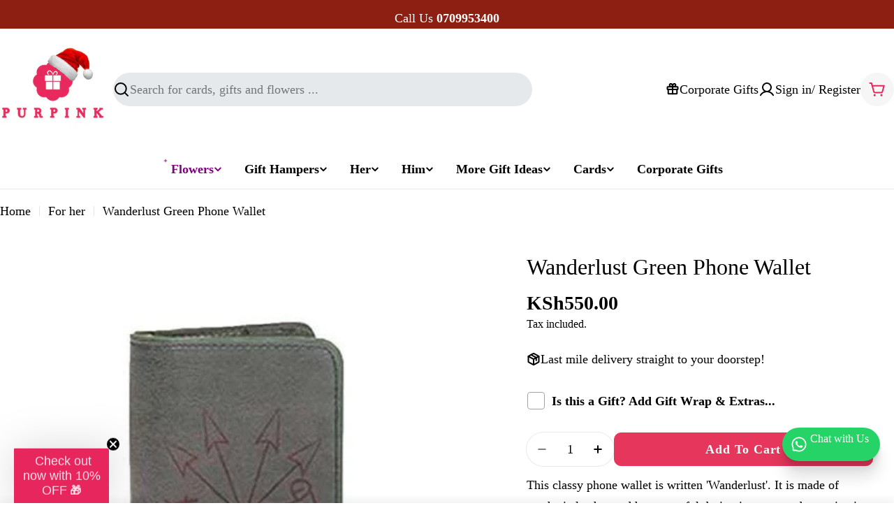

--- FILE ---
content_type: text/html; charset=utf-8
request_url: https://www.purpink.shop/products/wanderlust-green-phone-wallet
body_size: 67112
content:

<!doctype html>
<html
  class="no-js"
  lang="en"
  
>

  <head>
    <meta charset="utf-8">
    <meta http-equiv="X-UA-Compatible" content="IE=edge">
    <meta name="viewport" content="width=device-width,initial-scale=1">
    <meta name="theme-color" content="">
    <link rel="canonical" href="https://www.purpink.shop/products/wanderlust-green-phone-wallet">
    <link rel="preconnect" href="https://cdn.shopify.com" crossorigin><link rel="icon" type="image/png" href="//www.purpink.shop/cdn/shop/files/pur_icon_b85b1e1a-d60c-4158-95ea-6d7ee0dbc00c.png?crop=center&height=32&v=1764670544&width=32"><title>Wanderlust Green Phone Wallet &ndash; Purpink Gifts Ltd</title>

    
      <meta name="description" content="This classy phone wallet is written &#39;Wanderlust&#39;. It is made of synthetic leather and has a careful design incorporated to maintain the highest quality. The artful arrows make it even more unique.A perfect gift for a travel enthusiast you know.That person you know who is always on the move to a new adventure, destinati">
    


<meta property="og:site_name" content="Purpink Gifts Ltd">
<meta property="og:url" content="https://www.purpink.shop/products/wanderlust-green-phone-wallet">
<meta property="og:title" content="Wanderlust Green Phone Wallet">
<meta property="og:type" content="product">
<meta property="og:description" content="This classy phone wallet is written &#39;Wanderlust&#39;. It is made of synthetic leather and has a careful design incorporated to maintain the highest quality. The artful arrows make it even more unique.A perfect gift for a travel enthusiast you know.That person you know who is always on the move to a new adventure, destinati"><meta property="og:image" content="http://www.purpink.shop/cdn/shop/products/46a5474975a042a2cca4dcc192a455d0.jpg?v=1636804761">
  <meta property="og:image:secure_url" content="https://www.purpink.shop/cdn/shop/products/46a5474975a042a2cca4dcc192a455d0.jpg?v=1636804761">
  <meta property="og:image:width" content="500">
  <meta property="og:image:height" content="500"><meta property="og:price:amount" content="550.00">
  <meta property="og:price:currency" content="KES"><meta name="twitter:card" content="summary_large_image">
<meta name="twitter:title" content="Wanderlust Green Phone Wallet">
<meta name="twitter:description" content="This classy phone wallet is written &#39;Wanderlust&#39;. It is made of synthetic leather and has a careful design incorporated to maintain the highest quality. The artful arrows make it even more unique.A perfect gift for a travel enthusiast you know.That person you know who is always on the move to a new adventure, destinati">

<style data-shopify>
  
  
  
  
  
  
  
  
  

  
    :root,
.color-scheme-1 {
      --color-background: 255,255,255;
      --color-secondary-background: 246,246,246;
      --color-primary: 128,0,128;
      --color-text-heading: 0,0,0;
      --color-foreground: 0,0,0;
      --color-subtext: 0,0,0;
      --color-subtext-alpha: 1.0;
      --color-border: 230,233,235;
      --color-border-alpha: 1.0;
      --color-button: 230,54,92;
      --color-button-text: 255,255,255;
      --color-secondary-button: 237,237,237;
      --color-secondary-button-border: 230,233,235;
      --color-secondary-button-text: 128,0,128;
      --color-button-before: ;
      --color-field: 230,233,235;
      --color-field-alpha: 1.0;
      --color-field-text: 0,0,0;
      --color-link: 0,0,0;
      --color-link-hover: 0,0,0;
      --color-product-price-sale: 128,0,128;
      --color-progress-bar: 13,135,86;
      --color-foreground-lighten-60: #666666;
      --color-foreground-lighten-40: #999999;
      --color-foreground-lighten-19: #cfcfcf;
--inputs-border-width: 0px;
        --inputs-search-border-width: 0px;}
    @media (min-width: 768px) {
      body .desktop-color-scheme-1 {
        --color-background: 255,255,255;
      --color-secondary-background: 246,246,246;
      --color-primary: 128,0,128;
      --color-text-heading: 0,0,0;
      --color-foreground: 0,0,0;
      --color-subtext: 0,0,0;
      --color-subtext-alpha: 1.0;
      --color-border: 230,233,235;
      --color-border-alpha: 1.0;
      --color-button: 230,54,92;
      --color-button-text: 255,255,255;
      --color-secondary-button: 237,237,237;
      --color-secondary-button-border: 230,233,235;
      --color-secondary-button-text: 128,0,128;
      --color-button-before: ;
      --color-field: 230,233,235;
      --color-field-alpha: 1.0;
      --color-field-text: 0,0,0;
      --color-link: 0,0,0;
      --color-link-hover: 0,0,0;
      --color-product-price-sale: 128,0,128;
      --color-progress-bar: 13,135,86;
      --color-foreground-lighten-60: #666666;
      --color-foreground-lighten-40: #999999;
      --color-foreground-lighten-19: #cfcfcf;
        color: rgb(var(--color-foreground));
        background-color: rgb(var(--color-background));
      }
    }
    @media (max-width: 767px) {
      body .mobile-color-scheme-1 {
        --color-background: 255,255,255;
      --color-secondary-background: 246,246,246;
      --color-primary: 128,0,128;
      --color-text-heading: 0,0,0;
      --color-foreground: 0,0,0;
      --color-subtext: 0,0,0;
      --color-subtext-alpha: 1.0;
      --color-border: 230,233,235;
      --color-border-alpha: 1.0;
      --color-button: 230,54,92;
      --color-button-text: 255,255,255;
      --color-secondary-button: 237,237,237;
      --color-secondary-button-border: 230,233,235;
      --color-secondary-button-text: 128,0,128;
      --color-button-before: ;
      --color-field: 230,233,235;
      --color-field-alpha: 1.0;
      --color-field-text: 0,0,0;
      --color-link: 0,0,0;
      --color-link-hover: 0,0,0;
      --color-product-price-sale: 128,0,128;
      --color-progress-bar: 13,135,86;
      --color-foreground-lighten-60: #666666;
      --color-foreground-lighten-40: #999999;
      --color-foreground-lighten-19: #cfcfcf;
        color: rgb(var(--color-foreground));
        background-color: rgb(var(--color-background));
      }
    }
  
    
.color-scheme-inverse {
      --color-background: 230,54,92;
      --color-secondary-background: 230,54,92;
      --color-primary: 230,54,92;
      --color-text-heading: 255,255,255;
      --color-foreground: 255,255,255;
      --color-subtext: 255,255,255;
      --color-subtext-alpha: 1.0;
      --color-border: 255,255,255;
      --color-border-alpha: 1.0;
      --color-button: 255,255,255;
      --color-button-text: 230,54,92;
      --color-secondary-button: 230,54,92;
      --color-secondary-button-border: 255,255,255;
      --color-secondary-button-text: 255,255,255;
      --color-button-before: ;
      --color-field: 255,255,255;
      --color-field-alpha: 1.0;
      --color-field-text: 0,0,0;
      --color-link: 255,255,255;
      --color-link-hover: 255,255,255;
      --color-product-price-sale: 230,54,92;
      --color-progress-bar: 13,135,86;
      --color-foreground-lighten-60: #f5afbe;
      --color-foreground-lighten-40: #f0869d;
      --color-foreground-lighten-19: #eb5c7b;
--inputs-border-width: 0px;
        --inputs-search-border-width: 0px;}
    @media (min-width: 768px) {
      body .desktop-color-scheme-inverse {
        --color-background: 230,54,92;
      --color-secondary-background: 230,54,92;
      --color-primary: 230,54,92;
      --color-text-heading: 255,255,255;
      --color-foreground: 255,255,255;
      --color-subtext: 255,255,255;
      --color-subtext-alpha: 1.0;
      --color-border: 255,255,255;
      --color-border-alpha: 1.0;
      --color-button: 255,255,255;
      --color-button-text: 230,54,92;
      --color-secondary-button: 230,54,92;
      --color-secondary-button-border: 255,255,255;
      --color-secondary-button-text: 255,255,255;
      --color-button-before: ;
      --color-field: 255,255,255;
      --color-field-alpha: 1.0;
      --color-field-text: 0,0,0;
      --color-link: 255,255,255;
      --color-link-hover: 255,255,255;
      --color-product-price-sale: 230,54,92;
      --color-progress-bar: 13,135,86;
      --color-foreground-lighten-60: #f5afbe;
      --color-foreground-lighten-40: #f0869d;
      --color-foreground-lighten-19: #eb5c7b;
        color: rgb(var(--color-foreground));
        background-color: rgb(var(--color-background));
      }
    }
    @media (max-width: 767px) {
      body .mobile-color-scheme-inverse {
        --color-background: 230,54,92;
      --color-secondary-background: 230,54,92;
      --color-primary: 230,54,92;
      --color-text-heading: 255,255,255;
      --color-foreground: 255,255,255;
      --color-subtext: 255,255,255;
      --color-subtext-alpha: 1.0;
      --color-border: 255,255,255;
      --color-border-alpha: 1.0;
      --color-button: 255,255,255;
      --color-button-text: 230,54,92;
      --color-secondary-button: 230,54,92;
      --color-secondary-button-border: 255,255,255;
      --color-secondary-button-text: 255,255,255;
      --color-button-before: ;
      --color-field: 255,255,255;
      --color-field-alpha: 1.0;
      --color-field-text: 0,0,0;
      --color-link: 255,255,255;
      --color-link-hover: 255,255,255;
      --color-product-price-sale: 230,54,92;
      --color-progress-bar: 13,135,86;
      --color-foreground-lighten-60: #f5afbe;
      --color-foreground-lighten-40: #f0869d;
      --color-foreground-lighten-19: #eb5c7b;
        color: rgb(var(--color-foreground));
        background-color: rgb(var(--color-background));
      }
    }
  
    
.color-scheme-info {
      --color-background: 128,0,128;
      --color-secondary-background: 247,247,247;
      --color-primary: 196,48,28;
      --color-text-heading: 255,255,255;
      --color-foreground: 255,255,255;
      --color-subtext: 205,212,215;
      --color-subtext-alpha: 1.0;
      --color-border: 32,62,73;
      --color-border-alpha: 1.0;
      --color-button: 7,40,53;
      --color-button-text: 255,255,255;
      --color-secondary-button: 255,255,255;
      --color-secondary-button-border: 255,255,255;
      --color-secondary-button-text: 7,40,53;
      --color-button-before: ;
      --color-field: 255,255,255;
      --color-field-alpha: 1.0;
      --color-field-text: 7,40,53;
      --color-link: 255,255,255;
      --color-link-hover: 255,255,255;
      --color-product-price-sale: 196,48,28;
      --color-progress-bar: 13,135,86;
      --color-foreground-lighten-60: #cc99cc;
      --color-foreground-lighten-40: #b366b3;
      --color-foreground-lighten-19: #983098;
--inputs-border-width: 0px;
        --inputs-search-border-width: 0px;}
    @media (min-width: 768px) {
      body .desktop-color-scheme-info {
        --color-background: 128,0,128;
      --color-secondary-background: 247,247,247;
      --color-primary: 196,48,28;
      --color-text-heading: 255,255,255;
      --color-foreground: 255,255,255;
      --color-subtext: 205,212,215;
      --color-subtext-alpha: 1.0;
      --color-border: 32,62,73;
      --color-border-alpha: 1.0;
      --color-button: 7,40,53;
      --color-button-text: 255,255,255;
      --color-secondary-button: 255,255,255;
      --color-secondary-button-border: 255,255,255;
      --color-secondary-button-text: 7,40,53;
      --color-button-before: ;
      --color-field: 255,255,255;
      --color-field-alpha: 1.0;
      --color-field-text: 7,40,53;
      --color-link: 255,255,255;
      --color-link-hover: 255,255,255;
      --color-product-price-sale: 196,48,28;
      --color-progress-bar: 13,135,86;
      --color-foreground-lighten-60: #cc99cc;
      --color-foreground-lighten-40: #b366b3;
      --color-foreground-lighten-19: #983098;
        color: rgb(var(--color-foreground));
        background-color: rgb(var(--color-background));
      }
    }
    @media (max-width: 767px) {
      body .mobile-color-scheme-info {
        --color-background: 128,0,128;
      --color-secondary-background: 247,247,247;
      --color-primary: 196,48,28;
      --color-text-heading: 255,255,255;
      --color-foreground: 255,255,255;
      --color-subtext: 205,212,215;
      --color-subtext-alpha: 1.0;
      --color-border: 32,62,73;
      --color-border-alpha: 1.0;
      --color-button: 7,40,53;
      --color-button-text: 255,255,255;
      --color-secondary-button: 255,255,255;
      --color-secondary-button-border: 255,255,255;
      --color-secondary-button-text: 7,40,53;
      --color-button-before: ;
      --color-field: 255,255,255;
      --color-field-alpha: 1.0;
      --color-field-text: 7,40,53;
      --color-link: 255,255,255;
      --color-link-hover: 255,255,255;
      --color-product-price-sale: 196,48,28;
      --color-progress-bar: 13,135,86;
      --color-foreground-lighten-60: #cc99cc;
      --color-foreground-lighten-40: #b366b3;
      --color-foreground-lighten-19: #983098;
        color: rgb(var(--color-foreground));
        background-color: rgb(var(--color-background));
      }
    }
  
    
.color-scheme-2 {
      --color-background: 246,241,245;
      --color-secondary-background: 245,245,245;
      --color-primary: 196,48,28;
      --color-text-heading: 7,40,53;
      --color-foreground: 7,40,53;
      --color-subtext: 81,105,113;
      --color-subtext-alpha: 1.0;
      --color-border: 230,233,235;
      --color-border-alpha: 1.0;
      --color-button: 7,40,53;
      --color-button-text: 255,255,255;
      --color-secondary-button: 251,233,233;
      --color-secondary-button-border: 7,40,53;
      --color-secondary-button-text: 7,40,53;
      --color-button-before: ;
      --color-field: 245,245,245;
      --color-field-alpha: 1.0;
      --color-field-text: 0,0,0;
      --color-link: 7,40,53;
      --color-link-hover: 7,40,53;
      --color-product-price-sale: 196,48,28;
      --color-progress-bar: 13,135,86;
      --color-foreground-lighten-60: #677882;
      --color-foreground-lighten-40: #96a1a8;
      --color-foreground-lighten-19: #c9cbd1;
--inputs-border-width: 0px;
        --inputs-search-border-width: 0px;}
    @media (min-width: 768px) {
      body .desktop-color-scheme-2 {
        --color-background: 246,241,245;
      --color-secondary-background: 245,245,245;
      --color-primary: 196,48,28;
      --color-text-heading: 7,40,53;
      --color-foreground: 7,40,53;
      --color-subtext: 81,105,113;
      --color-subtext-alpha: 1.0;
      --color-border: 230,233,235;
      --color-border-alpha: 1.0;
      --color-button: 7,40,53;
      --color-button-text: 255,255,255;
      --color-secondary-button: 251,233,233;
      --color-secondary-button-border: 7,40,53;
      --color-secondary-button-text: 7,40,53;
      --color-button-before: ;
      --color-field: 245,245,245;
      --color-field-alpha: 1.0;
      --color-field-text: 0,0,0;
      --color-link: 7,40,53;
      --color-link-hover: 7,40,53;
      --color-product-price-sale: 196,48,28;
      --color-progress-bar: 13,135,86;
      --color-foreground-lighten-60: #677882;
      --color-foreground-lighten-40: #96a1a8;
      --color-foreground-lighten-19: #c9cbd1;
        color: rgb(var(--color-foreground));
        background-color: rgb(var(--color-background));
      }
    }
    @media (max-width: 767px) {
      body .mobile-color-scheme-2 {
        --color-background: 246,241,245;
      --color-secondary-background: 245,245,245;
      --color-primary: 196,48,28;
      --color-text-heading: 7,40,53;
      --color-foreground: 7,40,53;
      --color-subtext: 81,105,113;
      --color-subtext-alpha: 1.0;
      --color-border: 230,233,235;
      --color-border-alpha: 1.0;
      --color-button: 7,40,53;
      --color-button-text: 255,255,255;
      --color-secondary-button: 251,233,233;
      --color-secondary-button-border: 7,40,53;
      --color-secondary-button-text: 7,40,53;
      --color-button-before: ;
      --color-field: 245,245,245;
      --color-field-alpha: 1.0;
      --color-field-text: 0,0,0;
      --color-link: 7,40,53;
      --color-link-hover: 7,40,53;
      --color-product-price-sale: 196,48,28;
      --color-progress-bar: 13,135,86;
      --color-foreground-lighten-60: #677882;
      --color-foreground-lighten-40: #96a1a8;
      --color-foreground-lighten-19: #c9cbd1;
        color: rgb(var(--color-foreground));
        background-color: rgb(var(--color-background));
      }
    }
  
    
.color-scheme-3 {
      --color-background: 231,225,245;
      --color-secondary-background: 247,247,247;
      --color-primary: 196,48,28;
      --color-text-heading: 7,40,53;
      --color-foreground: 7,40,53;
      --color-subtext: 81,105,113;
      --color-subtext-alpha: 1.0;
      --color-border: 230,233,235;
      --color-border-alpha: 1.0;
      --color-button: 7,40,53;
      --color-button-text: 255,255,255;
      --color-secondary-button: 231,225,245;
      --color-secondary-button-border: 7,40,53;
      --color-secondary-button-text: 7,40,53;
      --color-button-before: ;
      --color-field: 255,255,255;
      --color-field-alpha: 1.0;
      --color-field-text: 0,0,0;
      --color-link: 7,40,53;
      --color-link-hover: 7,40,53;
      --color-product-price-sale: 196,48,28;
      --color-progress-bar: 13,135,86;
      --color-foreground-lighten-60: #617282;
      --color-foreground-lighten-40: #8d97a8;
      --color-foreground-lighten-19: #bcbed1;
--inputs-border-width: 0px;
        --inputs-search-border-width: 0px;}
    @media (min-width: 768px) {
      body .desktop-color-scheme-3 {
        --color-background: 231,225,245;
      --color-secondary-background: 247,247,247;
      --color-primary: 196,48,28;
      --color-text-heading: 7,40,53;
      --color-foreground: 7,40,53;
      --color-subtext: 81,105,113;
      --color-subtext-alpha: 1.0;
      --color-border: 230,233,235;
      --color-border-alpha: 1.0;
      --color-button: 7,40,53;
      --color-button-text: 255,255,255;
      --color-secondary-button: 231,225,245;
      --color-secondary-button-border: 7,40,53;
      --color-secondary-button-text: 7,40,53;
      --color-button-before: ;
      --color-field: 255,255,255;
      --color-field-alpha: 1.0;
      --color-field-text: 0,0,0;
      --color-link: 7,40,53;
      --color-link-hover: 7,40,53;
      --color-product-price-sale: 196,48,28;
      --color-progress-bar: 13,135,86;
      --color-foreground-lighten-60: #617282;
      --color-foreground-lighten-40: #8d97a8;
      --color-foreground-lighten-19: #bcbed1;
        color: rgb(var(--color-foreground));
        background-color: rgb(var(--color-background));
      }
    }
    @media (max-width: 767px) {
      body .mobile-color-scheme-3 {
        --color-background: 231,225,245;
      --color-secondary-background: 247,247,247;
      --color-primary: 196,48,28;
      --color-text-heading: 7,40,53;
      --color-foreground: 7,40,53;
      --color-subtext: 81,105,113;
      --color-subtext-alpha: 1.0;
      --color-border: 230,233,235;
      --color-border-alpha: 1.0;
      --color-button: 7,40,53;
      --color-button-text: 255,255,255;
      --color-secondary-button: 231,225,245;
      --color-secondary-button-border: 7,40,53;
      --color-secondary-button-text: 7,40,53;
      --color-button-before: ;
      --color-field: 255,255,255;
      --color-field-alpha: 1.0;
      --color-field-text: 0,0,0;
      --color-link: 7,40,53;
      --color-link-hover: 7,40,53;
      --color-product-price-sale: 196,48,28;
      --color-progress-bar: 13,135,86;
      --color-foreground-lighten-60: #617282;
      --color-foreground-lighten-40: #8d97a8;
      --color-foreground-lighten-19: #bcbed1;
        color: rgb(var(--color-foreground));
        background-color: rgb(var(--color-background));
      }
    }
  
    
.color-scheme-4 {
      --color-background: 253,219,215;
      --color-secondary-background: 247,247,247;
      --color-primary: 196,48,28;
      --color-text-heading: 7,40,53;
      --color-foreground: 7,40,53;
      --color-subtext: 81,105,113;
      --color-subtext-alpha: 1.0;
      --color-border: 230,233,235;
      --color-border-alpha: 1.0;
      --color-button: 7,40,53;
      --color-button-text: 255,255,255;
      --color-secondary-button: 255,255,255;
      --color-secondary-button-border: 255,255,255;
      --color-secondary-button-text: 7,40,53;
      --color-button-before: ;
      --color-field: 245,245,245;
      --color-field-alpha: 1.0;
      --color-field-text: 0,0,0;
      --color-link: 7,40,53;
      --color-link-hover: 7,40,53;
      --color-product-price-sale: 196,48,28;
      --color-progress-bar: 13,135,86;
      --color-foreground-lighten-60: #697076;
      --color-foreground-lighten-40: #9b9396;
      --color-foreground-lighten-19: #ceb9b8;
--inputs-border-width: 0px;
        --inputs-search-border-width: 0px;}
    @media (min-width: 768px) {
      body .desktop-color-scheme-4 {
        --color-background: 253,219,215;
      --color-secondary-background: 247,247,247;
      --color-primary: 196,48,28;
      --color-text-heading: 7,40,53;
      --color-foreground: 7,40,53;
      --color-subtext: 81,105,113;
      --color-subtext-alpha: 1.0;
      --color-border: 230,233,235;
      --color-border-alpha: 1.0;
      --color-button: 7,40,53;
      --color-button-text: 255,255,255;
      --color-secondary-button: 255,255,255;
      --color-secondary-button-border: 255,255,255;
      --color-secondary-button-text: 7,40,53;
      --color-button-before: ;
      --color-field: 245,245,245;
      --color-field-alpha: 1.0;
      --color-field-text: 0,0,0;
      --color-link: 7,40,53;
      --color-link-hover: 7,40,53;
      --color-product-price-sale: 196,48,28;
      --color-progress-bar: 13,135,86;
      --color-foreground-lighten-60: #697076;
      --color-foreground-lighten-40: #9b9396;
      --color-foreground-lighten-19: #ceb9b8;
        color: rgb(var(--color-foreground));
        background-color: rgb(var(--color-background));
      }
    }
    @media (max-width: 767px) {
      body .mobile-color-scheme-4 {
        --color-background: 253,219,215;
      --color-secondary-background: 247,247,247;
      --color-primary: 196,48,28;
      --color-text-heading: 7,40,53;
      --color-foreground: 7,40,53;
      --color-subtext: 81,105,113;
      --color-subtext-alpha: 1.0;
      --color-border: 230,233,235;
      --color-border-alpha: 1.0;
      --color-button: 7,40,53;
      --color-button-text: 255,255,255;
      --color-secondary-button: 255,255,255;
      --color-secondary-button-border: 255,255,255;
      --color-secondary-button-text: 7,40,53;
      --color-button-before: ;
      --color-field: 245,245,245;
      --color-field-alpha: 1.0;
      --color-field-text: 0,0,0;
      --color-link: 7,40,53;
      --color-link-hover: 7,40,53;
      --color-product-price-sale: 196,48,28;
      --color-progress-bar: 13,135,86;
      --color-foreground-lighten-60: #697076;
      --color-foreground-lighten-40: #9b9396;
      --color-foreground-lighten-19: #ceb9b8;
        color: rgb(var(--color-foreground));
        background-color: rgb(var(--color-background));
      }
    }
  
    
.color-scheme-6 {
      --color-background: 216,234,232;
      --color-secondary-background: 243,238,234;
      --color-primary: 196,48,28;
      --color-text-heading: 7,40,53;
      --color-foreground: 7,40,53;
      --color-subtext: 81,105,113;
      --color-subtext-alpha: 1.0;
      --color-border: 230,233,235;
      --color-border-alpha: 1.0;
      --color-button: 7,40,53;
      --color-button-text: 255,255,255;
      --color-secondary-button: 216,234,232;
      --color-secondary-button-border: 7,40,53;
      --color-secondary-button-text: 7,40,53;
      --color-button-before: ;
      --color-field: 255,255,255;
      --color-field-alpha: 1.0;
      --color-field-text: 0,0,0;
      --color-link: 7,40,53;
      --color-link-hover: 7,40,53;
      --color-product-price-sale: 196,48,28;
      --color-progress-bar: 13,135,86;
      --color-foreground-lighten-60: #5b767d;
      --color-foreground-lighten-40: #849ca0;
      --color-foreground-lighten-19: #b0c5c6;
--inputs-border-width: 0px;
        --inputs-search-border-width: 0px;}
    @media (min-width: 768px) {
      body .desktop-color-scheme-6 {
        --color-background: 216,234,232;
      --color-secondary-background: 243,238,234;
      --color-primary: 196,48,28;
      --color-text-heading: 7,40,53;
      --color-foreground: 7,40,53;
      --color-subtext: 81,105,113;
      --color-subtext-alpha: 1.0;
      --color-border: 230,233,235;
      --color-border-alpha: 1.0;
      --color-button: 7,40,53;
      --color-button-text: 255,255,255;
      --color-secondary-button: 216,234,232;
      --color-secondary-button-border: 7,40,53;
      --color-secondary-button-text: 7,40,53;
      --color-button-before: ;
      --color-field: 255,255,255;
      --color-field-alpha: 1.0;
      --color-field-text: 0,0,0;
      --color-link: 7,40,53;
      --color-link-hover: 7,40,53;
      --color-product-price-sale: 196,48,28;
      --color-progress-bar: 13,135,86;
      --color-foreground-lighten-60: #5b767d;
      --color-foreground-lighten-40: #849ca0;
      --color-foreground-lighten-19: #b0c5c6;
        color: rgb(var(--color-foreground));
        background-color: rgb(var(--color-background));
      }
    }
    @media (max-width: 767px) {
      body .mobile-color-scheme-6 {
        --color-background: 216,234,232;
      --color-secondary-background: 243,238,234;
      --color-primary: 196,48,28;
      --color-text-heading: 7,40,53;
      --color-foreground: 7,40,53;
      --color-subtext: 81,105,113;
      --color-subtext-alpha: 1.0;
      --color-border: 230,233,235;
      --color-border-alpha: 1.0;
      --color-button: 7,40,53;
      --color-button-text: 255,255,255;
      --color-secondary-button: 216,234,232;
      --color-secondary-button-border: 7,40,53;
      --color-secondary-button-text: 7,40,53;
      --color-button-before: ;
      --color-field: 255,255,255;
      --color-field-alpha: 1.0;
      --color-field-text: 0,0,0;
      --color-link: 7,40,53;
      --color-link-hover: 7,40,53;
      --color-product-price-sale: 196,48,28;
      --color-progress-bar: 13,135,86;
      --color-foreground-lighten-60: #5b767d;
      --color-foreground-lighten-40: #849ca0;
      --color-foreground-lighten-19: #b0c5c6;
        color: rgb(var(--color-foreground));
        background-color: rgb(var(--color-background));
      }
    }
  
    
.color-scheme-7 {
      --color-background: 245,226,226;
      --color-secondary-background: 233,233,233;
      --color-primary: 196,48,28;
      --color-text-heading: 7,40,53;
      --color-foreground: 7,40,53;
      --color-subtext: 81,105,113;
      --color-subtext-alpha: 1.0;
      --color-border: 230,233,235;
      --color-border-alpha: 1.0;
      --color-button: 7,40,53;
      --color-button-text: 255,255,255;
      --color-secondary-button: 245,226,226;
      --color-secondary-button-border: 7,40,53;
      --color-secondary-button-text: 7,40,53;
      --color-button-before: ;
      --color-field: 245,245,245;
      --color-field-alpha: 1.0;
      --color-field-text: 0,0,0;
      --color-link: 7,40,53;
      --color-link-hover: 7,40,53;
      --color-product-price-sale: 196,48,28;
      --color-progress-bar: 13,135,86;
      --color-foreground-lighten-60: #66727a;
      --color-foreground-lighten-40: #96989d;
      --color-foreground-lighten-19: #c8bfc1;
--inputs-border-width: 0px;
        --inputs-search-border-width: 0px;}
    @media (min-width: 768px) {
      body .desktop-color-scheme-7 {
        --color-background: 245,226,226;
      --color-secondary-background: 233,233,233;
      --color-primary: 196,48,28;
      --color-text-heading: 7,40,53;
      --color-foreground: 7,40,53;
      --color-subtext: 81,105,113;
      --color-subtext-alpha: 1.0;
      --color-border: 230,233,235;
      --color-border-alpha: 1.0;
      --color-button: 7,40,53;
      --color-button-text: 255,255,255;
      --color-secondary-button: 245,226,226;
      --color-secondary-button-border: 7,40,53;
      --color-secondary-button-text: 7,40,53;
      --color-button-before: ;
      --color-field: 245,245,245;
      --color-field-alpha: 1.0;
      --color-field-text: 0,0,0;
      --color-link: 7,40,53;
      --color-link-hover: 7,40,53;
      --color-product-price-sale: 196,48,28;
      --color-progress-bar: 13,135,86;
      --color-foreground-lighten-60: #66727a;
      --color-foreground-lighten-40: #96989d;
      --color-foreground-lighten-19: #c8bfc1;
        color: rgb(var(--color-foreground));
        background-color: rgb(var(--color-background));
      }
    }
    @media (max-width: 767px) {
      body .mobile-color-scheme-7 {
        --color-background: 245,226,226;
      --color-secondary-background: 233,233,233;
      --color-primary: 196,48,28;
      --color-text-heading: 7,40,53;
      --color-foreground: 7,40,53;
      --color-subtext: 81,105,113;
      --color-subtext-alpha: 1.0;
      --color-border: 230,233,235;
      --color-border-alpha: 1.0;
      --color-button: 7,40,53;
      --color-button-text: 255,255,255;
      --color-secondary-button: 245,226,226;
      --color-secondary-button-border: 7,40,53;
      --color-secondary-button-text: 7,40,53;
      --color-button-before: ;
      --color-field: 245,245,245;
      --color-field-alpha: 1.0;
      --color-field-text: 0,0,0;
      --color-link: 7,40,53;
      --color-link-hover: 7,40,53;
      --color-product-price-sale: 196,48,28;
      --color-progress-bar: 13,135,86;
      --color-foreground-lighten-60: #66727a;
      --color-foreground-lighten-40: #96989d;
      --color-foreground-lighten-19: #c8bfc1;
        color: rgb(var(--color-foreground));
        background-color: rgb(var(--color-background));
      }
    }
  
    
.color-scheme-8 {
      --color-background: 250,250,250;
      --color-secondary-background: 247,247,247;
      --color-primary: 196,48,28;
      --color-text-heading: 7,40,53;
      --color-foreground: 7,40,53;
      --color-subtext: 81,105,113;
      --color-subtext-alpha: 1.0;
      --color-border: 230,233,235;
      --color-border-alpha: 1.0;
      --color-button: 7,40,53;
      --color-button-text: 250,250,250;
      --color-secondary-button: 250,250,250;
      --color-secondary-button-border: 7,40,53;
      --color-secondary-button-text: 7,40,53;
      --color-button-before: ;
      --color-field: 245,245,245;
      --color-field-alpha: 1.0;
      --color-field-text: 0,0,0;
      --color-link: 7,40,53;
      --color-link-hover: 7,40,53;
      --color-product-price-sale: 196,48,28;
      --color-progress-bar: 13,135,86;
      --color-foreground-lighten-60: #687c84;
      --color-foreground-lighten-40: #99a6ab;
      --color-foreground-lighten-19: #ccd2d5;
--inputs-border-width: 0px;
        --inputs-search-border-width: 0px;}
    @media (min-width: 768px) {
      body .desktop-color-scheme-8 {
        --color-background: 250,250,250;
      --color-secondary-background: 247,247,247;
      --color-primary: 196,48,28;
      --color-text-heading: 7,40,53;
      --color-foreground: 7,40,53;
      --color-subtext: 81,105,113;
      --color-subtext-alpha: 1.0;
      --color-border: 230,233,235;
      --color-border-alpha: 1.0;
      --color-button: 7,40,53;
      --color-button-text: 250,250,250;
      --color-secondary-button: 250,250,250;
      --color-secondary-button-border: 7,40,53;
      --color-secondary-button-text: 7,40,53;
      --color-button-before: ;
      --color-field: 245,245,245;
      --color-field-alpha: 1.0;
      --color-field-text: 0,0,0;
      --color-link: 7,40,53;
      --color-link-hover: 7,40,53;
      --color-product-price-sale: 196,48,28;
      --color-progress-bar: 13,135,86;
      --color-foreground-lighten-60: #687c84;
      --color-foreground-lighten-40: #99a6ab;
      --color-foreground-lighten-19: #ccd2d5;
        color: rgb(var(--color-foreground));
        background-color: rgb(var(--color-background));
      }
    }
    @media (max-width: 767px) {
      body .mobile-color-scheme-8 {
        --color-background: 250,250,250;
      --color-secondary-background: 247,247,247;
      --color-primary: 196,48,28;
      --color-text-heading: 7,40,53;
      --color-foreground: 7,40,53;
      --color-subtext: 81,105,113;
      --color-subtext-alpha: 1.0;
      --color-border: 230,233,235;
      --color-border-alpha: 1.0;
      --color-button: 7,40,53;
      --color-button-text: 250,250,250;
      --color-secondary-button: 250,250,250;
      --color-secondary-button-border: 7,40,53;
      --color-secondary-button-text: 7,40,53;
      --color-button-before: ;
      --color-field: 245,245,245;
      --color-field-alpha: 1.0;
      --color-field-text: 0,0,0;
      --color-link: 7,40,53;
      --color-link-hover: 7,40,53;
      --color-product-price-sale: 196,48,28;
      --color-progress-bar: 13,135,86;
      --color-foreground-lighten-60: #687c84;
      --color-foreground-lighten-40: #99a6ab;
      --color-foreground-lighten-19: #ccd2d5;
        color: rgb(var(--color-foreground));
        background-color: rgb(var(--color-background));
      }
    }
  
    
.color-scheme-9 {
      --color-background: 244,232,213;
      --color-secondary-background: 237,237,237;
      --color-primary: 196,48,28;
      --color-text-heading: 0,0,0;
      --color-foreground: 0,0,0;
      --color-subtext: 0,0,0;
      --color-subtext-alpha: 1.0;
      --color-border: 230,233,235;
      --color-border-alpha: 1.0;
      --color-button: 230,54,92;
      --color-button-text: 255,255,255;
      --color-secondary-button: 230,54,92;
      --color-secondary-button-border: 237,237,237;
      --color-secondary-button-text: 255,255,255;
      --color-button-before: ;
      --color-field: 237,237,237;
      --color-field-alpha: 1.0;
      --color-field-text: 0,0,0;
      --color-link: 0,0,0;
      --color-link-hover: 0,0,0;
      --color-product-price-sale: 196,48,28;
      --color-progress-bar: 13,135,86;
      --color-foreground-lighten-60: #625d55;
      --color-foreground-lighten-40: #928b80;
      --color-foreground-lighten-19: #c6bcad;
--inputs-border-width: 0px;
        --inputs-search-border-width: 0px;}
    @media (min-width: 768px) {
      body .desktop-color-scheme-9 {
        --color-background: 244,232,213;
      --color-secondary-background: 237,237,237;
      --color-primary: 196,48,28;
      --color-text-heading: 0,0,0;
      --color-foreground: 0,0,0;
      --color-subtext: 0,0,0;
      --color-subtext-alpha: 1.0;
      --color-border: 230,233,235;
      --color-border-alpha: 1.0;
      --color-button: 230,54,92;
      --color-button-text: 255,255,255;
      --color-secondary-button: 230,54,92;
      --color-secondary-button-border: 237,237,237;
      --color-secondary-button-text: 255,255,255;
      --color-button-before: ;
      --color-field: 237,237,237;
      --color-field-alpha: 1.0;
      --color-field-text: 0,0,0;
      --color-link: 0,0,0;
      --color-link-hover: 0,0,0;
      --color-product-price-sale: 196,48,28;
      --color-progress-bar: 13,135,86;
      --color-foreground-lighten-60: #625d55;
      --color-foreground-lighten-40: #928b80;
      --color-foreground-lighten-19: #c6bcad;
        color: rgb(var(--color-foreground));
        background-color: rgb(var(--color-background));
      }
    }
    @media (max-width: 767px) {
      body .mobile-color-scheme-9 {
        --color-background: 244,232,213;
      --color-secondary-background: 237,237,237;
      --color-primary: 196,48,28;
      --color-text-heading: 0,0,0;
      --color-foreground: 0,0,0;
      --color-subtext: 0,0,0;
      --color-subtext-alpha: 1.0;
      --color-border: 230,233,235;
      --color-border-alpha: 1.0;
      --color-button: 230,54,92;
      --color-button-text: 255,255,255;
      --color-secondary-button: 230,54,92;
      --color-secondary-button-border: 237,237,237;
      --color-secondary-button-text: 255,255,255;
      --color-button-before: ;
      --color-field: 237,237,237;
      --color-field-alpha: 1.0;
      --color-field-text: 0,0,0;
      --color-link: 0,0,0;
      --color-link-hover: 0,0,0;
      --color-product-price-sale: 196,48,28;
      --color-progress-bar: 13,135,86;
      --color-foreground-lighten-60: #625d55;
      --color-foreground-lighten-40: #928b80;
      --color-foreground-lighten-19: #c6bcad;
        color: rgb(var(--color-foreground));
        background-color: rgb(var(--color-background));
      }
    }
  
    
.color-scheme-10 {
      --color-background: 245,246,247;
      --color-secondary-background: 237,237,237;
      --color-primary: 244,232,213;
      --color-text-heading: 7,40,53;
      --color-foreground: 7,40,53;
      --color-subtext: 81,105,113;
      --color-subtext-alpha: 1.0;
      --color-border: 230,233,235;
      --color-border-alpha: 1.0;
      --color-button: 7,40,53;
      --color-button-text: 255,255,255;
      --color-secondary-button: 247,247,245;
      --color-secondary-button-border: 7,40,53;
      --color-secondary-button-text: 7,40,53;
      --color-button-before: ;
      --color-field: 255,255,255;
      --color-field-alpha: 1.0;
      --color-field-text: 7,40,53;
      --color-link: 7,40,53;
      --color-link-hover: 7,40,53;
      --color-product-price-sale: 196,48,28;
      --color-progress-bar: 13,135,86;
      --color-foreground-lighten-60: #667a83;
      --color-foreground-lighten-40: #96a4a9;
      --color-foreground-lighten-19: #c8cfd2;
--inputs-border-width: 0px;
        --inputs-search-border-width: 0px;}
    @media (min-width: 768px) {
      body .desktop-color-scheme-10 {
        --color-background: 245,246,247;
      --color-secondary-background: 237,237,237;
      --color-primary: 244,232,213;
      --color-text-heading: 7,40,53;
      --color-foreground: 7,40,53;
      --color-subtext: 81,105,113;
      --color-subtext-alpha: 1.0;
      --color-border: 230,233,235;
      --color-border-alpha: 1.0;
      --color-button: 7,40,53;
      --color-button-text: 255,255,255;
      --color-secondary-button: 247,247,245;
      --color-secondary-button-border: 7,40,53;
      --color-secondary-button-text: 7,40,53;
      --color-button-before: ;
      --color-field: 255,255,255;
      --color-field-alpha: 1.0;
      --color-field-text: 7,40,53;
      --color-link: 7,40,53;
      --color-link-hover: 7,40,53;
      --color-product-price-sale: 196,48,28;
      --color-progress-bar: 13,135,86;
      --color-foreground-lighten-60: #667a83;
      --color-foreground-lighten-40: #96a4a9;
      --color-foreground-lighten-19: #c8cfd2;
        color: rgb(var(--color-foreground));
        background-color: rgb(var(--color-background));
      }
    }
    @media (max-width: 767px) {
      body .mobile-color-scheme-10 {
        --color-background: 245,246,247;
      --color-secondary-background: 237,237,237;
      --color-primary: 244,232,213;
      --color-text-heading: 7,40,53;
      --color-foreground: 7,40,53;
      --color-subtext: 81,105,113;
      --color-subtext-alpha: 1.0;
      --color-border: 230,233,235;
      --color-border-alpha: 1.0;
      --color-button: 7,40,53;
      --color-button-text: 255,255,255;
      --color-secondary-button: 247,247,245;
      --color-secondary-button-border: 7,40,53;
      --color-secondary-button-text: 7,40,53;
      --color-button-before: ;
      --color-field: 255,255,255;
      --color-field-alpha: 1.0;
      --color-field-text: 7,40,53;
      --color-link: 7,40,53;
      --color-link-hover: 7,40,53;
      --color-product-price-sale: 196,48,28;
      --color-progress-bar: 13,135,86;
      --color-foreground-lighten-60: #667a83;
      --color-foreground-lighten-40: #96a4a9;
      --color-foreground-lighten-19: #c8cfd2;
        color: rgb(var(--color-foreground));
        background-color: rgb(var(--color-background));
      }
    }
  
    
.color-scheme-11 {
      --color-background: 245,239,233;
      --color-secondary-background: 237,237,237;
      --color-primary: 196,48,28;
      --color-text-heading: 74,44,76;
      --color-foreground: 74,44,76;
      --color-subtext: 81,105,113;
      --color-subtext-alpha: 1.0;
      --color-border: 230,233,235;
      --color-border-alpha: 1.0;
      --color-button: 7,40,53;
      --color-button-text: 255,255,255;
      --color-secondary-button: 230,54,92;
      --color-secondary-button-border: 237,237,237;
      --color-secondary-button-text: 230,54,92;
      --color-button-before: ;
      --color-field: 255,255,255;
      --color-field-alpha: 1.0;
      --color-field-text: 7,40,53;
      --color-link: 74,44,76;
      --color-link-hover: 74,44,76;
      --color-product-price-sale: 196,48,28;
      --color-progress-bar: 13,135,86;
      --color-foreground-lighten-60: #8e7a8b;
      --color-foreground-lighten-40: #b1a1aa;
      --color-foreground-lighten-19: #d5cacb;
--inputs-border-width: 0px;
        --inputs-search-border-width: 0px;}
    @media (min-width: 768px) {
      body .desktop-color-scheme-11 {
        --color-background: 245,239,233;
      --color-secondary-background: 237,237,237;
      --color-primary: 196,48,28;
      --color-text-heading: 74,44,76;
      --color-foreground: 74,44,76;
      --color-subtext: 81,105,113;
      --color-subtext-alpha: 1.0;
      --color-border: 230,233,235;
      --color-border-alpha: 1.0;
      --color-button: 7,40,53;
      --color-button-text: 255,255,255;
      --color-secondary-button: 230,54,92;
      --color-secondary-button-border: 237,237,237;
      --color-secondary-button-text: 230,54,92;
      --color-button-before: ;
      --color-field: 255,255,255;
      --color-field-alpha: 1.0;
      --color-field-text: 7,40,53;
      --color-link: 74,44,76;
      --color-link-hover: 74,44,76;
      --color-product-price-sale: 196,48,28;
      --color-progress-bar: 13,135,86;
      --color-foreground-lighten-60: #8e7a8b;
      --color-foreground-lighten-40: #b1a1aa;
      --color-foreground-lighten-19: #d5cacb;
        color: rgb(var(--color-foreground));
        background-color: rgb(var(--color-background));
      }
    }
    @media (max-width: 767px) {
      body .mobile-color-scheme-11 {
        --color-background: 245,239,233;
      --color-secondary-background: 237,237,237;
      --color-primary: 196,48,28;
      --color-text-heading: 74,44,76;
      --color-foreground: 74,44,76;
      --color-subtext: 81,105,113;
      --color-subtext-alpha: 1.0;
      --color-border: 230,233,235;
      --color-border-alpha: 1.0;
      --color-button: 7,40,53;
      --color-button-text: 255,255,255;
      --color-secondary-button: 230,54,92;
      --color-secondary-button-border: 237,237,237;
      --color-secondary-button-text: 230,54,92;
      --color-button-before: ;
      --color-field: 255,255,255;
      --color-field-alpha: 1.0;
      --color-field-text: 7,40,53;
      --color-link: 74,44,76;
      --color-link-hover: 74,44,76;
      --color-product-price-sale: 196,48,28;
      --color-progress-bar: 13,135,86;
      --color-foreground-lighten-60: #8e7a8b;
      --color-foreground-lighten-40: #b1a1aa;
      --color-foreground-lighten-19: #d5cacb;
        color: rgb(var(--color-foreground));
        background-color: rgb(var(--color-background));
      }
    }
  
    
.color-scheme-12 {
      --color-background: 140,31,18;
      --color-secondary-background: 237,237,237;
      --color-primary: 168,45,28;
      --color-text-heading: 255,255,255;
      --color-foreground: 255,255,255;
      --color-subtext: 255,255,255;
      --color-subtext-alpha: 1.0;
      --color-border: 230,233,235;
      --color-border-alpha: 1.0;
      --color-button: 255,255,255;
      --color-button-text: 0,0,0;
      --color-secondary-button: 237,237,237;
      --color-secondary-button-border: 237,237,237;
      --color-secondary-button-text: 7,40,53;
      --color-button-before: ;
      --color-field: 255,255,255;
      --color-field-alpha: 1.0;
      --color-field-text: 7,40,53;
      --color-link: 255,255,255;
      --color-link-hover: 255,255,255;
      --color-product-price-sale: 196,48,28;
      --color-progress-bar: 13,135,86;
      --color-foreground-lighten-60: #d1a5a0;
      --color-foreground-lighten-40: #ba7971;
      --color-foreground-lighten-19: #a24a3f;
--inputs-border-width: 0px;
        --inputs-search-border-width: 0px;}
    @media (min-width: 768px) {
      body .desktop-color-scheme-12 {
        --color-background: 140,31,18;
      --color-secondary-background: 237,237,237;
      --color-primary: 168,45,28;
      --color-text-heading: 255,255,255;
      --color-foreground: 255,255,255;
      --color-subtext: 255,255,255;
      --color-subtext-alpha: 1.0;
      --color-border: 230,233,235;
      --color-border-alpha: 1.0;
      --color-button: 255,255,255;
      --color-button-text: 0,0,0;
      --color-secondary-button: 237,237,237;
      --color-secondary-button-border: 237,237,237;
      --color-secondary-button-text: 7,40,53;
      --color-button-before: ;
      --color-field: 255,255,255;
      --color-field-alpha: 1.0;
      --color-field-text: 7,40,53;
      --color-link: 255,255,255;
      --color-link-hover: 255,255,255;
      --color-product-price-sale: 196,48,28;
      --color-progress-bar: 13,135,86;
      --color-foreground-lighten-60: #d1a5a0;
      --color-foreground-lighten-40: #ba7971;
      --color-foreground-lighten-19: #a24a3f;
        color: rgb(var(--color-foreground));
        background-color: rgb(var(--color-background));
      }
    }
    @media (max-width: 767px) {
      body .mobile-color-scheme-12 {
        --color-background: 140,31,18;
      --color-secondary-background: 237,237,237;
      --color-primary: 168,45,28;
      --color-text-heading: 255,255,255;
      --color-foreground: 255,255,255;
      --color-subtext: 255,255,255;
      --color-subtext-alpha: 1.0;
      --color-border: 230,233,235;
      --color-border-alpha: 1.0;
      --color-button: 255,255,255;
      --color-button-text: 0,0,0;
      --color-secondary-button: 237,237,237;
      --color-secondary-button-border: 237,237,237;
      --color-secondary-button-text: 7,40,53;
      --color-button-before: ;
      --color-field: 255,255,255;
      --color-field-alpha: 1.0;
      --color-field-text: 7,40,53;
      --color-link: 255,255,255;
      --color-link-hover: 255,255,255;
      --color-product-price-sale: 196,48,28;
      --color-progress-bar: 13,135,86;
      --color-foreground-lighten-60: #d1a5a0;
      --color-foreground-lighten-40: #ba7971;
      --color-foreground-lighten-19: #a24a3f;
        color: rgb(var(--color-foreground));
        background-color: rgb(var(--color-background));
      }
    }
  
    
.color-scheme-13 {
      --color-background: 249,242,223;
      --color-secondary-background: 237,237,237;
      --color-primary: 196,48,28;
      --color-text-heading: 7,40,53;
      --color-foreground: 7,40,53;
      --color-subtext: 81,105,113;
      --color-subtext-alpha: 1.0;
      --color-border: 230,233,235;
      --color-border-alpha: 1.0;
      --color-button: 7,40,53;
      --color-button-text: 255,255,255;
      --color-secondary-button: 237,237,237;
      --color-secondary-button-border: 237,237,237;
      --color-secondary-button-text: 7,40,53;
      --color-button-before: ;
      --color-field: 237,237,237;
      --color-field-alpha: 1.0;
      --color-field-text: 7,40,53;
      --color-link: 7,40,53;
      --color-link-hover: 7,40,53;
      --color-product-price-sale: 196,48,28;
      --color-progress-bar: 13,135,86;
      --color-foreground-lighten-60: #687979;
      --color-foreground-lighten-40: #98a19b;
      --color-foreground-lighten-19: #cbccbf;
--inputs-border-width: 0px;
        --inputs-search-border-width: 0px;}
    @media (min-width: 768px) {
      body .desktop-color-scheme-13 {
        --color-background: 249,242,223;
      --color-secondary-background: 237,237,237;
      --color-primary: 196,48,28;
      --color-text-heading: 7,40,53;
      --color-foreground: 7,40,53;
      --color-subtext: 81,105,113;
      --color-subtext-alpha: 1.0;
      --color-border: 230,233,235;
      --color-border-alpha: 1.0;
      --color-button: 7,40,53;
      --color-button-text: 255,255,255;
      --color-secondary-button: 237,237,237;
      --color-secondary-button-border: 237,237,237;
      --color-secondary-button-text: 7,40,53;
      --color-button-before: ;
      --color-field: 237,237,237;
      --color-field-alpha: 1.0;
      --color-field-text: 7,40,53;
      --color-link: 7,40,53;
      --color-link-hover: 7,40,53;
      --color-product-price-sale: 196,48,28;
      --color-progress-bar: 13,135,86;
      --color-foreground-lighten-60: #687979;
      --color-foreground-lighten-40: #98a19b;
      --color-foreground-lighten-19: #cbccbf;
        color: rgb(var(--color-foreground));
        background-color: rgb(var(--color-background));
      }
    }
    @media (max-width: 767px) {
      body .mobile-color-scheme-13 {
        --color-background: 249,242,223;
      --color-secondary-background: 237,237,237;
      --color-primary: 196,48,28;
      --color-text-heading: 7,40,53;
      --color-foreground: 7,40,53;
      --color-subtext: 81,105,113;
      --color-subtext-alpha: 1.0;
      --color-border: 230,233,235;
      --color-border-alpha: 1.0;
      --color-button: 7,40,53;
      --color-button-text: 255,255,255;
      --color-secondary-button: 237,237,237;
      --color-secondary-button-border: 237,237,237;
      --color-secondary-button-text: 7,40,53;
      --color-button-before: ;
      --color-field: 237,237,237;
      --color-field-alpha: 1.0;
      --color-field-text: 7,40,53;
      --color-link: 7,40,53;
      --color-link-hover: 7,40,53;
      --color-product-price-sale: 196,48,28;
      --color-progress-bar: 13,135,86;
      --color-foreground-lighten-60: #687979;
      --color-foreground-lighten-40: #98a19b;
      --color-foreground-lighten-19: #cbccbf;
        color: rgb(var(--color-foreground));
        background-color: rgb(var(--color-background));
      }
    }
  
    
.color-scheme-14 {
      --color-background: 126,43,126;
      --color-secondary-background: 164,76,76;
      --color-primary: 196,48,28;
      --color-text-heading: 0,0,0;
      --color-foreground: 0,0,0;
      --color-subtext: 77,77,77;
      --color-subtext-alpha: 1.0;
      --color-border: 229,229,229;
      --color-border-alpha: 1.0;
      --color-button: 0,0,0;
      --color-button-text: 0,0,0;
      --color-secondary-button: 237,237,237;
      --color-secondary-button-border: 237,237,237;
      --color-secondary-button-text: 0,0,0;
      --color-button-before: ;
      --color-field: 255,255,255;
      --color-field-alpha: 1.0;
      --color-field-text: 0,0,0;
      --color-link: 0,0,0;
      --color-link-hover: 0,0,0;
      --color-product-price-sale: 196,48,28;
      --color-progress-bar: 13,135,86;
      --color-foreground-lighten-60: #321132;
      --color-foreground-lighten-40: #4c1a4c;
      --color-foreground-lighten-19: #662366;
--inputs-border-width: 0px;
        --inputs-search-border-width: 0px;}
    @media (min-width: 768px) {
      body .desktop-color-scheme-14 {
        --color-background: 126,43,126;
      --color-secondary-background: 164,76,76;
      --color-primary: 196,48,28;
      --color-text-heading: 0,0,0;
      --color-foreground: 0,0,0;
      --color-subtext: 77,77,77;
      --color-subtext-alpha: 1.0;
      --color-border: 229,229,229;
      --color-border-alpha: 1.0;
      --color-button: 0,0,0;
      --color-button-text: 0,0,0;
      --color-secondary-button: 237,237,237;
      --color-secondary-button-border: 237,237,237;
      --color-secondary-button-text: 0,0,0;
      --color-button-before: ;
      --color-field: 255,255,255;
      --color-field-alpha: 1.0;
      --color-field-text: 0,0,0;
      --color-link: 0,0,0;
      --color-link-hover: 0,0,0;
      --color-product-price-sale: 196,48,28;
      --color-progress-bar: 13,135,86;
      --color-foreground-lighten-60: #321132;
      --color-foreground-lighten-40: #4c1a4c;
      --color-foreground-lighten-19: #662366;
        color: rgb(var(--color-foreground));
        background-color: rgb(var(--color-background));
      }
    }
    @media (max-width: 767px) {
      body .mobile-color-scheme-14 {
        --color-background: 126,43,126;
      --color-secondary-background: 164,76,76;
      --color-primary: 196,48,28;
      --color-text-heading: 0,0,0;
      --color-foreground: 0,0,0;
      --color-subtext: 77,77,77;
      --color-subtext-alpha: 1.0;
      --color-border: 229,229,229;
      --color-border-alpha: 1.0;
      --color-button: 0,0,0;
      --color-button-text: 0,0,0;
      --color-secondary-button: 237,237,237;
      --color-secondary-button-border: 237,237,237;
      --color-secondary-button-text: 0,0,0;
      --color-button-before: ;
      --color-field: 255,255,255;
      --color-field-alpha: 1.0;
      --color-field-text: 0,0,0;
      --color-link: 0,0,0;
      --color-link-hover: 0,0,0;
      --color-product-price-sale: 196,48,28;
      --color-progress-bar: 13,135,86;
      --color-foreground-lighten-60: #321132;
      --color-foreground-lighten-40: #4c1a4c;
      --color-foreground-lighten-19: #662366;
        color: rgb(var(--color-foreground));
        background-color: rgb(var(--color-background));
      }
    }
  

  body, .color-scheme-1, .color-scheme-inverse, .color-scheme-info, .color-scheme-2, .color-scheme-3, .color-scheme-4, .color-scheme-6, .color-scheme-7, .color-scheme-8, .color-scheme-9, .color-scheme-10, .color-scheme-11, .color-scheme-12, .color-scheme-13, .color-scheme-14 {
    color: rgb(var(--color-foreground));
    background-color: rgb(var(--color-background));
  }

  :root {
    /* Animation variable */
    --animation-long: .7s cubic-bezier(.3, 1, .3, 1);
    --animation-nav: .5s cubic-bezier(.6, 0, .4, 1);
    --animation-default: .5s cubic-bezier(.3, 1, .3, 1);
    --animation-fast: .3s cubic-bezier(.7, 0, .3, 1);
    --animation-button: .4s ease;
    --transform-origin-start: left;
    --transform-origin-end: right;
    --duration-default: 200ms;
    --duration-image: 1000ms;

    --font-body-family: "New York", Iowan Old Style, Apple Garamond, Baskerville, Times New Roman, Droid Serif, Times, Source Serif Pro, serif, Apple Color Emoji, Segoe UI Emoji, Segoe UI Symbol;
    --font-body-style: normal;
    --font-body-weight: 400;
    --font-body-weight-bolder: 500;
    --font-body-weight-bold: 600;
    --font-body-size: 1.8rem;
    --font-body-line-height: 1.675;

    --font-heading-family: "New York", Iowan Old Style, Apple Garamond, Baskerville, Times New Roman, Droid Serif, Times, Source Serif Pro, serif, Apple Color Emoji, Segoe UI Emoji, Segoe UI Symbol;
    --font-heading-style: normal;
    --font-heading-weight: 400;
    --font-heading-letter-spacing: 0.0em;
    --font-heading-transform: none;
    --font-heading-scale: 1.0;
    --font-heading-mobile-scale: 1.0;

    --font-hd1-transform:none;

    --font-subheading-family: "New York", Iowan Old Style, Apple Garamond, Baskerville, Times New Roman, Droid Serif, Times, Source Serif Pro, serif, Apple Color Emoji, Segoe UI Emoji, Segoe UI Symbol;
    --font-subheading-weight: 500;
    --font-subheading-scale: 0.96;
    --font-subheading-transform: capitalize;
    --font-subheading-letter-spacing: 0.0em;

    --font-navigation-family: "New York", Iowan Old Style, Apple Garamond, Baskerville, Times New Roman, Droid Serif, Times, Source Serif Pro, serif, Apple Color Emoji, Segoe UI Emoji, Segoe UI Symbol;
    --font-navigation-weight: 700;
    --navigation-transform: none;

    --font-button-family: "New York", Iowan Old Style, Apple Garamond, Baskerville, Times New Roman, Droid Serif, Times, Source Serif Pro, serif, Apple Color Emoji, Segoe UI Emoji, Segoe UI Symbol;
    --font-button-weight: 700;
    --buttons-letter-spacing: 0.05em;
    --buttons-transform: capitalize;
    --buttons-height: 4.8rem;
    --buttons-border-width: 1px;

    --font-pcard-title-family: "New York", Iowan Old Style, Apple Garamond, Baskerville, Times New Roman, Droid Serif, Times, Source Serif Pro, serif, Apple Color Emoji, Segoe UI Emoji, Segoe UI Symbol;
    --font-pcard-title-style: normal;
    --font-pcard-title-weight: 400;
    --font-pcard-title-scale: 1.0;
    --font-pcard-title-transform: none;
    --font-pcard-title-size: 1.8rem;
    --font-pcard-title-line-height: 1.675;
    --font-pcard-price-family: "New York", Iowan Old Style, Apple Garamond, Baskerville, Times New Roman, Droid Serif, Times, Source Serif Pro, serif, Apple Color Emoji, Segoe UI Emoji, Segoe UI Symbol;
    --font-pcard-price-style: normal;
    --font-pcard-price-weight: 700;
    --font-pcard-badge-family: "New York", Iowan Old Style, Apple Garamond, Baskerville, Times New Roman, Droid Serif, Times, Source Serif Pro, serif, Apple Color Emoji, Segoe UI Emoji, Segoe UI Symbol;
    --font-pcard-badge-style: normal;
    --font-pcard-badge-weight: 600;

    --font-hd1-size: 5.714288rem;
    --font-hd2-size: 4.0rem;
    --font-h1-size: calc(var(--font-heading-scale) * 4rem);
    --font-h2-size: calc(var(--font-heading-scale) * 3.2rem);
    --font-h3-size: calc(var(--font-heading-scale) * 2.8rem);
    --font-h4-size: calc(var(--font-heading-scale) * 2.2rem);
    --font-h5-size: calc(var(--font-heading-scale) * 1.8rem);
    --font-h6-size: calc(var(--font-heading-scale) * 1.6rem);
    --font-subheading-size: calc(var(--font-subheading-scale) * var(--font-body-size));

    --color-badge-sale: #e6365c;
    --color-badge-sale-text: #FFFFFF;
    --color-badge-soldout: #ADADAD;
    --color-badge-soldout-text: #FFFFFF;
    --color-badge-hot: #000000;
    --color-badge-hot-text: #FFFFFF;
    --color-badge-new: #64b7a6;
    --color-badge-new-text: #FFFFFF;
    --color-badge-coming-soon: #8d55cb;
    --color-badge-coming-soon-text: #FFFFFF;
    --color-cart-bubble: #c4301c;
    --color-keyboard-focus: 11 97 205;

    --buttons-radius: 1.0rem;
    --inputs-radius: 10.0rem;
    --textareas-radius: 1.0rem;
    --blocks-radius: 1.0rem;
    --blocks-radius-mobile: 0.8rem;
    --small-blocks-radius: 0.5rem;
    --medium-blocks-radius: 0.6rem;
    --pcard-radius: 1.0rem;
    --pcard-inner-radius: 0.6rem;
    --badges-radius: 0.5rem;

    --page-width: 1280px;
    --page-width-margin: 0rem;
    --header-padding-bottom: 3.2rem;
    --header-padding-bottom-mobile: 2.4rem;
    --header-padding-bottom-large: 6rem;
    --header-padding-bottom-large-lg: 3.2rem;
  }

  *,
  *::before,
  *::after {
    box-sizing: inherit;
  }

  html {
    box-sizing: border-box;
    font-size: 62.5%;
    height: 100%;
  }

  body {
    min-height: 100%;
    margin: 0;
    font-family: var(--font-body-family);
    font-style: var(--font-body-style);
    font-weight: var(--font-body-weight);
    font-size: var(--font-body-size);
    line-height: var(--font-body-line-height);
    -webkit-font-smoothing: antialiased;
    -moz-osx-font-smoothing: grayscale;
    touch-action: manipulation;
    -webkit-text-size-adjust: 100%;
    font-feature-settings: normal;
  }
  @media (min-width: 1355px) {
    .swiper-controls--outside {
      --swiper-navigation-offset-x: calc((var(--swiper-navigation-size) + 2.7rem) * -1);
    }
  }
</style>
<link href="//www.purpink.shop/cdn/shop/t/52/assets/vendor.css?v=94183888130352382221757753346" rel="stylesheet" type="text/css" media="all" /><link href="//www.purpink.shop/cdn/shop/t/52/assets/theme.css?v=75410212436604259211763389434" rel="stylesheet" type="text/css" media="all" /><script>window.performance && window.performance.mark && window.performance.mark('shopify.content_for_header.start');</script><meta name="google-site-verification" content="MEkKT2DZSOftAV6zuaFSQfkMVzYshswMcJwtoWNR3rk">
<meta id="shopify-digital-wallet" name="shopify-digital-wallet" content="/31035874/digital_wallets/dialog">
<link rel="alternate" hreflang="x-default" href="https://www.purpink.co.ke/products/wanderlust-green-phone-wallet">
<link rel="alternate" hreflang="en-UG" href="https://www.purpink.shop/products/wanderlust-green-phone-wallet">
<link rel="alternate" type="application/json+oembed" href="https://www.purpink.shop/products/wanderlust-green-phone-wallet.oembed">
<script async="async" src="/checkouts/internal/preloads.js?locale=en-UG"></script>
<script id="shopify-features" type="application/json">{"accessToken":"8e0a95e4d37d76e40730382db010c191","betas":["rich-media-storefront-analytics"],"domain":"www.purpink.shop","predictiveSearch":true,"shopId":31035874,"locale":"en"}</script>
<script>var Shopify = Shopify || {};
Shopify.shop = "purpinkg.myshopify.com";
Shopify.locale = "en";
Shopify.currency = {"active":"KES","rate":"1.0"};
Shopify.country = "UG";
Shopify.theme = {"name":"Ceramide","id":134479773759,"schema_name":"Hyper","schema_version":"1.3.0","theme_store_id":3247,"role":"main"};
Shopify.theme.handle = "null";
Shopify.theme.style = {"id":null,"handle":null};
Shopify.cdnHost = "www.purpink.shop/cdn";
Shopify.routes = Shopify.routes || {};
Shopify.routes.root = "/";</script>
<script type="module">!function(o){(o.Shopify=o.Shopify||{}).modules=!0}(window);</script>
<script>!function(o){function n(){var o=[];function n(){o.push(Array.prototype.slice.apply(arguments))}return n.q=o,n}var t=o.Shopify=o.Shopify||{};t.loadFeatures=n(),t.autoloadFeatures=n()}(window);</script>
<script id="shop-js-analytics" type="application/json">{"pageType":"product"}</script>
<script defer="defer" async type="module" src="//www.purpink.shop/cdn/shopifycloud/shop-js/modules/v2/client.init-shop-cart-sync_D0dqhulL.en.esm.js"></script>
<script defer="defer" async type="module" src="//www.purpink.shop/cdn/shopifycloud/shop-js/modules/v2/chunk.common_CpVO7qML.esm.js"></script>
<script type="module">
  await import("//www.purpink.shop/cdn/shopifycloud/shop-js/modules/v2/client.init-shop-cart-sync_D0dqhulL.en.esm.js");
await import("//www.purpink.shop/cdn/shopifycloud/shop-js/modules/v2/chunk.common_CpVO7qML.esm.js");

  window.Shopify.SignInWithShop?.initShopCartSync?.({"fedCMEnabled":true,"windoidEnabled":true});

</script>
<script>(function() {
  var isLoaded = false;
  function asyncLoad() {
    if (isLoaded) return;
    isLoaded = true;
    var urls = ["https:\/\/slots-app.logbase.io\/slots-script-tag.js?shop=purpinkg.myshopify.com","https:\/\/d68ueg57a8p5r.cloudfront.net\/index.js?shop=purpinkg.myshopify.com","https:\/\/cdn.recapture.io\/sdk\/v1\/shopify-recapture.min.js?api_key=rnsokhzo\u0026shop=purpinkg.myshopify.com","https:\/\/cdn.parcelifyapp.com\/parcelify-components\/v1\/latest\/shopify_bundle.min.js?shop=purpinkg.myshopify.com"];
    for (var i = 0; i < urls.length; i++) {
      var s = document.createElement('script');
      s.type = 'text/javascript';
      s.async = true;
      s.src = urls[i];
      var x = document.getElementsByTagName('script')[0];
      x.parentNode.insertBefore(s, x);
    }
  };
  if(window.attachEvent) {
    window.attachEvent('onload', asyncLoad);
  } else {
    window.addEventListener('load', asyncLoad, false);
  }
})();</script>
<script id="__st">var __st={"a":31035874,"offset":10800,"reqid":"476a27a2-5094-4e85-86c1-3af3333e2a83-1765102018","pageurl":"www.purpink.shop\/products\/wanderlust-green-phone-wallet","u":"4e397464b81c","p":"product","rtyp":"product","rid":6804362690623};</script>
<script>window.ShopifyPaypalV4VisibilityTracking = true;</script>
<script id="captcha-bootstrap">!function(){'use strict';const t='contact',e='account',n='new_comment',o=[[t,t],['blogs',n],['comments',n],[t,'customer']],c=[[e,'customer_login'],[e,'guest_login'],[e,'recover_customer_password'],[e,'create_customer']],r=t=>t.map((([t,e])=>`form[action*='/${t}']:not([data-nocaptcha='true']) input[name='form_type'][value='${e}']`)).join(','),a=t=>()=>t?[...document.querySelectorAll(t)].map((t=>t.form)):[];function s(){const t=[...o],e=r(t);return a(e)}const i='password',u='form_key',d=['recaptcha-v3-token','g-recaptcha-response','h-captcha-response',i],f=()=>{try{return window.sessionStorage}catch{return}},m='__shopify_v',_=t=>t.elements[u];function p(t,e,n=!1){try{const o=window.sessionStorage,c=JSON.parse(o.getItem(e)),{data:r}=function(t){const{data:e,action:n}=t;return t[m]||n?{data:e,action:n}:{data:t,action:n}}(c);for(const[e,n]of Object.entries(r))t.elements[e]&&(t.elements[e].value=n);n&&o.removeItem(e)}catch(o){console.error('form repopulation failed',{error:o})}}const l='form_type',E='cptcha';function T(t){t.dataset[E]=!0}const w=window,h=w.document,L='Shopify',v='ce_forms',y='captcha';let A=!1;((t,e)=>{const n=(g='f06e6c50-85a8-45c8-87d0-21a2b65856fe',I='https://cdn.shopify.com/shopifycloud/storefront-forms-hcaptcha/ce_storefront_forms_captcha_hcaptcha.v1.5.2.iife.js',D={infoText:'Protected by hCaptcha',privacyText:'Privacy',termsText:'Terms'},(t,e,n)=>{const o=w[L][v],c=o.bindForm;if(c)return c(t,g,e,D).then(n);var r;o.q.push([[t,g,e,D],n]),r=I,A||(h.body.append(Object.assign(h.createElement('script'),{id:'captcha-provider',async:!0,src:r})),A=!0)});var g,I,D;w[L]=w[L]||{},w[L][v]=w[L][v]||{},w[L][v].q=[],w[L][y]=w[L][y]||{},w[L][y].protect=function(t,e){n(t,void 0,e),T(t)},Object.freeze(w[L][y]),function(t,e,n,w,h,L){const[v,y,A,g]=function(t,e,n){const i=e?o:[],u=t?c:[],d=[...i,...u],f=r(d),m=r(i),_=r(d.filter((([t,e])=>n.includes(e))));return[a(f),a(m),a(_),s()]}(w,h,L),I=t=>{const e=t.target;return e instanceof HTMLFormElement?e:e&&e.form},D=t=>v().includes(t);t.addEventListener('submit',(t=>{const e=I(t);if(!e)return;const n=D(e)&&!e.dataset.hcaptchaBound&&!e.dataset.recaptchaBound,o=_(e),c=g().includes(e)&&(!o||!o.value);(n||c)&&t.preventDefault(),c&&!n&&(function(t){try{if(!f())return;!function(t){const e=f();if(!e)return;const n=_(t);if(!n)return;const o=n.value;o&&e.removeItem(o)}(t);const e=Array.from(Array(32),(()=>Math.random().toString(36)[2])).join('');!function(t,e){_(t)||t.append(Object.assign(document.createElement('input'),{type:'hidden',name:u})),t.elements[u].value=e}(t,e),function(t,e){const n=f();if(!n)return;const o=[...t.querySelectorAll(`input[type='${i}']`)].map((({name:t})=>t)),c=[...d,...o],r={};for(const[a,s]of new FormData(t).entries())c.includes(a)||(r[a]=s);n.setItem(e,JSON.stringify({[m]:1,action:t.action,data:r}))}(t,e)}catch(e){console.error('failed to persist form',e)}}(e),e.submit())}));const S=(t,e)=>{t&&!t.dataset[E]&&(n(t,e.some((e=>e===t))),T(t))};for(const o of['focusin','change'])t.addEventListener(o,(t=>{const e=I(t);D(e)&&S(e,y())}));const B=e.get('form_key'),M=e.get(l),P=B&&M;t.addEventListener('DOMContentLoaded',(()=>{const t=y();if(P)for(const e of t)e.elements[l].value===M&&p(e,B);[...new Set([...A(),...v().filter((t=>'true'===t.dataset.shopifyCaptcha))])].forEach((e=>S(e,t)))}))}(h,new URLSearchParams(w.location.search),n,t,e,['guest_login'])})(!0,!0)}();</script>
<script integrity="sha256-52AcMU7V7pcBOXWImdc/TAGTFKeNjmkeM1Pvks/DTgc=" data-source-attribution="shopify.loadfeatures" defer="defer" src="//www.purpink.shop/cdn/shopifycloud/storefront/assets/storefront/load_feature-81c60534.js" crossorigin="anonymous"></script>
<script data-source-attribution="shopify.dynamic_checkout.dynamic.init">var Shopify=Shopify||{};Shopify.PaymentButton=Shopify.PaymentButton||{isStorefrontPortableWallets:!0,init:function(){window.Shopify.PaymentButton.init=function(){};var t=document.createElement("script");t.src="https://www.purpink.shop/cdn/shopifycloud/portable-wallets/latest/portable-wallets.en.js",t.type="module",document.head.appendChild(t)}};
</script>
<script data-source-attribution="shopify.dynamic_checkout.buyer_consent">
  function portableWalletsHideBuyerConsent(e){var t=document.getElementById("shopify-buyer-consent"),n=document.getElementById("shopify-subscription-policy-button");t&&n&&(t.classList.add("hidden"),t.setAttribute("aria-hidden","true"),n.removeEventListener("click",e))}function portableWalletsShowBuyerConsent(e){var t=document.getElementById("shopify-buyer-consent"),n=document.getElementById("shopify-subscription-policy-button");t&&n&&(t.classList.remove("hidden"),t.removeAttribute("aria-hidden"),n.addEventListener("click",e))}window.Shopify?.PaymentButton&&(window.Shopify.PaymentButton.hideBuyerConsent=portableWalletsHideBuyerConsent,window.Shopify.PaymentButton.showBuyerConsent=portableWalletsShowBuyerConsent);
</script>
<script data-source-attribution="shopify.dynamic_checkout.cart.bootstrap">document.addEventListener("DOMContentLoaded",(function(){function t(){return document.querySelector("shopify-accelerated-checkout-cart, shopify-accelerated-checkout")}if(t())Shopify.PaymentButton.init();else{new MutationObserver((function(e,n){t()&&(Shopify.PaymentButton.init(),n.disconnect())})).observe(document.body,{childList:!0,subtree:!0})}}));
</script>
<link id="shopify-accelerated-checkout-styles" rel="stylesheet" media="screen" href="https://www.purpink.shop/cdn/shopifycloud/portable-wallets/latest/accelerated-checkout-backwards-compat.css" crossorigin="anonymous">
<style id="shopify-accelerated-checkout-cart">
        #shopify-buyer-consent {
  margin-top: 1em;
  display: inline-block;
  width: 100%;
}

#shopify-buyer-consent.hidden {
  display: none;
}

#shopify-subscription-policy-button {
  background: none;
  border: none;
  padding: 0;
  text-decoration: underline;
  font-size: inherit;
  cursor: pointer;
}

#shopify-subscription-policy-button::before {
  box-shadow: none;
}

      </style>

<script>window.performance && window.performance.mark && window.performance.mark('shopify.content_for_header.end');</script>
    <script src="//www.purpink.shop/cdn/shop/t/52/assets/vendor.js?v=19902385087906359841757753346" defer="defer"></script>
    <script src="//www.purpink.shop/cdn/shop/t/52/assets/theme.js?v=12555916052817938371757753346" defer="defer"></script><script>
      if (Shopify.designMode) {
        document.documentElement.classList.add('shopify-design-mode');
      }
    </script>
<script>
  window.FoxTheme = window.FoxTheme || {};
  document.documentElement.classList.replace('no-js', 'js');
  window.shopUrl = 'https://www.purpink.shop';
  window.FoxTheme.routes = {
    cart_add_url: '/cart/add',
    cart_change_url: '/cart/change',
    cart_update_url: '/cart/update',
    cart_url: '/cart',
    shop_url: 'https://www.purpink.co.ke',
    predictive_search_url: '/search/suggest',
    root_url: '/',
  };

  FoxTheme.shippingCalculatorStrings = {
    error: "One or more errors occurred while retrieving the shipping rates:",
    notFound: "Sorry, we do not ship to your address.",
    oneResult: "There is one shipping rate for your address:",
    multipleResults: "There are multiple shipping rates for your address:",
  };

  FoxTheme.settings = {
    cartType: "page",
    moneyFormat: "KSh{{amount}}",
    themeName: 'Hyper',
    themeVersion: '1.3.0'
  }

  FoxTheme.compare = {
    alertMessage: `You can only add a maximum of 5 products to compare.`,
    maxProductsInCompare: 5
  }

  FoxTheme.variantStrings = {
    addToCart: `Add to cart`,
    addToCartShort: `Add`,
    soldOut: `Sold out`,
    unavailable: `Unavailable`,
    unavailable_with_option: `[value] - Unavailable`,
  };

  FoxTheme.cartStrings = {
    error: `There was an error while updating your cart. Please try again.`,
    quantityError: `You can only add [quantity] of this item to your cart.`,
    duplicateDiscountError: `The discount code has already been applied to your cart.`,
    applyDiscountError: `The discount code cannot be applied to your cart.`,
  };

  FoxTheme.quickOrderListStrings = {
    itemsAdded: "[quantity] items added",
    itemAdded: "[quantity] item added",
    itemsRemoved: "[quantity] items removed",
    itemRemoved: "[quantity] item removed",
    viewCart: "View cart",
    each: "[money]\/ea",
    minError: "This item has a minimum of [min]",
    maxError: "This item has a maximum of [max]",
    stepError: "You can only add this item in increments of [step]"
  };

  FoxTheme.accessibilityStrings = {
    imageAvailable: `Image [index] is now available in gallery view`,
    shareSuccess: `Copied`,
    pauseSlideshow: `Pause slideshow`,
    playSlideshow: `Play slideshow`,
    recipientFormExpanded: `Gift card recipient form expanded`,
    recipientFormCollapsed: `Gift card recipient form collapsed`,
    countrySelectorSearchCount: `[count] countries/regions found`,
  };
</script>

    
    
     <meta name="p:domain_verify" content="053b84d783e01adbc2ac5bd61b4e196a"/>

  <!-- BEGIN app block: shopify://apps/simprosys-google-shopping-feed/blocks/core_settings_block/1f0b859e-9fa6-4007-97e8-4513aff5ff3b --><!-- BEGIN: GSF App Core Tags & Scripts by Simprosys Google Shopping Feed -->









<!-- END: GSF App Core Tags & Scripts by Simprosys Google Shopping Feed -->
<!-- END app block --><!-- BEGIN app block: shopify://apps/klaviyo-email-marketing-sms/blocks/klaviyo-onsite-embed/2632fe16-c075-4321-a88b-50b567f42507 -->












  <script async src="https://static.klaviyo.com/onsite/js/HCR29n/klaviyo.js?company_id=HCR29n"></script>
  <script>!function(){if(!window.klaviyo){window._klOnsite=window._klOnsite||[];try{window.klaviyo=new Proxy({},{get:function(n,i){return"push"===i?function(){var n;(n=window._klOnsite).push.apply(n,arguments)}:function(){for(var n=arguments.length,o=new Array(n),w=0;w<n;w++)o[w]=arguments[w];var t="function"==typeof o[o.length-1]?o.pop():void 0,e=new Promise((function(n){window._klOnsite.push([i].concat(o,[function(i){t&&t(i),n(i)}]))}));return e}}})}catch(n){window.klaviyo=window.klaviyo||[],window.klaviyo.push=function(){var n;(n=window._klOnsite).push.apply(n,arguments)}}}}();</script>

  
    <script id="viewed_product">
      if (item == null) {
        var _learnq = _learnq || [];

        var MetafieldReviews = null
        var MetafieldYotpoRating = null
        var MetafieldYotpoCount = null
        var MetafieldLooxRating = null
        var MetafieldLooxCount = null
        var okendoProduct = null
        var okendoProductReviewCount = null
        var okendoProductReviewAverageValue = null
        try {
          // The following fields are used for Customer Hub recently viewed in order to add reviews.
          // This information is not part of __kla_viewed. Instead, it is part of __kla_viewed_reviewed_items
          MetafieldReviews = {};
          MetafieldYotpoRating = null
          MetafieldYotpoCount = null
          MetafieldLooxRating = null
          MetafieldLooxCount = null

          okendoProduct = null
          // If the okendo metafield is not legacy, it will error, which then requires the new json formatted data
          if (okendoProduct && 'error' in okendoProduct) {
            okendoProduct = null
          }
          okendoProductReviewCount = okendoProduct ? okendoProduct.reviewCount : null
          okendoProductReviewAverageValue = okendoProduct ? okendoProduct.reviewAverageValue : null
        } catch (error) {
          console.error('Error in Klaviyo onsite reviews tracking:', error);
        }

        var item = {
          Name: "Wanderlust Green Phone Wallet",
          ProductID: 6804362690623,
          Categories: ["For her","For Him","Gifts For Her Under Kshs 2000","Gifts For Him Under Kshs 2000","Gifts for travellers","Gifts Under Kes 3000","Gifts Under Kes. 1,000","Holiday Travel Gifts","New products","Products","Under Kes 2000"],
          ImageURL: "https://www.purpink.shop/cdn/shop/products/46a5474975a042a2cca4dcc192a455d0_grande.jpg?v=1636804761",
          URL: "https://www.purpink.shop/products/wanderlust-green-phone-wallet",
          Brand: "Joe's \u0026 Davies",
          Price: "KSh550.00",
          Value: "550.00",
          CompareAtPrice: "KSh0.00"
        };
        _learnq.push(['track', 'Viewed Product', item]);
        _learnq.push(['trackViewedItem', {
          Title: item.Name,
          ItemId: item.ProductID,
          Categories: item.Categories,
          ImageUrl: item.ImageURL,
          Url: item.URL,
          Metadata: {
            Brand: item.Brand,
            Price: item.Price,
            Value: item.Value,
            CompareAtPrice: item.CompareAtPrice
          },
          metafields:{
            reviews: MetafieldReviews,
            yotpo:{
              rating: MetafieldYotpoRating,
              count: MetafieldYotpoCount,
            },
            loox:{
              rating: MetafieldLooxRating,
              count: MetafieldLooxCount,
            },
            okendo: {
              rating: okendoProductReviewAverageValue,
              count: okendoProductReviewCount,
            }
          }
        }]);
      }
    </script>
  




  <script>
    window.klaviyoReviewsProductDesignMode = false
  </script>







<!-- END app block --><!-- BEGIN app block: shopify://apps/zepto-product-personalizer/blocks/product_personalizer_main/7411210d-7b32-4c09-9455-e129e3be4729 --><!-- BEGIN app snippet: product-personalizer -->



  
 
 

<!-- END app snippet -->
<!-- BEGIN app snippet: zepto_common --><script>
var pplr_cart = {"note":null,"attributes":{},"original_total_price":0,"total_price":0,"total_discount":0,"total_weight":0.0,"item_count":0,"items":[],"requires_shipping":false,"currency":"KES","items_subtotal_price":0,"cart_level_discount_applications":[],"checkout_charge_amount":0};
var pplr_shop_currency = "KES";
var pplr_enabled_currencies_size = 1;
var pplr_money_formate = "KSh{{amount}}";
var pplr_manual_theme_selector=["CartCount span","tr:has([name*=updates])","tr img:first",".line-item__title, .meta span",".pplr_item_price",".pplr_item_line_price",".pplr_item_remove",".pplr_item_update",".pplr_subtotal_price","form[action*=cart] [name=checkout]","Click To View Image",0,"Discount Code \u003cstrong\u003e{{ code }}\u003c\/strong\u003e is invalid","Discount code","Apply",".SomeClass","Subtotal","Shipping","\u003cstrong\u003eEST. TOTAL\u003c\/strong\u003e"];
</script>
<script defer src="//cdn-zeptoapps.com/product-personalizer/pplr_common.js?v=07" ></script><!-- END app snippet -->

<!-- END app block --><!-- BEGIN app block: shopify://apps/judge-me-reviews/blocks/judgeme_core/61ccd3b1-a9f2-4160-9fe9-4fec8413e5d8 --><!-- Start of Judge.me Core -->




<link rel="dns-prefetch" href="https://cdnwidget.judge.me">
<link rel="dns-prefetch" href="https://cdn.judge.me">
<link rel="dns-prefetch" href="https://cdn1.judge.me">
<link rel="dns-prefetch" href="https://api.judge.me">

<script data-cfasync='false' class='jdgm-settings-script'>window.jdgmSettings={"pagination":5,"disable_web_reviews":false,"badge_no_review_text":"No reviews","badge_n_reviews_text":"{{ n }} review/reviews","badge_star_color":"#fbcd0a","hide_badge_preview_if_no_reviews":true,"badge_hide_text":false,"enforce_center_preview_badge":false,"widget_title":"Customer Reviews","widget_open_form_text":"Write a review","widget_close_form_text":"Cancel review","widget_refresh_page_text":"Refresh page","widget_summary_text":"Based on {{ number_of_reviews }} review/reviews","widget_no_review_text":"Be the first to write a review","widget_name_field_text":"Display name","widget_verified_name_field_text":"Verified Name (public)","widget_name_placeholder_text":"Display name","widget_required_field_error_text":"This field is required.","widget_email_field_text":"Email address","widget_verified_email_field_text":"Verified Email (private, can not be edited)","widget_email_placeholder_text":"Your email address","widget_email_field_error_text":"Please enter a valid email address.","widget_rating_field_text":"Rating","widget_review_title_field_text":"Review Title","widget_review_title_placeholder_text":"Give your review a title","widget_review_body_field_text":"Review content","widget_review_body_placeholder_text":"Start writing here...","widget_pictures_field_text":"Picture/Video (optional)","widget_submit_review_text":"Submit Review","widget_submit_verified_review_text":"Submit Verified Review","widget_submit_success_msg_with_auto_publish":"Thank you! Please refresh the page in a few moments to see your review. You can remove or edit your review by logging into \u003ca href='https://judge.me/login' target='_blank' rel='nofollow noopener'\u003eJudge.me\u003c/a\u003e","widget_submit_success_msg_no_auto_publish":"Thank you! Your review will be published as soon as it is approved by the shop admin. You can remove or edit your review by logging into \u003ca href='https://judge.me/login' target='_blank' rel='nofollow noopener'\u003eJudge.me\u003c/a\u003e","widget_show_default_reviews_out_of_total_text":"Showing {{ n_reviews_shown }} out of {{ n_reviews }} reviews.","widget_show_all_link_text":"Show all","widget_show_less_link_text":"Show less","widget_author_said_text":"{{ reviewer_name }} said:","widget_days_text":"{{ n }} days ago","widget_weeks_text":"{{ n }} week/weeks ago","widget_months_text":"{{ n }} month/months ago","widget_years_text":"{{ n }} year/years ago","widget_yesterday_text":"Yesterday","widget_today_text":"Today","widget_replied_text":"\u003e\u003e {{ shop_name }} replied:","widget_read_more_text":"Read more","widget_reviewer_name_as_initial":"last_initial","widget_rating_filter_color":"","widget_rating_filter_see_all_text":"See all reviews","widget_sorting_most_recent_text":"Most Recent","widget_sorting_highest_rating_text":"Highest Rating","widget_sorting_lowest_rating_text":"Lowest Rating","widget_sorting_with_pictures_text":"Only Pictures","widget_sorting_most_helpful_text":"Most Helpful","widget_open_question_form_text":"Ask a question","widget_reviews_subtab_text":"Reviews","widget_questions_subtab_text":"Questions","widget_question_label_text":"Question","widget_answer_label_text":"Answer","widget_question_placeholder_text":"Write your question here","widget_submit_question_text":"Submit Question","widget_question_submit_success_text":"Thank you for your question! We will notify you once it gets answered.","widget_star_color":"#fbcd0a","verified_badge_text":"Verified","verified_badge_bg_color":"#800080","verified_badge_text_color":"#ffffff","verified_badge_placement":"left-of-reviewer-name","widget_review_max_height":3,"widget_hide_border":false,"widget_social_share":false,"widget_thumb":false,"widget_review_location_show":false,"widget_location_format":"country_iso_code","all_reviews_include_out_of_store_products":true,"all_reviews_out_of_store_text":"(out of store)","all_reviews_pagination":100,"all_reviews_product_name_prefix_text":"about","enable_review_pictures":true,"enable_question_anwser":true,"widget_theme":"leex","review_date_format":"mm/dd/yyyy","default_sort_method":"most-recent","widget_product_reviews_subtab_text":"Product Reviews","widget_shop_reviews_subtab_text":"Shop Reviews","widget_other_products_reviews_text":"Reviews for other products","widget_store_reviews_subtab_text":"Store reviews","widget_no_store_reviews_text":"This store hasn't received any reviews yet","widget_web_restriction_product_reviews_text":"This product hasn't received any reviews yet","widget_no_items_text":"No items found","widget_show_more_text":"Show more","widget_write_a_store_review_text":"Write a Store Review","widget_other_languages_heading":"Reviews in Other Languages","widget_translate_review_text":"Translate review to {{ language }}","widget_translating_review_text":"Translating...","widget_show_original_translation_text":"Show original ({{ language }})","widget_translate_review_failed_text":"Review couldn't be translated.","widget_translate_review_retry_text":"Retry","widget_translate_review_try_again_later_text":"Try again later","show_product_url_for_grouped_product":false,"widget_sorting_pictures_first_text":"Pictures First","show_pictures_on_all_rev_page_mobile":true,"show_pictures_on_all_rev_page_desktop":true,"floating_tab_hide_mobile_install_preference":true,"floating_tab_button_name":"★ OUR REVIEWS","floating_tab_title":"What Our Customers Say","floating_tab_button_color":"#ffffff","floating_tab_button_background_color":"#800080","floating_tab_url":"","floating_tab_url_enabled":true,"floating_tab_tab_style":"text","all_reviews_text_badge_text":"Customers rate us {{ shop.metafields.judgeme.all_reviews_rating | round: 1 }}/5 based on {{ shop.metafields.judgeme.all_reviews_count }} reviews.","all_reviews_text_badge_text_branded_style":"{{ shop.metafields.judgeme.all_reviews_rating | round: 1 }} out of 5 stars based on {{ shop.metafields.judgeme.all_reviews_count }} reviews","is_all_reviews_text_badge_a_link":false,"show_stars_for_all_reviews_text_badge":false,"all_reviews_text_badge_url":"","all_reviews_text_style":"text","all_reviews_text_color_style":"judgeme_brand_color","all_reviews_text_color":"#108474","all_reviews_text_show_jm_brand":true,"featured_carousel_show_header":true,"featured_carousel_title":"Loved by 6,000+ Happy Gifters","testimonials_carousel_title":"Customers are saying","videos_carousel_title":"Real customer stories","cards_carousel_title":"Customers are saying","featured_carousel_count_text":" {{ n }} Reviews","featured_carousel_add_link_to_all_reviews_page":true,"featured_carousel_url":"/pages/our-reviews","featured_carousel_show_images":true,"featured_carousel_autoslide_interval":10,"featured_carousel_arrows_on_the_sides":true,"featured_carousel_height":300,"featured_carousel_width":100,"featured_carousel_image_size":250,"featured_carousel_image_height":250,"featured_carousel_arrow_color":"#e6265c","verified_count_badge_style":"vintage","verified_count_badge_orientation":"horizontal","verified_count_badge_color_style":"judgeme_brand_color","verified_count_badge_color":"#108474","is_verified_count_badge_a_link":false,"verified_count_badge_url":"","verified_count_badge_show_jm_brand":true,"widget_rating_preset_default":5,"widget_first_sub_tab":"product-reviews","widget_show_histogram":true,"widget_histogram_use_custom_color":false,"widget_pagination_use_custom_color":false,"widget_star_use_custom_color":true,"widget_verified_badge_use_custom_color":true,"widget_write_review_use_custom_color":false,"picture_reminder_submit_button":"Upload Pictures","enable_review_videos":true,"mute_video_by_default":false,"widget_sorting_videos_first_text":"Videos First","widget_review_pending_text":"Pending","featured_carousel_items_for_large_screen":3,"social_share_options_order":"Facebook,Twitter","remove_microdata_snippet":true,"disable_json_ld":false,"enable_json_ld_products":false,"preview_badge_show_question_text":false,"preview_badge_no_question_text":"No questions","preview_badge_n_question_text":"{{ number_of_questions }} question/questions","qa_badge_show_icon":false,"qa_badge_position":"same-row","remove_judgeme_branding":false,"widget_add_search_bar":false,"widget_search_bar_placeholder":"Search","widget_sorting_verified_only_text":"Verified only","featured_carousel_theme":"default","featured_carousel_show_rating":true,"featured_carousel_show_title":true,"featured_carousel_show_body":true,"featured_carousel_show_date":false,"featured_carousel_show_reviewer":true,"featured_carousel_show_product":false,"featured_carousel_header_background_color":"#108474","featured_carousel_header_text_color":"#ffffff","featured_carousel_name_product_separator":"reviewed","featured_carousel_full_star_background":"#e6265c","featured_carousel_empty_star_background":"#dadada","featured_carousel_vertical_theme_background":"#f9fafb","featured_carousel_verified_badge_enable":false,"featured_carousel_verified_badge_color":"#108474","featured_carousel_border_style":"round","featured_carousel_review_line_length_limit":3,"featured_carousel_more_reviews_button_text":"Read more reviews","featured_carousel_view_product_button_text":"View product","all_reviews_page_load_reviews_on":"scroll","all_reviews_page_load_more_text":"Load More Reviews","disable_fb_tab_reviews":false,"enable_ajax_cdn_cache":false,"widget_public_name_text":"displayed publicly like","default_reviewer_name":"John Smith","default_reviewer_name_has_non_latin":true,"widget_reviewer_anonymous":"Anonymous","medals_widget_title":"Judge.me Review Medals","medals_widget_background_color":"#f9fafb","medals_widget_position":"footer_all_pages","medals_widget_border_color":"#f9fafb","medals_widget_verified_text_position":"left","medals_widget_use_monochromatic_version":false,"medals_widget_elements_color":"#108474","show_reviewer_avatar":true,"widget_invalid_yt_video_url_error_text":"Not a YouTube video URL","widget_max_length_field_error_text":"Please enter no more than {0} characters.","widget_show_country_flag":true,"widget_show_collected_via_shop_app":true,"widget_verified_by_shop_badge_style":"light","widget_verified_by_shop_text":"Verified by Shop","widget_show_photo_gallery":true,"widget_load_with_code_splitting":true,"widget_ugc_install_preference":false,"widget_ugc_title":"Made by us, Shared by you","widget_ugc_subtitle":"Tag us to see your picture featured in our page","widget_ugc_arrows_color":"#ffffff","widget_ugc_primary_button_text":"Buy Now","widget_ugc_primary_button_background_color":"#108474","widget_ugc_primary_button_text_color":"#ffffff","widget_ugc_primary_button_border_width":"0","widget_ugc_primary_button_border_style":"none","widget_ugc_primary_button_border_color":"#108474","widget_ugc_primary_button_border_radius":"25","widget_ugc_secondary_button_text":"Load More","widget_ugc_secondary_button_background_color":"#ffffff","widget_ugc_secondary_button_text_color":"#108474","widget_ugc_secondary_button_border_width":"2","widget_ugc_secondary_button_border_style":"solid","widget_ugc_secondary_button_border_color":"#108474","widget_ugc_secondary_button_border_radius":"25","widget_ugc_reviews_button_text":"View Reviews","widget_ugc_reviews_button_background_color":"#ffffff","widget_ugc_reviews_button_text_color":"#108474","widget_ugc_reviews_button_border_width":"2","widget_ugc_reviews_button_border_style":"solid","widget_ugc_reviews_button_border_color":"#108474","widget_ugc_reviews_button_border_radius":"25","widget_ugc_reviews_button_link_to":"judgeme-reviews-page","widget_ugc_show_post_date":true,"widget_ugc_max_width":"800","widget_rating_metafield_value_type":true,"widget_primary_color":"#E6365C","widget_enable_secondary_color":false,"widget_secondary_color":"#edf5f5","widget_summary_average_rating_text":"{{ average_rating }} out of 5","widget_media_grid_title":"Customer photos \u0026 videos","widget_media_grid_see_more_text":"See more","widget_round_style":false,"widget_show_product_medals":true,"widget_verified_by_judgeme_text":"Verified by Judge.me","widget_show_store_medals":true,"widget_verified_by_judgeme_text_in_store_medals":"Verified by Judge.me","widget_media_field_exceed_quantity_message":"Sorry, we can only accept {{ max_media }} for one review.","widget_media_field_exceed_limit_message":"{{ file_name }} is too large, please select a {{ media_type }} less than {{ size_limit }}MB.","widget_review_submitted_text":"Review Submitted!","widget_question_submitted_text":"Question Submitted!","widget_close_form_text_question":"Cancel","widget_write_your_answer_here_text":"Write your answer here","widget_enabled_branded_link":true,"widget_show_collected_by_judgeme":true,"widget_reviewer_name_color":"","widget_write_review_text_color":"","widget_write_review_bg_color":"","widget_collected_by_judgeme_text":"collected by Judge.me","widget_pagination_type":"standard","widget_load_more_text":"Load More","widget_load_more_color":"#108474","widget_full_review_text":"Full Review","widget_read_more_reviews_text":"Read More Reviews","widget_read_questions_text":"Read Questions","widget_questions_and_answers_text":"Questions \u0026 Answers","widget_verified_by_text":"Verified by","widget_verified_text":"Verified","widget_number_of_reviews_text":"{{ number_of_reviews }} reviews","widget_back_button_text":"Back","widget_next_button_text":"Next","widget_custom_forms_filter_button":"Filters","custom_forms_style":"vertical","widget_show_review_information":false,"how_reviews_are_collected":"How reviews are collected?","widget_show_review_keywords":false,"widget_gdpr_statement":"How we use your data: We'll only contact you about the review you left, and only if necessary. By submitting your review, you agree to Judge.me's \u003ca href='https://judge.me/terms' target='_blank' rel='nofollow noopener'\u003eterms\u003c/a\u003e, \u003ca href='https://judge.me/privacy' target='_blank' rel='nofollow noopener'\u003eprivacy\u003c/a\u003e and \u003ca href='https://judge.me/content-policy' target='_blank' rel='nofollow noopener'\u003econtent\u003c/a\u003e policies.","widget_multilingual_sorting_enabled":false,"widget_translate_review_content_enabled":false,"widget_translate_review_content_method":"manual","popup_widget_review_selection":"automatically","popup_widget_round_border_style":true,"popup_widget_show_title":true,"popup_widget_show_body":true,"popup_widget_show_reviewer":false,"popup_widget_show_product":true,"popup_widget_show_pictures":true,"popup_widget_use_review_picture":true,"popup_widget_show_on_home_page":true,"popup_widget_show_on_product_page":true,"popup_widget_show_on_collection_page":true,"popup_widget_show_on_cart_page":true,"popup_widget_position":"bottom_left","popup_widget_first_review_delay":5,"popup_widget_duration":5,"popup_widget_interval":5,"popup_widget_review_count":5,"popup_widget_hide_on_mobile":true,"review_snippet_widget_round_border_style":true,"review_snippet_widget_card_color":"#FFFFFF","review_snippet_widget_slider_arrows_background_color":"#FFFFFF","review_snippet_widget_slider_arrows_color":"#000000","review_snippet_widget_star_color":"#108474","show_product_variant":false,"all_reviews_product_variant_label_text":"Variant: ","widget_show_verified_branding":false,"widget_show_review_title_input":true,"redirect_reviewers_invited_via_email":"review_widget","request_store_review_after_product_review":false,"request_review_other_products_in_order":false,"review_form_color_scheme":"default","review_form_corner_style":"square","review_form_star_color":{},"review_form_text_color":"#333333","review_form_background_color":"#ffffff","review_form_field_background_color":"#fafafa","review_form_button_color":{},"review_form_button_text_color":"#ffffff","review_form_modal_overlay_color":"#000000","review_content_screen_title_text":"How would you rate this product?","review_content_introduction_text":"We would love it if you would share a bit about your experience.","show_review_guidance_text":true,"one_star_review_guidance_text":"Poor","five_star_review_guidance_text":"Great","customer_information_screen_title_text":"About you","customer_information_introduction_text":"Please tell us more about you.","custom_questions_screen_title_text":"Your experience in more detail","custom_questions_introduction_text":"Here are a few questions to help us understand more about your experience.","review_submitted_screen_title_text":"Thanks for your review!","review_submitted_screen_thank_you_text":"We are processing it and it will appear on the store soon.","review_submitted_screen_email_verification_text":"Please confirm your email by clicking the link we just sent you. This helps us keep reviews authentic.","review_submitted_request_store_review_text":"Would you like to share your experience of shopping with us?","review_submitted_review_other_products_text":"Would you like to review these products?","store_review_screen_title_text":"Would you like to share your experience of shopping with us?","store_review_introduction_text":"We value your feedback and use it to improve. Please share any thoughts or suggestions you have.","reviewer_media_screen_title_picture_text":"Share a picture","reviewer_media_introduction_picture_text":"Upload a photo to support your review.","reviewer_media_screen_title_video_text":"Share a video","reviewer_media_introduction_video_text":"Upload a video to support your review.","reviewer_media_screen_title_picture_or_video_text":"Share a picture or video","reviewer_media_introduction_picture_or_video_text":"Upload a photo or video to support your review.","reviewer_media_youtube_url_text":"Paste your Youtube URL here","advanced_settings_next_step_button_text":"Next","advanced_settings_close_review_button_text":"Close","modal_write_review_flow":false,"write_review_flow_required_text":"Required","write_review_flow_privacy_message_text":"We respect your privacy.","write_review_flow_anonymous_text":"Post review as anonymous","write_review_flow_visibility_text":"This won't be visible to other customers.","write_review_flow_multiple_selection_help_text":"Select as many as you like","write_review_flow_single_selection_help_text":"Select one option","write_review_flow_required_field_error_text":"This field is required","write_review_flow_invalid_email_error_text":"Please enter a valid email address","write_review_flow_max_length_error_text":"Max. {{ max_length }} characters.","write_review_flow_media_upload_text":"\u003cb\u003eClick to upload\u003c/b\u003e or drag and drop","write_review_flow_gdpr_statement":"We'll only contact you about your review if necessary. By submitting your review, you agree to our \u003ca href='https://judge.me/terms' target='_blank' rel='nofollow noopener'\u003eterms and conditions\u003c/a\u003e and \u003ca href='https://judge.me/privacy' target='_blank' rel='nofollow noopener'\u003eprivacy policy\u003c/a\u003e.","rating_only_reviews_enabled":false,"show_negative_reviews_help_screen":false,"new_review_flow_help_screen_rating_threshold":3,"negative_review_resolution_screen_title_text":"Tell us more","negative_review_resolution_text":"Your experience matters to us. If there were issues with your purchase, we're here to help. Feel free to reach out to us, we'd love the opportunity to make things right.","negative_review_resolution_button_text":"Contact us","negative_review_resolution_proceed_with_review_text":"Leave a review","negative_review_resolution_subject":"Issue with purchase from {{ shop_name }}.{{ order_name }}","preview_badge_collection_page_install_status":false,"widget_review_custom_css":"","preview_badge_custom_css":"","preview_badge_stars_count":"5-stars","featured_carousel_custom_css":"","floating_tab_custom_css":"","all_reviews_widget_custom_css":"","medals_widget_custom_css":"","verified_badge_custom_css":"","all_reviews_text_custom_css":"","transparency_badges_collected_via_store_invite":false,"transparency_badges_from_another_provider":false,"transparency_badges_collected_from_store_visitor":false,"transparency_badges_collected_by_verified_review_provider":false,"transparency_badges_earned_reward":false,"transparency_badges_collected_via_store_invite_text":"Review collected via store invitation","transparency_badges_from_another_provider_text":"Review collected from another provider","transparency_badges_collected_from_store_visitor_text":"Review collected from a store visitor","transparency_badges_written_in_google_text":"Review written in Google","transparency_badges_written_in_etsy_text":"Review written in Etsy","transparency_badges_written_in_shop_app_text":"Review written in Shop App","transparency_badges_earned_reward_text":"Review earned a reward for future purchase","checkout_comment_extension_title_on_product_page":"Customer Comments","checkout_comment_extension_num_latest_comment_show":5,"checkout_comment_extension_format":"name_and_timestamp","checkout_comment_customer_name":"last_initial","checkout_comment_comment_notification":true,"preview_badge_collection_page_install_preference":true,"preview_badge_home_page_install_preference":false,"preview_badge_product_page_install_preference":true,"review_widget_install_preference":"above-related","review_carousel_install_preference":false,"floating_reviews_tab_install_preference":"none","verified_reviews_count_badge_install_preference":false,"all_reviews_text_install_preference":false,"review_widget_best_location":true,"judgeme_medals_install_preference":false,"review_widget_revamp_enabled":false,"review_widget_qna_enabled":false,"review_widget_header_theme":"default","review_widget_widget_title_enabled":true,"review_widget_header_text_size":"medium","review_widget_header_text_weight":"regular","review_widget_average_rating_style":"compact","review_widget_bar_chart_enabled":true,"review_widget_bar_chart_type":"numbers","review_widget_bar_chart_style":"standard","review_widget_reviews_section_theme":"default","review_widget_image_style":"thumbnails","review_widget_review_image_ratio":"square","review_widget_stars_size":"medium","review_widget_verified_badge":"bold_badge","review_widget_review_title_text_size":"medium","review_widget_review_text_size":"medium","review_widget_review_text_length":"medium","review_widget_number_of_columns_desktop":3,"review_widget_carousel_transition_speed":5,"review_widget_custom_questions_answers_display":"always","review_widget_button_text_color":"#FFFFFF","review_widget_text_color":"#000000","review_widget_lighter_text_color":"#7B7B7B","review_widget_corner_styling":"soft","review_widget_review_word_singular":"review","review_widget_review_word_plural":"reviews","review_widget_voting_label":"Helpful?","review_widget_shop_reply_label":"Reply from {{ shop_name }}:","review_widget_filters_title":"Filters","qna_widget_question_word_singular":"Question","qna_widget_question_word_plural":"Questions","qna_widget_answer_reply_label":"Answer from {{ answerer_name }}:","qna_content_screen_title_text":"Ask a question about this product","qna_widget_question_required_field_error_text":"Please enter your question.","qna_widget_flow_gdpr_statement":"We'll only contact you about your question if necessary. By submitting your question, you agree to our \u003ca href='https://judge.me/terms' target='_blank' rel='nofollow noopener'\u003eterms and conditions\u003c/a\u003e and \u003ca href='https://judge.me/privacy' target='_blank' rel='nofollow noopener'\u003eprivacy policy\u003c/a\u003e.","qna_widget_question_submitted_text":"Thanks for your question!","qna_widget_close_form_text_question":"Close","qna_widget_question_submit_success_text":"We’ll notify you by email when your question is answered.","platform":"shopify","branding_url":"https://app.judge.me/reviews/stores/www.purpink.co.ke","branding_text":"Powered by Judge.me","locale":"en","reply_name":"Purpink Gifts Ltd","widget_version":"3.0","footer":true,"autopublish":true,"review_dates":true,"enable_custom_form":false,"shop_use_review_site":true,"shop_locale":"en","enable_multi_locales_translations":true,"show_review_title_input":true,"review_verification_email_status":"always","can_be_branded":true,"reply_name_text":"Purpink Gifts Ltd"};</script> <style class='jdgm-settings-style'>.jdgm-xx{left:0}:root{--jdgm-primary-color: #E6365C;--jdgm-secondary-color: rgba(230,54,92,0.1);--jdgm-star-color: #fbcd0a;--jdgm-write-review-text-color: white;--jdgm-write-review-bg-color: #E6365C;--jdgm-paginate-color: #E6365C;--jdgm-border-radius: 0;--jdgm-reviewer-name-color: #E6365C}.jdgm-histogram__bar-content{background-color:#E6365C}.jdgm-rev[data-verified-buyer=true] .jdgm-rev__icon.jdgm-rev__icon:after,.jdgm-rev__buyer-badge.jdgm-rev__buyer-badge{color:#ffffff;background-color:#800080}.jdgm-review-widget--small .jdgm-gallery.jdgm-gallery .jdgm-gallery__thumbnail-link:nth-child(8) .jdgm-gallery__thumbnail-wrapper.jdgm-gallery__thumbnail-wrapper:before{content:"See more"}@media only screen and (min-width: 768px){.jdgm-gallery.jdgm-gallery .jdgm-gallery__thumbnail-link:nth-child(8) .jdgm-gallery__thumbnail-wrapper.jdgm-gallery__thumbnail-wrapper:before{content:"See more"}}.jdgm-preview-badge .jdgm-star.jdgm-star{color:#fbcd0a}.jdgm-prev-badge[data-average-rating='0.00']{display:none !important}.jdgm-author-fullname{display:none !important}.jdgm-author-all-initials{display:none !important}.jdgm-rev-widg__title{visibility:hidden}.jdgm-rev-widg__summary-text{visibility:hidden}.jdgm-prev-badge__text{visibility:hidden}.jdgm-rev__prod-link-prefix:before{content:'about'}.jdgm-rev__variant-label:before{content:'Variant: '}.jdgm-rev__out-of-store-text:before{content:'(out of store)'}@media all and (max-width: 768px){.jdgm-widget .jdgm-revs-tab-btn,.jdgm-widget .jdgm-revs-tab-btn[data-style="stars"]{display:none}}.jdgm-preview-badge[data-template="index"]{display:none !important}.jdgm-verified-count-badget[data-from-snippet="true"]{display:none !important}.jdgm-carousel-wrapper[data-from-snippet="true"]{display:none !important}.jdgm-all-reviews-text[data-from-snippet="true"]{display:none !important}.jdgm-medals-section[data-from-snippet="true"]{display:none !important}.jdgm-ugc-media-wrapper[data-from-snippet="true"]{display:none !important}.jdgm-revs-tab-btn,.jdgm-revs-tab-btn:not([disabled]):hover,.jdgm-revs-tab-btn:focus{background-color:#800080}.jdgm-revs-tab-btn,.jdgm-revs-tab-btn:not([disabled]):hover{color:#ffffff}.jdgm-review-snippet-widget .jdgm-rev-snippet-widget__cards-container .jdgm-rev-snippet-card{border-radius:8px;background:#fff}.jdgm-review-snippet-widget .jdgm-rev-snippet-widget__cards-container .jdgm-rev-snippet-card__rev-rating .jdgm-star{color:#108474}.jdgm-review-snippet-widget .jdgm-rev-snippet-widget__prev-btn,.jdgm-review-snippet-widget .jdgm-rev-snippet-widget__next-btn{border-radius:50%;background:#fff}.jdgm-review-snippet-widget .jdgm-rev-snippet-widget__prev-btn>svg,.jdgm-review-snippet-widget .jdgm-rev-snippet-widget__next-btn>svg{fill:#000}.jdgm-full-rev-modal.rev-snippet-widget .jm-mfp-container .jm-mfp-content,.jdgm-full-rev-modal.rev-snippet-widget .jm-mfp-container .jdgm-full-rev__icon,.jdgm-full-rev-modal.rev-snippet-widget .jm-mfp-container .jdgm-full-rev__pic-img,.jdgm-full-rev-modal.rev-snippet-widget .jm-mfp-container .jdgm-full-rev__reply{border-radius:8px}.jdgm-full-rev-modal.rev-snippet-widget .jm-mfp-container .jdgm-full-rev[data-verified-buyer="true"] .jdgm-full-rev__icon::after{border-radius:8px}.jdgm-full-rev-modal.rev-snippet-widget .jm-mfp-container .jdgm-full-rev .jdgm-rev__buyer-badge{border-radius:calc( 8px / 2 )}.jdgm-full-rev-modal.rev-snippet-widget .jm-mfp-container .jdgm-full-rev .jdgm-full-rev__replier::before{content:'Purpink Gifts Ltd'}.jdgm-full-rev-modal.rev-snippet-widget .jm-mfp-container .jdgm-full-rev .jdgm-full-rev__product-button{border-radius:calc( 8px * 6 )}
</style> <style class='jdgm-settings-style'></style> <script data-cfasync="false" type="text/javascript" async src="https://cdnwidget.judge.me/shopify_v2/leex.js" id="judgeme_widget_leex_js"></script>
<link id="judgeme_widget_leex_css" rel="stylesheet" type="text/css" media="nope!" onload="this.media='all'" href="https://cdnwidget.judge.me/widget_v3/theme/leex.css">

  
  
  
  <style class='jdgm-miracle-styles'>
  @-webkit-keyframes jdgm-spin{0%{-webkit-transform:rotate(0deg);-ms-transform:rotate(0deg);transform:rotate(0deg)}100%{-webkit-transform:rotate(359deg);-ms-transform:rotate(359deg);transform:rotate(359deg)}}@keyframes jdgm-spin{0%{-webkit-transform:rotate(0deg);-ms-transform:rotate(0deg);transform:rotate(0deg)}100%{-webkit-transform:rotate(359deg);-ms-transform:rotate(359deg);transform:rotate(359deg)}}@font-face{font-family:'JudgemeStar';src:url("[data-uri]") format("woff");font-weight:normal;font-style:normal}.jdgm-star{font-family:'JudgemeStar';display:inline !important;text-decoration:none !important;padding:0 4px 0 0 !important;margin:0 !important;font-weight:bold;opacity:1;-webkit-font-smoothing:antialiased;-moz-osx-font-smoothing:grayscale}.jdgm-star:hover{opacity:1}.jdgm-star:last-of-type{padding:0 !important}.jdgm-star.jdgm--on:before{content:"\e000"}.jdgm-star.jdgm--off:before{content:"\e001"}.jdgm-star.jdgm--half:before{content:"\e002"}.jdgm-widget *{margin:0;line-height:1.4;-webkit-box-sizing:border-box;-moz-box-sizing:border-box;box-sizing:border-box;-webkit-overflow-scrolling:touch}.jdgm-hidden{display:none !important;visibility:hidden !important}.jdgm-temp-hidden{display:none}.jdgm-spinner{width:40px;height:40px;margin:auto;border-radius:50%;border-top:2px solid #eee;border-right:2px solid #eee;border-bottom:2px solid #eee;border-left:2px solid #ccc;-webkit-animation:jdgm-spin 0.8s infinite linear;animation:jdgm-spin 0.8s infinite linear}.jdgm-prev-badge{display:block !important}

</style>


  
  
   


<script data-cfasync='false' class='jdgm-script'>
!function(e){window.jdgm=window.jdgm||{},jdgm.CDN_HOST="https://cdnwidget.judge.me/",jdgm.API_HOST="https://api.judge.me/",jdgm.CDN_BASE_URL="https://cdn.shopify.com/extensions/019ae4f9-30d7-748b-9e94-916b1d25bbb4/judgeme-extensions-256/assets/",
jdgm.docReady=function(d){(e.attachEvent?"complete"===e.readyState:"loading"!==e.readyState)?
setTimeout(d,0):e.addEventListener("DOMContentLoaded",d)},jdgm.loadCSS=function(d,t,o,a){
!o&&jdgm.loadCSS.requestedUrls.indexOf(d)>=0||(jdgm.loadCSS.requestedUrls.push(d),
(a=e.createElement("link")).rel="stylesheet",a.class="jdgm-stylesheet",a.media="nope!",
a.href=d,a.onload=function(){this.media="all",t&&setTimeout(t)},e.body.appendChild(a))},
jdgm.loadCSS.requestedUrls=[],jdgm.loadJS=function(e,d){var t=new XMLHttpRequest;
t.onreadystatechange=function(){4===t.readyState&&(Function(t.response)(),d&&d(t.response))},
t.open("GET",e),t.send()},jdgm.docReady((function(){(window.jdgmLoadCSS||e.querySelectorAll(
".jdgm-widget, .jdgm-all-reviews-page").length>0)&&(jdgmSettings.widget_load_with_code_splitting?
parseFloat(jdgmSettings.widget_version)>=3?jdgm.loadCSS(jdgm.CDN_HOST+"widget_v3/base.css"):
jdgm.loadCSS(jdgm.CDN_HOST+"widget/base.css"):jdgm.loadCSS(jdgm.CDN_HOST+"shopify_v2.css"),
jdgm.loadJS(jdgm.CDN_HOST+"loader.js"))}))}(document);
</script>
<noscript><link rel="stylesheet" type="text/css" media="all" href="https://cdnwidget.judge.me/shopify_v2.css"></noscript>

<!-- BEGIN app snippet: theme_fix_tags --><script>
  (function() {
    var jdgmThemeFixes = null;
    if (!jdgmThemeFixes) return;
    var thisThemeFix = jdgmThemeFixes[Shopify.theme.id];
    if (!thisThemeFix) return;

    if (thisThemeFix.html) {
      document.addEventListener("DOMContentLoaded", function() {
        var htmlDiv = document.createElement('div');
        htmlDiv.classList.add('jdgm-theme-fix-html');
        htmlDiv.innerHTML = thisThemeFix.html;
        document.body.append(htmlDiv);
      });
    };

    if (thisThemeFix.css) {
      var styleTag = document.createElement('style');
      styleTag.classList.add('jdgm-theme-fix-style');
      styleTag.innerHTML = thisThemeFix.css;
      document.head.append(styleTag);
    };

    if (thisThemeFix.js) {
      var scriptTag = document.createElement('script');
      scriptTag.classList.add('jdgm-theme-fix-script');
      scriptTag.innerHTML = thisThemeFix.js;
      document.head.append(scriptTag);
    };
  })();
</script>
<!-- END app snippet -->
<!-- End of Judge.me Core -->



<!-- END app block --><script src="https://cdn.shopify.com/extensions/019ae4f9-30d7-748b-9e94-916b1d25bbb4/judgeme-extensions-256/assets/loader.js" type="text/javascript" defer="defer"></script>
<script src="https://cdn.shopify.com/extensions/019ac029-45a9-701e-8226-eb86abc5a0a9/order-delivery-date-time-63/assets/slots-script-tag.js" type="text/javascript" defer="defer"></script>
<script src="https://cdn.shopify.com/extensions/c576313f-40d4-45e2-8a86-ae7e2b9a30c3/giftlab-28/assets/giftLabLogicv1.js" type="text/javascript" defer="defer"></script>
<link href="https://cdn.shopify.com/extensions/c576313f-40d4-45e2-8a86-ae7e2b9a30c3/giftlab-28/assets/giftLabv1.css" rel="stylesheet" type="text/css" media="all">
<link href="https://monorail-edge.shopifysvc.com" rel="dns-prefetch">
<script>(function(){if ("sendBeacon" in navigator && "performance" in window) {try {var session_token_from_headers = performance.getEntriesByType('navigation')[0].serverTiming.find(x => x.name == '_s').description;} catch {var session_token_from_headers = undefined;}var session_cookie_matches = document.cookie.match(/_shopify_s=([^;]*)/);var session_token_from_cookie = session_cookie_matches && session_cookie_matches.length === 2 ? session_cookie_matches[1] : "";var session_token = session_token_from_headers || session_token_from_cookie || "";function handle_abandonment_event(e) {var entries = performance.getEntries().filter(function(entry) {return /monorail-edge.shopifysvc.com/.test(entry.name);});if (!window.abandonment_tracked && entries.length === 0) {window.abandonment_tracked = true;var currentMs = Date.now();var navigation_start = performance.timing.navigationStart;var payload = {shop_id: 31035874,url: window.location.href,navigation_start,duration: currentMs - navigation_start,session_token,page_type: "product"};window.navigator.sendBeacon("https://monorail-edge.shopifysvc.com/v1/produce", JSON.stringify({schema_id: "online_store_buyer_site_abandonment/1.1",payload: payload,metadata: {event_created_at_ms: currentMs,event_sent_at_ms: currentMs}}));}}window.addEventListener('pagehide', handle_abandonment_event);}}());</script>
<script id="web-pixels-manager-setup">(function e(e,d,r,n,o){if(void 0===o&&(o={}),!Boolean(null===(a=null===(i=window.Shopify)||void 0===i?void 0:i.analytics)||void 0===a?void 0:a.replayQueue)){var i,a;window.Shopify=window.Shopify||{};var t=window.Shopify;t.analytics=t.analytics||{};var s=t.analytics;s.replayQueue=[],s.publish=function(e,d,r){return s.replayQueue.push([e,d,r]),!0};try{self.performance.mark("wpm:start")}catch(e){}var l=function(){var e={modern:/Edge?\/(1{2}[4-9]|1[2-9]\d|[2-9]\d{2}|\d{4,})\.\d+(\.\d+|)|Firefox\/(1{2}[4-9]|1[2-9]\d|[2-9]\d{2}|\d{4,})\.\d+(\.\d+|)|Chrom(ium|e)\/(9{2}|\d{3,})\.\d+(\.\d+|)|(Maci|X1{2}).+ Version\/(15\.\d+|(1[6-9]|[2-9]\d|\d{3,})\.\d+)([,.]\d+|)( \(\w+\)|)( Mobile\/\w+|) Safari\/|Chrome.+OPR\/(9{2}|\d{3,})\.\d+\.\d+|(CPU[ +]OS|iPhone[ +]OS|CPU[ +]iPhone|CPU IPhone OS|CPU iPad OS)[ +]+(15[._]\d+|(1[6-9]|[2-9]\d|\d{3,})[._]\d+)([._]\d+|)|Android:?[ /-](13[3-9]|1[4-9]\d|[2-9]\d{2}|\d{4,})(\.\d+|)(\.\d+|)|Android.+Firefox\/(13[5-9]|1[4-9]\d|[2-9]\d{2}|\d{4,})\.\d+(\.\d+|)|Android.+Chrom(ium|e)\/(13[3-9]|1[4-9]\d|[2-9]\d{2}|\d{4,})\.\d+(\.\d+|)|SamsungBrowser\/([2-9]\d|\d{3,})\.\d+/,legacy:/Edge?\/(1[6-9]|[2-9]\d|\d{3,})\.\d+(\.\d+|)|Firefox\/(5[4-9]|[6-9]\d|\d{3,})\.\d+(\.\d+|)|Chrom(ium|e)\/(5[1-9]|[6-9]\d|\d{3,})\.\d+(\.\d+|)([\d.]+$|.*Safari\/(?![\d.]+ Edge\/[\d.]+$))|(Maci|X1{2}).+ Version\/(10\.\d+|(1[1-9]|[2-9]\d|\d{3,})\.\d+)([,.]\d+|)( \(\w+\)|)( Mobile\/\w+|) Safari\/|Chrome.+OPR\/(3[89]|[4-9]\d|\d{3,})\.\d+\.\d+|(CPU[ +]OS|iPhone[ +]OS|CPU[ +]iPhone|CPU IPhone OS|CPU iPad OS)[ +]+(10[._]\d+|(1[1-9]|[2-9]\d|\d{3,})[._]\d+)([._]\d+|)|Android:?[ /-](13[3-9]|1[4-9]\d|[2-9]\d{2}|\d{4,})(\.\d+|)(\.\d+|)|Mobile Safari.+OPR\/([89]\d|\d{3,})\.\d+\.\d+|Android.+Firefox\/(13[5-9]|1[4-9]\d|[2-9]\d{2}|\d{4,})\.\d+(\.\d+|)|Android.+Chrom(ium|e)\/(13[3-9]|1[4-9]\d|[2-9]\d{2}|\d{4,})\.\d+(\.\d+|)|Android.+(UC? ?Browser|UCWEB|U3)[ /]?(15\.([5-9]|\d{2,})|(1[6-9]|[2-9]\d|\d{3,})\.\d+)\.\d+|SamsungBrowser\/(5\.\d+|([6-9]|\d{2,})\.\d+)|Android.+MQ{2}Browser\/(14(\.(9|\d{2,})|)|(1[5-9]|[2-9]\d|\d{3,})(\.\d+|))(\.\d+|)|K[Aa][Ii]OS\/(3\.\d+|([4-9]|\d{2,})\.\d+)(\.\d+|)/},d=e.modern,r=e.legacy,n=navigator.userAgent;return n.match(d)?"modern":n.match(r)?"legacy":"unknown"}(),u="modern"===l?"modern":"legacy",c=(null!=n?n:{modern:"",legacy:""})[u],f=function(e){return[e.baseUrl,"/wpm","/b",e.hashVersion,"modern"===e.buildTarget?"m":"l",".js"].join("")}({baseUrl:d,hashVersion:r,buildTarget:u}),m=function(e){var d=e.version,r=e.bundleTarget,n=e.surface,o=e.pageUrl,i=e.monorailEndpoint;return{emit:function(e){var a=e.status,t=e.errorMsg,s=(new Date).getTime(),l=JSON.stringify({metadata:{event_sent_at_ms:s},events:[{schema_id:"web_pixels_manager_load/3.1",payload:{version:d,bundle_target:r,page_url:o,status:a,surface:n,error_msg:t},metadata:{event_created_at_ms:s}}]});if(!i)return console&&console.warn&&console.warn("[Web Pixels Manager] No Monorail endpoint provided, skipping logging."),!1;try{return self.navigator.sendBeacon.bind(self.navigator)(i,l)}catch(e){}var u=new XMLHttpRequest;try{return u.open("POST",i,!0),u.setRequestHeader("Content-Type","text/plain"),u.send(l),!0}catch(e){return console&&console.warn&&console.warn("[Web Pixels Manager] Got an unhandled error while logging to Monorail."),!1}}}}({version:r,bundleTarget:l,surface:e.surface,pageUrl:self.location.href,monorailEndpoint:e.monorailEndpoint});try{o.browserTarget=l,function(e){var d=e.src,r=e.async,n=void 0===r||r,o=e.onload,i=e.onerror,a=e.sri,t=e.scriptDataAttributes,s=void 0===t?{}:t,l=document.createElement("script"),u=document.querySelector("head"),c=document.querySelector("body");if(l.async=n,l.src=d,a&&(l.integrity=a,l.crossOrigin="anonymous"),s)for(var f in s)if(Object.prototype.hasOwnProperty.call(s,f))try{l.dataset[f]=s[f]}catch(e){}if(o&&l.addEventListener("load",o),i&&l.addEventListener("error",i),u)u.appendChild(l);else{if(!c)throw new Error("Did not find a head or body element to append the script");c.appendChild(l)}}({src:f,async:!0,onload:function(){if(!function(){var e,d;return Boolean(null===(d=null===(e=window.Shopify)||void 0===e?void 0:e.analytics)||void 0===d?void 0:d.initialized)}()){var d=window.webPixelsManager.init(e)||void 0;if(d){var r=window.Shopify.analytics;r.replayQueue.forEach((function(e){var r=e[0],n=e[1],o=e[2];d.publishCustomEvent(r,n,o)})),r.replayQueue=[],r.publish=d.publishCustomEvent,r.visitor=d.visitor,r.initialized=!0}}},onerror:function(){return m.emit({status:"failed",errorMsg:"".concat(f," has failed to load")})},sri:function(e){var d=/^sha384-[A-Za-z0-9+/=]+$/;return"string"==typeof e&&d.test(e)}(c)?c:"",scriptDataAttributes:o}),m.emit({status:"loading"})}catch(e){m.emit({status:"failed",errorMsg:(null==e?void 0:e.message)||"Unknown error"})}}})({shopId: 31035874,storefrontBaseUrl: "https://www.purpink.co.ke",extensionsBaseUrl: "https://extensions.shopifycdn.com/cdn/shopifycloud/web-pixels-manager",monorailEndpoint: "https://monorail-edge.shopifysvc.com/unstable/produce_batch",surface: "storefront-renderer",enabledBetaFlags: ["2dca8a86"],webPixelsConfigList: [{"id":"1289551935","configuration":"{\"shop_url\": \"purpinkg.myshopify.com\", \"backend_url\": \"https:\/\/app.blocky-app.com\/record_cart_ip\"}","eventPayloadVersion":"v1","runtimeContext":"STRICT","scriptVersion":"d6e6029302e4ac223de324212a5f8c26","type":"APP","apiClientId":5096093,"privacyPurposes":["ANALYTICS","MARKETING","SALE_OF_DATA"],"dataSharingAdjustments":{"protectedCustomerApprovalScopes":["read_customer_address","read_customer_email","read_customer_name","read_customer_personal_data","read_customer_phone"]}},{"id":"989823039","configuration":"{\"account_ID\":\"76167\",\"google_analytics_tracking_tag\":\"1\",\"measurement_id\":\"2\",\"api_secret\":\"3\",\"shop_settings\":\"{\\\"custom_pixel_script\\\":\\\"https:\\\\\\\/\\\\\\\/storage.googleapis.com\\\\\\\/gsf-scripts\\\\\\\/custom-pixels\\\\\\\/purpinkg.js\\\"}\"}","eventPayloadVersion":"v1","runtimeContext":"LAX","scriptVersion":"c6b888297782ed4a1cba19cda43d6625","type":"APP","apiClientId":1558137,"privacyPurposes":[],"dataSharingAdjustments":{"protectedCustomerApprovalScopes":["read_customer_address","read_customer_email","read_customer_name","read_customer_personal_data","read_customer_phone"]}},{"id":"740950079","configuration":"{\"webPixelName\":\"Judge.me\"}","eventPayloadVersion":"v1","runtimeContext":"STRICT","scriptVersion":"34ad157958823915625854214640f0bf","type":"APP","apiClientId":683015,"privacyPurposes":["ANALYTICS"],"dataSharingAdjustments":{"protectedCustomerApprovalScopes":["read_customer_email","read_customer_name","read_customer_personal_data","read_customer_phone"]}},{"id":"389087295","configuration":"{\"config\":\"{\\\"pixel_id\\\":\\\"G-V0S08E80P6\\\",\\\"target_country\\\":\\\"KE\\\",\\\"gtag_events\\\":[{\\\"type\\\":\\\"begin_checkout\\\",\\\"action_label\\\":\\\"G-V0S08E80P6\\\"},{\\\"type\\\":\\\"search\\\",\\\"action_label\\\":\\\"G-V0S08E80P6\\\"},{\\\"type\\\":\\\"view_item\\\",\\\"action_label\\\":[\\\"G-V0S08E80P6\\\",\\\"MC-KKN4YQBHB2\\\"]},{\\\"type\\\":\\\"purchase\\\",\\\"action_label\\\":[\\\"G-V0S08E80P6\\\",\\\"MC-KKN4YQBHB2\\\"]},{\\\"type\\\":\\\"page_view\\\",\\\"action_label\\\":[\\\"G-V0S08E80P6\\\",\\\"MC-KKN4YQBHB2\\\"]},{\\\"type\\\":\\\"add_payment_info\\\",\\\"action_label\\\":\\\"G-V0S08E80P6\\\"},{\\\"type\\\":\\\"add_to_cart\\\",\\\"action_label\\\":\\\"G-V0S08E80P6\\\"}],\\\"enable_monitoring_mode\\\":false}\"}","eventPayloadVersion":"v1","runtimeContext":"OPEN","scriptVersion":"b2a88bafab3e21179ed38636efcd8a93","type":"APP","apiClientId":1780363,"privacyPurposes":[],"dataSharingAdjustments":{"protectedCustomerApprovalScopes":["read_customer_address","read_customer_email","read_customer_name","read_customer_personal_data","read_customer_phone"]}},{"id":"167772223","configuration":"{\"pixel_id\":\"298037013718692\",\"pixel_type\":\"facebook_pixel\",\"metaapp_system_user_token\":\"-\"}","eventPayloadVersion":"v1","runtimeContext":"OPEN","scriptVersion":"ca16bc87fe92b6042fbaa3acc2fbdaa6","type":"APP","apiClientId":2329312,"privacyPurposes":["ANALYTICS","MARKETING","SALE_OF_DATA"],"dataSharingAdjustments":{"protectedCustomerApprovalScopes":["read_customer_address","read_customer_email","read_customer_name","read_customer_personal_data","read_customer_phone"]}},{"id":"29065279","eventPayloadVersion":"1","runtimeContext":"LAX","scriptVersion":"1","type":"CUSTOM","privacyPurposes":["ANALYTICS","MARKETING","SALE_OF_DATA"],"name":"Heat Map - Pixel"},{"id":"43581503","eventPayloadVersion":"1","runtimeContext":"LAX","scriptVersion":"1","type":"CUSTOM","privacyPurposes":["ANALYTICS","MARKETING","SALE_OF_DATA"],"name":"GTM Pixel Integration"},{"id":"43614271","eventPayloadVersion":"1","runtimeContext":"LAX","scriptVersion":"1","type":"CUSTOM","privacyPurposes":[],"name":"Remarketing Pixel"},{"id":"shopify-app-pixel","configuration":"{}","eventPayloadVersion":"v1","runtimeContext":"STRICT","scriptVersion":"0450","apiClientId":"shopify-pixel","type":"APP","privacyPurposes":["ANALYTICS","MARKETING"]},{"id":"shopify-custom-pixel","eventPayloadVersion":"v1","runtimeContext":"LAX","scriptVersion":"0450","apiClientId":"shopify-pixel","type":"CUSTOM","privacyPurposes":["ANALYTICS","MARKETING"]}],isMerchantRequest: false,initData: {"shop":{"name":"Purpink Gifts Ltd","paymentSettings":{"currencyCode":"KES"},"myshopifyDomain":"purpinkg.myshopify.com","countryCode":"KE","storefrontUrl":"https:\/\/www.purpink.shop"},"customer":null,"cart":null,"checkout":null,"productVariants":[{"price":{"amount":550.0,"currencyCode":"KES"},"product":{"title":"Wanderlust Green Phone Wallet","vendor":"Joe's \u0026 Davies","id":"6804362690623","untranslatedTitle":"Wanderlust Green Phone Wallet","url":"\/products\/wanderlust-green-phone-wallet","type":"Wallet"},"id":"39514186154047","image":{"src":"\/\/www.purpink.shop\/cdn\/shop\/products\/46a5474975a042a2cca4dcc192a455d0.jpg?v=1636804761"},"sku":"","title":"Default Title","untranslatedTitle":"Default Title"}],"purchasingCompany":null},},"https://www.purpink.shop/cdn","ae1676cfwd2530674p4253c800m34e853cb",{"modern":"","legacy":""},{"shopId":"31035874","storefrontBaseUrl":"https:\/\/www.purpink.co.ke","extensionBaseUrl":"https:\/\/extensions.shopifycdn.com\/cdn\/shopifycloud\/web-pixels-manager","surface":"storefront-renderer","enabledBetaFlags":"[\"2dca8a86\"]","isMerchantRequest":"false","hashVersion":"ae1676cfwd2530674p4253c800m34e853cb","publish":"custom","events":"[[\"page_viewed\",{}],[\"product_viewed\",{\"productVariant\":{\"price\":{\"amount\":550.0,\"currencyCode\":\"KES\"},\"product\":{\"title\":\"Wanderlust Green Phone Wallet\",\"vendor\":\"Joe's \u0026 Davies\",\"id\":\"6804362690623\",\"untranslatedTitle\":\"Wanderlust Green Phone Wallet\",\"url\":\"\/products\/wanderlust-green-phone-wallet\",\"type\":\"Wallet\"},\"id\":\"39514186154047\",\"image\":{\"src\":\"\/\/www.purpink.shop\/cdn\/shop\/products\/46a5474975a042a2cca4dcc192a455d0.jpg?v=1636804761\"},\"sku\":\"\",\"title\":\"Default Title\",\"untranslatedTitle\":\"Default Title\"}}]]"});</script><script>
  window.ShopifyAnalytics = window.ShopifyAnalytics || {};
  window.ShopifyAnalytics.meta = window.ShopifyAnalytics.meta || {};
  window.ShopifyAnalytics.meta.currency = 'KES';
  var meta = {"product":{"id":6804362690623,"gid":"gid:\/\/shopify\/Product\/6804362690623","vendor":"Joe's \u0026 Davies","type":"Wallet","variants":[{"id":39514186154047,"price":55000,"name":"Wanderlust Green Phone Wallet","public_title":null,"sku":""}],"remote":false},"page":{"pageType":"product","resourceType":"product","resourceId":6804362690623}};
  for (var attr in meta) {
    window.ShopifyAnalytics.meta[attr] = meta[attr];
  }
</script>
<script class="analytics">
  (function () {
    var customDocumentWrite = function(content) {
      var jquery = null;

      if (window.jQuery) {
        jquery = window.jQuery;
      } else if (window.Checkout && window.Checkout.$) {
        jquery = window.Checkout.$;
      }

      if (jquery) {
        jquery('body').append(content);
      }
    };

    var hasLoggedConversion = function(token) {
      if (token) {
        return document.cookie.indexOf('loggedConversion=' + token) !== -1;
      }
      return false;
    }

    var setCookieIfConversion = function(token) {
      if (token) {
        var twoMonthsFromNow = new Date(Date.now());
        twoMonthsFromNow.setMonth(twoMonthsFromNow.getMonth() + 2);

        document.cookie = 'loggedConversion=' + token + '; expires=' + twoMonthsFromNow;
      }
    }

    var trekkie = window.ShopifyAnalytics.lib = window.trekkie = window.trekkie || [];
    if (trekkie.integrations) {
      return;
    }
    trekkie.methods = [
      'identify',
      'page',
      'ready',
      'track',
      'trackForm',
      'trackLink'
    ];
    trekkie.factory = function(method) {
      return function() {
        var args = Array.prototype.slice.call(arguments);
        args.unshift(method);
        trekkie.push(args);
        return trekkie;
      };
    };
    for (var i = 0; i < trekkie.methods.length; i++) {
      var key = trekkie.methods[i];
      trekkie[key] = trekkie.factory(key);
    }
    trekkie.load = function(config) {
      trekkie.config = config || {};
      trekkie.config.initialDocumentCookie = document.cookie;
      var first = document.getElementsByTagName('script')[0];
      var script = document.createElement('script');
      script.type = 'text/javascript';
      script.onerror = function(e) {
        var scriptFallback = document.createElement('script');
        scriptFallback.type = 'text/javascript';
        scriptFallback.onerror = function(error) {
                var Monorail = {
      produce: function produce(monorailDomain, schemaId, payload) {
        var currentMs = new Date().getTime();
        var event = {
          schema_id: schemaId,
          payload: payload,
          metadata: {
            event_created_at_ms: currentMs,
            event_sent_at_ms: currentMs
          }
        };
        return Monorail.sendRequest("https://" + monorailDomain + "/v1/produce", JSON.stringify(event));
      },
      sendRequest: function sendRequest(endpointUrl, payload) {
        // Try the sendBeacon API
        if (window && window.navigator && typeof window.navigator.sendBeacon === 'function' && typeof window.Blob === 'function' && !Monorail.isIos12()) {
          var blobData = new window.Blob([payload], {
            type: 'text/plain'
          });

          if (window.navigator.sendBeacon(endpointUrl, blobData)) {
            return true;
          } // sendBeacon was not successful

        } // XHR beacon

        var xhr = new XMLHttpRequest();

        try {
          xhr.open('POST', endpointUrl);
          xhr.setRequestHeader('Content-Type', 'text/plain');
          xhr.send(payload);
        } catch (e) {
          console.log(e);
        }

        return false;
      },
      isIos12: function isIos12() {
        return window.navigator.userAgent.lastIndexOf('iPhone; CPU iPhone OS 12_') !== -1 || window.navigator.userAgent.lastIndexOf('iPad; CPU OS 12_') !== -1;
      }
    };
    Monorail.produce('monorail-edge.shopifysvc.com',
      'trekkie_storefront_load_errors/1.1',
      {shop_id: 31035874,
      theme_id: 134479773759,
      app_name: "storefront",
      context_url: window.location.href,
      source_url: "//www.purpink.shop/cdn/s/trekkie.storefront.94e7babdf2ec3663c2b14be7d5a3b25b9303ebb0.min.js"});

        };
        scriptFallback.async = true;
        scriptFallback.src = '//www.purpink.shop/cdn/s/trekkie.storefront.94e7babdf2ec3663c2b14be7d5a3b25b9303ebb0.min.js';
        first.parentNode.insertBefore(scriptFallback, first);
      };
      script.async = true;
      script.src = '//www.purpink.shop/cdn/s/trekkie.storefront.94e7babdf2ec3663c2b14be7d5a3b25b9303ebb0.min.js';
      first.parentNode.insertBefore(script, first);
    };
    trekkie.load(
      {"Trekkie":{"appName":"storefront","development":false,"defaultAttributes":{"shopId":31035874,"isMerchantRequest":null,"themeId":134479773759,"themeCityHash":"8794044081758750017","contentLanguage":"en","currency":"KES","eventMetadataId":"28b10215-c149-4af0-a27f-dfb4ca58e14d"},"isServerSideCookieWritingEnabled":true,"monorailRegion":"shop_domain","enabledBetaFlags":["f0df213a"]},"Session Attribution":{},"S2S":{"facebookCapiEnabled":true,"source":"trekkie-storefront-renderer","apiClientId":580111}}
    );

    var loaded = false;
    trekkie.ready(function() {
      if (loaded) return;
      loaded = true;

      window.ShopifyAnalytics.lib = window.trekkie;

      var originalDocumentWrite = document.write;
      document.write = customDocumentWrite;
      try { window.ShopifyAnalytics.merchantGoogleAnalytics.call(this); } catch(error) {};
      document.write = originalDocumentWrite;

      window.ShopifyAnalytics.lib.page(null,{"pageType":"product","resourceType":"product","resourceId":6804362690623,"shopifyEmitted":true});

      var match = window.location.pathname.match(/checkouts\/(.+)\/(thank_you|post_purchase)/)
      var token = match? match[1]: undefined;
      if (!hasLoggedConversion(token)) {
        setCookieIfConversion(token);
        window.ShopifyAnalytics.lib.track("Viewed Product",{"currency":"KES","variantId":39514186154047,"productId":6804362690623,"productGid":"gid:\/\/shopify\/Product\/6804362690623","name":"Wanderlust Green Phone Wallet","price":"550.00","sku":"","brand":"Joe's \u0026 Davies","variant":null,"category":"Wallet","nonInteraction":true,"remote":false},undefined,undefined,{"shopifyEmitted":true});
      window.ShopifyAnalytics.lib.track("monorail:\/\/trekkie_storefront_viewed_product\/1.1",{"currency":"KES","variantId":39514186154047,"productId":6804362690623,"productGid":"gid:\/\/shopify\/Product\/6804362690623","name":"Wanderlust Green Phone Wallet","price":"550.00","sku":"","brand":"Joe's \u0026 Davies","variant":null,"category":"Wallet","nonInteraction":true,"remote":false,"referer":"https:\/\/www.purpink.shop\/products\/wanderlust-green-phone-wallet"});
      }
    });


        var eventsListenerScript = document.createElement('script');
        eventsListenerScript.async = true;
        eventsListenerScript.src = "//www.purpink.shop/cdn/shopifycloud/storefront/assets/shop_events_listener-3da45d37.js";
        document.getElementsByTagName('head')[0].appendChild(eventsListenerScript);

})();</script>
  <script>
  if (!window.ga || (window.ga && typeof window.ga !== 'function')) {
    window.ga = function ga() {
      (window.ga.q = window.ga.q || []).push(arguments);
      if (window.Shopify && window.Shopify.analytics && typeof window.Shopify.analytics.publish === 'function') {
        window.Shopify.analytics.publish("ga_stub_called", {}, {sendTo: "google_osp_migration"});
      }
      console.error("Shopify's Google Analytics stub called with:", Array.from(arguments), "\nSee https://help.shopify.com/manual/promoting-marketing/pixels/pixel-migration#google for more information.");
    };
    if (window.Shopify && window.Shopify.analytics && typeof window.Shopify.analytics.publish === 'function') {
      window.Shopify.analytics.publish("ga_stub_initialized", {}, {sendTo: "google_osp_migration"});
    }
  }
</script>
<script
  defer
  src="https://www.purpink.shop/cdn/shopifycloud/perf-kit/shopify-perf-kit-2.1.2.min.js"
  data-application="storefront-renderer"
  data-shop-id="31035874"
  data-render-region="gcp-us-central1"
  data-page-type="product"
  data-theme-instance-id="134479773759"
  data-theme-name="Hyper"
  data-theme-version="1.3.0"
  data-monorail-region="shop_domain"
  data-resource-timing-sampling-rate="10"
  data-shs="true"
  data-shs-beacon="true"
  data-shs-export-with-fetch="true"
  data-shs-logs-sample-rate="1"
></script>
</head>

  <body
    class="product-template  blocks-corner--slightly"
    data-initializing
  >
    
    
    

    <a class="skip-to-content-link button visually-hidden" href="#MainContent">
      Skip to content
    </a><div class="site-wrapper min-height-screen">
      <!-- BEGIN sections: header-group -->
<div id="shopify-section-sections--17124562894911__announcement_bar_FRpGma" class="shopify-section shopify-section-group-header-group announcement-bar-section"><div
  data-section-index="1"
  class="announcement-bar color-scheme-12 page-width section--padding"
  style="--section-padding-top: 11px;--section-padding-bottom: 0px;"
>
  <announcement-bar
    class="swiper announcement-bar__wrapper block"
    
      autoplay autoplay-speed="5"
    
    style="--content-width: 20%;"
    data-section-id="sections--17124562894911__announcement_bar_FRpGma"
  >
    <div class="swiper-wrapper items-center"><div class="swiper-slide"  data-index="0"><div class="announcement-bar__content rte text-center"><p class="announcement-bar__text">Call Us <strong>0709953400</strong></p></div></div></div></announcement-bar>
</div>

</div><div id="shopify-section-sections--17124562894911__header" class="shopify-section shopify-section-group-header-group header-section"><link
  rel="stylesheet"
  href="//www.purpink.shop/cdn/shop/t/52/assets/component-custom-card.css?v=133785116062957697991757753344"
  media="print"
  fetchpriority="low"
  onload="this.media='all'"
>
<script src="//www.purpink.shop/cdn/shop/t/52/assets/header.js?v=35487976071447608271757753345" defer="defer"></script><script src="//www.purpink.shop/cdn/shop/t/52/assets/search.js?v=177034226114529878811757753345" defer="defer"></script><style data-shopify>
  #shopify-section-sections--17124562894911__header {
    --logo-width: 150px;
    --logo-width-mobile: 90px;
  }
  #shopify-section-sections--17124562894911__header .header__bottom {
    --section-padding-top: 9px;
    --section-padding-bottom: 10px;
  }
  #shopify-section-sections--17124562894911__header .header__top {
    --section-padding-top: 12px;
    --section-padding-bottom: 12px;
  }
  @media (max-width: 1023px) {
    #shopify-section-sections--17124562894911__header .header__bottom {
      --section-padding-top: 0;
      --section-padding-bottom: 0;
    }
    #shopify-section-sections--17124562894911__header .header__top {
      --section-padding-top: 1.6rem;
      --section-padding-bottom: 1.6rem;
    }
  }
</style>

<header
  data-section-id="sections--17124562894911__header"
  class="header items-center color-scheme-1 header--show-sperator-line"
  
    is="sticky-header" data-sticky-type="always"
    data-collapse-on-scroll="true"
  
>
  <div class="header__top header__top--logo-left items-center relative section--padding page-width page-width--full"><div class="header__icons header__icons--left lg:justify-start z-1 lg:hidden no-js-hidden">
        <div class="header__buttons flex items-center">
          <button
            class="menu-drawer-button btn btn--inherit flex flex-col items-center justify-center lg:hidden"
            aria-controls="MenuDrawer"
            aria-label="Toggle menu"
          >
            <span class="hamburger-line"></span>
          </button>
        </div>
      </div><div class="header__logo flex justify-center items-center z-1"><button
        class="menu-drawer-button toggle-navigation-button btn btn--inherit flex-col items-center justify-center hidden lg:flex shrink-0"
        aria-label="Toggle menu"
      >
        <span class="hamburger-line"></span>
      </button><a
      href="/"
      class="h3 relative flex header__logo--image"
    ><img
            srcset="//www.purpink.shop/cdn/shop/files/Purpink_web_logo.png?v=1764670470&width=90 1x, //www.purpink.shop/cdn/shop/files/Purpink_web_logo.png?v=1764670470&width=180 2x"
            src="//www.purpink.shop/cdn/shop/files/Purpink_web_logo.png?v=1764670470&width=90"
            loading="eager"
            width="3728"
            height="3728"
            alt="Purpink Gifts Ltd"
            class="logo header__logo--mobile lg:hidden"
          ><img
          srcset="//www.purpink.shop/cdn/shop/files/Purpink_Logo_Holidays.png?v=1764665725&width=150 1x, //www.purpink.shop/cdn/shop/files/Purpink_Logo_Holidays.png?v=1764665725&width=300 2x"
          src="//www.purpink.shop/cdn/shop/files/Purpink_Logo_Holidays.png?v=1764665725&width=150"
          loading="eager"
          width="3728"
          height="3728"
          alt="Purpink Gifts Ltd"
          class="logo header__logo--desktop lg:block hidden"
        ></a></div><div class="header__search flex items-center z-2">

<predictive-search class="block w-full search__form" data-search-recommendation-empty="false" data-results-limit="10">
  <div class="flex flex-col w-full h-full">
    <form
      action="/search"
      method="get"
      role="search"
      id="PredictiveSearch-sections--17124562894911__header"
    >
      <input type="hidden" name="options[prefix]" value="last">
      <div class="search__field relative flex items-center"><input
          id="SearchInput-sections--17124562894911__header"
          class="search__input form-control"
          type="search"
          name="q"
          
          placeholder="Search for cards, gifts and flowers ..."
          
            role="combobox"
            aria-expanded="false"
            aria-owns="predictive-search-results"
            aria-controls="predictive-search-results"
            aria-haspopup="listbox"
            aria-autocomplete="list"
            autocorrect="off"
            autocomplete="off"
            autocapitalize="off"
            spellcheck="false"
          
        >
        <label class="visually-hidden" for="SearchInput-sections--17124562894911__header">Search</label>
          <button
            type="reset"
            class="search__reset absolute flex items-center justify-center text-subtext"
            aria-label="Clear search term"
          >
            <span>Clear</span>
            

<div class="loading__spinner hidden">
  <svg
    aria-hidden="true"
    focusable="false"
    class="spinner icon icon--extra-medium"
    viewBox="0 0 66 66"
    xmlns="http://www.w3.org/2000/svg"
  >
    <circle class="path" fill="none" stroke-width="4" cx="33" cy="33" r="30"></circle>
  </svg>
</div>

          </button><button
          type="submit"
          class="btn--inherit search__field-icon absolute search__icon-search flex items-center justify-center predictive-search-icon"
          aria-label="Search"
        ><svg
  xmlns="http://www.w3.org/2000/svg"
  class="icon icon-search icon--large icon--thick"
  viewBox="0 0 24 24"
  fill="none"
>
  <path d="M10.875 18.75C15.2242 18.75 18.75 15.2242 18.75 10.875C18.75 6.52576 15.2242 3 10.875 3C6.52576 3 3 6.52576 3 10.875C3 15.2242 6.52576 18.75 10.875 18.75Z" stroke="currentColor" stroke-width="1.5" stroke-linecap="round" stroke-linejoin="round"/>
  <path d="M16.4434 16.4453L20.9997 21.0016" stroke="currentColor" stroke-width="1.5" stroke-linecap="round" stroke-linejoin="round"/>
</svg>
</button>
      </div>
    </form>
    <div class="search__content page-width v-scrollable hidden color-scheme-1"><div class="search_box search__recommendations flex flex-col md:flex-row gap-y-6">
          <div class="search__most-searched-keywords search__box-others flex flex-col gap-3 no-products">
              <h4 class="h6">Most searched keywords</h4>
              <ul class="flex flex-col flex-wrap gap-y-2 text-subtext"><li>
                    <a
                      href="/search?type=product&options%5Bprefix%5D=last&q=flowers"
                      class="reversed-link text-capitalize"
                    >
                      flowers
                    </a>
                  </li><li>
                    <a
                      href="/search?type=product&options%5Bprefix%5D=last&q=birthday"
                      class="reversed-link text-capitalize"
                    >
                      birthday
                    </a>
                  </li><li>
                    <a
                      href="/search?type=product&options%5Bprefix%5D=last&q=cards"
                      class="reversed-link text-capitalize"
                    >
                      cards
                    </a>
                  </li></ul>
            </div></div><div class="search__box search__results w-full h-full">
        <div
          id="PredictiveSearchResults-sections--17124562894911__header"
          role="listbox"
          class="h-full w-full"
        ></div>
      </div>
    </div>
  </div>
</predictive-search>
<button
        class="btn btn--inherit header__search-close inline-flex btn-remove"
        aria-label="Close search popup"
      ><svg
  xmlns="http://www.w3.org/2000/svg"
  aria-hidden="true"
  focusable="false"
  class="icon icon-close icon--medium icon--thick pointer-events-none"
  fill="none"
  viewBox="0 0 24 24"
>
  <path d="M18.75 5.13496L5.25 18.8544" stroke="currentColor" stroke-width="1.5" stroke-linecap="round" stroke-linejoin="round"/>
  <path d="M18.75 18.8544L5.25 5.13496" stroke="currentColor" stroke-width="1.5" stroke-linecap="round" stroke-linejoin="round"/>
</svg>
</button>
    </div>

    <div class="header__icons header__icons--right flex justify-end z-1">
      <div class="header__buttons flex items-center justify-center"><a
            href="/pages/corporate-gifts"
            class="cusstom-button flex items-center justify-center gap-2 reversed-link"
            aria-label="Corporate Gifts"
          >
<svg
    class="icon icon-gift icon--medium icon--thick shrink-0"
    aria-hidden="true"
    focusable="false"
    xmlns="http://www.w3.org/2000/svg"
    width="20"
    height="20"
    viewBox="0 0 20 20"
    fill="none"
  ><path d="M16.875 6.25H3.125C2.77982 6.25 2.5 6.52982 2.5 6.875V9.375C2.5 9.72018 2.77982 10 3.125 10H16.875C17.2202 10 17.5 9.72018 17.5 9.375V6.875C17.5 6.52982 17.2202 6.25 16.875 6.25Z" stroke="currentColor" stroke-width="1.5" stroke-linecap="round" stroke-linejoin="round"/>
        <path d="M16.25 10V15.625C16.25 15.7908 16.1842 15.9497 16.0669 16.0669C15.9497 16.1842 15.7908 16.25 15.625 16.25H4.375C4.20924 16.25 4.05027 16.1842 3.93306 16.0669C3.81585 15.9497 3.75 15.7908 3.75 15.625V10" stroke="currentColor" stroke-width="1.5" stroke-linecap="round" stroke-linejoin="round"/>
        <path d="M10 6.25V16.25" stroke="currentColor" stroke-width="1.5" stroke-linecap="round" stroke-linejoin="round"/>
        <path d="M13.8117 2.43849C14.5414 3.16818 14.5844 4.39631 13.8117 5.08068C12.4906 6.25021 10 6.25021 10 6.25021C10 6.25021 10 3.75959 11.1719 2.43849C11.8539 1.66584 13.082 1.70881 13.8117 2.43849Z" stroke="currentColor" stroke-width="1.5" stroke-linecap="round" stroke-linejoin="round"/>
        <path d="M6.18849 2.43849C5.45881 3.16818 5.41584 4.39631 6.18849 5.08068C7.50959 6.25021 10.0002 6.25021 10.0002 6.25021C10.0002 6.25021 10.0002 3.75959 8.82834 2.43849C8.14631 1.66584 6.91818 1.70881 6.18849 2.43849Z" stroke="currentColor" stroke-width="1.5" stroke-linecap="round" stroke-linejoin="round"/></svg>
              <span class="reversed-link__text hidden sm:block lg:hidden xl:block whitespace-nowrap">
                Corporate Gifts
              </span>
            
          </a><a
            href="https://shopify.com/31035874/account?locale=en&region_country=UG"
            class="account-button reversed-link flex items-center justify-center gap-2"
            aria-label="Account"
          ><svg
  class="icon icon-account icon--large icon--thick shrink-0"
  viewBox="0 0 24 24"
  fill="none"
  xmlns="http://www.w3.org/2000/svg"
>
  <path d="M12 15C15.3137 15 18 12.3137 18 9C18 5.68629 15.3137 3 12 3C8.68629 3 6 5.68629 6 9C6 12.3137 8.68629 15 12 15Z" stroke="currentColor" stroke-width="1.5" stroke-linecap="round" stroke-linejoin="round"/>
  <path d="M2.90625 20.2508C3.82775 18.6544 5.15328 17.3287 6.74958 16.407C8.34588 15.4853 10.1567 15 12 15C13.8433 15 15.6541 15.4853 17.2504 16.407C18.8467 17.3287 20.1722 18.6544 21.0938 20.2508" stroke="currentColor" stroke-width="1.5" stroke-linecap="round" stroke-linejoin="round"/>
</svg>

              <span class="reversed-link__text hidden sm:block lg:hidden xl:block whitespace-nowrap">Sign in/ Register</span>
            
          </a><a
          href="/cart"
          class="cart-drawer-button flex items-center justify-center relative cart-icon cart-icon--solid"
          
          
            style="--cart-icon-color:#e6265c;--cart-icon-background:#f6f6f6;"
          
        ><svg
  viewBox="0 0 20 20"
  fill="none"
  class="icon icon-shopping-bag icon--large icon--thick"
  xmlns="http://www.w3.org/2000/svg"
><path d="M6.875 18.125C7.56536 18.125 8.125 17.5654 8.125 16.875C8.125 16.1846 7.56536 15.625 6.875 15.625C6.18464 15.625 5.625 16.1846 5.625 16.875C5.625 17.5654 6.18464 18.125 6.875 18.125Z" fill="currentColor"/>
    <path d="M15 18.125C15.6904 18.125 16.25 17.5654 16.25 16.875C16.25 16.1846 15.6904 15.625 15 15.625C14.3096 15.625 13.75 16.1846 13.75 16.875C13.75 17.5654 14.3096 18.125 15 18.125Z" fill="currentColor"/>
    <path d="M1.25 2.5H3.125L5.99609 12.8344C6.06916 13.0976 6.22643 13.3296 6.44384 13.4949C6.66126 13.6603 6.92685 13.7499 7.2 13.75H14.9219C15.1952 13.7501 15.4609 13.6605 15.6785 13.4952C15.8961 13.3298 16.0535 13.0977 16.1266 12.8344L18.125 5.625H3.99297" stroke="currentColor" stroke-width="1.5" stroke-linecap="round" stroke-linejoin="round"/></svg>
<span class="visually-hidden">Cart</span>
          <cart-count
            class="cart-count cart-count--absolute"
            aria-label="0 items"
            
              hidden
            
          >0</cart-count>
        </a>
      </div>
    </div>
  </div><div class="header__bottom color-scheme-1 relative page-width page-width--full">
      <div class="header__navigation section--padding hidden lg:flex justify-center">
        <nav class="header__menu flex" role="navigation" aria-label="Primary">
  <ul class="flex flex-wrap"><li
        class="inline-flex items-center"
        
      ><style data-shopify>
  #Mega-menu-item-product_list_q7frAk {
    --menu-columns: 2;
    --promotions-width: 38%;
    --promotion-columns: 2;
  }
  @media (max-width: 1279px) {
    #Mega-menu-item-product_list_q7frAk {
      --promotions-width: calc(38% + 4%);
    }

    #Mega-menu-item-product_list_q7frAk.no-links {
      --promotions-width: 38%;
    }
  }
</style>
<details
  id="Mega-menu-item-product_list_q7frAk"
  is="details-mega"
  trigger="hover"
  level="top"
  class=""
  
>
  <summary data-link="/collections/flowers" class="z-2 font-navigation">
    <span class="menu__item flex items-center relative hightlight-link hightlight-link--star_twinkle"><span class="flex items-center menu__item-text reversed-link">Flowers<svg
  class="icon icon-caret-down icon--2xs icon--thick "
  viewBox="0 0 20 20"
  fill="none"
  xmlns="http://www.w3.org/2000/svg"
>
  <path d="M16.25 7.5L10 13.75L3.75 7.5" stroke="currentColor" stroke-width="1.5" stroke-linecap="round" stroke-linejoin="round"/>
</svg>

</span><svg class="star star-1" width="12" height="12" viewBox="0 0 12 12">
              <path d="M6 0L7.854 4.146L12 6L7.854 7.854L6 12L4.146 7.854L0 6L4.146 4.146L6 0Z" fill="currentColor"/>
            </svg>
            <svg class="star star-2" width="12" height="12" viewBox="0 0 12 12">
              <path d="M6 0L7.854 4.146L12 6L7.854 7.854L6 12L4.146 7.854L0 6L4.146 4.146L6 0Z" fill="currentColor"/>
            </svg>
            <svg class="star star-3" width="12" height="12" viewBox="0 0 12 12">
              <path d="M6 0L7.854 4.146L12 6L7.854 7.854L6 12L4.146 7.854L0 6L4.146 4.146L6 0Z" fill="currentColor"/>
            </svg></span>
  </summary>
  <div class="mega-menu v-scrollable">
    <div class="mega-menu__container color-scheme-1">
      <div class="page-width mega-menu__wrapper"><div class="mega-menu__list">
                <div class="mega-menu__column flex flex-col gap-8"><div class="mega-menu__item"><div class="mega-menu__item-wrapper"><a href="/collections/flowers" class="h6 mega-menu__link mega-menu__link--top font-heading">By Occasion</a><ul class="mega-menu__item-child text-subtext"><li class="reversed-link">
                                <a href="/collections/romantic-flowers" class="block mega-menu__link">
                                  <span class="reversed-link__text">Romantic Flowers</span>
                                </a>
                              </li><li class="reversed-link">
                                <a href="/collections/new-baby-flowers" class="block mega-menu__link">
                                  <span class="reversed-link__text">New Born Baby Flowers</span>
                                </a>
                              </li><li class="reversed-link">
                                <a href="/collections/sympathy-flowers" class="block mega-menu__link">
                                  <span class="reversed-link__text">Condolence Flowers</span>
                                </a>
                              </li><li class="reversed-link">
                                <a href="/collections/get-well-soon-flowers" class="block mega-menu__link">
                                  <span class="reversed-link__text">Get Well Soon Flowers</span>
                                </a>
                              </li><li class="reversed-link">
                                <a href="/collections/celebration-flowers" class="block mega-menu__link">
                                  <span class="reversed-link__text">Celebrations Flowers</span>
                                </a>
                              </li><li class="reversed-link">
                                <a href="/collections/thank-you-flowers" class="block mega-menu__link">
                                  <span class="reversed-link__text">Thank You Flowers</span>
                                </a>
                              </li></ul></div></div><div class="mega-menu__item"><div class="mega-menu__item-wrapper"><a href="/collections/flowers" class="h6 mega-menu__link mega-menu__link--top font-heading">View All</a></div></div></div>
                <div class="mega-menu__column flex flex-col gap-8"><div class="mega-menu__item"><div class="mega-menu__item-wrapper"><a href="/pages/flower-subscription" class="h6 mega-menu__link mega-menu__link--top font-heading">Subscription Flowers</a><ul class="mega-menu__item-child text-subtext"><li class="reversed-link">
                                <a href="/pages/flower-subscription-for-me" class="block mega-menu__link">
                                  <span class="reversed-link__text">Subscription For You</span>
                                </a>
                              </li><li class="reversed-link">
                                <a href="/pages/gift-subscriptions" class="block mega-menu__link">
                                  <span class="reversed-link__text">Gift a Subscription</span>
                                </a>
                              </li></ul></div></div></div></div><div class="mega-menu__promotions mega-menu__column">
                <menu-product-list
                  class="block w-full"
                  data-columns="2"
                  data-calc-button-position="true"
                ><div
                      class="mega-menu__product-list--header flex items-center justify-between promotion-item--product"
                      style="--index: 1;"
                    >
                      <h2 class="h6 promotion-item">Our Favs!</h2>
                    </div><div class="relative swiper-show-nav-on-hover"><div class="mega-menu__promotions-grid"><div
                          class="swiper-slide promotion-item promotion-item--product"
                          style="--index: 1;"
                        ><div
  class="product-card product-card-style-standard"
>
  <div class="product-card__wrapper h-full">
    <div class="product-card__image-wrapper product-card__image-wrapper--main-only color-scheme-1 bg-none">
      <a href="/products/good-cheer-flower-bouquet" aria-label="Good Cheer Flower Bouquet" tabindex="-1">
        <motion-element data-motion="zoom-out-sm" class="block"><div
                class="media-wrapper product-card__image product-card__image--main"
                style="--aspect-ratio: 1/1"
              ><img src="//www.purpink.shop/cdn/shop/files/88e1d9bc-39c4-4c1e-8045-da79e69e3546_pink_flower_bouquet.jpg?v=1762933416&amp;width=2000" alt="Good Cheer Flower Bouquet" srcset="//www.purpink.shop/cdn/shop/files/88e1d9bc-39c4-4c1e-8045-da79e69e3546_pink_flower_bouquet.jpg?v=1762933416&amp;width=70 70w, //www.purpink.shop/cdn/shop/files/88e1d9bc-39c4-4c1e-8045-da79e69e3546_pink_flower_bouquet.jpg?v=1762933416&amp;width=140 140w, //www.purpink.shop/cdn/shop/files/88e1d9bc-39c4-4c1e-8045-da79e69e3546_pink_flower_bouquet.jpg?v=1762933416&amp;width=165 165w, //www.purpink.shop/cdn/shop/files/88e1d9bc-39c4-4c1e-8045-da79e69e3546_pink_flower_bouquet.jpg?v=1762933416&amp;width=355 355w, //www.purpink.shop/cdn/shop/files/88e1d9bc-39c4-4c1e-8045-da79e69e3546_pink_flower_bouquet.jpg?v=1762933416&amp;width=450 450w, //www.purpink.shop/cdn/shop/files/88e1d9bc-39c4-4c1e-8045-da79e69e3546_pink_flower_bouquet.jpg?v=1762933416&amp;width=535 535w, //www.purpink.shop/cdn/shop/files/88e1d9bc-39c4-4c1e-8045-da79e69e3546_pink_flower_bouquet.jpg?v=1762933416&amp;width=710 710w, //www.purpink.shop/cdn/shop/files/88e1d9bc-39c4-4c1e-8045-da79e69e3546_pink_flower_bouquet.jpg?v=1762933416&amp;width=900 900w, //www.purpink.shop/cdn/shop/files/88e1d9bc-39c4-4c1e-8045-da79e69e3546_pink_flower_bouquet.jpg?v=1762933416&amp;width=1070 1070w, //www.purpink.shop/cdn/shop/files/88e1d9bc-39c4-4c1e-8045-da79e69e3546_pink_flower_bouquet.jpg?v=1762933416&amp;width=1420 1420w, //www.purpink.shop/cdn/shop/files/88e1d9bc-39c4-4c1e-8045-da79e69e3546_pink_flower_bouquet.jpg?v=1762933416&amp;width=2000 2000w" width="2000" height="2000" loading="lazy" fetchpriority="low" class="motion-reduce" sizes="450px" is="image-lazy">
              </div></motion-element>
      </a><div class="product-card__badge"></div></div>
    <div class="product-card__info text-left"><h3 class="product-card__title text-pcard-title">
        <a
          class="reversed-link block "
          href="/products/good-cheer-flower-bouquet"
        >
          <span class="reversed-link__text">Good Cheer Flower Bouquet</span>
        </a>
      </h3><div
  class="
    f-price f-price--left"
><div class="f-price__regular"><span class="visually-hidden visually-hidden--inline">Regular price</span>
      <span class="f-price-item f-price-item--regular">
        KSh4,050.00
      </span></div>
  <div class="f-price__sale">
    <span class="visually-hidden visually-hidden--inline">Sale price</span>
    <span class="f-price-item f-price-item--sale">
      KSh4,050.00
    </span>
      <span class="visually-hidden visually-hidden--inline">Regular price</span>
      <span class="f-price-item f-price-item--regular">
        <s>
          
            
          
        </s>
      </span></div>
  <div class="f-price__unit-wrapper hidden">
    <span class="visually-hidden">Unit price</span>
    <div class="f-price__unit"><span data-unit-price></span><span aria-hidden="true">/</span><span class="visually-hidden">per&nbsp;</span><span data-unit-price-base-unit></span></div>
  </div>
</div>

</div>
    <div class="product-card__list-actions hidden gap-3 flex-col"><a href="/products/good-cheer-flower-bouquet" class="btn btn--secondary">
        <span class="btn__text flex gap-1 items-center">View details</span>
      </a>
    </div>
  </div>
<quick-view-modal
  id="QuickView-6535509377087-sections--17124562894911__headermegamenu-desktop"
  class="quick-view drawer--loading modal drawer"
  data-product-url="/products/good-cheer-flower-bouquet"
  hidden
>
  <div class="fixed-overlay" aria-controls="QuickView-6535509377087-sections--17124562894911__headermegamenu-desktop"></div>
  <div class="drawer__inner flex flex-col color-scheme-1">
    <div class="drawer__header-title md:hidden">
      <h3>Choose your option</h3>
    </div>
    <button
      class="drawer__close-btn z-2"
      aria-controls="QuickView-6535509377087-sections--17124562894911__headermegamenu-desktop"
      aria-label="Close"
    >
      <svg
  xmlns="http://www.w3.org/2000/svg"
  aria-hidden="true"
  focusable="false"
  class="icon icon-close icon--large icon--thick"
  fill="none"
  viewBox="0 0 24 24"
>
  <path d="M18.75 5.13496L5.25 18.8544" stroke="currentColor" stroke-width="1.5" stroke-linecap="round" stroke-linejoin="round"/>
  <path d="M18.75 18.8544L5.25 5.13496" stroke="currentColor" stroke-width="1.5" stroke-linecap="round" stroke-linejoin="round"/>
</svg>

    </button>

<div class="loading__spinner drawer__loading-spinner">
  <svg
    aria-hidden="true"
    focusable="false"
    class="spinner icon icon--extra-medium"
    viewBox="0 0 66 66"
    xmlns="http://www.w3.org/2000/svg"
  >
    <circle class="path" fill="none" stroke-width="4" cx="33" cy="33" r="30"></circle>
  </svg>
</div>
<div class="drawer__body v-scrollable h-full quick-view__content"></div>
  </div>
</quick-view-modal>

</div>
</div></div></div>
                </menu-product-list>
              </div></div>
    </div>
  </div>
</details>

</li><li
        class="inline-flex items-center"
        
      ><style data-shopify>
  #Mega-menu-item-custom_card_AxiMc8 {
    --menu-columns: 2;
    --promotions-width: 30%;
    --promotion-columns: 1;
  }
  @media (max-width: 1279px) {
    #Mega-menu-item-custom_card_AxiMc8 {
      --promotions-width: calc(30% + 4%);
    }

    #Mega-menu-item-custom_card_AxiMc8.no-links {
      --promotions-width: 30%;
    }
  }
</style>
<details
  id="Mega-menu-item-custom_card_AxiMc8"
  is="details-mega"
  trigger="hover"
  level="top"
  class=""
  
>
  <summary data-link="/collections/all-gift-hampers" class="z-2 font-navigation">
    <span class="menu__item flex items-center relative"><span class="flex items-center menu__item-text reversed-link">Gift Hampers <svg
  class="icon icon-caret-down icon--2xs icon--thick "
  viewBox="0 0 20 20"
  fill="none"
  xmlns="http://www.w3.org/2000/svg"
>
  <path d="M16.25 7.5L10 13.75L3.75 7.5" stroke="currentColor" stroke-width="1.5" stroke-linecap="round" stroke-linejoin="round"/>
</svg>

</span></span>
  </summary>
  <div class="mega-menu v-scrollable">
    <div class="mega-menu__container color-scheme-1">
      <div class="page-width mega-menu__wrapper"><div class="mega-menu__list">
                <div class="mega-menu__column flex flex-col gap-8"><div class="mega-menu__item"><a href="/collections/all-gift-hampers" class="h6 mega-menu__link mega-menu__link--top font-heading">Who&#39;s it for?</a><ul class="mega-menu__item-child text-subtext"><li class="reversed-link">
                                <a href="https://www.purpink.co.ke/collections/gift-hampers-for-her-1" class="block mega-menu__link">
                                  <span class="reversed-link__text">Hampers For Her</span>
                                </a>
                              </li><li class="reversed-link">
                                <a href="https://www.purpink.co.ke/collections/gift-hampers-for-him-1" class="block mega-menu__link">
                                  <span class="reversed-link__text">Hampers For Him</span>
                                </a>
                              </li></ul></div><div class="mega-menu__item"><a href="#" class="h6 mega-menu__link mega-menu__link--top font-heading">Type</a><ul class="mega-menu__item-child text-subtext"><li class="reversed-link">
                                <a href="/collections/wine-gift-hampers" class="block mega-menu__link">
                                  <span class="reversed-link__text">Wine Gift Hampers</span>
                                </a>
                              </li><li class="reversed-link">
                                <a href="/collections/whisky-gift-hampers" class="block mega-menu__link">
                                  <span class="reversed-link__text">Whisky Gift Hampers</span>
                                </a>
                              </li><li class="reversed-link">
                                <a href="/collections/tea-hampers" class="block mega-menu__link">
                                  <span class="reversed-link__text">Tea &amp; Coffee Gift Hampers</span>
                                </a>
                              </li></ul></div></div>
                <div class="mega-menu__column flex flex-col gap-8"><div class="mega-menu__item"><a href="/collections/all-gift-hampers" class="h6 mega-menu__link mega-menu__link--top font-heading">Hampers by Occasion</a><ul class="mega-menu__item-child text-subtext"><li class="reversed-link">
                                <a href="/collections/valentines-day-gift-hampers" class="block mega-menu__link">
                                  <span class="reversed-link__text">Romance </span>
                                </a>
                              </li><li class="reversed-link">
                                <a href="/collections/corporate-hampers" class="block mega-menu__link">
                                  <span class="reversed-link__text">Corporate </span>
                                </a>
                              </li><li class="reversed-link">
                                <a href="/collections/new-mum-baby-hampers" class="block mega-menu__link">
                                  <span class="reversed-link__text">New mum &amp; baby</span>
                                </a>
                              </li></ul></div><div class="mega-menu__item"><a href="https://www.purpink.co.ke/collections/all-gift-hampers" class="h6 mega-menu__link mega-menu__link--top font-heading">View All</a></div></div></div><div class="mega-menu__promotions mega-menu__promotions-grid mega-menu__column"><div class="promotion-item" style="--index: 1;">
                    <div class="custom-card custom-card--small blocks-radius">
  <a href="/pages/create-your-own-hamper" class="custom-card__wrapper flex flex-col">
    <div class="custom-card__media media-wrapper hover-wrapper">
      <img src="//www.purpink.shop/cdn/shop/files/The-Be-Well-Hamper.jpg?v=1741355551&amp;width=1100" alt="The Be Well" srcset="//www.purpink.shop/cdn/shop/files/The-Be-Well-Hamper.jpg?v=1741355551&amp;width=165 165w, //www.purpink.shop/cdn/shop/files/The-Be-Well-Hamper.jpg?v=1741355551&amp;width=360 360w, //www.purpink.shop/cdn/shop/files/The-Be-Well-Hamper.jpg?v=1741355551&amp;width=535 535w, //www.purpink.shop/cdn/shop/files/The-Be-Well-Hamper.jpg?v=1741355551&amp;width=750 750w, //www.purpink.shop/cdn/shop/files/The-Be-Well-Hamper.jpg?v=1741355551&amp;width=940 940w, //www.purpink.shop/cdn/shop/files/The-Be-Well-Hamper.jpg?v=1741355551&amp;width=1100 1100w" width="1100" height="1100" loading="lazy" class="motion-reduce hover-scale-up" is="image-lazy">
    </div><div class="custom-card__info blocks-radius-bottom-left-right md:flex items-center gap-2 z-1">
        <div class="custom-card__summary flex-1">
          <h3 class="custom-card__title h4">Make My Own Hamper</h3>
          <div class="text-subtext rte"></div>
        </div>
        <button class="btn btn--icon-circle btn--secondary hidden lg:flex" aria-label="Make My Own Hamper">
          <svg
            class="icon icon--medium rtl-flip-x"
            width="20"
            height="20"
            viewBox="0 0 20 20"
            fill="none"
            xmlns="http://www.w3.org/2000/svg"
          >
            <path d="M5 15L15 5" stroke="currentColor" stroke-width="1.5" stroke-linecap="round" stroke-linejoin="round"/>
            <path d="M6.875 5H15V13.125" stroke="currentColor" stroke-width="1.5" stroke-linecap="round" stroke-linejoin="round"/>
          </svg>
        </button>
      </div></a>
</div>

                  </div></div></div>
    </div>
  </div>
</details>

</li><li
        class="inline-flex items-center"
        
      ><style data-shopify>
  #Mega-menu-item-custom_card_6XFPNi {
    --menu-columns: 3;
    --promotions-width: 35%;
    --promotion-columns: 1;
  }
  @media (max-width: 1279px) {
    #Mega-menu-item-custom_card_6XFPNi {
      --promotions-width: calc(35% + 4%);
    }

    #Mega-menu-item-custom_card_6XFPNi.no-links {
      --promotions-width: 35%;
    }
  }
</style>
<details
  id="Mega-menu-item-custom_card_6XFPNi"
  is="details-mega"
  trigger="hover"
  level="top"
  class=""
  
>
  <summary data-link="/collections/gifts-for-her" class="z-2 font-navigation">
    <span class="menu__item flex items-center relative"><span class="flex items-center menu__item-text reversed-link">Her<svg
  class="icon icon-caret-down icon--2xs icon--thick "
  viewBox="0 0 20 20"
  fill="none"
  xmlns="http://www.w3.org/2000/svg"
>
  <path d="M16.25 7.5L10 13.75L3.75 7.5" stroke="currentColor" stroke-width="1.5" stroke-linecap="round" stroke-linejoin="round"/>
</svg>

</span></span>
  </summary>
  <div class="mega-menu v-scrollable">
    <div class="mega-menu__container color-scheme-1">
      <div class="page-width mega-menu__wrapper"><div class="mega-menu__list">
                <div class="mega-menu__column flex flex-col gap-8"><div class="mega-menu__item"><a href="/collections/gifts-for-her" class="h6 mega-menu__link mega-menu__link--top font-heading">Recipient</a><ul class="mega-menu__item-child text-subtext"><li class="reversed-link">
                                <a href="/collections/gifts-for-mum" class="block mega-menu__link">
                                  <span class="reversed-link__text">Gifts for mum</span>
                                </a>
                              </li><li class="reversed-link">
                                <a href="/collections/gifts-for-girlfriends" class="block mega-menu__link">
                                  <span class="reversed-link__text">Gifts for girlfriends</span>
                                </a>
                              </li><li class="reversed-link">
                                <a href="/collections/gifts-for-wives" class="block mega-menu__link">
                                  <span class="reversed-link__text">Gifts for wives</span>
                                </a>
                              </li><li class="reversed-link">
                                <a href="/collections/gifts-for-sisters" class="block mega-menu__link">
                                  <span class="reversed-link__text">Gifts for sisters</span>
                                </a>
                              </li><li class="reversed-link">
                                <a href="https://www.purpink.co.ke/collections/gifts-for-friends" class="block mega-menu__link">
                                  <span class="reversed-link__text">Gifts for friends</span>
                                </a>
                              </li><li class="reversed-link">
                                <a href="/collections/gifts-for-grandma" class="block mega-menu__link">
                                  <span class="reversed-link__text">Gifts for grandma</span>
                                </a>
                              </li><li class="reversed-link">
                                <a href="/collections/gifts-for-daughters" class="block mega-menu__link">
                                  <span class="reversed-link__text">Gifts for daughters</span>
                                </a>
                              </li></ul></div><div class="mega-menu__item"><a href="/collections/gifts-for-her" class="h6 mega-menu__link mega-menu__link--top font-heading">View All</a></div></div>
                <div class="mega-menu__column flex flex-col gap-8"><div class="mega-menu__item"><a href="#" class="h6 mega-menu__link mega-menu__link--top font-heading">Occasion</a><ul class="mega-menu__item-child text-subtext"><li class="reversed-link">
                                <a href="/collections/new-baby" class="block mega-menu__link">
                                  <span class="reversed-link__text">New Baby Gifts</span>
                                </a>
                              </li><li class="reversed-link">
                                <a href="/collections/anniversary-gifts-for-her" class="block mega-menu__link">
                                  <span class="reversed-link__text">Anniversary gifts for her</span>
                                </a>
                              </li><li class="reversed-link">
                                <a href="/collections/gifts-for-the-new-mom" class="block mega-menu__link">
                                  <span class="reversed-link__text">New mom gifts</span>
                                </a>
                              </li><li class="reversed-link">
                                <a href="/collections/wedding-gifts" class="block mega-menu__link">
                                  <span class="reversed-link__text">Wedding gifts for her</span>
                                </a>
                              </li><li class="reversed-link">
                                <a href="/collections/graduation-gifts-for-her" class="block mega-menu__link">
                                  <span class="reversed-link__text">Graduation gifts for her</span>
                                </a>
                              </li><li class="reversed-link">
                                <a href="/collections/bridal-shower-gifts" class="block mega-menu__link">
                                  <span class="reversed-link__text">Bridal shower gifts</span>
                                </a>
                              </li><li class="reversed-link">
                                <a href="/collections/house-warming-gifts" class="block mega-menu__link">
                                  <span class="reversed-link__text">Housewarming Gifts</span>
                                </a>
                              </li></ul></div></div>
                <div class="mega-menu__column flex flex-col gap-8"><div class="mega-menu__item"><a href="#" class="h6 mega-menu__link mega-menu__link--top font-heading">Top Picks</a><ul class="mega-menu__item-child text-subtext"><li class="reversed-link">
                                <a href="/collections/gift-hampers-for-her" class="block mega-menu__link">
                                  <span class="reversed-link__text">Gift hampers For her</span>
                                </a>
                              </li><li class="reversed-link">
                                <a href="/collections/scented-candles-and-room-fragrances" class="block mega-menu__link">
                                  <span class="reversed-link__text">Scented Candles &amp; Room Fragrances</span>
                                </a>
                              </li><li class="reversed-link">
                                <a href="/collections/handbags-tote-bags-purses" class="block mega-menu__link">
                                  <span class="reversed-link__text">Handbags &amp; totes</span>
                                </a>
                              </li><li class="reversed-link">
                                <a href="/collections/jewellery" class="block mega-menu__link">
                                  <span class="reversed-link__text">Jewellery</span>
                                </a>
                              </li><li class="reversed-link">
                                <a href="/collections/home-decorating" class="block mega-menu__link">
                                  <span class="reversed-link__text">Home decorating</span>
                                </a>
                              </li><li class="reversed-link">
                                <a href="/collections/bath-and-body-gifts" class="block mega-menu__link">
                                  <span class="reversed-link__text">Bath &amp; Body gifts</span>
                                </a>
                              </li><li class="reversed-link">
                                <a href="/collections/beauty-and-wellness" class="block mega-menu__link">
                                  <span class="reversed-link__text">Beauty and wellness</span>
                                </a>
                              </li><li class="reversed-link">
                                <a href="/collections/gifts-for-travellers" class="block mega-menu__link">
                                  <span class="reversed-link__text">Travel Gifts</span>
                                </a>
                              </li></ul></div></div></div><div class="mega-menu__promotions mega-menu__promotions-grid mega-menu__column"><div class="promotion-item" style="--index: 1;">
                    <div class="custom-card custom-card--small blocks-radius">
  <a href="/collections/gifts-for-her" class="custom-card__wrapper flex flex-col">
    <div class="custom-card__media media-wrapper hover-wrapper">
      <img src="//www.purpink.shop/cdn/shop/files/banner_for_wife_appreciation_article.png?v=1758184023&amp;width=1100" alt="" srcset="//www.purpink.shop/cdn/shop/files/banner_for_wife_appreciation_article.png?v=1758184023&amp;width=165 165w, //www.purpink.shop/cdn/shop/files/banner_for_wife_appreciation_article.png?v=1758184023&amp;width=360 360w, //www.purpink.shop/cdn/shop/files/banner_for_wife_appreciation_article.png?v=1758184023&amp;width=535 535w, //www.purpink.shop/cdn/shop/files/banner_for_wife_appreciation_article.png?v=1758184023&amp;width=750 750w, //www.purpink.shop/cdn/shop/files/banner_for_wife_appreciation_article.png?v=1758184023&amp;width=940 940w, //www.purpink.shop/cdn/shop/files/banner_for_wife_appreciation_article.png?v=1758184023&amp;width=1100 1100w" width="1100" height="707" loading="lazy" class="motion-reduce hover-scale-up" is="image-lazy">
    </div><div class="custom-card__info blocks-radius-bottom-left-right md:flex items-center gap-2 z-1">
        <div class="custom-card__summary flex-1">
          <h3 class="custom-card__title h5">Top Gifts for Her</h3>
          <div class="text-subtext rte"></div>
        </div>
        <button class="btn btn--icon-circle btn--secondary hidden lg:flex" aria-label="Top Gifts for Her">
          <svg
            class="icon icon--medium rtl-flip-x"
            width="20"
            height="20"
            viewBox="0 0 20 20"
            fill="none"
            xmlns="http://www.w3.org/2000/svg"
          >
            <path d="M5 15L15 5" stroke="currentColor" stroke-width="1.5" stroke-linecap="round" stroke-linejoin="round"/>
            <path d="M6.875 5H15V13.125" stroke="currentColor" stroke-width="1.5" stroke-linecap="round" stroke-linejoin="round"/>
          </svg>
        </button>
      </div></a>
</div>

                  </div></div></div>
    </div>
  </div>
</details>

</li><li
        class="inline-flex items-center"
        
      ><style data-shopify>
  #Mega-menu-item-custom_card_et8wUt {
    --menu-columns: 3;
    --promotions-width: 35%;
    --promotion-columns: 1;
  }
  @media (max-width: 1279px) {
    #Mega-menu-item-custom_card_et8wUt {
      --promotions-width: calc(35% + 4%);
    }

    #Mega-menu-item-custom_card_et8wUt.no-links {
      --promotions-width: 35%;
    }
  }
</style>
<details
  id="Mega-menu-item-custom_card_et8wUt"
  is="details-mega"
  trigger="hover"
  level="top"
  class=""
  
>
  <summary data-link="/collections/gifts-for-him" class="z-2 font-navigation">
    <span class="menu__item flex items-center relative"><span class="flex items-center menu__item-text reversed-link">Him<svg
  class="icon icon-caret-down icon--2xs icon--thick "
  viewBox="0 0 20 20"
  fill="none"
  xmlns="http://www.w3.org/2000/svg"
>
  <path d="M16.25 7.5L10 13.75L3.75 7.5" stroke="currentColor" stroke-width="1.5" stroke-linecap="round" stroke-linejoin="round"/>
</svg>

</span></span>
  </summary>
  <div class="mega-menu v-scrollable">
    <div class="mega-menu__container color-scheme-1">
      <div class="page-width mega-menu__wrapper"><div class="mega-menu__list">
                <div class="mega-menu__column flex flex-col gap-8"><div class="mega-menu__item"><a href="/collections/gifts-for-him" class="h6 mega-menu__link mega-menu__link--top font-heading">Recipient</a><ul class="mega-menu__item-child text-subtext"><li class="reversed-link">
                                <a href="https://www.purpink.co.ke/collections/gifts-for-boyfriends" class="block mega-menu__link">
                                  <span class="reversed-link__text">Gifts for boyfriends</span>
                                </a>
                              </li><li class="reversed-link">
                                <a href="/collections/gifts-for-husbands" class="block mega-menu__link">
                                  <span class="reversed-link__text">Gifts for husbands</span>
                                </a>
                              </li><li class="reversed-link">
                                <a href="/collections/gifts-for-dads" class="block mega-menu__link">
                                  <span class="reversed-link__text">Gifts for dads</span>
                                </a>
                              </li><li class="reversed-link">
                                <a href="/collections/gifts-for-grandpa" class="block mega-menu__link">
                                  <span class="reversed-link__text">Gifts for grandpa</span>
                                </a>
                              </li></ul></div><div class="mega-menu__item"><a href="/collections/gifts-for-him" class="h6 mega-menu__link mega-menu__link--top font-heading">View All</a></div></div>
                <div class="mega-menu__column flex flex-col gap-8"><div class="mega-menu__item"><a href="#" class="h6 mega-menu__link mega-menu__link--top font-heading">Occasion</a><ul class="mega-menu__item-child text-subtext"><li class="reversed-link">
                                <a href="/collections/gift-hampers-for-him" class="block mega-menu__link">
                                  <span class="reversed-link__text">Gift hampers for him</span>
                                </a>
                              </li><li class="reversed-link">
                                <a href="/collections/anniversary-gifts-for-him" class="block mega-menu__link">
                                  <span class="reversed-link__text">Anniversary gifts for him</span>
                                </a>
                              </li><li class="reversed-link">
                                <a href="/collections/wedding-gifts" class="block mega-menu__link">
                                  <span class="reversed-link__text">Wedding gifts</span>
                                </a>
                              </li><li class="reversed-link">
                                <a href="/collections/graduation-gifts-for-him" class="block mega-menu__link">
                                  <span class="reversed-link__text">Graduation gifts for him</span>
                                </a>
                              </li><li class="reversed-link">
                                <a href="/collections/gifts-for-travellers" class="block mega-menu__link">
                                  <span class="reversed-link__text">Travel Gifts</span>
                                </a>
                              </li></ul></div></div>
                <div class="mega-menu__column flex flex-col gap-8"><div class="mega-menu__item"><a href="#" class="h6 mega-menu__link mega-menu__link--top font-heading">Personality</a><ul class="mega-menu__item-child text-subtext"><li class="reversed-link">
                                <a href="/collections/mens-accessories" class="block mega-menu__link">
                                  <span class="reversed-link__text">The Practical Dad</span>
                                </a>
                              </li><li class="reversed-link">
                                <a href="/collections/bosss-day" class="block mega-menu__link">
                                  <span class="reversed-link__text">The Office Dad</span>
                                </a>
                              </li><li class="reversed-link">
                                <a href="/collections/the-foodie-dad" class="block mega-menu__link">
                                  <span class="reversed-link__text">The Foodie Dad</span>
                                </a>
                              </li><li class="reversed-link">
                                <a href="/collections/sample-6-page-collection" class="block mega-menu__link">
                                  <span class="reversed-link__text">The Stylish Dad</span>
                                </a>
                              </li><li class="reversed-link">
                                <a href="/collections/the-chill-dad" class="block mega-menu__link">
                                  <span class="reversed-link__text">The Chill Dad</span>
                                </a>
                              </li><li class="reversed-link">
                                <a href="/collections/gifts-for-sports-fans" class="block mega-menu__link">
                                  <span class="reversed-link__text">The Active Dad</span>
                                </a>
                              </li></ul></div></div></div><div class="mega-menu__promotions mega-menu__promotions-grid mega-menu__column"><div class="promotion-item" style="--index: 1;">
                    <div class="custom-card custom-card--small blocks-radius">
  <a href="/collections/gifts-for-him" class="custom-card__wrapper flex flex-col">
    <div class="custom-card__media media-wrapper hover-wrapper">
      <img src="//www.purpink.shop/cdn/shop/files/birthdaying-for-him.jpg?v=1614928151&amp;width=1100" alt="" srcset="//www.purpink.shop/cdn/shop/files/birthdaying-for-him.jpg?v=1614928151&amp;width=165 165w, //www.purpink.shop/cdn/shop/files/birthdaying-for-him.jpg?v=1614928151&amp;width=360 360w, //www.purpink.shop/cdn/shop/files/birthdaying-for-him.jpg?v=1614928151&amp;width=535 535w, //www.purpink.shop/cdn/shop/files/birthdaying-for-him.jpg?v=1614928151&amp;width=750 750w, //www.purpink.shop/cdn/shop/files/birthdaying-for-him.jpg?v=1614928151&amp;width=940 940w, //www.purpink.shop/cdn/shop/files/birthdaying-for-him.jpg?v=1614928151&amp;width=1100 1100w" width="1100" height="657" loading="lazy" class="motion-reduce hover-scale-up" is="image-lazy">
    </div><div class="custom-card__info blocks-radius-bottom-left-right md:flex items-center gap-2 z-1">
        <div class="custom-card__summary flex-1">
          <h3 class="custom-card__title h5">Top gifts for men</h3>
          <div class="text-subtext rte"></div>
        </div>
        <button class="btn btn--icon-circle btn--secondary hidden lg:flex" aria-label="Top gifts for men">
          <svg
            class="icon icon--medium rtl-flip-x"
            width="20"
            height="20"
            viewBox="0 0 20 20"
            fill="none"
            xmlns="http://www.w3.org/2000/svg"
          >
            <path d="M5 15L15 5" stroke="currentColor" stroke-width="1.5" stroke-linecap="round" stroke-linejoin="round"/>
            <path d="M6.875 5H15V13.125" stroke="currentColor" stroke-width="1.5" stroke-linecap="round" stroke-linejoin="round"/>
          </svg>
        </button>
      </div></a>
</div>

                  </div></div></div>
    </div>
  </div>
</details>

</li><li
        class="inline-flex items-center"
        
      ><style data-shopify>
  #Mega-menu-item-custom_card_pjzcWy {
    --menu-columns: 4;
    --promotions-width: 41%;
    --promotion-columns: 1;
  }
  @media (max-width: 1279px) {
    #Mega-menu-item-custom_card_pjzcWy {
      --promotions-width: calc(41% + 4%);
    }

    #Mega-menu-item-custom_card_pjzcWy.no-links {
      --promotions-width: 41%;
    }
  }
</style>
<details
  id="Mega-menu-item-custom_card_pjzcWy"
  is="details-mega"
  trigger="hover"
  level="top"
  class=""
  
>
  <summary data-link="https://www.purpink.co.ke/collections" class="z-2 font-navigation">
    <span class="menu__item flex items-center relative"><span class="flex items-center menu__item-text reversed-link">More Gift Ideas<svg
  class="icon icon-caret-down icon--2xs icon--thick "
  viewBox="0 0 20 20"
  fill="none"
  xmlns="http://www.w3.org/2000/svg"
>
  <path d="M16.25 7.5L10 13.75L3.75 7.5" stroke="currentColor" stroke-width="1.5" stroke-linecap="round" stroke-linejoin="round"/>
</svg>

</span></span>
  </summary>
  <div class="mega-menu v-scrollable">
    <div class="mega-menu__container color-scheme-1">
      <div class="page-width mega-menu__wrapper"><div class="mega-menu__list">
                <div class="mega-menu__column flex flex-col gap-8"><div class="mega-menu__item"><a href="/pages/experience-gifts" class="h6 mega-menu__link mega-menu__link--top font-heading">Experience Gifts</a></div><div class="mega-menu__item"><a href="/pages/brands" class="h6 mega-menu__link mega-menu__link--top font-heading">Our top brands</a><ul class="mega-menu__item-child text-subtext"><li class="reversed-link">
                                <a href="/pages/java-house-cakes" class="block mega-menu__link">
                                  <span class="reversed-link__text">Java House Africa</span>
                                </a>
                              </li><li class="reversed-link">
                                <a href="https://www.purpink.co.ke/pages/i-love-cosmetics-uk" class="block mega-menu__link">
                                  <span class="reversed-link__text">I LOVE Cosmetics</span>
                                </a>
                              </li><li class="reversed-link">
                                <a href="https://www.purpink.co.ke/pages/gingko-design" class="block mega-menu__link">
                                  <span class="reversed-link__text">Gingko Design</span>
                                </a>
                              </li><li class="reversed-link">
                                <a href="/pages/if-v-a-bookaroo" class="block mega-menu__link">
                                  <span class="reversed-link__text">IF V&amp;A Bookaroo</span>
                                </a>
                              </li><li class="reversed-link">
                                <a href="/pages/moleskine%C2%AE" class="block mega-menu__link">
                                  <span class="reversed-link__text">Moleskine®</span>
                                </a>
                              </li><li class="reversed-link">
                                <a href="https://www.purpink.co.ke/pages/circular-co-sustainable-drinkware-made-from-waste-to-end-waste" class="block mega-menu__link">
                                  <span class="reversed-link__text">Circular&amp;Co.</span>
                                </a>
                              </li><li class="reversed-link">
                                <a href="/pages/ocean-bottle" class="block mega-menu__link">
                                  <span class="reversed-link__text">Ocean Bottle</span>
                                </a>
                              </li><li class="reversed-link">
                                <a href="https://www.purpink.co.ke/pages/kinalba" class="block mega-menu__link">
                                  <span class="reversed-link__text">Kinalba</span>
                                </a>
                              </li><li class="reversed-link">
                                <a href="/pages/brands" class="block mega-menu__link">
                                  <span class="reversed-link__text">Meet our creators</span>
                                </a>
                              </li></ul></div></div>
                <div class="mega-menu__column flex flex-col gap-8"><div class="mega-menu__item"><a href="#" class="h6 mega-menu__link mega-menu__link--top font-heading">Gifts by Occassion</a><ul class="mega-menu__item-child text-subtext"><li class="reversed-link">
                                <a href="/collections/celebrations" class="block mega-menu__link">
                                  <span class="reversed-link__text">Celebrations</span>
                                </a>
                              </li><li class="reversed-link">
                                <a href="https://www.purpink.co.ke/collections/romantic-gifts" class="block mega-menu__link">
                                  <span class="reversed-link__text">Romantic Gifts</span>
                                </a>
                              </li><li class="reversed-link">
                                <a href="/collections/graduation-gifts" class="block mega-menu__link">
                                  <span class="reversed-link__text">Graduation gifts</span>
                                </a>
                              </li><li class="reversed-link">
                                <a href="/collections/congratulations-gifts" class="block mega-menu__link">
                                  <span class="reversed-link__text">Congratulations gifts</span>
                                </a>
                              </li><li class="reversed-link">
                                <a href="/collections/anniversary-gifts" class="block mega-menu__link">
                                  <span class="reversed-link__text">Anniversary gifts</span>
                                </a>
                              </li><li class="reversed-link">
                                <a href="/collections/wedding-gifts" class="block mega-menu__link">
                                  <span class="reversed-link__text">Wedding gifts</span>
                                </a>
                              </li><li class="reversed-link">
                                <a href="/collections/baby-gifts" class="block mega-menu__link">
                                  <span class="reversed-link__text">New baby gifts</span>
                                </a>
                              </li><li class="reversed-link">
                                <a href="/collections/apology-gifts" class="block mega-menu__link">
                                  <span class="reversed-link__text">Apology Gifts</span>
                                </a>
                              </li><li class="reversed-link">
                                <a href="/collections/get-well-soon-gifts" class="block mega-menu__link">
                                  <span class="reversed-link__text">Get well soon gifts</span>
                                </a>
                              </li><li class="reversed-link">
                                <a href="/collections/just-because-gifts" class="block mega-menu__link">
                                  <span class="reversed-link__text">Just because gifts</span>
                                </a>
                              </li><li class="reversed-link">
                                <a href="/collections/house-warming-gifts" class="block mega-menu__link">
                                  <span class="reversed-link__text">Housewarming gifts</span>
                                </a>
                              </li><li class="reversed-link">
                                <a href="/collections/sympathy-gifts" class="block mega-menu__link">
                                  <span class="reversed-link__text">Sympathy gifts</span>
                                </a>
                              </li></ul></div></div>
                <div class="mega-menu__column flex flex-col gap-8"><div class="mega-menu__item"><a href="/pages/gifts" class="h6 mega-menu__link mega-menu__link--top font-heading">Most Popular</a><ul class="mega-menu__item-child text-subtext"><li class="reversed-link">
                                <a href="/collections/bags-1" class="block mega-menu__link">
                                  <span class="reversed-link__text">Bags &amp; Totes</span>
                                </a>
                              </li><li class="reversed-link">
                                <a href="/pages/experience-gifts" class="block mega-menu__link">
                                  <span class="reversed-link__text">Experiences</span>
                                </a>
                              </li><li class="reversed-link">
                                <a href="/collections/toys-fun-gifts" class="block mega-menu__link">
                                  <span class="reversed-link__text">Toys</span>
                                </a>
                              </li><li class="reversed-link">
                                <a href="/collections/jewellery" class="block mega-menu__link">
                                  <span class="reversed-link__text">Jewellery</span>
                                </a>
                              </li><li class="reversed-link">
                                <a href="/collections/scented-candles-and-room-fragrances" class="block mega-menu__link">
                                  <span class="reversed-link__text">Scented Candles &amp; Room Fragrances</span>
                                </a>
                              </li><li class="reversed-link">
                                <a href="/collections/home-decorating" class="block mega-menu__link">
                                  <span class="reversed-link__text">Home decorating</span>
                                </a>
                              </li><li class="reversed-link">
                                <a href="/collections/water-bottles-flasks" class="block mega-menu__link">
                                  <span class="reversed-link__text">Water bottles, Mugs &amp; Flasks</span>
                                </a>
                              </li><li class="reversed-link">
                                <a href="/collections/stationery" class="block mega-menu__link">
                                  <span class="reversed-link__text">Stationery </span>
                                </a>
                              </li><li class="reversed-link">
                                <a href="/collections/beauty-and-wellness" class="block mega-menu__link">
                                  <span class="reversed-link__text">Beauty &amp; wellness</span>
                                </a>
                              </li><li class="reversed-link">
                                <a href="/products/purpink-digital-gift-card" class="block mega-menu__link">
                                  <span class="reversed-link__text">Gift cards</span>
                                </a>
                              </li></ul></div></div>
                <div class="mega-menu__column flex flex-col gap-8"><div class="mega-menu__item"><a href="/collections/balloon-gifts" class="h6 mega-menu__link mega-menu__link--top font-heading">Balloon Gifts</a><ul class="mega-menu__item-child text-subtext"><li class="reversed-link">
                                <a href="/collections/hot-air-balloons" class="block mega-menu__link">
                                  <span class="reversed-link__text">Hot Air Balloons</span>
                                </a>
                              </li><li class="reversed-link">
                                <a href="/collections/stuffed-balloons" class="block mega-menu__link">
                                  <span class="reversed-link__text">Stuffed Balloons</span>
                                </a>
                              </li></ul></div></div></div></div>
    </div>
  </div>
</details>

</li><li
        class="inline-flex items-center"
        
      ><details
              is="details-dropdown"
              level="top"
              trigger="hover"
              
            >
              <summary data-link="/collections/cards" class="z-2">
                <span class="menu__item flex items-center relative"><span class="flex items-center font-navigation menu__item-text reversed-link">Cards<svg
  class="icon icon-caret-down icon--2xs icon--thick "
  viewBox="0 0 20 20"
  fill="none"
  xmlns="http://www.w3.org/2000/svg"
>
  <path d="M16.25 7.5L10 13.75L3.75 7.5" stroke="currentColor" stroke-width="1.5" stroke-linecap="round" stroke-linejoin="round"/>
</svg>

</span></span>
              </summary>
              <div class="dropdown">
                <div class="dropdown__container color-scheme-1">
                  <ul class="dropdown__nav" role="list"><li class="relative text-subtext">
                          <details level="child" trigger="hover" is="details-dropdown">
                            <summary data-link="#" class="">
                              <a
                                href="#"
                                class="reversed-link flex items-center justify-between gap-x-1 no-js-hidden"
                                tabindex="-1"
                              >
                                <span class="reversed-link__text">Celebrations</span><svg
  class="icon icon-caret-right rtl-flip-x icon--2xs icon--thick "
  viewBox="0 0 20 20"
  fill="none"
  xmlns="http://www.w3.org/2000/svg"
>
  <path d="M7.5 3.75L13.75 10L7.5 16.25" stroke="currentColor" stroke-width="1.5" stroke-linecap="round" stroke-linejoin="round"/>
</svg>
</a>
                              <noscript>
                                <span
                                  class="link-no-script reversed-link flex items-center justify-between gap-x-1"
                                  tabindex="-1"
                                >
                                  <span class="reversed-link__text">Celebrations</span><svg
  class="icon icon-caret-right rtl-flip-x icon--2xs icon--thick "
  viewBox="0 0 20 20"
  fill="none"
  xmlns="http://www.w3.org/2000/svg"
>
  <path d="M7.5 3.75L13.75 10L7.5 16.25" stroke="currentColor" stroke-width="1.5" stroke-linecap="round" stroke-linejoin="round"/>
</svg>
</span>
                              </noscript>
                            </summary>
                            <div class="dropdown">
                              <div class="dropdown__container">
                                <ul class="dropdown__nav" role="list"><li class="reversed-link text-subtext">
                                      <a class="block" href="/collections/graduation-cards">
                                        <span class="reversed-link__text">Graduation Cards</span>
                                      </a>
                                    </li><li class="reversed-link text-subtext">
                                      <a class="block" href="/collections/anniversary-cards">
                                        <span class="reversed-link__text">Anniversary Cards</span>
                                      </a>
                                    </li><li class="reversed-link text-subtext">
                                      <a class="block" href="/collections/new-baby-cards">
                                        <span class="reversed-link__text">New Baby Cards</span>
                                      </a>
                                    </li></ul>
                              </div>
                            </div>
                          </details>
                        </li><li class="relative text-subtext">
                          <details level="child" trigger="hover" is="details-dropdown">
                            <summary data-link="#" class="">
                              <a
                                href="#"
                                class="reversed-link flex items-center justify-between gap-x-1 no-js-hidden"
                                tabindex="-1"
                              >
                                <span class="reversed-link__text">Recipient</span><svg
  class="icon icon-caret-right rtl-flip-x icon--2xs icon--thick "
  viewBox="0 0 20 20"
  fill="none"
  xmlns="http://www.w3.org/2000/svg"
>
  <path d="M7.5 3.75L13.75 10L7.5 16.25" stroke="currentColor" stroke-width="1.5" stroke-linecap="round" stroke-linejoin="round"/>
</svg>
</a>
                              <noscript>
                                <span
                                  class="link-no-script reversed-link flex items-center justify-between gap-x-1"
                                  tabindex="-1"
                                >
                                  <span class="reversed-link__text">Recipient</span><svg
  class="icon icon-caret-right rtl-flip-x icon--2xs icon--thick "
  viewBox="0 0 20 20"
  fill="none"
  xmlns="http://www.w3.org/2000/svg"
>
  <path d="M7.5 3.75L13.75 10L7.5 16.25" stroke="currentColor" stroke-width="1.5" stroke-linecap="round" stroke-linejoin="round"/>
</svg>
</span>
                              </noscript>
                            </summary>
                            <div class="dropdown">
                              <div class="dropdown__container">
                                <ul class="dropdown__nav" role="list"><li class="reversed-link text-subtext">
                                      <a class="block" href="/collections/cards-for-mom">
                                        <span class="reversed-link__text">Cards For Mum</span>
                                      </a>
                                    </li><li class="reversed-link text-subtext">
                                      <a class="block" href="/collections/cards-for-dad">
                                        <span class="reversed-link__text">Cards For Dad</span>
                                      </a>
                                    </li></ul>
                              </div>
                            </div>
                          </details>
                        </li><li class="relative text-subtext">
                          <details level="child" trigger="hover" is="details-dropdown">
                            <summary data-link="#" class="">
                              <a
                                href="#"
                                class="reversed-link flex items-center justify-between gap-x-1 no-js-hidden"
                                tabindex="-1"
                              >
                                <span class="reversed-link__text">Sentiment</span><svg
  class="icon icon-caret-right rtl-flip-x icon--2xs icon--thick "
  viewBox="0 0 20 20"
  fill="none"
  xmlns="http://www.w3.org/2000/svg"
>
  <path d="M7.5 3.75L13.75 10L7.5 16.25" stroke="currentColor" stroke-width="1.5" stroke-linecap="round" stroke-linejoin="round"/>
</svg>
</a>
                              <noscript>
                                <span
                                  class="link-no-script reversed-link flex items-center justify-between gap-x-1"
                                  tabindex="-1"
                                >
                                  <span class="reversed-link__text">Sentiment</span><svg
  class="icon icon-caret-right rtl-flip-x icon--2xs icon--thick "
  viewBox="0 0 20 20"
  fill="none"
  xmlns="http://www.w3.org/2000/svg"
>
  <path d="M7.5 3.75L13.75 10L7.5 16.25" stroke="currentColor" stroke-width="1.5" stroke-linecap="round" stroke-linejoin="round"/>
</svg>
</span>
                              </noscript>
                            </summary>
                            <div class="dropdown">
                              <div class="dropdown__container">
                                <ul class="dropdown__nav" role="list"><li class="reversed-link text-subtext">
                                      <a class="block" href="/collections/valentines-cards">
                                        <span class="reversed-link__text">Romantic Cards</span>
                                      </a>
                                    </li><li class="reversed-link text-subtext">
                                      <a class="block" href="/collections/success-cards">
                                        <span class="reversed-link__text">Success Cards</span>
                                      </a>
                                    </li><li class="reversed-link text-subtext">
                                      <a class="block" href="/collections/funny-cards">
                                        <span class="reversed-link__text">Funny Cards</span>
                                      </a>
                                    </li><li class="reversed-link text-subtext">
                                      <a class="block" href="/collections/thank-you-cards">
                                        <span class="reversed-link__text">Thank You Cards</span>
                                      </a>
                                    </li><li class="reversed-link text-subtext">
                                      <a class="block" href="https://www.purpink.co.ke/collections/sympathy-cards">
                                        <span class="reversed-link__text">Sympathy Cards</span>
                                      </a>
                                    </li></ul>
                              </div>
                            </div>
                          </details>
                        </li><li class="reversed-link text-subtext">
                          <a href="/collections/cards" class="block">
                            <span class="reversed-link__text">View All</span>
                          </a>
                        </li></ul>
                </div>
              </div>
            </details></li><li
        class="inline-flex items-center"
        
      ><a
              href="/pages/corporate-gifts"
              class="menu__item flex relative z-2 font-navigation"
            ><span class="reversed-link">Corporate Gifts</span></a></li></ul>
</nav>

      </div>
    </div><menu-drawer id="MenuDrawer" class="menu-drawer drawer drawer--left z-1" hidden>
  <div class="fixed-overlay" aria-controls="MenuDrawer"></div>
  <div class="drawer__inner flex flex-col w-full h-full overflow-hidden color-scheme-1">
    <div class="drawer__content menu-drawer__content flex-grow flex flex-col h-full w-full">
      <nav class="overflow-hidden flex-grow" role="navigation">
        <div class="menu-drawer__menus v-scrollable flex flex-col relative w-full h-full" data-parent>
          <ul class="flex-grow"><li class="menu-drawer__item"><details
  is="menu-drawer-details"
  level="top"
  
>
  <summary class="menu-drawer__item-link menu-drawer__item-link-heading flex items-center justify-between">
    <span class="relative  hightlight-link hightlight-link--star_twinkle"><span class="flex items-center ">Flowers</span><svg class="star star-1" width="12" height="12" viewBox="0 0 12 12">
              <path d="M6 0L7.854 4.146L12 6L7.854 7.854L6 12L4.146 7.854L0 6L4.146 4.146L6 0Z" fill="currentColor"/>
            </svg>
            <svg class="star star-2" width="12" height="12" viewBox="0 0 12 12">
              <path d="M6 0L7.854 4.146L12 6L7.854 7.854L6 12L4.146 7.854L0 6L4.146 4.146L6 0Z" fill="currentColor"/>
            </svg>
            <svg class="star star-3" width="12" height="12" viewBox="0 0 12 12">
              <path d="M6 0L7.854 4.146L12 6L7.854 7.854L6 12L4.146 7.854L0 6L4.146 4.146L6 0Z" fill="currentColor"/>
            </svg></span><svg
  class="icon icon-caret-right rtl-flip-x icon--2xs icon--thick "
  viewBox="0 0 20 20"
  fill="none"
  xmlns="http://www.w3.org/2000/svg"
>
  <path d="M7.5 3.75L13.75 10L7.5 16.25" stroke="currentColor" stroke-width="1.5" stroke-linecap="round" stroke-linejoin="round"/>
</svg>
</summary>
  <div class="menu-drawer__submenu absolute z-1 flex flex-col w-full h-full" data-parent>
    <button type="button" class="menu-drawer__item-back-link font-navigation flex items-center gap-2 w-full"><svg
  class="icon icon-caret-left rtl-flip-x icon--small icon--thick"
  viewBox="0 0 20 20"
  fill="none"
  xmlns="http://www.w3.org/2000/svg"
>
  <path d="M12.5 16.25L6.25 10L12.5 3.75" stroke="currentColor" stroke-width="1.5" stroke-linecap="round" stroke-linejoin="round"/>
</svg>
Flowers
    </button>
    <ul class="flex flex-col h-full v-scrollable" data-parent role="list"><li class="menu-drawer__item menu-drawer__item--product_list" level="child"><details is="accordion-details" class="accordion-details">
              <summary class="menu-drawer__item-link menu-drawer__item-link-heading accordion-details__summary flex items-center justify-between">
                <span>By Occasion</span><svg
  xmlns="http://www.w3.org/2000/svg"
  class="icon icon-plus-toggle icon--2xs icon--thick"
  viewBox="0 0 20 20"
  fill="none"
>
  <path class="horizontal" d="M3.125 10H16.875" stroke="currentColor" stroke-width="1.5" stroke-linecap="round" stroke-linejoin="round"/>
  <path class="vertical" d="M10 3.125V16.875" stroke="currentColor" stroke-width="1.5" stroke-linecap="round" stroke-linejoin="round"/>
</svg>
</summary>
              <div class="flex flex-col w-full"><ul class="v-scrollable h-full w-full"><li class="menu-drawer__item">
                        <a
                          href="/collections/romantic-flowers"
                          class="menu-drawer__item-link flex items-center justify-between text-subtext"
                        >Romantic Flowers</a>
                      </li><li class="menu-drawer__item">
                        <a
                          href="/collections/new-baby-flowers"
                          class="menu-drawer__item-link flex items-center justify-between text-subtext"
                        >New Born Baby Flowers</a>
                      </li><li class="menu-drawer__item">
                        <a
                          href="/collections/sympathy-flowers"
                          class="menu-drawer__item-link flex items-center justify-between text-subtext"
                        >Condolence Flowers</a>
                      </li><li class="menu-drawer__item">
                        <a
                          href="/collections/get-well-soon-flowers"
                          class="menu-drawer__item-link flex items-center justify-between text-subtext"
                        >Get Well Soon Flowers</a>
                      </li><li class="menu-drawer__item">
                        <a
                          href="/collections/celebration-flowers"
                          class="menu-drawer__item-link flex items-center justify-between text-subtext"
                        >Celebrations Flowers</a>
                      </li><li class="menu-drawer__item">
                        <a
                          href="/collections/thank-you-flowers"
                          class="menu-drawer__item-link flex items-center justify-between text-subtext"
                        >Thank You Flowers</a>
                      </li></ul></div>
            </details></li><li class="menu-drawer__item menu-drawer__item--product_list" level="child"><details is="accordion-details" class="accordion-details">
              <summary class="menu-drawer__item-link menu-drawer__item-link-heading accordion-details__summary flex items-center justify-between">
                <span>Subscription Flowers</span><svg
  xmlns="http://www.w3.org/2000/svg"
  class="icon icon-plus-toggle icon--2xs icon--thick"
  viewBox="0 0 20 20"
  fill="none"
>
  <path class="horizontal" d="M3.125 10H16.875" stroke="currentColor" stroke-width="1.5" stroke-linecap="round" stroke-linejoin="round"/>
  <path class="vertical" d="M10 3.125V16.875" stroke="currentColor" stroke-width="1.5" stroke-linecap="round" stroke-linejoin="round"/>
</svg>
</summary>
              <div class="flex flex-col w-full"><ul class="v-scrollable h-full w-full"><li class="menu-drawer__item">
                        <a
                          href="/pages/flower-subscription-for-me"
                          class="menu-drawer__item-link flex items-center justify-between text-subtext"
                        >Subscription For You</a>
                      </li><li class="menu-drawer__item">
                        <a
                          href="/pages/gift-subscriptions"
                          class="menu-drawer__item-link flex items-center justify-between text-subtext"
                        >Gift a Subscription</a>
                      </li></ul></div>
            </details></li><li class="menu-drawer__item menu-drawer__item--product_list" level="child"><a
              href="/collections/flowers"
              class="menu-drawer__item-link flex items-center justify-between"
            >View All</a></li><div class="menu-drawer__promotions mega-menu__promotions">
              <div class="block w-full"><div
                    class="mega-menu__product-list--header flex items-center justify-between promotion-item promotion-item--product"
                    style="--index: 1;"
                  >
                    <p class="m-0 font-navigation h6">Our Favs!</p>
                  </div><div
                  class="mega-menu__promotions-grid swipe-mobile swipe-mobile--2-cols f-grid--gap-medium"
                  id="product-list-product_list_q7frAk"
                >
                  <div
                    class="swipe-mobile__inner f-grid"
                    style="--f-columns-md: 3; --f-column-gap: 1.2rem; --f-row-gap: 2rem;"
                  ><div
                        class="promotion-item promotion-item--product"
                        style="--index: 1;"
                      ><div
  class="product-card product-card-style-standard"
>
  <div class="product-card__wrapper h-full">
    <div class="product-card__image-wrapper product-card__image-wrapper--main-only color-scheme-1 bg-none">
      <a href="/products/good-cheer-flower-bouquet" aria-label="Good Cheer Flower Bouquet" tabindex="-1">
        <motion-element data-motion="zoom-out-sm" class="block"><div
                class="media-wrapper product-card__image product-card__image--main"
                style="--aspect-ratio: 1/1"
              ><img src="//www.purpink.shop/cdn/shop/files/88e1d9bc-39c4-4c1e-8045-da79e69e3546_pink_flower_bouquet.jpg?v=1762933416&amp;width=2000" alt="Good Cheer Flower Bouquet" srcset="//www.purpink.shop/cdn/shop/files/88e1d9bc-39c4-4c1e-8045-da79e69e3546_pink_flower_bouquet.jpg?v=1762933416&amp;width=70 70w, //www.purpink.shop/cdn/shop/files/88e1d9bc-39c4-4c1e-8045-da79e69e3546_pink_flower_bouquet.jpg?v=1762933416&amp;width=140 140w, //www.purpink.shop/cdn/shop/files/88e1d9bc-39c4-4c1e-8045-da79e69e3546_pink_flower_bouquet.jpg?v=1762933416&amp;width=165 165w, //www.purpink.shop/cdn/shop/files/88e1d9bc-39c4-4c1e-8045-da79e69e3546_pink_flower_bouquet.jpg?v=1762933416&amp;width=355 355w, //www.purpink.shop/cdn/shop/files/88e1d9bc-39c4-4c1e-8045-da79e69e3546_pink_flower_bouquet.jpg?v=1762933416&amp;width=450 450w, //www.purpink.shop/cdn/shop/files/88e1d9bc-39c4-4c1e-8045-da79e69e3546_pink_flower_bouquet.jpg?v=1762933416&amp;width=535 535w, //www.purpink.shop/cdn/shop/files/88e1d9bc-39c4-4c1e-8045-da79e69e3546_pink_flower_bouquet.jpg?v=1762933416&amp;width=710 710w, //www.purpink.shop/cdn/shop/files/88e1d9bc-39c4-4c1e-8045-da79e69e3546_pink_flower_bouquet.jpg?v=1762933416&amp;width=900 900w, //www.purpink.shop/cdn/shop/files/88e1d9bc-39c4-4c1e-8045-da79e69e3546_pink_flower_bouquet.jpg?v=1762933416&amp;width=1070 1070w, //www.purpink.shop/cdn/shop/files/88e1d9bc-39c4-4c1e-8045-da79e69e3546_pink_flower_bouquet.jpg?v=1762933416&amp;width=1420 1420w, //www.purpink.shop/cdn/shop/files/88e1d9bc-39c4-4c1e-8045-da79e69e3546_pink_flower_bouquet.jpg?v=1762933416&amp;width=2000 2000w" width="2000" height="2000" loading="lazy" fetchpriority="low" class="motion-reduce" sizes="450px" is="image-lazy">
              </div></motion-element>
      </a><div class="product-card__badge"></div></div>
    <div class="product-card__info text-left"><h3 class="product-card__title text-pcard-title">
        <a
          class="reversed-link block "
          href="/products/good-cheer-flower-bouquet"
        >
          <span class="reversed-link__text">Good Cheer Flower Bouquet</span>
        </a>
      </h3><div
  class="
    f-price f-price--left"
><div class="f-price__regular"><span class="visually-hidden visually-hidden--inline">Regular price</span>
      <span class="f-price-item f-price-item--regular">
        KSh4,050.00
      </span></div>
  <div class="f-price__sale">
    <span class="visually-hidden visually-hidden--inline">Sale price</span>
    <span class="f-price-item f-price-item--sale">
      KSh4,050.00
    </span>
      <span class="visually-hidden visually-hidden--inline">Regular price</span>
      <span class="f-price-item f-price-item--regular">
        <s>
          
            
          
        </s>
      </span></div>
  <div class="f-price__unit-wrapper hidden">
    <span class="visually-hidden">Unit price</span>
    <div class="f-price__unit"><span data-unit-price></span><span aria-hidden="true">/</span><span class="visually-hidden">per&nbsp;</span><span data-unit-price-base-unit></span></div>
  </div>
</div>

</div>
    <div class="product-card__list-actions hidden gap-3 flex-col"><a href="/products/good-cheer-flower-bouquet" class="btn btn--secondary">
        <span class="btn__text flex gap-1 items-center">View details</span>
      </a>
    </div>
  </div>
<quick-view-modal
  id="QuickView-6535509377087-sections--17124562894911__headermegamenu-mobile"
  class="quick-view drawer--loading modal drawer"
  data-product-url="/products/good-cheer-flower-bouquet"
  hidden
>
  <div class="fixed-overlay" aria-controls="QuickView-6535509377087-sections--17124562894911__headermegamenu-mobile"></div>
  <div class="drawer__inner flex flex-col color-scheme-1">
    <div class="drawer__header-title md:hidden">
      <h3>Choose your option</h3>
    </div>
    <button
      class="drawer__close-btn z-2"
      aria-controls="QuickView-6535509377087-sections--17124562894911__headermegamenu-mobile"
      aria-label="Close"
    >
      <svg
  xmlns="http://www.w3.org/2000/svg"
  aria-hidden="true"
  focusable="false"
  class="icon icon-close icon--large icon--thick"
  fill="none"
  viewBox="0 0 24 24"
>
  <path d="M18.75 5.13496L5.25 18.8544" stroke="currentColor" stroke-width="1.5" stroke-linecap="round" stroke-linejoin="round"/>
  <path d="M18.75 18.8544L5.25 5.13496" stroke="currentColor" stroke-width="1.5" stroke-linecap="round" stroke-linejoin="round"/>
</svg>

    </button>

<div class="loading__spinner drawer__loading-spinner">
  <svg
    aria-hidden="true"
    focusable="false"
    class="spinner icon icon--extra-medium"
    viewBox="0 0 66 66"
    xmlns="http://www.w3.org/2000/svg"
  >
    <circle class="path" fill="none" stroke-width="4" cx="33" cy="33" r="30"></circle>
  </svg>
</div>
<div class="drawer__body v-scrollable h-full quick-view__content"></div>
  </div>
</quick-view-modal>

</div>
</div></div>
                </div>
                
                  <scroll-progress-bar
                    class="md:hidden no-js-hidden 1"
                    target="product-list-product_list_q7frAk"
                    style="--margin-block-start: 2.4rem;"
                  >
                    <div class="progress-container">
                      <div class="progress-bar no-empty"></div>
                    </div>
                  </scroll-progress-bar>
                
              </div>
            </div></ul>
  </div>
</details>
</li><li class="menu-drawer__item"><details
  is="menu-drawer-details"
  level="top"
  
>
  <summary class="menu-drawer__item-link menu-drawer__item-link-heading flex items-center justify-between">
    <span class="relative "><span class="flex items-center ">Gift Hampers </span></span><svg
  class="icon icon-caret-right rtl-flip-x icon--2xs icon--thick "
  viewBox="0 0 20 20"
  fill="none"
  xmlns="http://www.w3.org/2000/svg"
>
  <path d="M7.5 3.75L13.75 10L7.5 16.25" stroke="currentColor" stroke-width="1.5" stroke-linecap="round" stroke-linejoin="round"/>
</svg>
</summary>
  <div class="menu-drawer__submenu absolute z-1 flex flex-col w-full h-full" data-parent>
    <button type="button" class="menu-drawer__item-back-link font-navigation flex items-center gap-2 w-full"><svg
  class="icon icon-caret-left rtl-flip-x icon--small icon--thick"
  viewBox="0 0 20 20"
  fill="none"
  xmlns="http://www.w3.org/2000/svg"
>
  <path d="M12.5 16.25L6.25 10L12.5 3.75" stroke="currentColor" stroke-width="1.5" stroke-linecap="round" stroke-linejoin="round"/>
</svg>
Gift Hampers 
    </button>
    <ul class="flex flex-col h-full v-scrollable" data-parent role="list"><li class="menu-drawer__item menu-drawer__item--custom_card" level="child"><details is="accordion-details" class="accordion-details">
              <summary class="menu-drawer__item-link menu-drawer__item-link-heading accordion-details__summary flex items-center justify-between">
                <span>Who&#39;s it for?</span><svg
  xmlns="http://www.w3.org/2000/svg"
  class="icon icon-plus-toggle icon--2xs icon--thick"
  viewBox="0 0 20 20"
  fill="none"
>
  <path class="horizontal" d="M3.125 10H16.875" stroke="currentColor" stroke-width="1.5" stroke-linecap="round" stroke-linejoin="round"/>
  <path class="vertical" d="M10 3.125V16.875" stroke="currentColor" stroke-width="1.5" stroke-linecap="round" stroke-linejoin="round"/>
</svg>
</summary>
              <div class="flex flex-col w-full"><ul class="v-scrollable h-full w-full"><li class="menu-drawer__item">
                        <a
                          href="https://www.purpink.co.ke/collections/gift-hampers-for-her-1"
                          class="menu-drawer__item-link flex items-center justify-between text-subtext"
                        >Hampers For Her</a>
                      </li><li class="menu-drawer__item">
                        <a
                          href="https://www.purpink.co.ke/collections/gift-hampers-for-him-1"
                          class="menu-drawer__item-link flex items-center justify-between text-subtext"
                        >Hampers For Him</a>
                      </li></ul></div>
            </details></li><li class="menu-drawer__item menu-drawer__item--custom_card" level="child"><details is="accordion-details" class="accordion-details">
              <summary class="menu-drawer__item-link menu-drawer__item-link-heading accordion-details__summary flex items-center justify-between">
                <span>Hampers by Occasion</span><svg
  xmlns="http://www.w3.org/2000/svg"
  class="icon icon-plus-toggle icon--2xs icon--thick"
  viewBox="0 0 20 20"
  fill="none"
>
  <path class="horizontal" d="M3.125 10H16.875" stroke="currentColor" stroke-width="1.5" stroke-linecap="round" stroke-linejoin="round"/>
  <path class="vertical" d="M10 3.125V16.875" stroke="currentColor" stroke-width="1.5" stroke-linecap="round" stroke-linejoin="round"/>
</svg>
</summary>
              <div class="flex flex-col w-full"><ul class="v-scrollable h-full w-full"><li class="menu-drawer__item">
                        <a
                          href="/collections/valentines-day-gift-hampers"
                          class="menu-drawer__item-link flex items-center justify-between text-subtext"
                        >Romance </a>
                      </li><li class="menu-drawer__item">
                        <a
                          href="/collections/corporate-hampers"
                          class="menu-drawer__item-link flex items-center justify-between text-subtext"
                        >Corporate </a>
                      </li><li class="menu-drawer__item">
                        <a
                          href="/collections/new-mum-baby-hampers"
                          class="menu-drawer__item-link flex items-center justify-between text-subtext"
                        >New mum &amp; baby</a>
                      </li></ul></div>
            </details></li><li class="menu-drawer__item menu-drawer__item--custom_card" level="child"><details is="accordion-details" class="accordion-details">
              <summary class="menu-drawer__item-link menu-drawer__item-link-heading accordion-details__summary flex items-center justify-between">
                <span>Type</span><svg
  xmlns="http://www.w3.org/2000/svg"
  class="icon icon-plus-toggle icon--2xs icon--thick"
  viewBox="0 0 20 20"
  fill="none"
>
  <path class="horizontal" d="M3.125 10H16.875" stroke="currentColor" stroke-width="1.5" stroke-linecap="round" stroke-linejoin="round"/>
  <path class="vertical" d="M10 3.125V16.875" stroke="currentColor" stroke-width="1.5" stroke-linecap="round" stroke-linejoin="round"/>
</svg>
</summary>
              <div class="flex flex-col w-full"><ul class="v-scrollable h-full w-full"><li class="menu-drawer__item">
                        <a
                          href="/collections/wine-gift-hampers"
                          class="menu-drawer__item-link flex items-center justify-between text-subtext"
                        >Wine Gift Hampers</a>
                      </li><li class="menu-drawer__item">
                        <a
                          href="/collections/whisky-gift-hampers"
                          class="menu-drawer__item-link flex items-center justify-between text-subtext"
                        >Whisky Gift Hampers</a>
                      </li><li class="menu-drawer__item">
                        <a
                          href="/collections/tea-hampers"
                          class="menu-drawer__item-link flex items-center justify-between text-subtext"
                        >Tea &amp; Coffee Gift Hampers</a>
                      </li></ul></div>
            </details></li><li class="menu-drawer__item menu-drawer__item--custom_card" level="child"><a
              href="https://www.purpink.co.ke/collections/all-gift-hampers"
              class="menu-drawer__item-link flex items-center justify-between"
            >View All</a></li><div
              class="menu-drawer__promotions mega-menu__promotions-grid gap-x-2 gap-y-4"
              style="--promotion-columns: 2;"
            ><div class="promotion-item">
                  <div class="custom-card custom-card--small blocks-radius">
  <a href="/pages/create-your-own-hamper" class="custom-card__wrapper flex flex-col">
    <div class="custom-card__media media-wrapper hover-wrapper">
      <img src="//www.purpink.shop/cdn/shop/files/The-Be-Well-Hamper.jpg?v=1741355551&amp;width=1100" alt="The Be Well" srcset="//www.purpink.shop/cdn/shop/files/The-Be-Well-Hamper.jpg?v=1741355551&amp;width=165 165w, //www.purpink.shop/cdn/shop/files/The-Be-Well-Hamper.jpg?v=1741355551&amp;width=360 360w, //www.purpink.shop/cdn/shop/files/The-Be-Well-Hamper.jpg?v=1741355551&amp;width=535 535w, //www.purpink.shop/cdn/shop/files/The-Be-Well-Hamper.jpg?v=1741355551&amp;width=750 750w, //www.purpink.shop/cdn/shop/files/The-Be-Well-Hamper.jpg?v=1741355551&amp;width=940 940w, //www.purpink.shop/cdn/shop/files/The-Be-Well-Hamper.jpg?v=1741355551&amp;width=1100 1100w" width="1100" height="1100" loading="lazy" class="motion-reduce hover-scale-up" is="image-lazy">
    </div><div class="custom-card__info blocks-radius-bottom-left-right md:flex items-center gap-2 z-1">
        <div class="custom-card__summary flex-1">
          <h3 class="custom-card__title h4">Make My Own Hamper</h3>
          <div class="text-subtext rte"></div>
        </div>
        <button class="btn btn--icon-circle btn--secondary hidden lg:flex" aria-label="Make My Own Hamper">
          <svg
            class="icon icon--medium rtl-flip-x"
            width="20"
            height="20"
            viewBox="0 0 20 20"
            fill="none"
            xmlns="http://www.w3.org/2000/svg"
          >
            <path d="M5 15L15 5" stroke="currentColor" stroke-width="1.5" stroke-linecap="round" stroke-linejoin="round"/>
            <path d="M6.875 5H15V13.125" stroke="currentColor" stroke-width="1.5" stroke-linecap="round" stroke-linejoin="round"/>
          </svg>
        </button>
      </div></a>
</div>

                </div></div></ul>
  </div>
</details>
</li><li class="menu-drawer__item"><details
  is="menu-drawer-details"
  level="top"
  
>
  <summary class="menu-drawer__item-link menu-drawer__item-link-heading flex items-center justify-between">
    <span class="relative "><span class="flex items-center ">Her</span></span><svg
  class="icon icon-caret-right rtl-flip-x icon--2xs icon--thick "
  viewBox="0 0 20 20"
  fill="none"
  xmlns="http://www.w3.org/2000/svg"
>
  <path d="M7.5 3.75L13.75 10L7.5 16.25" stroke="currentColor" stroke-width="1.5" stroke-linecap="round" stroke-linejoin="round"/>
</svg>
</summary>
  <div class="menu-drawer__submenu absolute z-1 flex flex-col w-full h-full" data-parent>
    <button type="button" class="menu-drawer__item-back-link font-navigation flex items-center gap-2 w-full"><svg
  class="icon icon-caret-left rtl-flip-x icon--small icon--thick"
  viewBox="0 0 20 20"
  fill="none"
  xmlns="http://www.w3.org/2000/svg"
>
  <path d="M12.5 16.25L6.25 10L12.5 3.75" stroke="currentColor" stroke-width="1.5" stroke-linecap="round" stroke-linejoin="round"/>
</svg>
Her
    </button>
    <ul class="flex flex-col h-full v-scrollable" data-parent role="list"><li class="menu-drawer__item menu-drawer__item--custom_card" level="child"><details is="accordion-details" class="accordion-details">
              <summary class="menu-drawer__item-link menu-drawer__item-link-heading accordion-details__summary flex items-center justify-between">
                <span>Recipient</span><svg
  xmlns="http://www.w3.org/2000/svg"
  class="icon icon-plus-toggle icon--2xs icon--thick"
  viewBox="0 0 20 20"
  fill="none"
>
  <path class="horizontal" d="M3.125 10H16.875" stroke="currentColor" stroke-width="1.5" stroke-linecap="round" stroke-linejoin="round"/>
  <path class="vertical" d="M10 3.125V16.875" stroke="currentColor" stroke-width="1.5" stroke-linecap="round" stroke-linejoin="round"/>
</svg>
</summary>
              <div class="flex flex-col w-full"><ul class="v-scrollable h-full w-full"><li class="menu-drawer__item">
                        <a
                          href="/collections/gifts-for-mum"
                          class="menu-drawer__item-link flex items-center justify-between text-subtext"
                        >Gifts for mum</a>
                      </li><li class="menu-drawer__item">
                        <a
                          href="/collections/gifts-for-girlfriends"
                          class="menu-drawer__item-link flex items-center justify-between text-subtext"
                        >Gifts for girlfriends</a>
                      </li><li class="menu-drawer__item">
                        <a
                          href="/collections/gifts-for-wives"
                          class="menu-drawer__item-link flex items-center justify-between text-subtext"
                        >Gifts for wives</a>
                      </li><li class="menu-drawer__item">
                        <a
                          href="/collections/gifts-for-sisters"
                          class="menu-drawer__item-link flex items-center justify-between text-subtext"
                        >Gifts for sisters</a>
                      </li><li class="menu-drawer__item">
                        <a
                          href="https://www.purpink.co.ke/collections/gifts-for-friends"
                          class="menu-drawer__item-link flex items-center justify-between text-subtext"
                        >Gifts for friends</a>
                      </li><li class="menu-drawer__item">
                        <a
                          href="/collections/gifts-for-grandma"
                          class="menu-drawer__item-link flex items-center justify-between text-subtext"
                        >Gifts for grandma</a>
                      </li><li class="menu-drawer__item">
                        <a
                          href="/collections/gifts-for-daughters"
                          class="menu-drawer__item-link flex items-center justify-between text-subtext"
                        >Gifts for daughters</a>
                      </li></ul></div>
            </details></li><li class="menu-drawer__item menu-drawer__item--custom_card" level="child"><details is="accordion-details" class="accordion-details">
              <summary class="menu-drawer__item-link menu-drawer__item-link-heading accordion-details__summary flex items-center justify-between">
                <span>Occasion</span><svg
  xmlns="http://www.w3.org/2000/svg"
  class="icon icon-plus-toggle icon--2xs icon--thick"
  viewBox="0 0 20 20"
  fill="none"
>
  <path class="horizontal" d="M3.125 10H16.875" stroke="currentColor" stroke-width="1.5" stroke-linecap="round" stroke-linejoin="round"/>
  <path class="vertical" d="M10 3.125V16.875" stroke="currentColor" stroke-width="1.5" stroke-linecap="round" stroke-linejoin="round"/>
</svg>
</summary>
              <div class="flex flex-col w-full"><ul class="v-scrollable h-full w-full"><li class="menu-drawer__item">
                        <a
                          href="/collections/new-baby"
                          class="menu-drawer__item-link flex items-center justify-between text-subtext"
                        >New Baby Gifts</a>
                      </li><li class="menu-drawer__item">
                        <a
                          href="/collections/anniversary-gifts-for-her"
                          class="menu-drawer__item-link flex items-center justify-between text-subtext"
                        >Anniversary gifts for her</a>
                      </li><li class="menu-drawer__item">
                        <a
                          href="/collections/gifts-for-the-new-mom"
                          class="menu-drawer__item-link flex items-center justify-between text-subtext"
                        >New mom gifts</a>
                      </li><li class="menu-drawer__item">
                        <a
                          href="/collections/wedding-gifts"
                          class="menu-drawer__item-link flex items-center justify-between text-subtext"
                        >Wedding gifts for her</a>
                      </li><li class="menu-drawer__item">
                        <a
                          href="/collections/graduation-gifts-for-her"
                          class="menu-drawer__item-link flex items-center justify-between text-subtext"
                        >Graduation gifts for her</a>
                      </li><li class="menu-drawer__item">
                        <a
                          href="/collections/bridal-shower-gifts"
                          class="menu-drawer__item-link flex items-center justify-between text-subtext"
                        >Bridal shower gifts</a>
                      </li><li class="menu-drawer__item">
                        <a
                          href="/collections/house-warming-gifts"
                          class="menu-drawer__item-link flex items-center justify-between text-subtext"
                        >Housewarming Gifts</a>
                      </li></ul></div>
            </details></li><li class="menu-drawer__item menu-drawer__item--custom_card" level="child"><details is="accordion-details" class="accordion-details">
              <summary class="menu-drawer__item-link menu-drawer__item-link-heading accordion-details__summary flex items-center justify-between">
                <span>Top Picks</span><svg
  xmlns="http://www.w3.org/2000/svg"
  class="icon icon-plus-toggle icon--2xs icon--thick"
  viewBox="0 0 20 20"
  fill="none"
>
  <path class="horizontal" d="M3.125 10H16.875" stroke="currentColor" stroke-width="1.5" stroke-linecap="round" stroke-linejoin="round"/>
  <path class="vertical" d="M10 3.125V16.875" stroke="currentColor" stroke-width="1.5" stroke-linecap="round" stroke-linejoin="round"/>
</svg>
</summary>
              <div class="flex flex-col w-full"><ul class="v-scrollable h-full w-full"><li class="menu-drawer__item">
                        <a
                          href="/collections/gift-hampers-for-her"
                          class="menu-drawer__item-link flex items-center justify-between text-subtext"
                        >Gift hampers For her</a>
                      </li><li class="menu-drawer__item">
                        <a
                          href="/collections/scented-candles-and-room-fragrances"
                          class="menu-drawer__item-link flex items-center justify-between text-subtext"
                        >Scented Candles &amp; Room Fragrances</a>
                      </li><li class="menu-drawer__item">
                        <a
                          href="/collections/handbags-tote-bags-purses"
                          class="menu-drawer__item-link flex items-center justify-between text-subtext"
                        >Handbags &amp; totes</a>
                      </li><li class="menu-drawer__item">
                        <a
                          href="/collections/jewellery"
                          class="menu-drawer__item-link flex items-center justify-between text-subtext"
                        >Jewellery</a>
                      </li><li class="menu-drawer__item">
                        <a
                          href="/collections/home-decorating"
                          class="menu-drawer__item-link flex items-center justify-between text-subtext"
                        >Home decorating</a>
                      </li><li class="menu-drawer__item">
                        <a
                          href="/collections/bath-and-body-gifts"
                          class="menu-drawer__item-link flex items-center justify-between text-subtext"
                        >Bath &amp; Body gifts</a>
                      </li><li class="menu-drawer__item">
                        <a
                          href="/collections/beauty-and-wellness"
                          class="menu-drawer__item-link flex items-center justify-between text-subtext"
                        >Beauty and wellness</a>
                      </li><li class="menu-drawer__item">
                        <a
                          href="/collections/gifts-for-travellers"
                          class="menu-drawer__item-link flex items-center justify-between text-subtext"
                        >Travel Gifts</a>
                      </li></ul></div>
            </details></li><li class="menu-drawer__item menu-drawer__item--custom_card" level="child"><a
              href="/collections/gifts-for-her"
              class="menu-drawer__item-link flex items-center justify-between"
            >View All</a></li><div
              class="menu-drawer__promotions mega-menu__promotions-grid gap-x-2 gap-y-4"
              style="--promotion-columns: 2;"
            ><div class="promotion-item">
                  <div class="custom-card custom-card--small blocks-radius">
  <a href="/collections/gifts-for-her" class="custom-card__wrapper flex flex-col">
    <div class="custom-card__media media-wrapper hover-wrapper">
      <img src="//www.purpink.shop/cdn/shop/files/banner_for_wife_appreciation_article.png?v=1758184023&amp;width=1100" alt="" srcset="//www.purpink.shop/cdn/shop/files/banner_for_wife_appreciation_article.png?v=1758184023&amp;width=165 165w, //www.purpink.shop/cdn/shop/files/banner_for_wife_appreciation_article.png?v=1758184023&amp;width=360 360w, //www.purpink.shop/cdn/shop/files/banner_for_wife_appreciation_article.png?v=1758184023&amp;width=535 535w, //www.purpink.shop/cdn/shop/files/banner_for_wife_appreciation_article.png?v=1758184023&amp;width=750 750w, //www.purpink.shop/cdn/shop/files/banner_for_wife_appreciation_article.png?v=1758184023&amp;width=940 940w, //www.purpink.shop/cdn/shop/files/banner_for_wife_appreciation_article.png?v=1758184023&amp;width=1100 1100w" width="1100" height="707" loading="lazy" class="motion-reduce hover-scale-up" is="image-lazy">
    </div><div class="custom-card__info blocks-radius-bottom-left-right md:flex items-center gap-2 z-1">
        <div class="custom-card__summary flex-1">
          <h3 class="custom-card__title h5">Top Gifts for Her</h3>
          <div class="text-subtext rte"></div>
        </div>
        <button class="btn btn--icon-circle btn--secondary hidden lg:flex" aria-label="Top Gifts for Her">
          <svg
            class="icon icon--medium rtl-flip-x"
            width="20"
            height="20"
            viewBox="0 0 20 20"
            fill="none"
            xmlns="http://www.w3.org/2000/svg"
          >
            <path d="M5 15L15 5" stroke="currentColor" stroke-width="1.5" stroke-linecap="round" stroke-linejoin="round"/>
            <path d="M6.875 5H15V13.125" stroke="currentColor" stroke-width="1.5" stroke-linecap="round" stroke-linejoin="round"/>
          </svg>
        </button>
      </div></a>
</div>

                </div></div></ul>
  </div>
</details>
</li><li class="menu-drawer__item"><details
  is="menu-drawer-details"
  level="top"
  
>
  <summary class="menu-drawer__item-link menu-drawer__item-link-heading flex items-center justify-between">
    <span class="relative "><span class="flex items-center ">Him</span></span><svg
  class="icon icon-caret-right rtl-flip-x icon--2xs icon--thick "
  viewBox="0 0 20 20"
  fill="none"
  xmlns="http://www.w3.org/2000/svg"
>
  <path d="M7.5 3.75L13.75 10L7.5 16.25" stroke="currentColor" stroke-width="1.5" stroke-linecap="round" stroke-linejoin="round"/>
</svg>
</summary>
  <div class="menu-drawer__submenu absolute z-1 flex flex-col w-full h-full" data-parent>
    <button type="button" class="menu-drawer__item-back-link font-navigation flex items-center gap-2 w-full"><svg
  class="icon icon-caret-left rtl-flip-x icon--small icon--thick"
  viewBox="0 0 20 20"
  fill="none"
  xmlns="http://www.w3.org/2000/svg"
>
  <path d="M12.5 16.25L6.25 10L12.5 3.75" stroke="currentColor" stroke-width="1.5" stroke-linecap="round" stroke-linejoin="round"/>
</svg>
Him
    </button>
    <ul class="flex flex-col h-full v-scrollable" data-parent role="list"><li class="menu-drawer__item menu-drawer__item--custom_card" level="child"><details is="accordion-details" class="accordion-details">
              <summary class="menu-drawer__item-link menu-drawer__item-link-heading accordion-details__summary flex items-center justify-between">
                <span>Recipient</span><svg
  xmlns="http://www.w3.org/2000/svg"
  class="icon icon-plus-toggle icon--2xs icon--thick"
  viewBox="0 0 20 20"
  fill="none"
>
  <path class="horizontal" d="M3.125 10H16.875" stroke="currentColor" stroke-width="1.5" stroke-linecap="round" stroke-linejoin="round"/>
  <path class="vertical" d="M10 3.125V16.875" stroke="currentColor" stroke-width="1.5" stroke-linecap="round" stroke-linejoin="round"/>
</svg>
</summary>
              <div class="flex flex-col w-full"><ul class="v-scrollable h-full w-full"><li class="menu-drawer__item">
                        <a
                          href="https://www.purpink.co.ke/collections/gifts-for-boyfriends"
                          class="menu-drawer__item-link flex items-center justify-between text-subtext"
                        >Gifts for boyfriends</a>
                      </li><li class="menu-drawer__item">
                        <a
                          href="/collections/gifts-for-husbands"
                          class="menu-drawer__item-link flex items-center justify-between text-subtext"
                        >Gifts for husbands</a>
                      </li><li class="menu-drawer__item">
                        <a
                          href="/collections/gifts-for-dads"
                          class="menu-drawer__item-link flex items-center justify-between text-subtext"
                        >Gifts for dads</a>
                      </li><li class="menu-drawer__item">
                        <a
                          href="/collections/gifts-for-grandpa"
                          class="menu-drawer__item-link flex items-center justify-between text-subtext"
                        >Gifts for grandpa</a>
                      </li></ul></div>
            </details></li><li class="menu-drawer__item menu-drawer__item--custom_card" level="child"><details is="accordion-details" class="accordion-details">
              <summary class="menu-drawer__item-link menu-drawer__item-link-heading accordion-details__summary flex items-center justify-between">
                <span>Occasion</span><svg
  xmlns="http://www.w3.org/2000/svg"
  class="icon icon-plus-toggle icon--2xs icon--thick"
  viewBox="0 0 20 20"
  fill="none"
>
  <path class="horizontal" d="M3.125 10H16.875" stroke="currentColor" stroke-width="1.5" stroke-linecap="round" stroke-linejoin="round"/>
  <path class="vertical" d="M10 3.125V16.875" stroke="currentColor" stroke-width="1.5" stroke-linecap="round" stroke-linejoin="round"/>
</svg>
</summary>
              <div class="flex flex-col w-full"><ul class="v-scrollable h-full w-full"><li class="menu-drawer__item">
                        <a
                          href="/collections/gift-hampers-for-him"
                          class="menu-drawer__item-link flex items-center justify-between text-subtext"
                        >Gift hampers for him</a>
                      </li><li class="menu-drawer__item">
                        <a
                          href="/collections/anniversary-gifts-for-him"
                          class="menu-drawer__item-link flex items-center justify-between text-subtext"
                        >Anniversary gifts for him</a>
                      </li><li class="menu-drawer__item">
                        <a
                          href="/collections/wedding-gifts"
                          class="menu-drawer__item-link flex items-center justify-between text-subtext"
                        >Wedding gifts</a>
                      </li><li class="menu-drawer__item">
                        <a
                          href="/collections/graduation-gifts-for-him"
                          class="menu-drawer__item-link flex items-center justify-between text-subtext"
                        >Graduation gifts for him</a>
                      </li><li class="menu-drawer__item">
                        <a
                          href="/collections/gifts-for-travellers"
                          class="menu-drawer__item-link flex items-center justify-between text-subtext"
                        >Travel Gifts</a>
                      </li></ul></div>
            </details></li><li class="menu-drawer__item menu-drawer__item--custom_card" level="child"><details is="accordion-details" class="accordion-details">
              <summary class="menu-drawer__item-link menu-drawer__item-link-heading accordion-details__summary flex items-center justify-between">
                <span>Personality</span><svg
  xmlns="http://www.w3.org/2000/svg"
  class="icon icon-plus-toggle icon--2xs icon--thick"
  viewBox="0 0 20 20"
  fill="none"
>
  <path class="horizontal" d="M3.125 10H16.875" stroke="currentColor" stroke-width="1.5" stroke-linecap="round" stroke-linejoin="round"/>
  <path class="vertical" d="M10 3.125V16.875" stroke="currentColor" stroke-width="1.5" stroke-linecap="round" stroke-linejoin="round"/>
</svg>
</summary>
              <div class="flex flex-col w-full"><ul class="v-scrollable h-full w-full"><li class="menu-drawer__item">
                        <a
                          href="/collections/mens-accessories"
                          class="menu-drawer__item-link flex items-center justify-between text-subtext"
                        >The Practical Dad</a>
                      </li><li class="menu-drawer__item">
                        <a
                          href="/collections/bosss-day"
                          class="menu-drawer__item-link flex items-center justify-between text-subtext"
                        >The Office Dad</a>
                      </li><li class="menu-drawer__item">
                        <a
                          href="/collections/the-foodie-dad"
                          class="menu-drawer__item-link flex items-center justify-between text-subtext"
                        >The Foodie Dad</a>
                      </li><li class="menu-drawer__item">
                        <a
                          href="/collections/sample-6-page-collection"
                          class="menu-drawer__item-link flex items-center justify-between text-subtext"
                        >The Stylish Dad</a>
                      </li><li class="menu-drawer__item">
                        <a
                          href="/collections/the-chill-dad"
                          class="menu-drawer__item-link flex items-center justify-between text-subtext"
                        >The Chill Dad</a>
                      </li><li class="menu-drawer__item">
                        <a
                          href="/collections/gifts-for-sports-fans"
                          class="menu-drawer__item-link flex items-center justify-between text-subtext"
                        >The Active Dad</a>
                      </li></ul></div>
            </details></li><li class="menu-drawer__item menu-drawer__item--custom_card" level="child"><a
              href="/collections/gifts-for-him"
              class="menu-drawer__item-link flex items-center justify-between"
            >View All</a></li><div
              class="menu-drawer__promotions mega-menu__promotions-grid gap-x-2 gap-y-4"
              style="--promotion-columns: 2;"
            ><div class="promotion-item">
                  <div class="custom-card custom-card--small blocks-radius">
  <a href="/collections/gifts-for-him" class="custom-card__wrapper flex flex-col">
    <div class="custom-card__media media-wrapper hover-wrapper">
      <img src="//www.purpink.shop/cdn/shop/files/birthdaying-for-him.jpg?v=1614928151&amp;width=1100" alt="" srcset="//www.purpink.shop/cdn/shop/files/birthdaying-for-him.jpg?v=1614928151&amp;width=165 165w, //www.purpink.shop/cdn/shop/files/birthdaying-for-him.jpg?v=1614928151&amp;width=360 360w, //www.purpink.shop/cdn/shop/files/birthdaying-for-him.jpg?v=1614928151&amp;width=535 535w, //www.purpink.shop/cdn/shop/files/birthdaying-for-him.jpg?v=1614928151&amp;width=750 750w, //www.purpink.shop/cdn/shop/files/birthdaying-for-him.jpg?v=1614928151&amp;width=940 940w, //www.purpink.shop/cdn/shop/files/birthdaying-for-him.jpg?v=1614928151&amp;width=1100 1100w" width="1100" height="657" loading="lazy" class="motion-reduce hover-scale-up" is="image-lazy">
    </div><div class="custom-card__info blocks-radius-bottom-left-right md:flex items-center gap-2 z-1">
        <div class="custom-card__summary flex-1">
          <h3 class="custom-card__title h5">Top gifts for men</h3>
          <div class="text-subtext rte"></div>
        </div>
        <button class="btn btn--icon-circle btn--secondary hidden lg:flex" aria-label="Top gifts for men">
          <svg
            class="icon icon--medium rtl-flip-x"
            width="20"
            height="20"
            viewBox="0 0 20 20"
            fill="none"
            xmlns="http://www.w3.org/2000/svg"
          >
            <path d="M5 15L15 5" stroke="currentColor" stroke-width="1.5" stroke-linecap="round" stroke-linejoin="round"/>
            <path d="M6.875 5H15V13.125" stroke="currentColor" stroke-width="1.5" stroke-linecap="round" stroke-linejoin="round"/>
          </svg>
        </button>
      </div></a>
</div>

                </div></div></ul>
  </div>
</details>
</li><li class="menu-drawer__item"><details
  is="menu-drawer-details"
  level="top"
  
>
  <summary class="menu-drawer__item-link menu-drawer__item-link-heading flex items-center justify-between">
    <span class="relative "><span class="flex items-center ">More Gift Ideas</span></span><svg
  class="icon icon-caret-right rtl-flip-x icon--2xs icon--thick "
  viewBox="0 0 20 20"
  fill="none"
  xmlns="http://www.w3.org/2000/svg"
>
  <path d="M7.5 3.75L13.75 10L7.5 16.25" stroke="currentColor" stroke-width="1.5" stroke-linecap="round" stroke-linejoin="round"/>
</svg>
</summary>
  <div class="menu-drawer__submenu absolute z-1 flex flex-col w-full h-full" data-parent>
    <button type="button" class="menu-drawer__item-back-link font-navigation flex items-center gap-2 w-full"><svg
  class="icon icon-caret-left rtl-flip-x icon--small icon--thick"
  viewBox="0 0 20 20"
  fill="none"
  xmlns="http://www.w3.org/2000/svg"
>
  <path d="M12.5 16.25L6.25 10L12.5 3.75" stroke="currentColor" stroke-width="1.5" stroke-linecap="round" stroke-linejoin="round"/>
</svg>
More Gift Ideas
    </button>
    <ul class="flex flex-col h-full v-scrollable" data-parent role="list"><li class="menu-drawer__item menu-drawer__item--custom_card" level="child"><a
              href="/pages/experience-gifts"
              class="menu-drawer__item-link flex items-center justify-between"
            >Experience Gifts</a></li><li class="menu-drawer__item menu-drawer__item--custom_card" level="child"><details is="accordion-details" class="accordion-details">
              <summary class="menu-drawer__item-link menu-drawer__item-link-heading accordion-details__summary flex items-center justify-between">
                <span>Gifts by Occassion</span><svg
  xmlns="http://www.w3.org/2000/svg"
  class="icon icon-plus-toggle icon--2xs icon--thick"
  viewBox="0 0 20 20"
  fill="none"
>
  <path class="horizontal" d="M3.125 10H16.875" stroke="currentColor" stroke-width="1.5" stroke-linecap="round" stroke-linejoin="round"/>
  <path class="vertical" d="M10 3.125V16.875" stroke="currentColor" stroke-width="1.5" stroke-linecap="round" stroke-linejoin="round"/>
</svg>
</summary>
              <div class="flex flex-col w-full"><ul class="v-scrollable h-full w-full"><li class="menu-drawer__item">
                        <a
                          href="/collections/celebrations"
                          class="menu-drawer__item-link flex items-center justify-between text-subtext"
                        >Celebrations</a>
                      </li><li class="menu-drawer__item">
                        <a
                          href="https://www.purpink.co.ke/collections/romantic-gifts"
                          class="menu-drawer__item-link flex items-center justify-between text-subtext"
                        >Romantic Gifts</a>
                      </li><li class="menu-drawer__item">
                        <a
                          href="/collections/graduation-gifts"
                          class="menu-drawer__item-link flex items-center justify-between text-subtext"
                        >Graduation gifts</a>
                      </li><li class="menu-drawer__item">
                        <a
                          href="/collections/congratulations-gifts"
                          class="menu-drawer__item-link flex items-center justify-between text-subtext"
                        >Congratulations gifts</a>
                      </li><li class="menu-drawer__item">
                        <a
                          href="/collections/anniversary-gifts"
                          class="menu-drawer__item-link flex items-center justify-between text-subtext"
                        >Anniversary gifts</a>
                      </li><li class="menu-drawer__item">
                        <a
                          href="/collections/wedding-gifts"
                          class="menu-drawer__item-link flex items-center justify-between text-subtext"
                        >Wedding gifts</a>
                      </li><li class="menu-drawer__item">
                        <a
                          href="/collections/baby-gifts"
                          class="menu-drawer__item-link flex items-center justify-between text-subtext"
                        >New baby gifts</a>
                      </li><li class="menu-drawer__item">
                        <a
                          href="/collections/apology-gifts"
                          class="menu-drawer__item-link flex items-center justify-between text-subtext"
                        >Apology Gifts</a>
                      </li><li class="menu-drawer__item">
                        <a
                          href="/collections/get-well-soon-gifts"
                          class="menu-drawer__item-link flex items-center justify-between text-subtext"
                        >Get well soon gifts</a>
                      </li><li class="menu-drawer__item">
                        <a
                          href="/collections/just-because-gifts"
                          class="menu-drawer__item-link flex items-center justify-between text-subtext"
                        >Just because gifts</a>
                      </li><li class="menu-drawer__item">
                        <a
                          href="/collections/house-warming-gifts"
                          class="menu-drawer__item-link flex items-center justify-between text-subtext"
                        >Housewarming gifts</a>
                      </li><li class="menu-drawer__item">
                        <a
                          href="/collections/sympathy-gifts"
                          class="menu-drawer__item-link flex items-center justify-between text-subtext"
                        >Sympathy gifts</a>
                      </li></ul></div>
            </details></li><li class="menu-drawer__item menu-drawer__item--custom_card" level="child"><details is="accordion-details" class="accordion-details">
              <summary class="menu-drawer__item-link menu-drawer__item-link-heading accordion-details__summary flex items-center justify-between">
                <span>Most Popular</span><svg
  xmlns="http://www.w3.org/2000/svg"
  class="icon icon-plus-toggle icon--2xs icon--thick"
  viewBox="0 0 20 20"
  fill="none"
>
  <path class="horizontal" d="M3.125 10H16.875" stroke="currentColor" stroke-width="1.5" stroke-linecap="round" stroke-linejoin="round"/>
  <path class="vertical" d="M10 3.125V16.875" stroke="currentColor" stroke-width="1.5" stroke-linecap="round" stroke-linejoin="round"/>
</svg>
</summary>
              <div class="flex flex-col w-full"><ul class="v-scrollable h-full w-full"><li class="menu-drawer__item">
                        <a
                          href="/collections/bags-1"
                          class="menu-drawer__item-link flex items-center justify-between text-subtext"
                        >Bags &amp; Totes</a>
                      </li><li class="menu-drawer__item">
                        <a
                          href="/pages/experience-gifts"
                          class="menu-drawer__item-link flex items-center justify-between text-subtext"
                        >Experiences</a>
                      </li><li class="menu-drawer__item">
                        <a
                          href="/collections/toys-fun-gifts"
                          class="menu-drawer__item-link flex items-center justify-between text-subtext"
                        >Toys</a>
                      </li><li class="menu-drawer__item">
                        <a
                          href="/collections/jewellery"
                          class="menu-drawer__item-link flex items-center justify-between text-subtext"
                        >Jewellery</a>
                      </li><li class="menu-drawer__item">
                        <a
                          href="/collections/scented-candles-and-room-fragrances"
                          class="menu-drawer__item-link flex items-center justify-between text-subtext"
                        >Scented Candles &amp; Room Fragrances</a>
                      </li><li class="menu-drawer__item">
                        <a
                          href="/collections/home-decorating"
                          class="menu-drawer__item-link flex items-center justify-between text-subtext"
                        >Home decorating</a>
                      </li><li class="menu-drawer__item">
                        <a
                          href="/collections/water-bottles-flasks"
                          class="menu-drawer__item-link flex items-center justify-between text-subtext"
                        >Water bottles, Mugs &amp; Flasks</a>
                      </li><li class="menu-drawer__item">
                        <a
                          href="/collections/stationery"
                          class="menu-drawer__item-link flex items-center justify-between text-subtext"
                        >Stationery </a>
                      </li><li class="menu-drawer__item">
                        <a
                          href="/collections/beauty-and-wellness"
                          class="menu-drawer__item-link flex items-center justify-between text-subtext"
                        >Beauty &amp; wellness</a>
                      </li><li class="menu-drawer__item">
                        <a
                          href="/products/purpink-digital-gift-card"
                          class="menu-drawer__item-link flex items-center justify-between text-subtext"
                        >Gift cards</a>
                      </li></ul></div>
            </details></li><li class="menu-drawer__item menu-drawer__item--custom_card" level="child"><details is="accordion-details" class="accordion-details">
              <summary class="menu-drawer__item-link menu-drawer__item-link-heading accordion-details__summary flex items-center justify-between">
                <span>Balloon Gifts</span><svg
  xmlns="http://www.w3.org/2000/svg"
  class="icon icon-plus-toggle icon--2xs icon--thick"
  viewBox="0 0 20 20"
  fill="none"
>
  <path class="horizontal" d="M3.125 10H16.875" stroke="currentColor" stroke-width="1.5" stroke-linecap="round" stroke-linejoin="round"/>
  <path class="vertical" d="M10 3.125V16.875" stroke="currentColor" stroke-width="1.5" stroke-linecap="round" stroke-linejoin="round"/>
</svg>
</summary>
              <div class="flex flex-col w-full"><ul class="v-scrollable h-full w-full"><li class="menu-drawer__item">
                        <a
                          href="/collections/hot-air-balloons"
                          class="menu-drawer__item-link flex items-center justify-between text-subtext"
                        >Hot Air Balloons</a>
                      </li><li class="menu-drawer__item">
                        <a
                          href="/collections/stuffed-balloons"
                          class="menu-drawer__item-link flex items-center justify-between text-subtext"
                        >Stuffed Balloons</a>
                      </li></ul></div>
            </details></li><li class="menu-drawer__item menu-drawer__item--custom_card" level="child"><details is="accordion-details" class="accordion-details">
              <summary class="menu-drawer__item-link menu-drawer__item-link-heading accordion-details__summary flex items-center justify-between">
                <span>Our top brands</span><svg
  xmlns="http://www.w3.org/2000/svg"
  class="icon icon-plus-toggle icon--2xs icon--thick"
  viewBox="0 0 20 20"
  fill="none"
>
  <path class="horizontal" d="M3.125 10H16.875" stroke="currentColor" stroke-width="1.5" stroke-linecap="round" stroke-linejoin="round"/>
  <path class="vertical" d="M10 3.125V16.875" stroke="currentColor" stroke-width="1.5" stroke-linecap="round" stroke-linejoin="round"/>
</svg>
</summary>
              <div class="flex flex-col w-full"><ul class="v-scrollable h-full w-full"><li class="menu-drawer__item">
                        <a
                          href="/pages/java-house-cakes"
                          class="menu-drawer__item-link flex items-center justify-between text-subtext"
                        >Java House Africa</a>
                      </li><li class="menu-drawer__item">
                        <a
                          href="https://www.purpink.co.ke/pages/i-love-cosmetics-uk"
                          class="menu-drawer__item-link flex items-center justify-between text-subtext"
                        >I LOVE Cosmetics</a>
                      </li><li class="menu-drawer__item">
                        <a
                          href="https://www.purpink.co.ke/pages/gingko-design"
                          class="menu-drawer__item-link flex items-center justify-between text-subtext"
                        >Gingko Design</a>
                      </li><li class="menu-drawer__item">
                        <a
                          href="/pages/if-v-a-bookaroo"
                          class="menu-drawer__item-link flex items-center justify-between text-subtext"
                        >IF V&amp;A Bookaroo</a>
                      </li><li class="menu-drawer__item">
                        <a
                          href="/pages/moleskine%C2%AE"
                          class="menu-drawer__item-link flex items-center justify-between text-subtext"
                        >Moleskine®</a>
                      </li><li class="menu-drawer__item">
                        <a
                          href="https://www.purpink.co.ke/pages/circular-co-sustainable-drinkware-made-from-waste-to-end-waste"
                          class="menu-drawer__item-link flex items-center justify-between text-subtext"
                        >Circular&amp;Co.</a>
                      </li><li class="menu-drawer__item">
                        <a
                          href="/pages/ocean-bottle"
                          class="menu-drawer__item-link flex items-center justify-between text-subtext"
                        >Ocean Bottle</a>
                      </li><li class="menu-drawer__item">
                        <a
                          href="https://www.purpink.co.ke/pages/kinalba"
                          class="menu-drawer__item-link flex items-center justify-between text-subtext"
                        >Kinalba</a>
                      </li><li class="menu-drawer__item">
                        <a
                          href="/pages/brands"
                          class="menu-drawer__item-link flex items-center justify-between text-subtext"
                        >Meet our creators</a>
                      </li></ul></div>
            </details></li></ul>
  </div>
</details>
</li><li class="menu-drawer__item"><details
  is="menu-drawer-details"
  level="top"
  
>
  <summary class="menu-drawer__item-link menu-drawer__item-link-heading flex items-center justify-between">
    <span class="relative "><span class="flex items-center ">Cards</span></span><svg
  class="icon icon-caret-right rtl-flip-x icon--2xs icon--thick "
  viewBox="0 0 20 20"
  fill="none"
  xmlns="http://www.w3.org/2000/svg"
>
  <path d="M7.5 3.75L13.75 10L7.5 16.25" stroke="currentColor" stroke-width="1.5" stroke-linecap="round" stroke-linejoin="round"/>
</svg>
</summary>
  <div class="menu-drawer__submenu absolute z-1 flex flex-col w-full h-full" data-parent>
    <button type="button" class="menu-drawer__item-back-link font-navigation flex items-center gap-2 w-full"><svg
  class="icon icon-caret-left rtl-flip-x icon--small icon--thick"
  viewBox="0 0 20 20"
  fill="none"
  xmlns="http://www.w3.org/2000/svg"
>
  <path d="M12.5 16.25L6.25 10L12.5 3.75" stroke="currentColor" stroke-width="1.5" stroke-linecap="round" stroke-linejoin="round"/>
</svg>
Cards
    </button>
    <ul class="flex flex-col h-full v-scrollable" data-parent role="list"><li class="menu-drawer__item menu-drawer__item--custom_card" level="child"><details is="accordion-details" class="accordion-details">
              <summary class="menu-drawer__item-link menu-drawer__item-link-heading accordion-details__summary flex items-center justify-between">
                <span>Celebrations</span><svg
  xmlns="http://www.w3.org/2000/svg"
  class="icon icon-plus-toggle icon--2xs icon--thick"
  viewBox="0 0 20 20"
  fill="none"
>
  <path class="horizontal" d="M3.125 10H16.875" stroke="currentColor" stroke-width="1.5" stroke-linecap="round" stroke-linejoin="round"/>
  <path class="vertical" d="M10 3.125V16.875" stroke="currentColor" stroke-width="1.5" stroke-linecap="round" stroke-linejoin="round"/>
</svg>
</summary>
              <div class="flex flex-col w-full"><ul class="v-scrollable h-full w-full"><li class="menu-drawer__item">
                        <a
                          href="/collections/graduation-cards"
                          class="menu-drawer__item-link flex items-center justify-between text-subtext"
                        >Graduation Cards</a>
                      </li><li class="menu-drawer__item">
                        <a
                          href="/collections/anniversary-cards"
                          class="menu-drawer__item-link flex items-center justify-between text-subtext"
                        >Anniversary Cards</a>
                      </li><li class="menu-drawer__item">
                        <a
                          href="/collections/new-baby-cards"
                          class="menu-drawer__item-link flex items-center justify-between text-subtext"
                        >New Baby Cards</a>
                      </li></ul></div>
            </details></li><li class="menu-drawer__item menu-drawer__item--custom_card" level="child"><details is="accordion-details" class="accordion-details">
              <summary class="menu-drawer__item-link menu-drawer__item-link-heading accordion-details__summary flex items-center justify-between">
                <span>Recipient</span><svg
  xmlns="http://www.w3.org/2000/svg"
  class="icon icon-plus-toggle icon--2xs icon--thick"
  viewBox="0 0 20 20"
  fill="none"
>
  <path class="horizontal" d="M3.125 10H16.875" stroke="currentColor" stroke-width="1.5" stroke-linecap="round" stroke-linejoin="round"/>
  <path class="vertical" d="M10 3.125V16.875" stroke="currentColor" stroke-width="1.5" stroke-linecap="round" stroke-linejoin="round"/>
</svg>
</summary>
              <div class="flex flex-col w-full"><ul class="v-scrollable h-full w-full"><li class="menu-drawer__item">
                        <a
                          href="/collections/cards-for-mom"
                          class="menu-drawer__item-link flex items-center justify-between text-subtext"
                        >Cards For Mum</a>
                      </li><li class="menu-drawer__item">
                        <a
                          href="/collections/cards-for-dad"
                          class="menu-drawer__item-link flex items-center justify-between text-subtext"
                        >Cards For Dad</a>
                      </li></ul></div>
            </details></li><li class="menu-drawer__item menu-drawer__item--custom_card" level="child"><details is="accordion-details" class="accordion-details">
              <summary class="menu-drawer__item-link menu-drawer__item-link-heading accordion-details__summary flex items-center justify-between">
                <span>Sentiment</span><svg
  xmlns="http://www.w3.org/2000/svg"
  class="icon icon-plus-toggle icon--2xs icon--thick"
  viewBox="0 0 20 20"
  fill="none"
>
  <path class="horizontal" d="M3.125 10H16.875" stroke="currentColor" stroke-width="1.5" stroke-linecap="round" stroke-linejoin="round"/>
  <path class="vertical" d="M10 3.125V16.875" stroke="currentColor" stroke-width="1.5" stroke-linecap="round" stroke-linejoin="round"/>
</svg>
</summary>
              <div class="flex flex-col w-full"><ul class="v-scrollable h-full w-full"><li class="menu-drawer__item">
                        <a
                          href="/collections/valentines-cards"
                          class="menu-drawer__item-link flex items-center justify-between text-subtext"
                        >Romantic Cards</a>
                      </li><li class="menu-drawer__item">
                        <a
                          href="/collections/success-cards"
                          class="menu-drawer__item-link flex items-center justify-between text-subtext"
                        >Success Cards</a>
                      </li><li class="menu-drawer__item">
                        <a
                          href="/collections/funny-cards"
                          class="menu-drawer__item-link flex items-center justify-between text-subtext"
                        >Funny Cards</a>
                      </li><li class="menu-drawer__item">
                        <a
                          href="/collections/thank-you-cards"
                          class="menu-drawer__item-link flex items-center justify-between text-subtext"
                        >Thank You Cards</a>
                      </li><li class="menu-drawer__item">
                        <a
                          href="https://www.purpink.co.ke/collections/sympathy-cards"
                          class="menu-drawer__item-link flex items-center justify-between text-subtext"
                        >Sympathy Cards</a>
                      </li></ul></div>
            </details></li><li class="menu-drawer__item menu-drawer__item--custom_card" level="child"><a
              href="/collections/cards"
              class="menu-drawer__item-link flex items-center justify-between"
            >View All</a></li></ul>
  </div>
</details>
</li><li class="menu-drawer__item"><a
                    href="/pages/corporate-gifts"
                    
                    class="menu-drawer__item-link menu-drawer__item-link-heading flex items-center justify-between"
                  >
                    <span class="relative"><span class="">Corporate Gifts</span></span>
                  </a></li></ul>
          <div class="drawer__footer menu-drawer__footer flex justify-center flex-col gap-y-6">
            <div class="grid gap-4"><a
                  href="/pages/corporate-gifts"
                  class="cusstom-button flex items-center gap-2"
                >
<svg
    class="icon icon-gift icon--medium icon--thick shrink-0"
    aria-hidden="true"
    focusable="false"
    xmlns="http://www.w3.org/2000/svg"
    width="20"
    height="20"
    viewBox="0 0 20 20"
    fill="none"
  ><path d="M16.875 6.25H3.125C2.77982 6.25 2.5 6.52982 2.5 6.875V9.375C2.5 9.72018 2.77982 10 3.125 10H16.875C17.2202 10 17.5 9.72018 17.5 9.375V6.875C17.5 6.52982 17.2202 6.25 16.875 6.25Z" stroke="currentColor" stroke-width="1.5" stroke-linecap="round" stroke-linejoin="round"/>
        <path d="M16.25 10V15.625C16.25 15.7908 16.1842 15.9497 16.0669 16.0669C15.9497 16.1842 15.7908 16.25 15.625 16.25H4.375C4.20924 16.25 4.05027 16.1842 3.93306 16.0669C3.81585 15.9497 3.75 15.7908 3.75 15.625V10" stroke="currentColor" stroke-width="1.5" stroke-linecap="round" stroke-linejoin="round"/>
        <path d="M10 6.25V16.25" stroke="currentColor" stroke-width="1.5" stroke-linecap="round" stroke-linejoin="round"/>
        <path d="M13.8117 2.43849C14.5414 3.16818 14.5844 4.39631 13.8117 5.08068C12.4906 6.25021 10 6.25021 10 6.25021C10 6.25021 10 3.75959 11.1719 2.43849C11.8539 1.66584 13.082 1.70881 13.8117 2.43849Z" stroke="currentColor" stroke-width="1.5" stroke-linecap="round" stroke-linejoin="round"/>
        <path d="M6.18849 2.43849C5.45881 3.16818 5.41584 4.39631 6.18849 5.08068C7.50959 6.25021 10.0002 6.25021 10.0002 6.25021C10.0002 6.25021 10.0002 3.75959 8.82834 2.43849C8.14631 1.66584 6.91818 1.70881 6.18849 2.43849Z" stroke="currentColor" stroke-width="1.5" stroke-linecap="round" stroke-linejoin="round"/></svg><span>
                    Corporate Gifts
                  </span>
                </a><a
                  href="https://shopify.com/31035874/account?locale=en&region_country=UG"
                  class="account-button flex items-center gap-2"
                ><svg
  class="icon icon-account icon--large icon--thick shrink-0"
  viewBox="0 0 24 24"
  fill="none"
  xmlns="http://www.w3.org/2000/svg"
>
  <path d="M12 15C15.3137 15 18 12.3137 18 9C18 5.68629 15.3137 3 12 3C8.68629 3 6 5.68629 6 9C6 12.3137 8.68629 15 12 15Z" stroke="currentColor" stroke-width="1.5" stroke-linecap="round" stroke-linejoin="round"/>
  <path d="M2.90625 20.2508C3.82775 18.6544 5.15328 17.3287 6.74958 16.407C8.34588 15.4853 10.1567 15 12 15C13.8433 15 15.6541 15.4853 17.2504 16.407C18.8467 17.3287 20.1722 18.6544 21.0938 20.2508" stroke="currentColor" stroke-width="1.5" stroke-linecap="round" stroke-linejoin="round"/>
</svg>
<span>Sign in/ Register</span>
                </a></div></div>
        </div>
      </nav>
    </div>
  </div>
</menu-drawer>
</header>
<div class="fixed-overlay fixed-overlay--header-section z-10"></div>

<script type="application/ld+json">
  {
    "@context": "http://schema.org",
    "@type": "Organization",
    "name": "Purpink Gifts Ltd",
    
      "logo": "https:\/\/www.purpink.shop\/cdn\/shop\/files\/Purpink_Logo_Holidays.png?v=1764665725\u0026width=500",
    
    "sameAs": [
      "",
      "",
      "",
      "https:\/\/instagram.com\/purpinkgifts",
      "https:\/\/tiktok.com\/purpinkgifts",
      "",
      "",
      "",
      ""
    ],
    "url": "https:\/\/www.purpink.shop"
  }
</script>
</div>
<!-- END sections: header-group -->

      <main id="MainContent" class="main-content content-for-layout focus-none" role="main" tabindex="-1">
        <div id="shopify-section-template--17124562731071__breadcrumbs" class="shopify-section"><div
    class="section-breadcrumb page-width page-width--fixed section--padding"
    style="--section-padding-top: 16px;--section-padding-bottom: 20px;"
  >
    <nav
      class="breadcrumbs flex items-center justify-start md:justify-start"
      role="navigation"
      aria-label="breadcrumbs"
    >
      <a href="/" title="Home" class="reversed-link">Home</a>
          <span aria-hidden="true" class="breadcrumbs--sep"></span><a href="/collections/for-her" class="reversed-link">For her</a><span aria-hidden="true" class="breadcrumbs--sep breadcrumbs--sep-last"></span>
        <span class="breadcrumbs--last text-subtext">Wanderlust Green Phone Wallet</span></nav>
  </div>
<style> @media (min-width: 1280px) {#shopify-section-template--17124562731071__breadcrumbs .breadcrumbs {padding-inline: 5rem; }} @media (max-width: 767px) {#shopify-section-template--17124562731071__breadcrumbs .breadcrumbs {padding-block-start: 0; margin-block-start: -0.4rem; }} </style></div><div id="shopify-section-template--17124562731071__main" class="shopify-section"><style data-shopify>.section-template--17124562731071__main{
    --section-padding-top: 0px;
    --section-padding-bottom: 60px;
  }</style><product-info
  id="MainProduct-template--17124562731071__main"
  data-section="template--17124562731071__main"
  data-product-id="6804362690623"
  data-update-url="true"
  data-url="/products/wanderlust-green-phone-wallet"
  class="section block section-template--17124562731071__main section-main-product page-width section--padding color-scheme-1"
>
  <link href="//www.purpink.shop/cdn/shop/t/52/assets/section-main-product.css?v=115031669542626123591757753345" rel="stylesheet" type="text/css" media="all" />
  <link href="//www.purpink.shop/cdn/shop/t/52/assets/component-deferred-media.css?v=73225175381633074481757753344" rel="stylesheet" type="text/css" media="all" />
  
<link
      id="Photoswipe"
      rel="stylesheet"
      href="//www.purpink.shop/cdn/shop/t/52/assets/photoswipe-component.css?v=173694812419048796611757753345"
      media="print"
      onload="this.media='all'"
    ><script src="//www.purpink.shop/cdn/shop/t/52/assets/product-info.js?v=76914806031699727211757753345" defer="defer"></script>

  
  <div class="product flex flex-wrap product--mobile-thumbs-show product--large product--vertical-carousel product--media-has-1"><div class="product__media-wrapper block w-full relative">
        <div class="product__media-container sticky-element">
          
<media-gallery
  id="MediaGallery-template--17124562731071__main"
  role="region"
  class="product__media-gallery block relative"
  aria-label="Gallery Viewer"
  data-media-layout="vertical-carousel"
  data-only-image="true"
  data-enable-image-zoom="true"
  data-enable-desktop-slider="false"
  data-enable-mobile-thumbnails="true"
  data-media-item-gap="8"
  data-media-item-gap-mobile="12"
  data-context="product"
  style="--media-item-gap: 8px; --media-item-gap-mobile: 12px"
>
  <div id="GalleryStatus-template--17124562731071__main" class="visually-hidden" role="status"></div>
  <div class="product__media-gallery-viewer-wrap relative">
    <div
      id="GalleryViewer-template--17124562731071__main"
      class="product__media-gallery-viewer blocks-radius swiper"
    >
      <a class="skip-to-content-link button visually-hidden" href="#ProductInfo-template--17124562731071__main">
        Skip to product information
      </a>
      <div
        id="Slider-Gallery-template--17124562731071__main"
        class="product__media-list flex swiper-wrapper"
      >

<div
  tabindex="-1"
  class="product__media-item swiper-slide"
  data-media-id="21299954384959"
  data-media-type="image"
  data-media-index="0"
  data-src="//www.purpink.shop/cdn/shop/products/46a5474975a042a2cca4dcc192a455d0.jpg?v=1636804761&width=1946"
  data-pswp-width="500"
  data-pswp-height="500"
>
  <div
    class="product__media-item-container relative flex overflow-hidden blocks-radius media-type-image"
    style="--aspect-ratio: 1.0;"
  ><motion-element data-motion="zoom-out-sm" class="block product__media media-wrapper">
          <img src="//www.purpink.shop/cdn/shop/products/46a5474975a042a2cca4dcc192a455d0.jpg?v=1636804761&amp;width=1946" alt="Wanderlust Green Phone Wallet" srcset="//www.purpink.shop/cdn/shop/products/46a5474975a042a2cca4dcc192a455d0.jpg?v=1636804761&amp;width=400 400w, //www.purpink.shop/cdn/shop/products/46a5474975a042a2cca4dcc192a455d0.jpg?v=1636804761&amp;width=620 620w, //www.purpink.shop/cdn/shop/products/46a5474975a042a2cca4dcc192a455d0.jpg?v=1636804761&amp;width=690 690w, //www.purpink.shop/cdn/shop/products/46a5474975a042a2cca4dcc192a455d0.jpg?v=1636804761&amp;width=810 810w, //www.purpink.shop/cdn/shop/products/46a5474975a042a2cca4dcc192a455d0.jpg?v=1636804761&amp;width=980 980w, //www.purpink.shop/cdn/shop/products/46a5474975a042a2cca4dcc192a455d0.jpg?v=1636804761&amp;width=1240 1240w, //www.purpink.shop/cdn/shop/products/46a5474975a042a2cca4dcc192a455d0.jpg?v=1636804761&amp;width=1380 1380w, //www.purpink.shop/cdn/shop/products/46a5474975a042a2cca4dcc192a455d0.jpg?v=1636804761&amp;width=1620 1620w" width="1946" height="1946" loading="eager" is="image-lazy" fetchpriority="high" sizes="(max-width: 767px) calc(100vw - 3rem), calc(((min(1310px, 100vw) * 0.585) - 4.5rem) / 1)">
        </motion-element><div
            class="product__media-icon btn btn--white btn--small btn--icon btn--icon-circle"
            aria-hidden="true"
          >
            <span class="btn__text flex items-center"><svg
  xmlns="http://www.w3.org/2000/svg"
  class="icon icon-zoom icon--medium"
  viewBox="0 0 24 24"
  fill="none"
  stroke="currentColor"
  stroke-width="1.5"
  stroke-linecap="round"
  stroke-linejoin="round"
>
  <path d="M10.875 18.75C15.2242 18.75 18.75 15.2242 18.75 10.875C18.75 6.52576 15.2242 3 10.875 3C6.52576 3 3 6.52576 3 10.875C3 15.2242 6.52576 18.75 10.875 18.75Z"/><path d="M16.4434 16.4453L20.9997 21.0016"/>
</svg>
</span>
          </div>
          <button
            class="product__media-zoom btn--inherit js-photoswipe--zoom"
            type="button"
            aria-haspopup="dialog"
            data-media-id="21299954384959"
            data-media-type="image"
            data-media-index="0"
          >
            <span class="visually-hidden">
              Open media 0 in modal
            </span>
          </button></div>
</div>

</div>
    </div></div></media-gallery>

          <div class="product__blocks-below-media hidden md:block product__blocks accordion-parent"><div class="product__block product__block--collapsible_tab" ><details
  id="Details-collapsible_tab_piweU8-template--17124562731071__main"
  class="accordion-details"
  is="accordion-group"
  
    aria-expanded="false"
  
>
  <summary class="accordion-details__summary flex items-center justify-between">
    <div class="flex items-center gap-2">
      

      <h2 class="h4 inline-richtext">
        Delivery
      </h2>
    </div><svg
  xmlns="http://www.w3.org/2000/svg"
  class="icon icon-plus-toggle icon--medium icon--thick"
  viewBox="0 0 20 20"
  fill="none"
>
  <path class="horizontal" d="M3.125 10H16.875" stroke="currentColor" stroke-width="1.5" stroke-linecap="round" stroke-linejoin="round"/>
  <path class="vertical" d="M10 3.125V16.875" stroke="currentColor" stroke-width="1.5" stroke-linecap="round" stroke-linejoin="round"/>
</svg>
</summary>
  <div class="accordion-details__content rte text-subtext">
    <p><strong>Delivery</strong></p><ul><li>Nairobi: Same-day delivery (order by 4pm). Standard 2–3 hrs — KSh 300, or 1-hr priority — KSh 1,000.<br/></li><li>Nairobi Environs: Same-day in the afternoon— KSh 500.<br/></li><li>Rest of Kenya: Next-day via Fargo Courier — KSh 500.<br/></li><li>International: Available through DHL Express. Contact us for rates<br/></li></ul><p><em>Please ensure clear delivery details. Re-delivery charges apply if the recipient is unavailable.</em></p>
    
  </div>
</details>
</div><div class="product__block product__block--collapsible_tab" ><details
  id="Details-collapsible_tab_LJEHcH-template--17124562731071__main"
  class="accordion-details"
  is="accordion-group"
  
    aria-expanded="false"
  
>
  <summary class="accordion-details__summary flex items-center justify-between">
    <div class="flex items-center gap-2">
      

      <h2 class="h4 inline-richtext">
        Returns &amp; Happiness Guarantee
      </h2>
    </div><svg
  xmlns="http://www.w3.org/2000/svg"
  class="icon icon-plus-toggle icon--medium icon--thick"
  viewBox="0 0 20 20"
  fill="none"
>
  <path class="horizontal" d="M3.125 10H16.875" stroke="currentColor" stroke-width="1.5" stroke-linecap="round" stroke-linejoin="round"/>
  <path class="vertical" d="M10 3.125V16.875" stroke="currentColor" stroke-width="1.5" stroke-linecap="round" stroke-linejoin="round"/>
</svg>
</summary>
  <div class="accordion-details__content rte text-subtext">
    <p>We want every gift to bring joy. If your order arrives damaged, incomplete, or not as expected, please contact us within <strong>48 hours</strong> of delivery. We’ll arrange a replacement or refund — no fuss.</p><p>For non-perishable items (like mugs, accessories, and décor), returns are accepted within <strong>7 days</strong> as long as the product is unused and in its original packaging. Perishable goods (like flowers and food hampers) are not eligible for returns but are fully covered by our Happiness Guarantee.</p>
    
  </div>
</details>
</div><div class="product__block product__block--payment_info" ><div class="product__payment-info flex flex-col gap-4 blocks-radius color-scheme-info"><div class="product__promotion-alert-heading h5">
        
Payment & Security
      </div><span class="visually-hidden">Payment methods</span>
      <ul class="list flex flex-wrap" role="list"></ul><div class="product__promotion-alert-heading rte text-subtext">
        <p>We make checkout simple and safe. You can pay securely with <strong>M-PESA</strong>, Visa, Mastercard, or other major cards. Purpink never stores your card details, and all transactions are fully encrypted.</p>
      </div></div></div></div>

        </div>
      </div><div class="product__info-wrapper block w-full">
      <div
  id="ProductInfo-template--17124562731071__main"
  data-section="template--17124562731071__main"
  data-url="/products/wanderlust-green-phone-wallet"
  class="product__info-container sticky-element"
>
  <div class="product__blocks accordion-parent"><div
            class="product__block product__block--badges product__badges flex flex-wrap items-center"
            id="Badges-template--17124562731071__main"
            
          ></div><div class="product__block product__block--title" >
            <h1 class="product__title h2">Wanderlust Green Phone Wallet</h1>
            <a href="/products/wanderlust-green-phone-wallet" class="product__title">
              <h2 class="h1">
                Wanderlust Green Phone Wallet
              </h2>
            </a>
          </div><div class="product__block product__block--@app">
            <div id="shopify-block-AUHcxKytXWFVCeFdVb__judge_me_reviews_preview_badge_xLfUjX" class="shopify-block shopify-app-block">
<div class='jdgm-widget jdgm-preview-badge'
    data-id='6804362690623'
    data-template='manual-installation'>
  <div style='display:none' class='jdgm-prev-badge' data-average-rating='0.00' data-number-of-reviews='0' data-number-of-questions='0'> <span class='jdgm-prev-badge__stars' data-score='0.00' tabindex='0' aria-label='0.00 stars' role='button'> <span class='jdgm-star jdgm--off'></span><span class='jdgm-star jdgm--off'></span><span class='jdgm-star jdgm--off'></span><span class='jdgm-star jdgm--off'></span><span class='jdgm-star jdgm--off'></span> </span> <span class='jdgm-prev-badge__text'> No reviews </span> </div>
</div>




</div>
          </div><div class="product__block product__block--price" >
            <div id="price-template--17124562731071__main" role="status"><div
  class="
    f-price f-price--large"
><div class="f-price__regular"><span class="visually-hidden visually-hidden--inline">Regular price</span>
      <span class="f-price-item f-price-item--regular">
        KSh550.00
      </span></div>
  <div class="f-price__sale">
    <span class="visually-hidden visually-hidden--inline">Sale price</span>
    <span class="f-price-item f-price-item--sale">
      KSh550.00
    </span>
      <span class="visually-hidden visually-hidden--inline">Regular price</span>
      <span class="f-price-item f-price-item--regular">
        <s>
          
            
          
        </s>
      </span></div>
  <div class="f-price__unit-wrapper hidden">
    <span class="visually-hidden">Unit price</span>
    <div class="f-price__unit"><span data-unit-price></span><span aria-hidden="true">/</span><span class="visually-hidden">per&nbsp;</span><span data-unit-price-base-unit></span></div>
  </div>
</div>
</div><div class="product__tax text-sm text-subtext rte">Tax included.
</div><form method="post" action="/cart/add" id="product-form-installment-template--17124562731071__main" accept-charset="UTF-8" class="installment" enctype="multipart/form-data"><input type="hidden" name="form_type" value="product" /><input type="hidden" name="utf8" value="✓" /><input type="hidden" name="id" value="39514186154047">
              
<input type="hidden" name="product-id" value="6804362690623" /><input type="hidden" name="section-id" value="template--17124562731071__main" /></form></div><div class="product__block product__block--variant_picker" >
            

          </div><div
            class="product__block product__block--icon-with-text product__block--icon-with-text-vertical"
            
          >
            
<ul
  class="list-unstyled icon-with-text icon-with-text--vertical "
><li class="icon-with-text__item">
<svg
    class="icon icon-package icon--medium icon--thick shrink-0"
    aria-hidden="true"
    focusable="false"
    xmlns="http://www.w3.org/2000/svg"
    width="20"
    height="20"
    viewBox="0 0 20 20"
    fill="none"
  ><path d="M10 10.0859V18.1234" stroke="currentColor" stroke-width="1.5" stroke-linecap="round" stroke-linejoin="round"/>
        <path d="M2.55469 6.00977L10 10.0848L17.4453 6.00977" stroke="currentColor" stroke-width="1.5" stroke-linecap="round" stroke-linejoin="round"/>
        <path d="M17.175 14.2849L10.3 18.049C10.208 18.0993 10.1049 18.1257 10 18.1257C9.89515 18.1257 9.79198 18.0993 9.7 18.049L2.825 14.2849C2.72683 14.2312 2.64488 14.1521 2.58772 14.0559C2.53055 13.9597 2.50025 13.8499 2.5 13.738V6.2646C2.50025 6.1527 2.53055 6.04291 2.58772 5.94672C2.64488 5.85052 2.72683 5.77144 2.825 5.71772L9.7 1.95366C9.79198 1.90333 9.89515 1.87695 10 1.87695C10.1049 1.87695 10.208 1.90333 10.3 1.95366L17.175 5.71772C17.2732 5.77144 17.3551 5.85052 17.4123 5.94672C17.4695 6.04291 17.4997 6.1527 17.5 6.2646V13.7365C17.5 13.8486 17.4699 13.9587 17.4127 14.0552C17.3555 14.1517 17.2734 14.2311 17.175 14.2849Z" stroke="currentColor" stroke-width="1.5" stroke-linecap="round" stroke-linejoin="round"/>
        <path d="M6.37109 3.77344L13.7492 7.81172V11.8742" stroke="currentColor" stroke-width="1.5" stroke-linecap="round" stroke-linejoin="round"/></svg><span class="inline-richtext text-base font-body">Last mile delivery straight to your doorstep!</span>
    </li></ul>

          </div><div class="product__block product__block--@app">
            <div id="shopify-block-AU3czTmtvUWlmMElJa__zepto_product_personalizer_product_personalizer_page_R3Ea9g" class="shopify-block shopify-app-block"><!-- BEGIN app snippet: product-personalizer -->



  
 
 

<!-- END app snippet -->

</div>
          </div><div class="product__block product__block--@app">
            <div id="shopify-block-ATnNsWnhid21hR2dRS__giftlab_app_block_88efFU" class="shopify-block shopify-app-block"><div class="glproPageWrapper glproProductPageWrapperV2 glproProductPageAppBlock">
    <div class="glproGiftOptionsPageEleWrapper"></div>
    <div class="gwmGiftMsgAndWrapWrapper"></div>
    <div class="gwmGiftMessageWrapper"></div>
</div>


</div>
          </div><div class="product__block product__block--buy_buttons" >
<div
    class="product-form"
    data-hide-errors="false"
    data-section-id="template--17124562731071__main"
  >
    <div class="product-form__error-message-wrapper" role="alert" hidden>
      <svg
        aria-hidden="true"
        focusable="false"
        class="icon icon-error"
        viewBox="0 0 13 13"
      >
        <circle cx="6.5" cy="6.50049" r="5.5" stroke="white" stroke-width="2"/>
        <circle cx="6.5" cy="6.5" r="5.5" fill="#EB001B" stroke="#EB001B" stroke-width="0.7"/>
        <path d="M5.87413 3.52832L5.97439 7.57216H7.02713L7.12739 3.52832H5.87413ZM6.50076 9.66091C6.88091 9.66091 7.18169 9.37267 7.18169 9.00504C7.18169 8.63742 6.88091 8.34917 6.50076 8.34917C6.12061 8.34917 5.81982 8.63742 5.81982 9.00504C5.81982 9.37267 6.12061 9.66091 6.50076 9.66091Z" fill="white"/>
        <path d="M5.87413 3.17832H5.51535L5.52424 3.537L5.6245 7.58083L5.63296 7.92216H5.97439H7.02713H7.36856L7.37702 7.58083L7.47728 3.537L7.48617 3.17832H7.12739H5.87413ZM6.50076 10.0109C7.06121 10.0109 7.5317 9.57872 7.5317 9.00504C7.5317 8.43137 7.06121 7.99918 6.50076 7.99918C5.94031 7.99918 5.46982 8.43137 5.46982 9.00504C5.46982 9.57872 5.94031 10.0109 6.50076 10.0109Z" fill="white" stroke="#EB001B" stroke-width="0.7">
      </svg>
      <div class="product-form__error-message blocks-radius-md alert alert--error" role="alert" hidden></div>
    </div><form method="post" action="/cart/add" id="product-form-template--17124562731071__main" accept-charset="UTF-8" class="main-product-form grid gap-4" enctype="multipart/form-data" data-type="add-to-cart-form" is="product-form" data-hide-errors="false"><input type="hidden" name="form_type" value="product" /><input type="hidden" name="utf8" value="✓" /><input
        type="hidden"
        name="id"
        value="39514186154047"
        
        class="product-variant-id"
      ><div class="product-form__buttons flex flex-wrap items-end gap-x-2 gap-y-4" id="QuantityForm-template--17124562731071__main"><div class="product-form__quantity">
            <label class="quantity__label form__label visually-hidden" for="Quantity-template--17124562731071__main">
              <span class="font-body-bolder">Quantity</span>
            </label>
            <quantity-input
              class="quantity"
              data-section-id="template--17124562731071__main"
              data-product-id="6804362690623"
            >
              <button class="quantity__button" name="minus" type="button">
                <span class="visually-hidden">Decrease quantity for Wanderlust Green Phone Wallet</span>
                <svg
  xmlns="http://www.w3.org/2000/svg"
  aria-hidden="true"
  focusable="false"
  class="icon icon-minus icon--medium icon--thick"
  fill="none"
  viewBox="0 0 20 20"
>
  <path d="M3.125 10H16.875" stroke="currentColor" stroke-width="1.5" stroke-linecap="round" stroke-linejoin="round"/>
</svg>

              </button>
              <input
                class="quantity__input"
                type="number"
                name="quantity"
                id="Quantity-template--17124562731071__main"
                data-cart-quantity="0"
                step="1"
                value="1"
                data-quantity-variant-id="39514186154047"
                data-min="1"
                min="1"
                
                inputmode="numeric"
                autocomplete="off"
                form="product-form-template--17124562731071__main"
              >
              <button class="quantity__button" name="plus" type="button">
                <span class="visually-hidden">Increase quantity for Wanderlust Green Phone Wallet</span>
                <svg
  xmlns="http://www.w3.org/2000/svg"
  aria-hidden="true"
  focusable="false"
  class="icon icon-plus icon--medium icon--thick"
  fill="none"
  viewBox="0 0 20 20"
>
  <path d="M3.125 10H16.875" stroke="currentColor" stroke-width="1.5" stroke-linecap="round" stroke-linejoin="round"/>
  <path d="M10 3.125V16.875" stroke="currentColor" stroke-width="1.5" stroke-linecap="round" stroke-linejoin="round"/>
</svg>

              </button>
            </quantity-input>
          </div><button
          id="ProductSubmitButton-template--17124562731071__main"
          type="submit"
          name="add"
          class="product-form__submit btn btn--primary"
          
        >
          <span class="btn__text">Add to cart
</span>

<div class="loading__spinner hidden">
  <svg
    aria-hidden="true"
    focusable="false"
    class="spinner icon icon--extra-medium"
    viewBox="0 0 66 66"
    xmlns="http://www.w3.org/2000/svg"
  >
    <circle class="path" fill="none" stroke-width="4" cx="33" cy="33" r="30"></circle>
  </svg>
</div>
</button></div>
      <div class="product-form__error-message blocks-radius-md alert alert--error" role="alert" hidden></div><input type="hidden" name="product-id" value="6804362690623" /><input type="hidden" name="section-id" value="template--17124562731071__main" /></form></div></div><div class="product__block product__block--pickup_availability" >
<link href="//www.purpink.shop/cdn/shop/t/52/assets/component-pickup-availability.css?v=85068413369604006321757753344" rel="stylesheet" type="text/css" media="all" />
<pickup-availability
  class="product__pickup-availabilities quick-add-hidden"
  
  data-root-url="/"
  data-variant-id="39514186154047"
  data-has-only-default-variant="true"
  data-product-page-color-scheme="color-scheme-1"
>
  <template>
    <pickup-availability-preview class="pickup-availability-preview">
      <svg
  xmlns="http://www.w3.org/2000/svg"
  fill="none"
  aria-hidden="true"
  focusable="false"
  class="icon icon-unavailable"
  fill="none"
  viewBox="0 0 20 20"
>
  <path fill="#DE3618" stroke="#fff" d="M13.94 3.94L10 7.878l-3.94-3.94A1.499 1.499 0 103.94 6.06L7.88 10l-3.94 3.94a1.499 1.499 0 102.12 2.12L10 12.12l3.94 3.94a1.497 1.497 0 002.12 0 1.499 1.499 0 000-2.12L12.122 10l3.94-3.94a1.499 1.499 0 10-2.121-2.12z"/>
</svg>

      <div class="pickup-availability-info">
        <p>Couldn&#39;t load pickup availability</p>
        <button class="pickup-availability-button link link--text underlined-link">
          Refresh
        </button>
      </div>
    </pickup-availability-preview>
  </template>
</pickup-availability>

<script src="//www.purpink.shop/cdn/shop/t/52/assets/pickup-availability.js?v=59847189341162955721757753345" defer="defer"></script>
</div><div
            class="product__block product__block--complementary product__block--complementary-inline has-heading"
            
          ><script src="//www.purpink.shop/cdn/shop/t/52/assets/product-recommendations.js?v=160612489290083489291757753345" defer="defer"></script>
<script src="//www.purpink.shop/cdn/shop/t/52/assets/complementary-product-slider.js?v=184423229242947377711757753344" defer="defer"></script><script src="//www.purpink.shop/cdn/shop/t/52/assets/quick-view.js?v=93783555645323306721757753345" defer="defer"></script><product-recommendations
  class="complementary-products complementary-products--grid"
  data-url="/recommendations/products?section_id=template--17124562731071__main&product_id=6804362690623&limit=6&intent=complementary"
></product-recommendations>
</div><div class="product__block product__block--description rte text-subtext" >
              This classy phone wallet is written 'Wanderlust'. It is made of synthetic leather and has a careful design incorporated to maintain the highest quality. The artful arrows make it even more unique.<br><br>A perfect gift for a travel enthusiast you know.<br><br>That person you know who is always on the move to a new adventure, destination, and experience!<br><br>It will help them keep their phone safe when they are on the move.<br><br>The phone wallet features two main compartments that can fit a phone.<br><br>It has four sections where you can put the cards you are taking with you.<br><br><strong>Measures 15.6cm by 8.5 cm</strong><br><br>Order from Purpink for same day delivery in Nairobi and next-day delivery to other towns.
            </div><div class="product__block product__block--collapsible_tab block md:hidden" ><details
  id="Details-collapsible_tab_piweU8-template--17124562731071__main"
  class="accordion-details"
  is="accordion-group"
  
    aria-expanded="false"
  
>
  <summary class="accordion-details__summary flex items-center justify-between">
    <div class="flex items-center gap-2">
      

      <h2 class="h4 inline-richtext">
        Delivery
      </h2>
    </div><svg
  xmlns="http://www.w3.org/2000/svg"
  class="icon icon-plus-toggle icon--medium icon--thick"
  viewBox="0 0 20 20"
  fill="none"
>
  <path class="horizontal" d="M3.125 10H16.875" stroke="currentColor" stroke-width="1.5" stroke-linecap="round" stroke-linejoin="round"/>
  <path class="vertical" d="M10 3.125V16.875" stroke="currentColor" stroke-width="1.5" stroke-linecap="round" stroke-linejoin="round"/>
</svg>
</summary>
  <div class="accordion-details__content rte text-subtext">
    <p><strong>Delivery</strong></p><ul><li>Nairobi: Same-day delivery (order by 4pm). Standard 2–3 hrs — KSh 300, or 1-hr priority — KSh 1,000.<br/></li><li>Nairobi Environs: Same-day in the afternoon— KSh 500.<br/></li><li>Rest of Kenya: Next-day via Fargo Courier — KSh 500.<br/></li><li>International: Available through DHL Express. Contact us for rates<br/></li></ul><p><em>Please ensure clear delivery details. Re-delivery charges apply if the recipient is unavailable.</em></p>
    
  </div>
</details>
</div><div class="product__block product__block--collapsible_tab block md:hidden" ><details
  id="Details-collapsible_tab_LJEHcH-template--17124562731071__main"
  class="accordion-details"
  is="accordion-group"
  
    aria-expanded="false"
  
>
  <summary class="accordion-details__summary flex items-center justify-between">
    <div class="flex items-center gap-2">
      

      <h2 class="h4 inline-richtext">
        Returns &amp; Happiness Guarantee
      </h2>
    </div><svg
  xmlns="http://www.w3.org/2000/svg"
  class="icon icon-plus-toggle icon--medium icon--thick"
  viewBox="0 0 20 20"
  fill="none"
>
  <path class="horizontal" d="M3.125 10H16.875" stroke="currentColor" stroke-width="1.5" stroke-linecap="round" stroke-linejoin="round"/>
  <path class="vertical" d="M10 3.125V16.875" stroke="currentColor" stroke-width="1.5" stroke-linecap="round" stroke-linejoin="round"/>
</svg>
</summary>
  <div class="accordion-details__content rte text-subtext">
    <p>We want every gift to bring joy. If your order arrives damaged, incomplete, or not as expected, please contact us within <strong>48 hours</strong> of delivery. We’ll arrange a replacement or refund — no fuss.</p><p>For non-perishable items (like mugs, accessories, and décor), returns are accepted within <strong>7 days</strong> as long as the product is unused and in its original packaging. Perishable goods (like flowers and food hampers) are not eligible for returns but are fully covered by our Happiness Guarantee.</p>
    
  </div>
</details>
</div><div class="product__block product__block--payment_info block md:hidden" ><div class="product__payment-info flex flex-col gap-4 blocks-radius color-scheme-info"><div class="product__promotion-alert-heading h5">
        
Payment & Security
      </div><span class="visually-hidden">Payment methods</span>
      <ul class="list flex flex-wrap" role="list"></ul><div class="product__promotion-alert-heading rte text-subtext">
        <p>We make checkout simple and safe. You can pay securely with <strong>M-PESA</strong>, Visa, Mastercard, or other major cards. Purpink never stores your card details, and all transactions are fully encrypted.</p>
      </div></div></div><div class="product__block product__block--divider" >
            <div class="product__divider border-top no-empty"></div>
          </div><div class="product__block product__block--social_sharing flex items-center gap-4" >
            <span class="font-button">Share:</span>
            <div class="sharing__links flex flex-wrap items-center gap-3"><a
      target="_blank"
      href="//www.facebook.com/sharer.php?u=https://www.purpink.co.ke/products/wanderlust-green-phone-wallet"
      data-tooltip
    >
      <span class="tooltip pointer-events-none">Share on Facebook</span>
      <span class="btn btn--icon btn--icon-circle"><svg
  aria-hidden="true"
  focusable="false"
  role="presentation"
  class="icon icon-facebook icon--large"
  viewBox="0 0 24 24"
  xmlns="http://www.w3.org/2000/svg"
>
  <path d="M9.1875 13.5223V21H13.2656V13.5223H16.3066L16.9395 10.084H13.2656V8.86758C13.2656 7.05 13.9793 6.35391 15.8215 6.35391C16.3945 6.35391 16.8551 6.36797 17.1223 6.39609V3.27773C16.6195 3.14062 15.3891 3 14.6789 3C10.9207 3 9.1875 4.77539 9.1875 8.60391V10.084H6.86719V13.5223H9.1875Z" fill="currentColor"/>
</svg>
</span>
    </a><a
      target="_blank"
      href="//twitter.com/share?text=&amp;url=https://www.purpink.co.ke/products/wanderlust-green-phone-wallet"
      data-tooltip
    >
      <span class="tooltip pointer-events-none">Share on X</span>
      <span class="btn btn--icon btn--icon-circle"><svg
  aria-hidden="true"
  focusable="false"
  role="presentation"
  class="icon icon-twitter icon--large"
  viewBox="0 0 24 24"
  xmlns="http://www.w3.org/2000/svg"
>
  <path d="M3.04221 4L9.72655 12.9408L3 20.21H4.51388L10.403 13.8457L15.1612 20.21H20.313L13.2525 10.7663L19.5135 4H17.9997L12.5761 9.86141L8.19399 4H3.04221ZM5.26848 5.11552H7.63522L18.0863 19.0943H15.7196L5.26848 5.11552Z" fill="currentColor"/>
</svg>
</span>
    </a><a
      target="_blank"
      href="//pinterest.com/pin/create/button/?url=https://www.purpink.co.ke/products/wanderlust-green-phone-wallet&amp;media=//www.purpink.shop/cdn/shop/products/46a5474975a042a2cca4dcc192a455d0.jpg?crop=center&height=1024&v=1636804761&width=1024&amp;description="
      data-tooltip
    >
      <span class="tooltip pointer-events-none">Pin on Pinterest</span>
      <span class="btn btn--icon btn--icon-circle"><svg
  aria-hidden="true"
  focusable="false"
  role="presentation"
  class="icon icon-pinterest icon--large"
  viewBox="0 0 24 24"
  xmlns="http://www.w3.org/2000/svg"
>
  <path d="M12.6611 3.07934C10.6273 2.79957 8.56095 3.26511 6.84363 4.38998C5.12631 5.51485 3.87398 7.22309 3.31788 9.19927C2.76179 11.1754 2.93948 13.2861 3.81815 15.1415C4.69683 16.9969 6.21713 18.4717 8.09835 19.2936C8.04748 18.6406 8.09417 17.9838 8.2369 17.3446C8.39415 16.6315 9.33848 12.7011 9.33848 12.7011C9.15043 12.2796 9.05646 11.8222 9.06308 11.3607C9.06308 10.0985 9.79152 9.15671 10.6976 9.15671C10.8604 9.15434 11.0218 9.18705 11.1708 9.25261C11.3198 9.31818 11.4529 9.41506 11.5611 9.53667C11.6694 9.65828 11.7501 9.80177 11.7979 9.95739C11.8458 10.113 11.8595 10.2771 11.8383 10.4385C11.8383 11.2035 11.347 12.3611 11.0903 13.4474C11.0396 13.6466 11.0363 13.855 11.0809 14.0557C11.1254 14.2564 11.2165 14.4438 11.3468 14.6028C11.477 14.7619 11.6428 14.8881 11.8308 14.9713C12.0188 15.0545 12.2237 15.0924 12.429 15.0819C14.0423 15.0819 15.1235 13.0156 15.1235 10.5762C15.1235 8.70622 13.885 7.30545 11.602 7.30545C11.0558 7.28423 10.5109 7.37423 10.0006 7.57001C9.49018 7.76579 9.02493 8.06325 8.63303 8.44433C8.24114 8.82542 7.93078 9.28217 7.72081 9.78687C7.51084 10.2916 7.40563 10.8337 7.41157 11.3803C7.38723 11.9866 7.58284 12.5813 7.96235 13.0547C8.03327 13.1077 8.08505 13.1822 8.10989 13.2672C8.13473 13.3521 8.13127 13.4428 8.10005 13.5256C8.06095 13.682 7.96235 14.0552 7.92326 14.192C7.91512 14.2384 7.8962 14.2823 7.86803 14.32C7.83985 14.3578 7.80319 14.3884 7.76102 14.4094C7.71885 14.4304 7.67233 14.4412 7.62521 14.441C7.5781 14.4407 7.5317 14.4294 7.48976 14.4079C6.31339 13.937 5.7592 12.6425 5.7592 11.1644C5.7592 8.74447 7.78556 5.84773 11.84 5.84773C15.0665 5.84773 17.2119 8.20813 17.2119 10.7326C17.2119 14.0552 15.3614 16.5533 12.6271 16.5533C12.2184 16.5663 11.813 16.4761 11.4484 16.291C11.0838 16.1059 10.7718 15.8318 10.5412 15.4942C10.5412 15.4942 10.0499 17.4627 9.95301 17.835C9.75521 18.4782 9.46334 19.0886 9.08688 19.6463C9.87141 19.8843 10.6865 20.0033 11.5059 19.9999C12.6224 20.0008 13.7282 19.7815 14.7598 19.3544C15.7914 18.9274 16.7287 18.3011 17.5179 17.5113C18.3071 16.7215 18.9328 15.7838 19.3591 14.7519C19.7854 13.72 20.004 12.6141 20.0023 11.4976C20.0013 9.44485 19.2576 7.46184 17.9085 5.91469C16.5595 4.36754 14.6962 3.36074 12.6628 3.08019L12.6611 3.07934Z" fill="currentColor"/>
</svg>
</span>
    </a></div>

          </div></div></div>

    </div>
  </div>
  <product-recently-viewed data-product-id="6804362690623" class="hidden"></product-recently-viewed><script src="//www.purpink.shop/cdn/shop/t/52/assets/photoswipe.js?v=27913504310057954761757753345" defer="defer"></script><script src="//www.purpink.shop/cdn/shop/t/52/assets/media-gallery.js?v=91534678447516667781757753345" defer="defer"></script><script type="application/ld+json">
    {"@context":"http:\/\/schema.org\/","@id":"\/products\/wanderlust-green-phone-wallet#product","@type":"Product","brand":{"@type":"Brand","name":"Joe's \u0026 Davies"},"category":"Wallets \u0026 Money Clips","description":"This classy phone wallet is written 'Wanderlust'. It is made of synthetic leather and has a careful design incorporated to maintain the highest quality. The artful arrows make it even more unique.A perfect gift for a travel enthusiast you know.That person you know who is always on the move to a new adventure, destination, and experience!It will help them keep their phone safe when they are on the move.The phone wallet features two main compartments that can fit a phone.It has four sections where you can put the cards you are taking with you.Measures 15.6cm by 8.5 cmOrder from Purpink for same day delivery in Nairobi and next-day delivery to other towns.","gtin":"6804362690623","image":"https:\/\/www.purpink.shop\/cdn\/shop\/products\/46a5474975a042a2cca4dcc192a455d0.jpg?v=1636804761\u0026width=1920","name":"Wanderlust Green Phone Wallet","offers":{"@id":"\/products\/wanderlust-green-phone-wallet?variant=39514186154047#offer","@type":"Offer","availability":"http:\/\/schema.org\/InStock","price":"550.00","priceCurrency":"KES","url":"https:\/\/www.purpink.shop\/products\/wanderlust-green-phone-wallet?variant=39514186154047"},"url":"https:\/\/www.purpink.shop\/products\/wanderlust-green-phone-wallet"}
  </script>
</product-info><link rel="stylesheet" href="//www.purpink.shop/cdn/shop/t/52/assets/section-sticky-atc-bar.css?v=17509670546735211241757753346">
    <script src="//www.purpink.shop/cdn/shop/t/52/assets/sticky-atc-bar.js?v=80907054208261367071757753346" defer="defer"></script>
    <div class="sticky-atc-bar page-width page-width--full">
      <sticky-atc-bar
        class="sticky-atc-bar__inner flex items-center justify-between"
        data-product-id="6804362690623"
        data-section="template--17124562731071__main"
      >
        <div class="sticky-atc-bar__product hidden md:flex items-center gap-4">
          <div
            class="sticky-atc-bar__product-image media-wrapper blocks-radius-md"
            style="--aspect-ratio: 1"
          ><img src="//www.purpink.shop/cdn/shop/products/46a5474975a042a2cca4dcc192a455d0.jpg?v=1636804761&amp;width=180" alt="Wanderlust Green Phone Wallet" srcset="//www.purpink.shop/cdn/shop/products/46a5474975a042a2cca4dcc192a455d0.jpg?v=1636804761&amp;width=70 70w, //www.purpink.shop/cdn/shop/products/46a5474975a042a2cca4dcc192a455d0.jpg?v=1636804761&amp;width=140 140w" width="180" height="180" loading="lazy" fetchpriority="low" class="motion-reduce" sizes="70px" is="image-lazy">
</div>
          <div class="sticky-atc-bar__product-info flex flex-col gap-1">
            <h3 class="sticky-atc-bar__product-title text-pcard-title text-limit-2-lines">
              Wanderlust Green Phone Wallet
            </h3><div
  class="
    f-price"
><div class="f-price__regular"><span class="visually-hidden visually-hidden--inline">Regular price</span>
      <span class="f-price-item f-price-item--regular">
        KSh550.00
      </span></div>
  <div class="f-price__sale">
    <span class="visually-hidden visually-hidden--inline">Sale price</span>
    <span class="f-price-item f-price-item--sale">
      KSh550.00
    </span>
      <span class="visually-hidden visually-hidden--inline">Regular price</span>
      <span class="f-price-item f-price-item--regular">
        <s>
          
            
          
        </s>
      </span></div>
  <div class="f-price__unit-wrapper hidden">
    <span class="visually-hidden">Unit price</span>
    <div class="f-price__unit"><span data-unit-price></span><span aria-hidden="true">/</span><span class="visually-hidden">per&nbsp;</span><span data-unit-price-base-unit></span></div>
  </div>
</div>
</div>
        </div><form method="post" action="/cart/add" id="product-form-sticky_atc_bar_89RrBa" accept-charset="UTF-8" class="sticky-atc-bar__form flex items-center justify-center md:justify-start gap-2" enctype="multipart/form-data" data-type="add-to-cart-form" is="product-form"><input type="hidden" name="form_type" value="product" /><input type="hidden" name="utf8" value="✓" /><div class="select hidden">
            <select
              name="id"
              class="sticky-atc-bar__variant-select form-control form-control--select"
              aria-label="Select variant"
            ><option
                  value="39514186154047"
                  
                    selected="true"
                  
                >
                  Default Title
                </option></select><svg
  class="icon icon-caret-down icon--2xs icon--thick "
  viewBox="0 0 20 20"
  fill="none"
  xmlns="http://www.w3.org/2000/svg"
>
  <path d="M16.25 7.5L10 13.75L3.75 7.5" stroke="currentColor" stroke-width="1.5" stroke-linecap="round" stroke-linejoin="round"/>
</svg>
</div><div id="QuantityForm-template--17124562731071__main"><quantity-input
                class="quantity "
                data-section-id="template--17124562731071__main"
                data-product-id="6804362690623"
              >
                <button class="quantity__button" name="minus" type="button">
                  <span class="visually-hidden">Decrease quantity for Wanderlust Green Phone Wallet</span>
                  <svg
  xmlns="http://www.w3.org/2000/svg"
  aria-hidden="true"
  focusable="false"
  class="icon icon-minus icon--medium icon--thick"
  fill="none"
  viewBox="0 0 20 20"
>
  <path d="M3.125 10H16.875" stroke="currentColor" stroke-width="1.5" stroke-linecap="round" stroke-linejoin="round"/>
</svg>

                </button>
                <input
                  class="quantity__input"
                  type="number"
                  name="quantity"
                  id="Quantity-template--17124562731071__main"
                  data-cart-quantity="0"
                  step="1"
                  value="1"
                  data-quantity-variant-id="39514186154047"
                  data-min="1"
                  min="1"
                  
                  inputmode="numeric"
                  autocomplete="off"
                  form="product-form-sticky_atc_bar_89RrBa"
                >
                <button class="quantity__button" name="plus" type="button">
                  <span class="visually-hidden">Increase quantity for Wanderlust Green Phone Wallet</span>
                  <svg
  xmlns="http://www.w3.org/2000/svg"
  aria-hidden="true"
  focusable="false"
  class="icon icon-plus icon--medium icon--thick"
  fill="none"
  viewBox="0 0 20 20"
>
  <path d="M3.125 10H16.875" stroke="currentColor" stroke-width="1.5" stroke-linecap="round" stroke-linejoin="round"/>
  <path d="M10 3.125V16.875" stroke="currentColor" stroke-width="1.5" stroke-linecap="round" stroke-linejoin="round"/>
</svg>

                </button>
              </quantity-input>
            </div>
          
          <div class="product-form__buttons flex items-center"><button
                type="submit"
                name="add"
                class="product-form__submit btn btn--primary w-full"
                
              >
                <span class="btn__text">Add to cart
</span>
                

<div class="loading__spinner hidden">
  <svg
    aria-hidden="true"
    focusable="false"
    class="spinner icon icon--extra-medium"
    viewBox="0 0 66 66"
    xmlns="http://www.w3.org/2000/svg"
  >
    <circle class="path" fill="none" stroke-width="4" cx="33" cy="33" r="30"></circle>
  </svg>
</div>

              </button>
            
</div><input type="hidden" name="product-id" value="6804362690623" /><input type="hidden" name="section-id" value="template--17124562731071__main" /></form></sticky-atc-bar>
      <script type="application/json">
        [{"id":39514186154047,"title":"Default Title","option1":"Default Title","option2":null,"option3":null,"sku":"","requires_shipping":true,"taxable":true,"featured_image":null,"available":true,"name":"Wanderlust Green Phone Wallet","public_title":null,"options":["Default Title"],"price":55000,"weight":0,"compare_at_price":null,"inventory_management":"shopify","barcode":"6804362690623","requires_selling_plan":false,"selling_plan_allocations":[],"quantity_rule":{"min":1,"max":null,"increment":1}}]
      </script>
    </div>
<style> @media (min-width: 1280px) {#shopify-section-template--17124562731071__main .product {padding-inline: 5rem; }} #shopify-section-template--17124562731071__main .ptc_button {color: #fff;} </style></div><section id="shopify-section-template--17124562731071__buttons_with_icon_Dy9EG6" class="shopify-section"><link href="//www.purpink.shop/cdn/shop/t/52/assets/section-buttons-with-icon.css?v=48696000208706337251757753345" rel="stylesheet" type="text/css" media="all" />
<script src="//www.purpink.shop/cdn/shop/t/52/assets/buttons-with-icon-list.js?v=42461639454458153731757753344" defer="defer"></script>
<style data-shopify>.section-template--17124562731071__buttons_with_icon_Dy9EG6:has(.swiper-button-lock) .button-list__items {
    justify-content: center;
  }</style><div
  class="section section-template--17124562731071__buttons_with_icon_Dy9EG6 section--padding button-list color-scheme-1"
  style="--section-padding-top: 60px;--section-padding-bottom: 0px;"
>
  <div class="section__container page-width page-width--fixed">
    
<div class="section__header s__header section__header--vertical spacing--normal rich-text rich-text--tight md:text-center text-center flex flex-col items-center md:items-center">
    <div class="section__header--text s__header--text rich-text rich-text--tight flex-1"><h2 class="section__heading rich-text__heading h1">
          <motion-element class="block" data-motion="fade-up" data-motion-delay="50">
            
Wrapped with care, delivered with <em is="highlight-text" class="highlight-text relative inline-block font-italic highlight-text--hand-drawn-circle"style="--hl-style-color: 255, 211, 205, 1.0;">happiness<svg viewBox="0 -55 800 420" class="absolute highlight-text__svg" stroke="currentColor" fill="none" role="presentation" preserveAspectRatio="none" xmlns="http://www.w3.org/2000/svg"><path transform="matrix(0.9791300296783447,0,0,0.9791300296783447,400,179)" stroke-linejoin="miter" stroke-miterlimit="4" stroke-width="16" pathLength="1" d=" M253,-161 C253,-161 -284.78900146484375,-201.4600067138672 -376,-21 C-469,163 67.62300109863281,174.2100067138672 256,121 C564,34 250.82899475097656,-141.6929931640625 19.10700035095215,-116.93599700927734"/></svg></em>
          </motion-element>
        </h2></div></div>
    <div class="section__content swiper-show-nav-on-hover inline-flex relative swipe-mobile swipe-mobile--auto-cols">
      <button-list
        class="block w-full m-0 swiper overlay-list"
        data-section-id="template--17124562731071__buttons_with_icon_Dy9EG6"
        
          data-slider-reach="begin"
          data-enable-slider="true"
        
      >
        <div class="button-list__items flex swiper-wrapper swipe-mobile__inner"></div>
      </button-list><div class="swiper-controls swiper-controls--nav-floating hidden md:block">
          <button
            class="swiper-button swiper-button-prev btn swiper-button--drop-shadow"
            name="previous"
            aria-label="Slide left"
          >
            <span class="btn__text"> <svg
  class="icon icon-caret-left rtl-flip-x icon--medium icon--thick"
  viewBox="0 0 20 20"
  fill="none"
  xmlns="http://www.w3.org/2000/svg"
>
  <path d="M12.5 16.25L6.25 10L12.5 3.75" stroke="currentColor" stroke-width="1.5" stroke-linecap="round" stroke-linejoin="round"/>
</svg>
</span>
          </button>
          <button
            class="swiper-button swiper-button-next btn swiper-button--drop-shadow"
            name="next"
            aria-label="Slide right"
          >
            <span class="btn__text"> <svg
  class="icon icon-caret-right rtl-flip-x icon--medium icon--thick "
  viewBox="0 0 20 20"
  fill="none"
  xmlns="http://www.w3.org/2000/svg"
>
  <path d="M7.5 3.75L13.75 10L7.5 16.25" stroke="currentColor" stroke-width="1.5" stroke-linecap="round" stroke-linejoin="round"/>
</svg>
</span>
          </button>
        </div></div>
  </div>
</div>


<style> #shopify-section-template--17124562731071__buttons_with_icon_Dy9EG6 .section__header--text {max-width: 56rem;} </style></section><section id="shopify-section-template--17124562731071__1758240783d7a0b4a3" class="shopify-section section"><style>
  #shopify-section-template--17124562731071__1758240783d7a0b4a3 {
    --section-padding-top: 0px;
    --section-padding-bottom: 0px;
  }
</style>
<div class="section section-app section--padding">
  <div class="page-width"><div id="shopify-block-Abk1ZOUVCbUJWQ2tsT__judge_me_reviews_review_widget_6UFxw3" class="shopify-block shopify-app-block">







<div style='clear:both'></div>
<div id='judgeme_product_reviews'
    class='jdgm-widget jdgm-review-widget'
    data-product-title='Wanderlust Green Phone Wallet'
    data-id='6804362690623'
    data-product-id='6804362690623'
    data-widget="review"
    data-shop-reviews="false"
    data-shop-reviews-count="96"
    data-empty-state="empty_widget"
    data-entry-point="review_widget.js"
    data-entry-key="review-widget/main.js"
    data-block-id="Abk1ZOUVCbUJWQ2tsT__judge_me_reviews_review_widget_6UFxw3"
    data-has-legacy="1"
    data-has-revamp="0"
    style='max-width: 1200px; margin: 0 auto;'>

  
    
      <div class='jdgm-legacy-widget-content' style='display: none;'>
        <div class='jdgm-rev-widg' data-updated-at='2024-08-10T16:51:26Z' data-average-rating='0.00' data-number-of-reviews='0' data-number-of-questions='0'> <style class='jdgm-temp-hiding-style'>.jdgm-rev-widg{ display: none }</style> <div class='jdgm-rev-widg__header'> <h2 class='jdgm-rev-widg__title'>Customer Reviews</h2>  <div class='jdgm-rev-widg__summary'> <div class='jdgm-rev-widg__summary-stars' aria-label='Average rating is 0.00 stars' role='img'> <span class='jdgm-star jdgm--off'></span><span class='jdgm-star jdgm--off'></span><span class='jdgm-star jdgm--off'></span><span class='jdgm-star jdgm--off'></span><span class='jdgm-star jdgm--off'></span> </div> <div class='jdgm-rev-widg__summary-text'>Be the first to write a review</div> </div> <a style='display: none' href='#' class='jdgm-write-rev-link' role='button'>Write a review</a> <div class='jdgm-histogram jdgm-temp-hidden'>  <div class='jdgm-histogram__row' data-rating='5' data-frequency='0' data-percentage='0'>  <div class='jdgm-histogram__star' role='button' aria-label="0% (0) reviews with 5 star rating"  tabindex='0' ><span class='jdgm-star jdgm--on'></span><span class='jdgm-star jdgm--on'></span><span class='jdgm-star jdgm--on'></span><span class='jdgm-star jdgm--on'></span><span class='jdgm-star jdgm--on'></span></div> <div class='jdgm-histogram__bar'> <div class='jdgm-histogram__bar-content' style='width: 0%;'> </div> </div> <div class='jdgm-histogram__percentage'>0%</div> <div class='jdgm-histogram__frequency'>(0)</div> </div>  <div class='jdgm-histogram__row' data-rating='4' data-frequency='0' data-percentage='0'>  <div class='jdgm-histogram__star' role='button' aria-label="0% (0) reviews with 4 star rating"  tabindex='0' ><span class='jdgm-star jdgm--on'></span><span class='jdgm-star jdgm--on'></span><span class='jdgm-star jdgm--on'></span><span class='jdgm-star jdgm--on'></span><span class='jdgm-star jdgm--off'></span></div> <div class='jdgm-histogram__bar'> <div class='jdgm-histogram__bar-content' style='width: 0%;'> </div> </div> <div class='jdgm-histogram__percentage'>0%</div> <div class='jdgm-histogram__frequency'>(0)</div> </div>  <div class='jdgm-histogram__row' data-rating='3' data-frequency='0' data-percentage='0'>  <div class='jdgm-histogram__star' role='button' aria-label="0% (0) reviews with 3 star rating"  tabindex='0' ><span class='jdgm-star jdgm--on'></span><span class='jdgm-star jdgm--on'></span><span class='jdgm-star jdgm--on'></span><span class='jdgm-star jdgm--off'></span><span class='jdgm-star jdgm--off'></span></div> <div class='jdgm-histogram__bar'> <div class='jdgm-histogram__bar-content' style='width: 0%;'> </div> </div> <div class='jdgm-histogram__percentage'>0%</div> <div class='jdgm-histogram__frequency'>(0)</div> </div>  <div class='jdgm-histogram__row' data-rating='2' data-frequency='0' data-percentage='0'>  <div class='jdgm-histogram__star' role='button' aria-label="0% (0) reviews with 2 star rating"  tabindex='0' ><span class='jdgm-star jdgm--on'></span><span class='jdgm-star jdgm--on'></span><span class='jdgm-star jdgm--off'></span><span class='jdgm-star jdgm--off'></span><span class='jdgm-star jdgm--off'></span></div> <div class='jdgm-histogram__bar'> <div class='jdgm-histogram__bar-content' style='width: 0%;'> </div> </div> <div class='jdgm-histogram__percentage'>0%</div> <div class='jdgm-histogram__frequency'>(0)</div> </div>  <div class='jdgm-histogram__row' data-rating='1' data-frequency='0' data-percentage='0'>  <div class='jdgm-histogram__star' role='button' aria-label="0% (0) reviews with 1 star rating"  tabindex='0' ><span class='jdgm-star jdgm--on'></span><span class='jdgm-star jdgm--off'></span><span class='jdgm-star jdgm--off'></span><span class='jdgm-star jdgm--off'></span><span class='jdgm-star jdgm--off'></span></div> <div class='jdgm-histogram__bar'> <div class='jdgm-histogram__bar-content' style='width: 0%;'> </div> </div> <div class='jdgm-histogram__percentage'>0%</div> <div class='jdgm-histogram__frequency'>(0)</div> </div>  <div class='jdgm-histogram__row jdgm-histogram__clear-filter' data-rating=null tabindex='0'></div> </div>     <div class='jdgm-rev-widg__sort-wrapper'></div> </div> <div class='jdgm-rev-widg__body'> <div class='jdgm-rev-widg__reviews'></div> <div class='jdgm-paginate' data-per-page='5' data-url='https://judge.me/reviews/reviews_for_widget'></div> </div> <div class='jdgm-rev-widg__paginate-spinner-wrapper'> <div class='jdgm-spinner'></div> </div> </div>
      </div>
    
  

  
</div>




</div>
</div>
</div>


</section><section id="shopify-section-template--17124562731071__multicolumn_icon_C6634r" class="shopify-section section"><link href="//www.purpink.shop/cdn/shop/t/52/assets/component-multicolumn-card.css?v=53433550452750083841757753344" rel="stylesheet" type="text/css" media="all" />


<style data-shopify>
  .section-template--17124562731071__multicolumn_icon_C6634r {
    --section-padding-top: 40px;
    --section-padding-bottom: 40px;
    --f-columns-mobile: 1;
    --f-columns-md: 2;
    --f-columns-lg: 4;
    --f-columns-xl: 4;
    --icon-color: #64b7a6;
  }
</style>

<div class="section section-template--17124562731071__multicolumn_icon_C6634r section--padding multicolumn-icon section-header-vertical color-scheme-1 section-auto-layout">
  <div class="section__container page-width page-width--fixed md:items-center">
    <div class="section__heading">
      

    </div>
    <multicolumn-icon
      class="section__content block f-grid--gap-large f-grid--row-gap-inherit swipe-mobile swipe-mobile--1-cols"
      data-section-id="template--17124562731071__multicolumn_icon_C6634r"
    >
      <div class="multicolumn__items f-grid swipe-mobile__inner"><div
            class="f-column relative multicolumn-card-wrapper color-scheme-inherit"
            
            data-index="0"
          >
            <div
              class="multicolumn-card multicolumn-card--image-icon multicolumn-card--layout-top flex gap-x-3  items-center flex-col text-center color-scheme-1 color-scheme-inherit h-full"
              style="--img-max: 60px;--img-max-mb: 60px;"
            >
              <div class="multicolumn-card__image shrink-0">
                <motion-element
                  class="block w-full h-full"
                  data-motion="zoom-out-sm"
                  style="--aspect-ratio: 1;"
                >
<svg
    class="icon icon-smiley icon--medium icon--thick shrink-0"
    aria-hidden="true"
    focusable="false"
    xmlns="http://www.w3.org/2000/svg"
    width="20"
    height="20"
    viewBox="0 0 20 20"
    fill="none"
  ><path d="M10.5859 17.7998C14.7281 17.7998 18.0859 14.4419 18.0859 10.2998C18.0859 6.15767 14.7281 2.7998 10.5859 2.7998C6.4438 2.7998 3.08594 6.15767 3.08594 10.2998C3.08594 14.4419 6.4438 17.7998 10.5859 17.7998Z" stroke="currentColor" stroke-width="1.5" stroke-linecap="round" stroke-linejoin="round"/>
        <path d="M7.77344 9.6748C8.2912 9.6748 8.71094 9.25507 8.71094 8.7373C8.71094 8.21954 8.2912 7.7998 7.77344 7.7998C7.25567 7.7998 6.83594 8.21954 6.83594 8.7373C6.83594 9.25507 7.25567 9.6748 7.77344 9.6748Z" fill="currentColor"/>
        <path d="M13.3984 9.6748C13.9162 9.6748 14.3359 9.25507 14.3359 8.7373C14.3359 8.21954 13.9162 7.7998 13.3984 7.7998C12.8807 7.7998 12.4609 8.21954 12.4609 8.7373C12.4609 9.25507 12.8807 9.6748 13.3984 9.6748Z" fill="currentColor"/>
        <path d="M13.7109 12.1748C13.0625 13.2959 11.9742 14.0498 10.5859 14.0498C9.19766 14.0498 8.10938 13.2959 7.46094 12.1748" stroke="currentColor" stroke-width="1.5" stroke-linecap="round" stroke-linejoin="round"/></svg></motion-element>
              </div>
              <div class="multicolumn-card__info rich-text rich-text--tight flex-1 flex flex-col items-center"><h3 class="multicolumn-card__title rich-text__heading font-heading h4">
                    
<strong>Satisfaction Guarantee</strong>
                  </h3><div class="multicolumn-card__text rich-text__text rte text-base text-subtext">
                    <p>Every gift is packed with care and love. If you're not 100% happy, we'll make it right.</p>
                  </div></div>
            </div>
            
          </div><div
            class="f-column relative multicolumn-card-wrapper color-scheme-inherit"
            
            data-index="1"
          >
            <div
              class="multicolumn-card multicolumn-card--image-icon multicolumn-card--layout-top flex gap-x-3  items-center flex-col text-center color-scheme-1 color-scheme-inherit h-full"
              style="--img-max: 60px;--img-max-mb: 60px;"
            >
              <div class="multicolumn-card__image shrink-0">
                <motion-element
                  class="block w-full h-full"
                  data-motion="zoom-out-sm"
                  style="--aspect-ratio: 1;"
                >
<svg
    class="icon icon-play-list icon--medium icon--thick shrink-0"
    aria-hidden="true"
    focusable="false"
    xmlns="http://www.w3.org/2000/svg"
    width="20"
    height="20"
    viewBox="0 0 20 20"
    fill="none"
  ><path d="M3.125 5H16.875" stroke="currentColor" stroke-width="1.5" stroke-linecap="round" stroke-linejoin="round"/>
        <path d="M3.125 10H10.625" stroke="currentColor" stroke-width="1.5" stroke-linecap="round" stroke-linejoin="round"/>
        <path d="M3.125 15H10.625" stroke="currentColor" stroke-width="1.5" stroke-linecap="round" stroke-linejoin="round"/>
        <path d="M18.75 12.5L13.75 15.625V9.375L18.75 12.5Z" stroke="currentColor" stroke-width="1.5" stroke-linecap="round" stroke-linejoin="round"/></svg></motion-element>
              </div>
              <div class="multicolumn-card__info rich-text rich-text--tight flex-1 flex flex-col items-center"><h3 class="multicolumn-card__title rich-text__heading font-heading h4">
                    
<strong>Safe & Secure Shopping</strong>
                  </h3><div class="multicolumn-card__text rich-text__text rte text-base text-subtext">
                    <p>Enjoy safe buying with MPESA & all major card payments through trusted payment gateways.</p>
                  </div></div>
            </div>
            
          </div><div
            class="f-column relative multicolumn-card-wrapper color-scheme-inherit"
            
            data-index="2"
          >
            <div
              class="multicolumn-card multicolumn-card--image-icon multicolumn-card--layout-top flex gap-x-3  items-center flex-col text-center color-scheme-1 color-scheme-inherit h-full"
              style="--img-max: 60px;--img-max-mb: 60px;"
            >
              <div class="multicolumn-card__image shrink-0">
                <motion-element
                  class="block w-full h-full"
                  data-motion="zoom-out-sm"
                  style="--aspect-ratio: 1;"
                >
<svg
    class="icon icon-paperplane icon--medium icon--thick shrink-0"
    aria-hidden="true"
    focusable="false"
    xmlns="http://www.w3.org/2000/svg"
    width="20"
    height="20"
    viewBox="0 0 20 20"
    fill="none"
  ><path d="M10 9.42969V14.4297" stroke="currentColor" strokeLinecap="round" strokeLinejoin="round" strokeWidth="1.5"/>
        <path d="M10.0006 14.3746L17.2881 16.8363C17.4081 16.8802 17.5387 16.8863 17.6623 16.8537C17.7859 16.8212 17.8965 16.7515 17.9793 16.6541C18.0621 16.5567 18.113 16.4362 18.1251 16.309C18.1373 16.1818 18.1102 16.0539 18.0475 15.9425L10.5405 2.81754C10.4864 2.71985 10.4072 2.63842 10.311 2.58172C10.2148 2.52502 10.1052 2.49512 9.99358 2.49512C9.88194 2.49512 9.77233 2.52502 9.67616 2.58172C9.57998 2.63842 9.50076 2.71985 9.44671 2.81754L1.95843 15.9425C1.89634 16.0536 1.8696 16.1809 1.88178 16.3075C1.89396 16.4341 1.94448 16.554 2.02658 16.6511C2.10869 16.7482 2.21849 16.818 2.3413 16.8511C2.46411 16.8842 2.5941 16.879 2.71389 16.8363L10.0006 14.3746Z" stroke="currentColor" strokeLinecap="round" strokeLinejoin="round" strokeWidth="1.5"/></svg></motion-element>
              </div>
              <div class="multicolumn-card__info rich-text rich-text--tight flex-1 flex flex-col items-center"><h3 class="multicolumn-card__title rich-text__heading font-heading h4">
                    
<strong>Nationwide Delivery</strong>
                  </h3><div class="multicolumn-card__text rich-text__text rte text-base text-subtext">
                    <p>Same day delivery in Nairobi. Next day delivery to rest of Kenya, 365 days a year!</p>
                  </div></div>
            </div>
            
          </div><div
            class="f-column relative multicolumn-card-wrapper color-scheme-inherit"
            
            data-index="3"
          >
            <div
              class="multicolumn-card multicolumn-card--image-icon multicolumn-card--layout-top flex gap-x-3  items-center flex-col text-center color-scheme-1 color-scheme-inherit h-full"
              style="--img-max: 60px;--img-max-mb: 60px;"
            >
              <div class="multicolumn-card__image shrink-0">
                <motion-element
                  class="block w-full h-full"
                  data-motion="zoom-out-sm"
                  style="--aspect-ratio: 1;"
                >
<svg
    class="icon icon-map-pin icon--medium icon--thick shrink-0"
    aria-hidden="true"
    focusable="false"
    xmlns="http://www.w3.org/2000/svg"
    width="20"
    height="20"
    viewBox="0 0 20 20"
    fill="none"
  ><path d="M10 10.625C11.3808 10.625 12.5 9.50575 12.5 8.125C12.5 6.74429 11.3808 5.625 10 5.625C8.61925 5.625 7.5 6.74429 7.5 8.125C7.5 9.50575 8.61925 10.625 10 10.625Z" stroke="currentColor" stroke-width="1.5" stroke-linecap="round" stroke-linejoin="round"/>
        <path d="M16.25 8.125C16.25 13.75 10 18.125 10 18.125C10 18.125 3.75 13.75 3.75 8.125C3.75 6.46740 4.40848 4.87768 5.58058 3.70558C6.75268 2.53348 8.34242 1.875 10 1.875C11.6576 1.875 13.2473 2.53348 14.4194 3.70558C15.5915 4.87768 16.25 6.46740 16.25 8.125Z" stroke="currentColor" stroke-width="1.5" stroke-linecap="round" stroke-linejoin="round"/></svg></motion-element>
              </div>
              <div class="multicolumn-card__info rich-text rich-text--tight flex-1 flex flex-col items-center"><h3 class="multicolumn-card__title rich-text__heading font-heading h4">
                    
<strong>We know Gifting</strong>
                  </h3><div class="multicolumn-card__text rich-text__text rte text-base text-subtext">
                    <p>With 200,000+ orders & 6,000+ glowing reviews, - your moments are in good hands!</p>
                  </div></div>
            </div>
            
          </div></div>
    </multicolumn-icon>
  </div>
</div>

</section><div id="shopify-section-template--17124562731071__related_products_zdQ6HQ" class="shopify-section"><script src="//www.purpink.shop/cdn/shop/t/52/assets/product-recommendations.js?v=160612489290083489291757753345" defer="defer"></script>
<script src="//www.purpink.shop/cdn/shop/t/52/assets/product-slider.js?v=63684477372919440751757753345" defer="defer"></script>

<style data-shopify>
  .section-template--17124562731071__related_products_zdQ6HQ {
    --section-padding-top: 60px;
    --section-padding-bottom: 0px;
    --f-columns-mobile: 2;
    --f-columns-md: 4;
    --f-columns-lg: 5;
  }
</style>



<div
  class="section section-template--17124562731071__related_products_zdQ6HQ section--padding section--related-products page-width page-width--fixed color-scheme-1"
  data-id="template--17124562731071__related_products_zdQ6HQ"
>
  <product-recommendations
    class="related-products"
    data-url="/recommendations/products?section_id=template--17124562731071__related_products_zdQ6HQ&product_id=6804362690623&limit=8"
  ></product-recommendations>
</div>

</div>
      </main>

      <!-- BEGIN sections: footer-group -->
<div id="shopify-section-sections--17124562862143__footer" class="shopify-section shopify-section-group-footer-group">
<script src="//www.purpink.shop/cdn/shop/t/52/assets/footer.js?v=56475581656799193111757753345" defer="defer"></script><style>
  .section-sections--17124562862143__footer {
    --section-padding-top: 40px;
    --section-padding-bottom: 40px;
  }
</style>
<footer class="footer color-scheme-info section-sections--17124562862143__footer">
  <div class="section-divider page-width">
    <div class="border-top no-empty"></div>
  </div>
  <div class="footer__wrapper section--padding"><div
        class="footer__top page-width page-width--fixed"
        style="--total-items: 4;"
      >
        <div class="footer__top-wrapper flex flex-wrap"><div
                class="footer-block footer-block--newsletter f-column w-full lg:order-none order-first"
                style="--col-width:0.41;--form-width: 465px;"
                
              ><div class="footer-newsletter text-left"><h3 class="footer-block__heading inline-richtext h3">Join the family</h3><div class="footer-newsletter__description rte text-subtext">
                          <p>Sign up for Purpink exclusives — insider deals, expert gifting tips, and our favorite picks each week</p>
                        </div><div class="footer-newsletter__form">
                        <div class="newsletter-form"><form method="post" action="/contact#ContactSubscribe-newsletter_3qCrWc" id="ContactSubscribe-newsletter_3qCrWc" accept-charset="UTF-8" class="contact-form" is="newsletter-form"><input type="hidden" name="form_type" value="customer" /><input type="hidden" name="utf8" value="✓" /><input type="hidden" name="contact[tags]" value="newsletter">
    <div class="newsletter-form__field-wrapper">
      <div class="form-field relative">
        <label class="form-label visually-hidden" for="NewsletterForm-newsletter_3qCrWc">
          Email
        </label>
        <input
          id="NewsletterForm-newsletter_3qCrWc"
          type="email"
          name="contact[email]"
          class="form-control flex-1"
          value=""
          aria-required="true"
          autocorrect="off"
          autocapitalize="off"
          autocomplete="email"
          
          placeholder="Enter your email"
          required
        >
        
        


  <button
    class="btn btn--secondary"
     
          type="submit"
          name="commit"
          id="Newsletter-submit--newsletter_3qCrWc"
        
  >
    <span class="btn__text">Sign up</span>
    
  </button>


    
        <basic-modal class="drawer modal modal--newsletter-alert" id="NewsletterAlertModal-newsletter_3qCrWc" hidden>
          <div
            class="fixed-overlay"
            aria-controls="NewsletterAlertModal-newsletter_3qCrWc"
          ></div>
          <div class="drawer__inner v-scrollable color-scheme-1">
            <button
              class="drawer__close-btn z-1"
              aria-controls="NewsletterAlertModal-newsletter_3qCrWc"
              aria-label="Close"
            >
              <svg
  xmlns="http://www.w3.org/2000/svg"
  aria-hidden="true"
  focusable="false"
  class="icon icon-close icon--medium icon--thick"
  fill="none"
  viewBox="0 0 24 24"
>
  <path d="M18.75 5.13496L5.25 18.8544" stroke="currentColor" stroke-width="1.5" stroke-linecap="round" stroke-linejoin="round"/>
  <path d="M18.75 18.8544L5.25 5.13496" stroke="currentColor" stroke-width="1.5" stroke-linecap="round" stroke-linejoin="round"/>
</svg>

            </button>
            <div class="drawer__body no-empty">
              <p
                class="form-message alert alert--error blocks-radius hidden w-full"
                id="Newsletter-error-subscribed--newsletter_3qCrWc"
              >
                <svg
  class="icon icon-error icon--medium"
  viewBox="0 0 16 16"
  fill="none"
  xmlns="http://www.w3.org/2000/svg"
>
  <path d="M8 14C11.3137 14 14 11.3137 14 8C14 4.68629 11.3137 2 8 2C4.68629 2 2 4.68629 2 8C2 11.3137 4.68629 14 8 14Z" stroke="currentColor" stroke-width="2" stroke-miterlimit="10"/>
  <path d="M8 8.5V5" stroke="currentColor" stroke-width="2" stroke-linecap="round" stroke-linejoin="round"/>
  <path d="M8 11.5C8.41421 11.5 8.75 11.1642 8.75 10.75C8.75 10.3358 8.41421 10 8 10C7.58579 10 7.25 10.3358 7.25 10.75C7.25 11.1642 7.58579 11.5 8 11.5Z" fill="currentColor"/>
</svg>

You have already subscribed!</p></div>
          </div>
        </basic-modal>
      </div>
    </div></form></div>

                      </div><div class="footer-newsletter__term rte text-subtext">
                          <p>By subscribing you agree to the <a href="#">Terms of Use</a> & <a href="#">Privacy Policy.</a></p>
                        </div></div></div><div
                class="footer-block footer-block--menu f-column w-full"
                style="--col-width:0.15;"
                
              >
<details
                        id="Details-menu_4eCrBB-sections--17124562862143__footer"
                        
                          is="footer-details"
                          open
                          data-open-default="false"
                        
                        class="accordion-details footer-accordion-details"
                      ><summary class="accordion-details__summary flex items-center justify-between gap-2">
                            <h3 class="footer-block__heading inline-richtext h6">Help</h3>
                            <span class="flex items-center lg:hidden"><svg
  xmlns="http://www.w3.org/2000/svg"
  class="icon icon-plus-toggle icon--small icon--thick"
  viewBox="0 0 20 20"
  fill="none"
>
  <path class="horizontal" d="M3.125 10H16.875" stroke="currentColor" stroke-width="1.5" stroke-linecap="round" stroke-linejoin="round"/>
  <path class="vertical" d="M10 3.125V16.875" stroke="currentColor" stroke-width="1.5" stroke-linecap="round" stroke-linejoin="round"/>
</svg>
</span>
                          </summary><ul class="accordion-details__content linklist linklist--vertical list-unstyled"><li class="reversed-link">
                              <a
                                href="/pages/our-reviews"
                                class="text-subtext block"
                              >
                                <span class="reversed-link__text">
                                  Our Reviews
                                </span>
                              </a>
                            </li><li class="reversed-link">
                              <a
                                href="/pages/how-to-order"
                                class="text-subtext block"
                              >
                                <span class="reversed-link__text">
                                  How to Order
                                </span>
                              </a>
                            </li><li class="reversed-link">
                              <a
                                href="/pages/frequently-asked-questions"
                                class="text-subtext block"
                              >
                                <span class="reversed-link__text">
                                  Frequently Asked Questions (FAQ)
                                </span>
                              </a>
                            </li><li class="reversed-link">
                              <a
                                href="/pages/careers-internships"
                                class="text-subtext block"
                              >
                                <span class="reversed-link__text">
                                  Careers & Internships
                                </span>
                              </a>
                            </li><li class="reversed-link">
                              <a
                                href="/pages/contact-us"
                                class="text-subtext block"
                              >
                                <span class="reversed-link__text">
                                  Contact Us
                                </span>
                              </a>
                            </li></ul>
                      </details></div><div
                class="footer-block footer-block--menu f-column w-full"
                style="--col-width:0.15;"
                
              >
<details
                        id="Details-menu_DEKGYP-sections--17124562862143__footer"
                        
                          is="footer-details"
                          open
                          data-open-default="false"
                        
                        class="accordion-details footer-accordion-details"
                      ><summary class="accordion-details__summary flex items-center justify-between gap-2">
                            <h3 class="footer-block__heading inline-richtext h6">Company</h3>
                            <span class="flex items-center lg:hidden"><svg
  xmlns="http://www.w3.org/2000/svg"
  class="icon icon-plus-toggle icon--small icon--thick"
  viewBox="0 0 20 20"
  fill="none"
>
  <path class="horizontal" d="M3.125 10H16.875" stroke="currentColor" stroke-width="1.5" stroke-linecap="round" stroke-linejoin="round"/>
  <path class="vertical" d="M10 3.125V16.875" stroke="currentColor" stroke-width="1.5" stroke-linecap="round" stroke-linejoin="round"/>
</svg>
</span>
                          </summary><ul class="accordion-details__content linklist linklist--vertical list-unstyled"><li class="reversed-link">
                              <a
                                href="/pages/frequently-asked-questions"
                                class="text-subtext block"
                              >
                                <span class="reversed-link__text">
                                  Frequently Asked Questions (FAQs)
                                </span>
                              </a>
                            </li><li class="reversed-link">
                              <a
                                href="/pages/flower-care-guide"
                                class="text-subtext block"
                              >
                                <span class="reversed-link__text">
                                  Flowers Care Guide
                                </span>
                              </a>
                            </li><li class="reversed-link">
                              <a
                                href="/pages/about-us"
                                class="text-subtext block"
                              >
                                <span class="reversed-link__text">
                                  Our Story
                                </span>
                              </a>
                            </li><li class="reversed-link">
                              <a
                                href="/pages/our-locations"
                                class="text-subtext block"
                              >
                                <span class="reversed-link__text">
                                  Shop Locations
                                </span>
                              </a>
                            </li><li class="reversed-link">
                              <a
                                href="/pages/our-reviews"
                                class="text-subtext block"
                              >
                                <span class="reversed-link__text">
                                  Our Reviews
                                </span>
                              </a>
                            </li><li class="reversed-link">
                              <a
                                href="https://www.purpink.co.ke/pages/careers-internships"
                                class="text-subtext block"
                              >
                                <span class="reversed-link__text">
                                  Careers & Internships
                                </span>
                              </a>
                            </li><li class="reversed-link">
                              <a
                                href="https://www.purpink.co.ke/blogs/blog"
                                class="text-subtext block"
                              >
                                <span class="reversed-link__text">
                                  Blog
                                </span>
                              </a>
                            </li></ul>
                      </details></div><div
                class="footer-block footer-block--menu f-column w-full"
                style="--col-width:0.15;"
                
              >
<details
                        id="Details-menu_6cjHfA-sections--17124562862143__footer"
                        
                          is="footer-details"
                          open
                          data-open-default="false"
                        
                        class="accordion-details footer-accordion-details"
                      ><summary class="accordion-details__summary flex items-center justify-between gap-2">
                            <h3 class="footer-block__heading inline-richtext h6">Shop</h3>
                            <span class="flex items-center lg:hidden"><svg
  xmlns="http://www.w3.org/2000/svg"
  class="icon icon-plus-toggle icon--small icon--thick"
  viewBox="0 0 20 20"
  fill="none"
>
  <path class="horizontal" d="M3.125 10H16.875" stroke="currentColor" stroke-width="1.5" stroke-linecap="round" stroke-linejoin="round"/>
  <path class="vertical" d="M10 3.125V16.875" stroke="currentColor" stroke-width="1.5" stroke-linecap="round" stroke-linejoin="round"/>
</svg>
</span>
                          </summary><ul class="accordion-details__content linklist linklist--vertical list-unstyled"><li class="reversed-link">
                              <a
                                href="/collections/flowers"
                                class="text-subtext block"
                              >
                                <span class="reversed-link__text">
                                  Flowers
                                </span>
                              </a>
                            </li><li class="reversed-link">
                              <a
                                href="/collections/scented-candles-and-room-fragrances"
                                class="text-subtext block"
                              >
                                <span class="reversed-link__text">
                                  Scented Candles
                                </span>
                              </a>
                            </li><li class="reversed-link">
                              <a
                                href="/collections/chocolates-treats"
                                class="text-subtext block"
                              >
                                <span class="reversed-link__text">
                                  Chocolates
                                </span>
                              </a>
                            </li><li class="reversed-link">
                              <a
                                href="/products/purpink-digital-gift-card"
                                class="text-subtext block"
                              >
                                <span class="reversed-link__text">
                                  Digital Gift Cards
                                </span>
                              </a>
                            </li><li class="reversed-link">
                              <a
                                href="/collections/jewellery"
                                class="text-subtext block"
                              >
                                <span class="reversed-link__text">
                                  Jewellery
                                </span>
                              </a>
                            </li><li class="reversed-link">
                              <a
                                href="/collections/handbags-tote-bags-purses"
                                class="text-subtext block"
                              >
                                <span class="reversed-link__text">
                                  Handbags & Totes
                                </span>
                              </a>
                            </li><li class="reversed-link">
                              <a
                                href="/collections/cards"
                                class="text-subtext block"
                              >
                                <span class="reversed-link__text">
                                  Cards
                                </span>
                              </a>
                            </li><li class="reversed-link">
                              <a
                                href="/pages/corporate-gifts"
                                class="text-subtext block"
                              >
                                <span class="reversed-link__text">
                                  Corporate Gifts
                                </span>
                              </a>
                            </li></ul>
                      </details></div></div>
      </div>
    
    <div class="footer__bottom page-width page-width--fixed">
      
      
        <div class="footer__bottom-row flex justify-between items-end">
          <div class="grid gap-5">
            <div class="footer__localization relative z-2 flex items-center"></div><div class="footer__payment">
                <span class="visually-hidden">Payment methods</span>
                <ul class="list list-payment" role="list"></ul>
              </div></div>

<ul
  class="list-unstyled flex flex-wrap gap-x-3 gap-y-2 items-center socials--bordered footer__list-social"
  role="list"
><li class="social__item inline-flex">
      <a
        href="https://instagram.com/purpinkgifts"
        class="social__link inline-flex btn btn--icon-circle btn--icon"
      ><svg
  aria-hidden="true"
  focusable="false"
  role="presentation"
  class="icon icon-instagram icon--large"
  viewBox="0 0 24 24"
  xmlns="http://www.w3.org/2000/svg"
>
  <path d="M11.7255 3C9.35597 3 9.0586 3.01036 8.12796 3.05271C7.19914 3.09525 6.56515 3.2423 6.0104 3.45806C5.43656 3.68091 4.9498 3.97902 4.46485 4.46416C3.97953 4.94913 3.68144 5.43591 3.45787 6.00958C3.24157 6.56453 3.09434 7.19872 3.05253 8.12721C3.01091 9.05788 3 9.35544 3 11.725C3 14.0946 3.01054 14.391 3.05271 15.3217C3.09543 16.2506 3.24248 16.8846 3.45805 17.4393C3.68107 18.0132 3.97917 18.5 4.4643 18.9849C4.94907 19.4703 5.43584 19.7691 6.00931 19.9919C6.56442 20.2077 7.1986 20.3548 8.12724 20.3973C9.05787 20.4396 9.35506 20.45 11.7244 20.45C14.094 20.45 14.3905 20.4396 15.3211 20.3973C16.25 20.3548 16.8847 20.2077 17.4398 19.9919C18.0135 19.7691 18.4995 19.4703 18.9843 18.9849C19.4696 18.5 19.7677 18.0132 19.9912 17.4395C20.2057 16.8846 20.353 16.2504 20.3966 15.3219C20.4384 14.3912 20.4493 14.0946 20.4493 11.725C20.4493 9.35544 20.4384 9.05806 20.3966 8.12739C20.353 7.19854 20.2057 6.56453 19.9912 6.00976C19.7677 5.43591 19.4696 4.94913 18.9843 4.46416C18.4989 3.97884 18.0136 3.68073 17.4393 3.45806C16.8831 3.2423 16.2487 3.09525 15.3199 3.05271C14.3892 3.01036 14.093 3 11.7227 3H11.7255ZM10.9428 4.57232C11.1751 4.57195 11.4343 4.57232 11.7255 4.57232C14.055 4.57232 14.3311 4.58068 15.251 4.62249C16.1016 4.66139 16.5633 4.80353 16.8709 4.92295C17.278 5.08109 17.5683 5.27014 17.8735 5.57551C18.1789 5.88089 18.3679 6.17172 18.5264 6.57889C18.6458 6.88608 18.7881 7.34778 18.8269 8.19846C18.8687 9.11822 18.8777 9.39452 18.8777 11.723C18.8777 14.0515 18.8687 14.3278 18.8269 15.2475C18.788 16.0982 18.6458 16.5599 18.5264 16.8671C18.3683 17.2743 18.1789 17.5642 17.8735 17.8694C17.5681 18.1748 17.2782 18.3638 16.8709 18.522C16.5637 18.6419 16.1016 18.7837 15.251 18.8226C14.3313 18.8644 14.055 18.8735 11.7255 18.8735C9.39578 18.8735 9.11968 18.8644 8.19994 18.8226C7.34928 18.7833 6.8876 18.6412 6.57987 18.5218C6.17271 18.3636 5.88189 18.1746 5.57652 17.8692C5.27116 17.5638 5.08212 17.2737 4.92362 16.8664C4.8042 16.5592 4.66188 16.0975 4.62316 15.2468C4.58136 14.3271 4.573 14.0508 4.573 11.7208C4.573 9.39088 4.58136 9.11604 4.62316 8.19628C4.66206 7.3456 4.8042 6.8839 4.92362 6.57634C5.08176 6.16917 5.27116 5.87834 5.57652 5.57297C5.88189 5.26759 6.17271 5.07855 6.57987 4.92005C6.88741 4.80008 7.34928 4.6583 8.19994 4.61921C9.0048 4.58286 9.31671 4.57195 10.9428 4.57014V4.57232ZM16.3827 6.02103C15.8046 6.02103 15.3357 6.48945 15.3357 7.06767C15.3357 7.6457 15.8046 8.11467 16.3827 8.11467C16.9607 8.11467 17.4296 7.6457 17.4296 7.06767C17.4296 6.48964 16.9607 6.02067 16.3827 6.02067V6.02103ZM11.7255 7.24435C9.25109 7.24435 7.24495 9.25055 7.24495 11.725C7.24495 14.1994 9.25109 16.2047 11.7255 16.2047C14.1998 16.2047 16.2053 14.1994 16.2053 11.725C16.2053 9.25055 14.1997 7.24435 11.7253 7.24435H11.7255ZM11.7255 8.81667C13.3315 8.81667 14.6337 10.1187 14.6337 11.725C14.6337 13.3311 13.3315 14.6333 11.7255 14.6333C10.1192 14.6333 8.81722 13.3311 8.81722 11.725C8.81722 10.1187 10.1192 8.81667 11.7255 8.81667Z" fill="currentColor"/>
</svg>
<span class="visually-hidden">Instagram</span>
      </a>
    </li><li class="social__item inline-flex">
      <a
        href="https://tiktok.com/purpinkgifts"
        class="social__link inline-flex btn btn--icon-circle btn--icon"
      ><svg
  aria-hidden="true"
  focusable="false"
  role="presentation"
  class="icon icon-tiktok icon--large"
  fill="none"
  viewBox="0 0 24 24"
  xmlns="http://www.w3.org/2000/svg"
>
  <path d="M10.2664 17.2589C11.6014 17.2589 12.6837 16.3032 12.6837 14.8417V4H15.5826C15.42 5.97723 17.3855 7.88718 19.5532 7.8435V10.5695C17.6994 10.5695 16.123 9.78561 15.5743 9.35059V14.8417C15.5743 17.2589 13.6728 20 10.2664 20C6.8601 20 5 17.2589 5 14.8417C5 11.43 8.61044 9.45136 11.0017 9.93497V12.7115C10.8814 12.669 10.5712 12.6061 10.3069 12.6061C8.96086 12.5564 7.8492 13.6482 7.8492 14.8417C7.8492 16.1767 8.93143 17.2589 10.2664 17.2589Z" fill="currentColor"/>
</svg>
<span class="visually-hidden">TikTok</span>
      </a>
    </li></ul>
</div>
      
      <div class="footer__bottom-row flex justify-between items-start">
        <div class="footer__copyright">
          <p class="footer__copyright-content">
            &copy; 2025
            <a class="link-underline" href="/">Purpink Gifts Ltd</a>.
          </p></div>
        <div class="footer__info flex items-center">
          
        </div>
      </div>
    </div>
  </div>
</footer>

</div><div id="shopify-section-sections--17124562862143__mobile_sticky_bar_aYhgJK" class="shopify-section shopify-section-group-footer-group"><script src="//www.purpink.shop/cdn/shop/t/52/assets/mobile-sticky-bar.js?v=160745804561808189391757753345" defer="defer"></script>
  <style data-shopify>
    .mobile-sticky-bar {
      position: fixed;
      bottom: 0;
      left: 0;
      width: 100%;
      z-index: 11;
      background: rgba(var(--color-background));
      box-shadow: -1px -2px 10px rgb(0 0 0 / 8%);
      max-width: 100vw;
      will-change: transform;
      transition: transform 0.3s;
    }
    .mobile-sticky-bar-up .mobile-sticky-bar {
      transform: translateY(0);
    }
    .mobile-sticky-bar-down .mobile-sticky-bar {
      transform: translateY(100%);
    }
    .mobile-sticky-bar__link {
      padding: 1rem 0.5rem;
      min-height: 5rem !important;
      overflow: hidden;
      gap: 0.5rem;
    }
    .mobile-sticky-bar__link + .mobile-sticky-bar__link {
      border-inline-start: 0.1rem solid rgba(var(--color-border), var(--color-border-alpha));
    }
    .mobile-sticky-bar__text {
      line-height: 1;
      overflow: hidden;
      text-overflow: ellipsis;
      width: 100%;
      white-space: nowrap;
      flex: 0 0 auto;
    }

    @media (max-width: 767px) {
      body.mobile-sticky-bar-enabled.mobile-sticky-bar-up {
        padding-bottom: calc(var(--mobile-sticky-bar-height, 6.5rem) + 1rem);
      }
    }
  </style>
<mobile-sticky-bar class="mobile-sticky-bar md:hidden up" data-section-type="mobile-sticky-bar">
      <div class="mobile-sticky-bar__wrapper f-grid" style="--f-grid-columns: 4"><a
                class="f-column mobile-sticky-bar__link mobile-sticky-bar__home flex flex-col items-center justify-center"
                href="https://www.purpink.co.ke"
                
              ><svg
  class="icon icon-home icon--large icon--thick"
  viewBox="0 0 24 24"
  fill="none"
  xmlns="http://www.w3.org/2000/svg"
>
  <path d="M14.25 19.5V15C14.25 14.801 14.171 14.6103 14.0303 14.4696C13.8897 14.329 13.6989 14.25 13.5 14.25H10.5C10.3011 14.25 10.1103 14.329 9.96967 14.4696C9.82902 14.6103 9.75 14.801 9.75 15V19.5C9.75 19.6989 9.67098 19.8896 9.53033 20.0303C9.38968 20.1709 9.19891 20.25 9 20.25H4.5C4.30109 20.25 4.11032 20.1709 3.96967 20.0303C3.82902 19.8896 3.75 19.6989 3.75 19.5V10.8281C3.75168 10.7243 3.77411 10.6219 3.81597 10.5269C3.85783 10.4319 3.91828 10.3462 3.99375 10.275L11.4937 3.45933C11.632 3.33284 11.8126 3.2627 12 3.2627C12.1874 3.2627 12.368 3.33284 12.5062 3.45933L20.0062 10.275C20.0817 10.3462 20.1422 10.4319 20.184 10.5269C20.2259 10.6219 20.2483 10.7243 20.25 10.8281V19.5C20.25 19.6989 20.171 19.8896 20.0303 20.0303C19.8897 20.1709 19.6989 20.25 19.5 20.25H15C14.8011 20.25 14.6103 20.1709 14.4697 20.0303C14.329 19.8896 14.25 19.6989 14.25 19.5Z" stroke="currentColor" stroke-width="1.5" stroke-linecap="round" stroke-linejoin="round"/>
</svg>
<span class="mobile-sticky-bar__text text-center text-sm">Home</span>
              </a><a
                class="f-column mobile-sticky-bar__link mobile-sticky-bar__products flex flex-col items-center justify-center"
                href="/collections/all-gifts"
                
              ><svg
  class="icon icon-products icon--large icon--thick"
  viewBox="0 0 24 24"
  fill="none"
  xmlns="http://www.w3.org/2000/svg"
>
  <path d="M10.9 4H4.5V10.4H10.9V4Z" stroke="currentColor" stroke-width="1.5" stroke-linecap="round" stroke-linejoin="round"/>
  <path d="M20.5001 4H14.1001V10.4H20.5001V4Z" stroke="currentColor" stroke-width="1.5" stroke-linecap="round" stroke-linejoin="round"/>
  <path d="M10.9 13.5996H4.5V19.9996H10.9V13.5996Z" stroke="currentColor" stroke-width="1.5" stroke-linecap="round" stroke-linejoin="round"/>
  <path d="M20.5001 13.5996H14.1001V19.9996H20.5001V13.5996Z" stroke="currentColor" stroke-width="1.5" stroke-linecap="round" stroke-linejoin="round"/>
</svg>
<span class="mobile-sticky-bar__text text-center text-sm">Gifts</span>
              </a><a
                  class="f-column mobile-sticky-bar__link mobile-sticky-bar__link flex flex-col items-center justify-center"
                  href="/collections/cards"
                  
                >
                  
                    
<svg
    class="icon icon-smiley icon--large icon--thick shrink-0"
    aria-hidden="true"
    focusable="false"
    xmlns="http://www.w3.org/2000/svg"
    width="20"
    height="20"
    viewBox="0 0 20 20"
    fill="none"
  ><path d="M10.5859 17.7998C14.7281 17.7998 18.0859 14.4419 18.0859 10.2998C18.0859 6.15767 14.7281 2.7998 10.5859 2.7998C6.4438 2.7998 3.08594 6.15767 3.08594 10.2998C3.08594 14.4419 6.4438 17.7998 10.5859 17.7998Z" stroke="currentColor" stroke-width="1.5" stroke-linecap="round" stroke-linejoin="round"/>
        <path d="M7.77344 9.6748C8.2912 9.6748 8.71094 9.25507 8.71094 8.7373C8.71094 8.21954 8.2912 7.7998 7.77344 7.7998C7.25567 7.7998 6.83594 8.21954 6.83594 8.7373C6.83594 9.25507 7.25567 9.6748 7.77344 9.6748Z" fill="currentColor"/>
        <path d="M13.3984 9.6748C13.9162 9.6748 14.3359 9.25507 14.3359 8.7373C14.3359 8.21954 13.9162 7.7998 13.3984 7.7998C12.8807 7.7998 12.4609 8.21954 12.4609 8.7373C12.4609 9.25507 12.8807 9.6748 13.3984 9.6748Z" fill="currentColor"/>
        <path d="M13.7109 12.1748C13.0625 13.2959 11.9742 14.0498 10.5859 14.0498C9.19766 14.0498 8.10938 13.2959 7.46094 12.1748" stroke="currentColor" stroke-width="1.5" stroke-linecap="round" stroke-linejoin="round"/></svg>
<span class="mobile-sticky-bar__text text-center text-sm">Cards</span>
                </a><a
                href="/cart"
                class="f-column cart-drawer-button mobile-sticky-bar__link mobile-sticky-bar__cart flex flex-col items-center justify-center"
                
              >
                <span class="cart-icon-wrap relative flex justify-center"><svg
  viewBox="0 0 20 20"
  fill="none"
  class="icon icon-shopping-bag icon--large icon--thick"
  xmlns="http://www.w3.org/2000/svg"
><path d="M6.875 18.125C7.56536 18.125 8.125 17.5654 8.125 16.875C8.125 16.1846 7.56536 15.625 6.875 15.625C6.18464 15.625 5.625 16.1846 5.625 16.875C5.625 17.5654 6.18464 18.125 6.875 18.125Z" fill="currentColor"/>
    <path d="M15 18.125C15.6904 18.125 16.25 17.5654 16.25 16.875C16.25 16.1846 15.6904 15.625 15 15.625C14.3096 15.625 13.75 16.1846 13.75 16.875C13.75 17.5654 14.3096 18.125 15 18.125Z" fill="currentColor"/>
    <path d="M1.25 2.5H3.125L5.99609 12.8344C6.06916 13.0976 6.22643 13.3296 6.44384 13.4949C6.66126 13.6603 6.92685 13.7499 7.2 13.75H14.9219C15.1952 13.7501 15.4609 13.6605 15.6785 13.4952C15.8961 13.3298 16.0535 13.0977 16.1266 12.8344L18.125 5.625H3.99297" stroke="currentColor" stroke-width="1.5" stroke-linecap="round" stroke-linejoin="round"/></svg>
<cart-count
                    class="cart-count cart-count--absolute"
                    aria-label="0 items"
                    
                      hidden
                    
                  >0</cart-count>
                </span>
                <span class="mobile-sticky-bar__text text-center text-sm">Cart</span>
              </a></div>
    </mobile-sticky-bar>
    <div id="mobileNavStatic" class="no-empty"></div>
</div>
<!-- END sections: footer-group -->
    </div>

    <!-- BEGIN sections: overlay-group -->
<div id="shopify-section-sections--17124562927679__cart-drawer" class="shopify-section shopify-section-group-overlay-group">
</div><div id="shopify-section-sections--17124562927679__product-compare" class="shopify-section shopify-section-group-overlay-group section-group-overlay-product-compare"><compare-drawer
  class="drawer drawer--loading modal compare-drawer"
  id="CompareDrawer"
  shopify-design-mode
  hidden
>
  <div class="fixed-overlay" aria-controls="CompareDrawer"></div>
  <div class="drawer__inner color-scheme-1">
    <button
      class="drawer__close-btn"
      aria-controls="CompareDrawer"
      aria-label="Close"
    >
      <svg
  xmlns="http://www.w3.org/2000/svg"
  aria-hidden="true"
  focusable="false"
  class="icon icon-close icon--large icon--thick"
  fill="none"
  viewBox="0 0 24 24"
>
  <path d="M18.75 5.13496L5.25 18.8544" stroke="currentColor" stroke-width="1.5" stroke-linecap="round" stroke-linejoin="round"/>
  <path d="M18.75 18.8544L5.25 5.13496" stroke="currentColor" stroke-width="1.5" stroke-linecap="round" stroke-linejoin="round"/>
</svg>

    </button>

<div class="loading__spinner drawer__loading-spinner">
  <svg
    aria-hidden="true"
    focusable="false"
    class="spinner icon icon--extra-medium"
    viewBox="0 0 66 66"
    xmlns="http://www.w3.org/2000/svg"
  >
    <circle class="path" fill="none" stroke-width="4" cx="33" cy="33" r="30"></circle>
  </svg>
</div>
<div class="drawer__body v-scrollable h-full">
      <h3 class="compare-drawer__title h3 text-center">Product Comparison</h3>
      <div class="compare-table-container h-scrollable relative z-0">
        <table class="compare-table text-subtext"><tr data-compare-key="info">
              <td class="td-label background-1 text-body"></td>
            </tr><tr data-compare-key="description">
              <td class="td-label background-1 text-body">Description
</td>
            </tr><tr data-compare-key="price">
              <td class="td-label background-1 text-body">Price
</td>
            </tr><tr data-compare-key="variants">
              <td class="td-label background-1 text-body">Product variants
</td>
            </tr></table>
      </div>
    </div>
  </div>
  <template id="MainProduct-compare__rows">
    <table>
      <tr><td data-compare-key="info"><div class="product-featured-image relative">
                    <div
                      class="media-wrapper hover-wrapper blocks-radius"
                      style="--aspect-ratio: 1;"
                    ><img src="//www.purpink.shop/cdn/shop/products/46a5474975a042a2cca4dcc192a455d0.jpg?v=1636804761&amp;width=500" alt="Wanderlust Green Phone Wallet" srcset="//www.purpink.shop/cdn/shop/products/46a5474975a042a2cca4dcc192a455d0.jpg?v=1636804761&amp;width=170 170w, //www.purpink.shop/cdn/shop/products/46a5474975a042a2cca4dcc192a455d0.jpg?v=1636804761&amp;width=340 340w" width="500" height="500" loading="lazy" fetchpriority="low" class="motion-reduce hover-scale-up" sizes="170px" is="image-lazy">
</div>
                    <button
                      is="compare-remove"
                      data-product-id="6804362690623"
                      class="compare-table--remove btn btn--white"
                      aria-label="Remove"
                    >
                      <svg
  xmlns="http://www.w3.org/2000/svg"
  aria-hidden="true"
  focusable="false"
  class="icon icon-close icon--extra-small icon--thick"
  fill="none"
  viewBox="0 0 24 24"
>
  <path d="M18.75 5.13496L5.25 18.8544" stroke="currentColor" stroke-width="1.5" stroke-linecap="round" stroke-linejoin="round"/>
  <path d="M18.75 18.8544L5.25 5.13496" stroke="currentColor" stroke-width="1.5" stroke-linecap="round" stroke-linejoin="round"/>
</svg>

                    </button>
                  </div>
                  <div class="compare-table__col-info text-center">
                    <h3 class="text-pcard-title">
                      <a class="reversed-link block" href="/products/wanderlust-green-phone-wallet">
                        <span class="reversed-link__text">Wanderlust Green Phone Wallet</span>
                      </a>
                    </h3><a href="/products/wanderlust-green-phone-wallet" class="btn btn--primary btn--small">
                        <span class="btn__text flex gap-1 items-center">View details</span>
                      </a></div></td><td data-compare-key="description"><div class="rte text-limit-3-lines">This classy phone wallet is written 'Wanderlust'. It is made of synthetic leather and has a careful design incorporated to maintain the highest quality. The artful arrows make it even more unique.<br><br>A perfect gift for a travel enthusiast you know.<br><br>That person you know who is always on the move to a new adventure, destination, and experience!<br><br>It will help them keep their phone safe when they are on the move.<br><br>The phone wallet features two main compartments that can fit a phone.<br><br>It has four sections where you can put the cards you are taking with you.<br><br><strong>Measures 15.6cm by 8.5 cm</strong><br><br>Order from Purpink for same day delivery in Nairobi and next-day delivery to other towns.</div></td><td data-compare-key="price"><div
  class="
    f-price"
><div class="f-price__regular"><span class="visually-hidden visually-hidden--inline">Regular price</span>
      <span class="f-price-item f-price-item--regular">
        KSh550.00
      </span></div>
  <div class="f-price__sale">
    <span class="visually-hidden visually-hidden--inline">Sale price</span>
    <span class="f-price-item f-price-item--sale">
      KSh550.00
    </span>
      <span class="visually-hidden visually-hidden--inline">Regular price</span>
      <span class="f-price-item f-price-item--regular">
        <s>
          
            
          
        </s>
      </span></div>
  <div class="f-price__unit-wrapper hidden">
    <span class="visually-hidden">Unit price</span>
    <div class="f-price__unit"><span data-unit-price></span><span aria-hidden="true">/</span><span class="visually-hidden">per&nbsp;</span><span data-unit-price-base-unit></span></div>
  </div>
</div>

</td><td data-compare-key="variants"></td></tr>
    </table>
  </template></compare-drawer>

</div><div id="shopify-section-sections--17124562927679__quick-view" class="shopify-section shopify-section-group-overlay-group section-group-overlay-quick-view"><quick-view-modal
    id="MainProductQuickView-sections--17124562927679__quick-view-6804362690623"
    class="quick-view modal drawer"
    data-product-url="/products/wanderlust-green-phone-wallet"
    shopify-design-mode
    hidden
  >
    <div class="fixed-overlay" aria-controls="MainProductQuickView-sections--17124562927679__quick-view-6804362690623"></div>
    <div class="drawer__inner flex flex-col color-scheme-1">
      <div class="drawer__header-title md:hidden">
        <h3>Choose your option</h3>
      </div>
      <button
        class="drawer__close-btn z-2"
        aria-label="Close"
        aria-controls="MainProductQuickView-sections--17124562927679__quick-view-6804362690623"
      >
        <svg
  xmlns="http://www.w3.org/2000/svg"
  aria-hidden="true"
  focusable="false"
  class="icon icon-close icon--large icon--thick"
  fill="none"
  viewBox="0 0 24 24"
>
  <path d="M18.75 5.13496L5.25 18.8544" stroke="currentColor" stroke-width="1.5" stroke-linecap="round" stroke-linejoin="round"/>
  <path d="M18.75 18.8544L5.25 5.13496" stroke="currentColor" stroke-width="1.5" stroke-linecap="round" stroke-linejoin="round"/>
</svg>

      </button>
      <div class="drawer__body h-full quick-view__content v-scrollable">
        <template id="MainProduct-quick-view__content">
          <link href="//www.purpink.shop/cdn/shop/t/52/assets/section-main-product.css?v=115031669542626123591757753345" rel="stylesheet" type="text/css" media="all" />
          <link href="//www.purpink.shop/cdn/shop/t/52/assets/component-deferred-media.css?v=73225175381633074481757753344" rel="stylesheet" type="text/css" media="all" />
          
<script src="//www.purpink.shop/cdn/shop/t/52/assets/product-info.js?v=76914806031699727211757753345" defer="defer"></script>

          
          <product-info
            data-section="sections--17124562927679__quick-view"
            data-product-id="6804362690623"
            data-update-url="false"
            data-url="/products/wanderlust-green-phone-wallet"
            data-view-mode="quick-view"
            class="product flex flex-wrap product--mobile-thumbs-hide product-- product--vertical-carousel product--media-has-1"
          >
            <div class="product__media-wrapper w-full relative">
              <div class="product__media-container sticky-element">
                
<media-gallery
  id="MediaGallery-sections--17124562927679__quick-view"
  role="region"
  class="product__media-gallery block relative"
  aria-label="Gallery Viewer"
  data-media-layout="vertical-carousel"
  data-only-image="true"
  data-enable-image-zoom="false"
  data-enable-desktop-slider="false"
  data-enable-mobile-thumbnails="false"
  data-media-item-gap="8"
  data-media-item-gap-mobile="12"
  data-context="quickview"
  style="--media-item-gap: 8px; --media-item-gap-mobile: 12px"
>
  <div id="GalleryStatus-sections--17124562927679__quick-view" class="visually-hidden" role="status"></div>
  <div class="product__media-gallery-viewer-wrap relative">
    <div
      id="GalleryViewer-sections--17124562927679__quick-view"
      class="product__media-gallery-viewer blocks-radius swiper"
    >
      <a class="skip-to-content-link button visually-hidden" href="#ProductInfo-sections--17124562927679__quick-view">
        Skip to product information
      </a>
      <div
        id="Slider-Gallery-sections--17124562927679__quick-view"
        class="product__media-list flex swiper-wrapper"
      >

<div
  tabindex="-1"
  class="product__media-item swiper-slide"
  data-media-id="21299954384959"
  data-media-type="image"
  data-media-index="0"
  data-src="//www.purpink.shop/cdn/shop/products/46a5474975a042a2cca4dcc192a455d0.jpg?v=1636804761&width=1946"
  data-pswp-width="500"
  data-pswp-height="500"
>
  <div
    class="product__media-item-container relative flex overflow-hidden blocks-radius media-type-image"
    style="--aspect-ratio: 1.0;"
  ><motion-element data-motion="zoom-out-sm" class="block product__media media-wrapper">
          <img src="//www.purpink.shop/cdn/shop/products/46a5474975a042a2cca4dcc192a455d0.jpg?v=1636804761&amp;width=1946" alt="Wanderlust Green Phone Wallet" srcset="//www.purpink.shop/cdn/shop/products/46a5474975a042a2cca4dcc192a455d0.jpg?v=1636804761&amp;width=400 400w, //www.purpink.shop/cdn/shop/products/46a5474975a042a2cca4dcc192a455d0.jpg?v=1636804761&amp;width=620 620w, //www.purpink.shop/cdn/shop/products/46a5474975a042a2cca4dcc192a455d0.jpg?v=1636804761&amp;width=690 690w, //www.purpink.shop/cdn/shop/products/46a5474975a042a2cca4dcc192a455d0.jpg?v=1636804761&amp;width=810 810w, //www.purpink.shop/cdn/shop/products/46a5474975a042a2cca4dcc192a455d0.jpg?v=1636804761&amp;width=980 980w, //www.purpink.shop/cdn/shop/products/46a5474975a042a2cca4dcc192a455d0.jpg?v=1636804761&amp;width=1240 1240w, //www.purpink.shop/cdn/shop/products/46a5474975a042a2cca4dcc192a455d0.jpg?v=1636804761&amp;width=1380 1380w, //www.purpink.shop/cdn/shop/products/46a5474975a042a2cca4dcc192a455d0.jpg?v=1636804761&amp;width=1620 1620w" width="1946" height="1946" loading="eager" is="image-lazy" fetchpriority="high" sizes="(max-width: 767px) calc(100vw - 3rem), calc(((min(1310px, 100vw) * ) - 4.5rem) / 1)">
        </motion-element></div>
</div>

</div>
    </div></div></media-gallery>

              </div>
            </div>
            <div class="product__info-wrapper w-full v-scrollable h-full">
              <div
  id="ProductInfo-sections--17124562927679__quick-view"
  data-section="sections--17124562927679__quick-view"
  data-url="/products/wanderlust-green-phone-wallet"
  class="product__info-container sticky-element"
>
  <div class="product__blocks accordion-parent"><div
            class="product__block product__block--badges product__badges flex flex-wrap items-center"
            id="Badges-sections--17124562927679__quick-view"
            
          ></div><div class="product__block product__block--title" >
            <h1 class="product__title h1">Wanderlust Green Phone Wallet</h1>
            <a href="/products/wanderlust-green-phone-wallet" class="product__title">
              <h2 class="h1">
                Wanderlust Green Phone Wallet
              </h2>
            </a>
          </div><div class="product__block product__block--variant_picker" >
            

          </div><div class="product__block product__block--price" >
            <div id="price-sections--17124562927679__quick-view" role="status"><div
  class="
    f-price f-price--large"
><div class="f-price__regular"><span class="visually-hidden visually-hidden--inline">Regular price</span>
      <span class="f-price-item f-price-item--regular">
        KSh550.00
      </span></div>
  <div class="f-price__sale">
    <span class="visually-hidden visually-hidden--inline">Sale price</span>
    <span class="f-price-item f-price-item--sale">
      KSh550.00
    </span>
      <span class="visually-hidden visually-hidden--inline">Regular price</span>
      <span class="f-price-item f-price-item--regular">
        <s>
          
            
          
        </s>
      </span></div>
  <div class="f-price__unit-wrapper hidden">
    <span class="visually-hidden">Unit price</span>
    <div class="f-price__unit"><span data-unit-price></span><span aria-hidden="true">/</span><span class="visually-hidden">per&nbsp;</span><span data-unit-price-base-unit></span></div>
  </div>
</div>
</div><div class="product__tax text-sm text-subtext rte">Tax included.
</div><form method="post" action="/cart/add" id="product-form-installment-sections--17124562927679__quick-view" accept-charset="UTF-8" class="installment" enctype="multipart/form-data"><input type="hidden" name="form_type" value="product" /><input type="hidden" name="utf8" value="✓" /><input type="hidden" name="id" value="39514186154047">
              
<input type="hidden" name="product-id" value="6804362690623" /><input type="hidden" name="section-id" value="sections--17124562927679__quick-view" /></form></div><div class="product__block product__block--@app">
            <div id="shopify-block-AVG9sbmR1ekQ4TDhMN__zepto_product_personalizer_product_personalizer_page_ceNcQa" class="shopify-block shopify-app-block"><!-- BEGIN app snippet: product-personalizer -->



  
 
 

<!-- END app snippet -->

</div>
          </div><div class="product__block product__block--buy_buttons" >
<div
    class="product-form"
    data-hide-errors="false"
    data-section-id="sections--17124562927679__quick-view"
  >
    <div class="product-form__error-message-wrapper" role="alert" hidden>
      <svg
        aria-hidden="true"
        focusable="false"
        class="icon icon-error"
        viewBox="0 0 13 13"
      >
        <circle cx="6.5" cy="6.50049" r="5.5" stroke="white" stroke-width="2"/>
        <circle cx="6.5" cy="6.5" r="5.5" fill="#EB001B" stroke="#EB001B" stroke-width="0.7"/>
        <path d="M5.87413 3.52832L5.97439 7.57216H7.02713L7.12739 3.52832H5.87413ZM6.50076 9.66091C6.88091 9.66091 7.18169 9.37267 7.18169 9.00504C7.18169 8.63742 6.88091 8.34917 6.50076 8.34917C6.12061 8.34917 5.81982 8.63742 5.81982 9.00504C5.81982 9.37267 6.12061 9.66091 6.50076 9.66091Z" fill="white"/>
        <path d="M5.87413 3.17832H5.51535L5.52424 3.537L5.6245 7.58083L5.63296 7.92216H5.97439H7.02713H7.36856L7.37702 7.58083L7.47728 3.537L7.48617 3.17832H7.12739H5.87413ZM6.50076 10.0109C7.06121 10.0109 7.5317 9.57872 7.5317 9.00504C7.5317 8.43137 7.06121 7.99918 6.50076 7.99918C5.94031 7.99918 5.46982 8.43137 5.46982 9.00504C5.46982 9.57872 5.94031 10.0109 6.50076 10.0109Z" fill="white" stroke="#EB001B" stroke-width="0.7">
      </svg>
      <div class="product-form__error-message blocks-radius-md alert alert--error" role="alert" hidden></div>
    </div><form method="post" action="/cart/add" id="product-form-sections--17124562927679__quick-view" accept-charset="UTF-8" class="main-product-form grid gap-4" enctype="multipart/form-data" data-type="add-to-cart-form" is="product-form" data-hide-errors="false"><input type="hidden" name="form_type" value="product" /><input type="hidden" name="utf8" value="✓" /><input
        type="hidden"
        name="id"
        value="39514186154047"
        
        class="product-variant-id"
      ><div class="product-form__buttons flex flex-wrap items-end gap-x-2 gap-y-4" id="QuantityForm-sections--17124562927679__quick-view"><div class="product-form__quantity">
            <label class="quantity__label form__label visually-hidden" for="Quantity-sections--17124562927679__quick-view">
              <span class="font-body-bolder">Quantity</span>
            </label>
            <quantity-input
              class="quantity"
              data-section-id="sections--17124562927679__quick-view"
              data-product-id="6804362690623"
            >
              <button class="quantity__button" name="minus" type="button">
                <span class="visually-hidden">Decrease quantity for Wanderlust Green Phone Wallet</span>
                <svg
  xmlns="http://www.w3.org/2000/svg"
  aria-hidden="true"
  focusable="false"
  class="icon icon-minus icon--medium icon--thick"
  fill="none"
  viewBox="0 0 20 20"
>
  <path d="M3.125 10H16.875" stroke="currentColor" stroke-width="1.5" stroke-linecap="round" stroke-linejoin="round"/>
</svg>

              </button>
              <input
                class="quantity__input"
                type="number"
                name="quantity"
                id="Quantity-sections--17124562927679__quick-view"
                data-cart-quantity="0"
                step="1"
                value="1"
                data-quantity-variant-id="39514186154047"
                data-min="1"
                min="1"
                
                inputmode="numeric"
                autocomplete="off"
                form="product-form-sections--17124562927679__quick-view"
              >
              <button class="quantity__button" name="plus" type="button">
                <span class="visually-hidden">Increase quantity for Wanderlust Green Phone Wallet</span>
                <svg
  xmlns="http://www.w3.org/2000/svg"
  aria-hidden="true"
  focusable="false"
  class="icon icon-plus icon--medium icon--thick"
  fill="none"
  viewBox="0 0 20 20"
>
  <path d="M3.125 10H16.875" stroke="currentColor" stroke-width="1.5" stroke-linecap="round" stroke-linejoin="round"/>
  <path d="M10 3.125V16.875" stroke="currentColor" stroke-width="1.5" stroke-linecap="round" stroke-linejoin="round"/>
</svg>

              </button>
            </quantity-input>
          </div><button
          id="ProductSubmitButton-sections--17124562927679__quick-view"
          type="submit"
          name="add"
          class="product-form__submit btn btn--secondary"
          
        >
          <span class="btn__text">Add to cart
</span>

<div class="loading__spinner hidden">
  <svg
    aria-hidden="true"
    focusable="false"
    class="spinner icon icon--extra-medium"
    viewBox="0 0 66 66"
    xmlns="http://www.w3.org/2000/svg"
  >
    <circle class="path" fill="none" stroke-width="4" cx="33" cy="33" r="30"></circle>
  </svg>
</div>
</button><div data-shopify="payment-button" class="shopify-payment-button"> <shopify-accelerated-checkout recommended="null" fallback="{&quot;name&quot;:&quot;buy_it_now&quot;,&quot;wallet_params&quot;:{}}" access-token="8e0a95e4d37d76e40730382db010c191" buyer-country="UG" buyer-locale="en" buyer-currency="KES" variant-params="[{&quot;id&quot;:39514186154047,&quot;requiresShipping&quot;:true}]" shop-id="31035874" > <div class="shopify-payment-button__button" role="button" disabled aria-hidden="true" style="background-color: transparent; border: none"> <div class="shopify-payment-button__skeleton">&nbsp;</div> </div> </shopify-accelerated-checkout> <small id="shopify-buyer-consent" class="hidden" aria-hidden="true" data-consent-type="subscription"> This item is a recurring or deferred purchase. By continuing, I agree to the <span id="shopify-subscription-policy-button">cancellation policy</span> and authorize you to charge my payment method at the prices, frequency and dates listed on this page until my order is fulfilled or I cancel, if permitted. </small> </div>
</div>
      <div class="product-form__error-message blocks-radius-md alert alert--error" role="alert" hidden></div><input type="hidden" name="product-id" value="6804362690623" /><input type="hidden" name="section-id" value="sections--17124562927679__quick-view" /></form></div></div><div class="product__block product__block--description rte text-subtext" >
              This classy phone wallet is written 'Wanderlust'. It is made of synthetic leather and has a careful design incorporated to maintain the highest quality. The artful arrows make it even more unique.<br><br>A perfect gift for a travel enthusiast you know.<br><br>That person you know who is always on the move to a new adventure, destination, and experience!<br><br>It will help them keep their phone safe when they are on the move.<br><br>The phone wallet features two main compartments that can fit a phone.<br><br>It has four sections where you can put the cards you are taking with you.<br><br><strong>Measures 15.6cm by 8.5 cm</strong><br><br>Order from Purpink for same day delivery in Nairobi and next-day delivery to other towns.
            </div></div><div class="product__view-details text-left z-1">
      <a
        
          href="/products/wanderlust-green-phone-wallet"
        
        class="btn btn--plain btn--with-icon"
      >
        <span class="btn__text">View full details</span>
        <span class="btn__icon inline-flex"><svg
  class="icon icon-caret-right rtl-flip-x icon--2xs icon--thick "
  viewBox="0 0 20 20"
  fill="none"
  xmlns="http://www.w3.org/2000/svg"
>
  <path d="M7.5 3.75L13.75 10L7.5 16.25" stroke="currentColor" stroke-width="1.5" stroke-linecap="round" stroke-linejoin="round"/>
</svg>
</span>
      </a>
    </div></div>

            </div>
          </product-info>
          <product-recently-viewed data-product-id="6804362690623" class="hidden"></product-recently-viewed><script src="//www.purpink.shop/cdn/shop/t/52/assets/media-gallery.js?v=91534678447516667781757753345" defer="defer"></script></template>
      </div>
    </div>
  </quick-view-modal>
</div>
<!-- END sections: overlay-group -->
<ul hidden>
      <li id="a11y-refresh-page-message">Choosing a selection results in a full page refresh.</li>
      <li id="a11y-new-window-message">Opens in a new window.</li>
    </ul>

    
      <script src="//www.purpink.shop/cdn/shop/t/52/assets/quick-view.js?v=93783555645323306721757753345" defer="defer"></script>
    
<style>
  /* ==== Purpink Mega Menu — Final Version ==== */

  /* 1. Column padding (moderate, clean alignment) */
  .mega-menu ul,
  .header__submenu ul,
  .HeaderMegaMenu ul,
  .Header__Dropdown ul,
  .DropdownMenu ul,
  .Dropdown__Panel ul,
  [class*="Mega"] ul,
  [class*="Submenu"] ul {
    padding: 10px 22px !important;
  }

  /* 2. Column titles — bold, aligned, minimal gap */
  .menu-heading,
  .menu-heading > a,
  .menu-heading > span {
    margin: 0 0 4px 0 !important;
    font-size: 19px !important;
    line-height: 1.2 !important;
    font-weight: 700 !important;
    color: #111 !important;
    text-decoration: none !important;
    border: none !important;
    box-shadow: none !important;
    padding-left: 0 !important;
  }

  /* 3. Submenu links — tidy, consistent spacing */
  .menu-heading ~ li > a,
  .mega-menu ul li a {
    display: block !important;
    padding: 3px 0 !important;
    margin: 0 !important;
    font-size: 16px !important;
    line-height: 1.45 !important;
    font-weight: 400 !important;
    color: #1b1b1b !important;
    text-decoration: none !important;
    border: none !important;
    box-shadow: none !important;
    transition: color .15s ease;
    padding-left: 0 !important;
  }

  /* 4. Hover/active links — Purpink pink, no underline */
  .mega-menu ul li a:hover,
  .mega-menu ul li a:focus,
  .header__submenu a:hover,
  .header__submenu a:focus,
  .mega-menu ul li.is-active > a,
  .mega-menu ul li.active > a,
  .mega-menu ul li > a[aria-current="page"],
  .mega-menu ul li > a[aria-selected="true"],
  .mega-menu ul li > a[data-active="true"] {
    color: #e6265c !important;
    text-decoration: none !important;
    border: none !important;
    box-shadow: none !important;
  }

  /* 5. Remove any ::after underline from theme */
  .mega-menu ul li a::after,
  .header__submenu a::after {
    content: none !important;
  }

  /* 6. Column wrapper — even top alignment */
  .mega-menu .mega-menu__column,
  .HeaderMegaMenu__Column,
  .DropdownMenu__Column {
    padding: 8px 18px !important;
    vertical-align: top !important;
  }

  /* 7. Tighten gap below each title — no space before first link */
  .menu-heading + ul,
  .menu-heading + li,
  .menu-heading ~ li:first-child,
  .menu-heading + a,
  .pp-menu-heading + ul,
  .pp-menu-heading + li {
    margin-top: 0 !important;
    padding-top: 0 !important;
  }

  .mega-menu ul > li:first-child > a,
  .header__submenu ul > li:first-child > a {
    margin-top: 0 !important;
    padding-top: 0 !important;
  }
</style>



  <style> /* ========================================================= FLOWERS – MINI MEGA MENU (Bloom & Wild style) ========================================================= */ /* This targets the 1st top-level item (Flowers). If Flowers is not the first menu item, change nth-child(1) to the correct position. */.header__navigation ul > li:nth-child(1) .dropdown {/* Center the panel under the menu and stop it stretching full width */ position: absolute; left: 50% !important; right: auto !important; transform: translateX(-50%) !important; /* Control the size */ width: min( 1200px, 100% - 48px ) !important; /* max 1200px, with side breathing room */ max-width: 1200px; margin-top: 12px; /* Make it look like a soft card */ border-radius: 18px; padding: 32px 40px !important; background: #ffeef7; /* swap for your perfect Purpink pink */ box-shadow: 0 8px 30px rgba(0, 0, 0, 0.08); overflow: hidden; z-index: 50;}  /* If Ceramide wraps the content in an inner white card, this makes that inner card transparent so the whole panel is one colour (like Bloom & Wild). */.header__navigation ul > li:nth-child(1) .dropdown > div {background: transparent !important; border: none !important; box-shadow: none !important;} </style>
<div id="shopify-block-AR2NLc2c4ekp0em1iV__10111608272286102450" class="shopify-block shopify-app-block"><!-- BEGIN app snippet: disable-checkout-until-slots-load-with-listener --><style>
  .cart__ctas{ display: block !important }
  .cart-notification__links .button.button--primary.button--full-width{ display: none !important }
</style>
<script>
var isHulkAppGetDetailsRequestListened = false;
var validCartForms = getvalidCartForms();
var xhrRequestExactMatch = null;
var xhrRequestPartialMatch = null;
var xhrRequestExactMatchTimeout = 500;
var xhrRequestPartialMatchTimeout = 500;
var fetchRequestExactMatch = null;
var fetchRequestPartialMatch = null;
var fetchRequestExactMatchTimeout = 500;
var fetchRequestPartialMatchimeout = 500;
var isVersion2Theme = false;
if(validCartForms.length && checkIsVersion2Theme(validCartForms))  {
  isVersion2Theme = true;
}




function hulkappsCheckoutClick() {
  return false;
}
function checkIsVersion2Theme(cartForms) {
  var firstTwoCartForms = cartForms.slice(0, 2);
  var isFormWithButton = false;
  for (let cartForm of firstTwoCartForms) {
    if (isCheckoutButtonFound(cartForm)) {
      isFormWithButton = true;
    }
  }
  if (isFormWithButton)
    return false;
  else {
    if (getNextValidSubmitButton(firstTwoCartForms[firstTwoCartForms.length - 1])) {
      return true;
    }
    return false;
  }
}
function getNextValidSubmitButton(cartForm) {
  if (!isCheckoutButtonFound(cartForm)) {
    let nextSibling = cartForm.nextElementSibling;
    let parentNode = cartForm.parentNode;
    if (nextSibling) {
      if (isCheckoutButtonFound(nextSibling))
        return true;
      else
        return getNextValidSubmitButton(nextSibling);
    }
    else if (parentNode)
      return getNextValidSubmitButton(parentNode);
    else
      return false;
  }
  else
    return true;
}
function isCheckoutButtonFound(cartForm) {
  var submitButtons = cartForm.querySelectorAll("button[type='submit'][name='checkout']");
  var submitInputs = cartForm.querySelectorAll("input[type='submit'][name='checkout']");
  if ((submitButtons && submitButtons.length) || (submitInputs && submitInputs.length))
    return true;
  else
    return false;
}
function reLoadSlotPicker(request, requestType, url, timeOut) {
  if(requestType === "exact" && url === request) {
    isHulkAppGetDetailsRequestListened = false;
    disableCheckout();
    setTimeout(function(){disableCheckout();}, 10);
    setTimeout(function(){if(typeof loadSlots !== 'undefined')loadSlots();}, timeOut); 
  }
  else if(requestType === "partial" && url.indexOf(request) !== -1) {
    isHulkAppGetDetailsRequestListened = false;
    disableCheckout();
    setTimeout(function(){disableCheckout();}, 10);
    setTimeout(function(){if(typeof loadSlots !== 'undefined')loadSlots();}, timeOut); 
  }
}
function getvalidCartForms() {
  let cartForms = [];
  var formsInPage = document.querySelectorAll('form');
  if(formsInPage) {
    for(var i = 0; i < formsInPage.length; i++) {
      if(
        (formsInPage[i].method === 'post') && 
        (formsInPage[i].action.endsWith('/cart') || formsInPage[i].action.endsWith('/cart/') || formsInPage[i].action.indexOf('/cart?') > -1)
      ) {
        cartForms.push(formsInPage[i]);
      }
    } 
  }
  return cartForms;
}
function isCartAction(url) {
  return ["/cart/add.js","/cart/update.js","/cart/change.js","/cart/clear.js","/cart/add","/cart/update","/cart/change","/cart/clear",].includes(url)
}
function disableCheckout() {
  //Polyfill for endsWith - starts
  if (!String.prototype.endsWith) {
    String.prototype.endsWith = function(search, this_len) {
      if (this_len === undefined || this_len > this.length) {
        this_len = this.length;
      }
      return this.substring(this_len - search.length, this_len) === search;
    };
  }
  //Polyfill for endsWith - ends
  if(validCartForms.length) {
      if(isVersion2Theme) {
        var checkoutButtonsInPage1 = document.querySelectorAll("button[name='checkout'][type='submit']");
        var checkoutButtonsInPage2 = document.querySelectorAll("input[name='checkout'][type='submit']");
        if (checkoutButtonsInPage1 && checkoutButtonsInPage1.length) {
          checkoutButtonsInPage1[0].disabled = true;
          if (checkoutButtonsInPage1.length > 1) { checkoutButtonsInPage1[1].disabled = true;}
        }
        if (checkoutButtonsInPage2 && checkoutButtonsInPage2.length) {
          checkoutButtonsInPage2[0].disabled = true;
          if (checkoutButtonsInPage2.length > 1) { checkoutButtonsInPage2[1].disabled = true;}
        }
      }
      else {
        var checkoutButton1 = validCartForms[0].querySelector("button[name='checkout'][type='submit']");
        if(checkoutButton1) { checkoutButton1.disabled = true;} 
        else {
          checkoutButton1 = validCartForms[0].querySelector("input[name='checkout'][type='submit']");
          if(checkoutButton1){ checkoutButton1.disabled = true;}
        }
        if(validCartForms.length > 1) {
          var checkoutButton2 = validCartForms[1].querySelector("button[name='checkout'][type='submit']");
          if(checkoutButton2) { checkoutButton2.disabled = true;} 
          else {
            checkoutButton2 = validCartForms[1].querySelector("input[name='checkout'][type='submit']");
            if(checkoutButton2){ checkoutButton2.disabled = true;}
          }
        }
      }
    }
};
disableCheckout();
  var pickeasyXMLHttpRequestListeners = window.XMLHttpRequest.prototype.open;
  function openReplacement(method, url, async, user, password) { if(window && window.pickeasy && window.pickeasy.isLoggingEnabled) console.log('XHR', method, url)
    this.addEventListener("load", function () {
      if(typeof url === "string") { let splitURL = url.split("?");
        if(splitURL && splitURL.length) {
          if (isCartAction(splitURL[0])) { isHulkAppGetDetailsRequestListened = false;
            disableCheckout();
            setTimeout(function(){if(typeof loadSlots !== 'undefined')loadSlots();}, 500); 
          }
        }
        if(method === 'POST' && isHulkAppGetDetailsRequestListened === false && url.indexOf('get_cart_details') !== -1) { // Hulk app listener
          isHulkAppGetDetailsRequestListened = true;
          disableCheckout(); 
          setTimeout(function(){disableCheckout();}, 10); 
          setTimeout(function(){if(typeof loadSlots !== 'undefined')loadSlots();}, 500); 
        } 
        if(xhrRequestExactMatch) { let xhrRequestExactSplits = xhrRequestExactMatch.split(",");
          for(var x = 0; x < xhrRequestExactSplits.length; x++) { reLoadSlotPicker(xhrRequestExactSplits[x], "exact", url, xhrRequestExactMatchTimeout);}
        }
        if(xhrRequestPartialMatch) { let xhrRequestsPartialSplits = xhrRequestPartialMatch.split(",");
          for(var x = 0; x < xhrRequestsPartialSplits.length; x++) { reLoadSlotPicker(xhrRequestsPartialSplits[x], "partial", url, xhrRequestPartialMatchTimeout);}
        }
      }
    });
    return pickeasyXMLHttpRequestListeners.apply(this, arguments);
  }
  window.XMLHttpRequest.prototype.open = openReplacement;
  var pickeasyFetchRequestListeners = fetch;  // must be on the global scope
  fetch = async function(url, options) {  if(window && window.pickeasy && window.pickeasy.isLoggingEnabled) console.log('Fetch', url);
      var promise = pickeasyFetchRequestListeners(url, options);
      await promise;
      if(typeof url === "string") { let splitURL = url.split("?");
        if(splitURL && splitURL.length) {
            if (isCartAction(splitURL[0])) { isHulkAppGetDetailsRequestListened = false;
            disableCheckout();
            setTimeout(function(){if(typeof loadSlots !== 'undefined')loadSlots();}, 500); 
          }
        }
        if(fetchRequestExactMatch) { let fetchRequestsExactSplits = fetchRequestExactMatch.split(",");
          for(var x = 0; x < fetchRequestsExactSplits.length; x++) { reLoadSlotPicker(fetchRequestsExactSplits[x], "exact", url, fetchRequestExactMatchTimeout);}
        }
        if(fetchRequestPartialMatch) { let fetchRequestsPartialSplits = fetchRequestPartialMatch.split(",");
          for(var x = 0; x < fetchRequestsPartialSplits.length; x++) { reLoadSlotPicker(fetchRequestsPartialSplits[x], "partial", url, fetchRequestPartialMatchimeout);}
        }
      }
      return promise;
  }
</script><!-- END app snippet -->
<script type="module" src="https://cdn.shopify.com/extensions/019ac029-45a9-701e-8226-eb86abc5a0a9/order-delivery-date-time-63/assets/pickeasy-app-widget.esm.js" defer></script>


</div><div id="shopify-block-AU1VUZzJNdFFRYWlxd__12659427580667436725" class="shopify-block shopify-app-block"><script>

    let shopifyLiquidValuesApp3 =   { 
                                product: { handle: "wanderlust-green-phone-wallet" },
                                customer: { first_name: null,
                                            email: null,
                                            id: null,
                                            has_account: null,
                                            total_spent: null
                                          }
                            }
    window.shopifyLiquidValuesApp3 = shopifyLiquidValuesApp3;
</script>

<script id="giftlab-app-data" type="application/json" data-json="{&quot;userData&quot;:{&quot;shopName&quot;:&quot;purpinkg.myshopify.com&quot;,&quot;countryCode&quot;:&quot;KE&quot;,&quot;countryName&quot;:&quot;Kenya&quot;,&quot;currency&quot;:&quot;KES&quot;,&quot;currencyInfo&quot;:{&quot;code&quot;:&quot;KES&quot;,&quot;symbol&quot;:&quot;KSh&quot;,&quot;thousandsSeparator&quot;:&quot;,&quot;,&quot;decimalSeparator&quot;:&quot;.&quot;,&quot;symbolOnLeft&quot;:true,&quot;spaceBetweenAmountAndSymbol&quot;:false,&quot;decimalDigits&quot;:2},&quot;customSettings&quot;:{&quot;initialModalPopupCnt&quot;:0,&quot;disableCartSettings&quot;:false,&quot;addToCartBtnSelectors&quot;:null,&quot;checkoutBtnSelectors&quot;:&quot;.order-slots&quot;,&quot;customStyle&quot;:&quot;.footer {\ndisplay: none;\n}&quot;,&quot;addButtonBackgroundColor&quot;:null,&quot;addButtonTextColor&quot;:null,&quot;addButtonBorderColor&quot;:null,&quot;removeButtonBackgroundColor&quot;:null,&quot;removeButtonTextColor&quot;:null,&quot;removeButtonBorderColor&quot;:null,&quot;addAfterAddTocartBtn&quot;:false,&quot;showBranding&quot;:true,&quot;addAftercheckoutBtn&quot;:false,&quot;disableApp&quot;:false,&quot;removeGiftNoteFromNote&quot;:false,&quot;gwmGiftMessageTextAreaKeepOpen&quot;:false,&quot;buyNowBtn&quot;:&quot;123456&quot;,&quot;replyToEmail&quot;:null,&quot;activeVariantCodes&quot;:&quot;123456789&quot;,&quot;customStyleForGiftcard&quot;:null,&quot;disableSideCart&quot;:false,&quot;navigationItemsOrder&quot;:{&quot;giftwrap&quot;:2,&quot;greetingCard&quot;:3,&quot;giftAddons&quot;:1,&quot;giftMessage&quot;:4,&quot;scheduleDelivery&quot;:5},&quot;quantityBtnSelectors&quot;:null,&quot;redirectUrlForSendGiftcardBtn&quot;:&quot;/cart/checkout&quot;,&quot;shopName&quot;:&quot;purpinkg.myshopify.com&quot;,&quot;themButtonTextColor&quot;:&quot;#FFFFFF&quot;,&quot;themeBackgroundColor&quot;:&quot;&quot;,&quot;themeButtonBackgroundColor&quot;:&quot;#E6265C&quot;,&quot;themeButtonBorderColor&quot;:&quot;&quot;,&quot;themeButtonBoxShadow&quot;:&quot;&quot;,&quot;themeButtonFontFamily&quot;:&quot;&quot;,&quot;themeFontColor&quot;:&quot;&quot;,&quot;themeFontFamily&quot;:&quot;&quot;,&quot;themeHeaderFontColor&quot;:&quot;&quot;,&quot;themeHeaderFontFamily&quot;:&quot;&quot;,&quot;themeLabelFontColor&quot;:&quot;&quot;,&quot;themeLabelFontFamily&quot;:&quot;&quot;,&quot;messagePageCustomStyle&quot;:&quot;.footer {\ndisplay: none\n}\n\n.msgHeadingVideo {\ntransform: none\n}\n\n.msgHeadingVideo p { font-size: 40px }&quot;,&quot;customScript&quot;:&quot;&quot;},&quot;isSubscription&quot;:{&quot;name&quot;:&quot;enterprise-april-06&quot;,&quot;price&quot;:&quot;1.00&quot;,&quot;test&quot;:false},&quot;isAppLevelMetafieldCreated&quot;:true,&quot;multipleCurrenciesInfo&quot;:{&quot;KES&quot;:{&quot;code&quot;:&quot;KES&quot;,&quot;symbol&quot;:&quot;KSh&quot;,&quot;thousandsSeparator&quot;:&quot;,&quot;,&quot;decimalSeparator&quot;:&quot;.&quot;,&quot;symbolOnLeft&quot;:true,&quot;spaceBetweenAmountAndSymbol&quot;:false,&quot;decimalDigits&quot;:2}}},&quot;languageData&quot;:{&quot;_id&quot;:&quot;64edb7f0b334b27c254beae2&quot;,&quot;shopName&quot;:&quot;purpinkg.myshopify.com&quot;,&quot;__v&quot;:0,&quot;createdAt&quot;:&quot;2023-08-29T09:18:40.843Z&quot;,&quot;en&quot;:{&quot;deliveryScheduler&quot;:{&quot;dateLabel&quot;:{&quot;id&quot;:&quot;dateLabel&quot;,&quot;label&quot;:&quot;Date&quot;,&quot;type&quot;:&quot;text&quot;,&quot;value&quot;:&quot;Select delivery date&quot;},&quot;badInput&quot;:{&quot;id&quot;:&quot;badInput&quot;,&quot;label&quot;:&quot;Bad Input&quot;,&quot;type&quot;:&quot;text&quot;,&quot;value&quot;:&quot;Delivery is not possible on this date. Please select another date.&quot;}},&quot;giftMessage&quot;:{&quot;giftMessageHeadingLabel&quot;:&quot;Add Card Message to be placed in your card&quot;,&quot;giftMessagePlaceholderText&quot;:&quot;Enter your note here...&quot;,&quot;senderNamePlaceholder&quot;:&quot;From&quot;,&quot;recipientNamePlaceholder&quot;:&quot;To&quot;},&quot;giftMessageOnPage&quot;:{&quot;giftMessageOnPageHeadingLabel&quot;:&quot;Add Gift Note&quot;,&quot;giftMessageOnPagePlaceholderText&quot;:&quot;Enter your note here...&quot;},&quot;videoMessage&quot;:{&quot;recordVideoLabel&quot;:{&quot;id&quot;:&quot;recordVideoLabel&quot;,&quot;label&quot;:&quot;Record Video Label&quot;,&quot;type&quot;:&quot;text&quot;,&quot;value&quot;:&quot;Record Video&quot;},&quot;permissionDenied&quot;:{&quot;id&quot;:&quot;permissionDenied&quot;,&quot;label&quot;:&quot;Permission Denied&quot;,&quot;type&quot;:&quot;text&quot;,&quot;value&quot;:&quot;Permission Denied&quot;},&quot;pressToRecord&quot;:{&quot;id&quot;:&quot;pressToRecord&quot;,&quot;label&quot;:&quot;Press to record&quot;,&quot;type&quot;:&quot;text&quot;,&quot;value&quot;:&quot;Press to record&quot;},&quot;recording&quot;:{&quot;id&quot;:&quot;recording&quot;,&quot;label&quot;:&quot;Recording&quot;,&quot;type&quot;:&quot;text&quot;,&quot;value&quot;:&quot;Recording....&quot;},&quot;errorMessage&quot;:{&quot;id&quot;:&quot;errorMessage&quot;,&quot;label&quot;:&quot;Error Message&quot;,&quot;type&quot;:&quot;text&quot;,&quot;value&quot;:&quot;An error occured, Please try again!&quot;},&quot;loading&quot;:{&quot;id&quot;:&quot;loading&quot;,&quot;label&quot;:&quot;Loading&quot;,&quot;type&quot;:&quot;text&quot;,&quot;value&quot;:&quot;Loading....&quot;},&quot;uploading&quot;:{&quot;id&quot;:&quot;uploading&quot;,&quot;label&quot;:&quot;Uploading&quot;,&quot;type&quot;:&quot;text&quot;,&quot;value&quot;:&quot;Uploading....&quot;},&quot;uploadConfirmation&quot;:{&quot;id&quot;:&quot;uploadConfirmation&quot;,&quot;label&quot;:&quot;Upload Confirmation&quot;,&quot;type&quot;:&quot;text&quot;,&quot;value&quot;:&quot;Your video has been successfully uploaded!&quot;},&quot;sendVideoMessageText&quot;:{&quot;id&quot;:&quot;sendVideoMessageText&quot;,&quot;label&quot;:&quot;Send Video Message Text&quot;,&quot;type&quot;:&quot;text&quot;,&quot;value&quot;:&quot;Send Video Message&quot;},&quot;reRecordVideoText&quot;:{&quot;id&quot;:&quot;reRecordVideoText&quot;,&quot;label&quot;:&quot;Re-Record Video Text&quot;,&quot;type&quot;:&quot;text&quot;,&quot;value&quot;:&quot;Re-Record&quot;},&quot;playText&quot;:{&quot;id&quot;:&quot;playText&quot;,&quot;label&quot;:&quot;Play Text&quot;,&quot;type&quot;:&quot;text&quot;,&quot;value&quot;:&quot;Play&quot;},&quot;startUploadText&quot;:{&quot;id&quot;:&quot;startUploadText&quot;,&quot;label&quot;:&quot;Start Upload Text&quot;,&quot;type&quot;:&quot;text&quot;,&quot;value&quot;:&quot;Upload&quot;},&quot;emailValidationError&quot;:{&quot;id&quot;:&quot;emailValidationError&quot;,&quot;label&quot;:&quot;Email Validation Error&quot;,&quot;type&quot;:&quot;text&quot;,&quot;value&quot;:&quot;Invalid Email!&quot;},&quot;note&quot;:{&quot;id&quot;:&quot;note&quot;,&quot;label&quot;:&quot;Note&quot;,&quot;type&quot;:&quot;text&quot;,&quot;value&quot;:&quot;Note: Convey the message it will be delivered before the product - &#39;Video message will be emailed upon order placement before delivery&#39;&quot;},&quot;recipientEmailAddressLabel&quot;:{&quot;id&quot;:&quot;recipientEmailAddressLabel&quot;,&quot;label&quot;:&quot;Recipient Email Address Label&quot;,&quot;type&quot;:&quot;text&quot;,&quot;value&quot;:&quot;Recipient Email Address&quot;},&quot;emailPlaceholder&quot;:{&quot;id&quot;:&quot;emailPlaceholder&quot;,&quot;label&quot;:&quot;Email Placeholder&quot;,&quot;type&quot;:&quot;text&quot;,&quot;value&quot;:&quot;Enter Recipient Email Address&quot;},&quot;giftMessageNote&quot;:{&quot;id&quot;:&quot;giftMessageNote&quot;,&quot;label&quot;:&quot;Gift Message Delivery Note&quot;,&quot;type&quot;:&quot;text&quot;,&quot;value&quot;:&quot;Note: We&#39;ll send an email to the recipient with the Gift Message!&quot;},&quot;emailLabel&quot;:{&quot;id&quot;:&quot;emailLabel&quot;,&quot;label&quot;:&quot;Email Delivery Date&quot;,&quot;type&quot;:&quot;text&quot;,&quot;value&quot;:&quot;Email Delivery Date&quot;},&quot;sendNowBtnText&quot;:{&quot;id&quot;:&quot;sendNowBtnText&quot;,&quot;label&quot;:&quot;Send Now Button Text&quot;,&quot;type&quot;:&quot;text&quot;,&quot;value&quot;:&quot;Send Now&quot;},&quot;sendLaterBtnText&quot;:{&quot;id&quot;:&quot;sendLaterBtnText&quot;,&quot;label&quot;:&quot;Send Later Button Text&quot;,&quot;type&quot;:&quot;text&quot;,&quot;value&quot;:&quot;Send Later&quot;}},&quot;giftWrapOnPage&quot;:{&quot;giftWrapOnPageText&quot;:&quot;&lt;p&gt;&lt;strong style=\&quot;font-size: 18px; color: rgb(230, 0, 0);\&quot;&gt;🎁 Add Gift Wrap&lt;/strong&gt;&lt;/p&gt;&quot;},&quot;additionalFields&quot;:{&quot;giftAddonsSubtext&quot;:{&quot;id&quot;:&quot;giftAddonsSubtext&quot;,&quot;label&quot;:&quot;Gift Addons Page Subtext&quot;,&quot;type&quot;:&quot;text&quot;,&quot;value&quot;:&quot;&quot;},&quot;giftWrapSubtext&quot;:{&quot;id&quot;:&quot;giftWrapSubtext&quot;,&quot;label&quot;:&quot;Gift Wrap Page Subtext&quot;,&quot;type&quot;:&quot;text&quot;,&quot;value&quot;:&quot;&quot;},&quot;greetingCardSubtext&quot;:{&quot;id&quot;:&quot;greetingCardSubtext&quot;,&quot;label&quot;:&quot;Greeting Card Page Subtext&quot;,&quot;type&quot;:&quot;text&quot;,&quot;value&quot;:&quot;&quot;},&quot;giftMessageSubtext&quot;:{&quot;id&quot;:&quot;giftMessageSubtext&quot;,&quot;label&quot;:&quot;Gift Message Page Subtext&quot;,&quot;type&quot;:&quot;text&quot;,&quot;value&quot;:&quot;&quot;},&quot;scheduleDeliverySubtext&quot;:{&quot;id&quot;:&quot;scheduleDeliverySubtext&quot;,&quot;label&quot;:&quot;Schedule Delivery Page Subtext&quot;,&quot;type&quot;:&quot;text&quot;,&quot;value&quot;:&quot;&quot;},&quot;popupTitle&quot;:{&quot;id&quot;:&quot;popupTitle&quot;,&quot;label&quot;:&quot;Gifting options popup title&quot;,&quot;type&quot;:&quot;text&quot;,&quot;value&quot;:&quot;&quot;},&quot;additionalGiftMessagePlaceholder&quot;:{&quot;id&quot;:&quot;additionalGiftMessagePlaceholder&quot;,&quot;label&quot;:&quot;Additional Gift Message Placeholder&quot;,&quot;type&quot;:&quot;text&quot;,&quot;value&quot;:&quot;Additional notes..&quot;},&quot;additionalGiftMessageLabel&quot;:{&quot;id&quot;:&quot;additionalGiftMessageLabel&quot;,&quot;label&quot;:&quot;Additional Gift Message Heading&quot;,&quot;type&quot;:&quot;text&quot;,&quot;value&quot;:&quot;Additional Notes&quot;},&quot;additionalGreetingNotePlaceholder&quot;:{&quot;id&quot;:&quot;additionalGreetingNotePlaceholder&quot;,&quot;label&quot;:&quot;Additional Greeting Card Note Placeholder&quot;,&quot;type&quot;:&quot;text&quot;,&quot;value&quot;:&quot;Enter Card Message&quot;}},&quot;generalSettings&quot;:{&quot;pageFields&quot;:{&quot;isThisAGift&quot;:{&quot;id&quot;:&quot;isThisAGift&quot;,&quot;label&quot;:&quot;Is this a Gift?&quot;,&quot;type&quot;:&quot;text&quot;,&quot;value&quot;:&quot;&lt;p&gt;Is this a Gift? Add Gift Wrap &amp;amp; Extras...&lt;/p&gt;&quot;}},&quot;popUpFields&quot;:{&quot;next&quot;:{&quot;id&quot;:&quot;next&quot;,&quot;label&quot;:&quot;Next&quot;,&quot;type&quot;:&quot;text&quot;,&quot;value&quot;:&quot;Next&quot;},&quot;done&quot;:{&quot;id&quot;:&quot;done&quot;,&quot;label&quot;:&quot;Final Pop up page button text&quot;,&quot;type&quot;:&quot;text&quot;,&quot;value&quot;:&quot;Save Gifting Options&quot;},&quot;addBtnText&quot;:{&quot;id&quot;:&quot;addBtnText&quot;,&quot;label&quot;:&quot;Add Button Text&quot;,&quot;type&quot;:&quot;text&quot;,&quot;value&quot;:&quot;Add&quot;},&quot;removedBtnText&quot;:{&quot;id&quot;:&quot;removedBtnText&quot;,&quot;label&quot;:&quot;Remove Button Text&quot;,&quot;type&quot;:&quot;text&quot;,&quot;value&quot;:&quot;Remove&quot;},&quot;addedText&quot;:{&quot;id&quot;:&quot;addedText&quot;,&quot;label&quot;:&quot;Added Text&quot;,&quot;type&quot;:&quot;text&quot;,&quot;value&quot;:&quot;Added&quot;},&quot;noProductsToDisplay&quot;:{&quot;id&quot;:&quot;noProductsToDisplay&quot;,&quot;label&quot;:&quot;No products to display&quot;,&quot;type&quot;:&quot;text&quot;,&quot;value&quot;:&quot;No products to display&quot;}},&quot;navigationFields&quot;:{&quot;giftWrap&quot;:{&quot;id&quot;:&quot;giftWrap&quot;,&quot;label&quot;:&quot;Gift Wrapping&quot;,&quot;type&quot;:&quot;text&quot;,&quot;value&quot;:&quot;Gift Wrapping&quot;},&quot;message&quot;:{&quot;id&quot;:&quot;message&quot;,&quot;label&quot;:&quot;Message&quot;,&quot;type&quot;:&quot;text&quot;,&quot;value&quot;:&quot;Message&quot;},&quot;deliverySchedule&quot;:{&quot;id&quot;:&quot;deliverySchedule&quot;,&quot;label&quot;:&quot;Delivery Schedule&quot;,&quot;type&quot;:&quot;text&quot;,&quot;value&quot;:&quot;Delivery Schedule&quot;},&quot;addOns&quot;:{&quot;id&quot;:&quot;addOns&quot;,&quot;label&quot;:&quot;Add Ons&quot;,&quot;type&quot;:&quot;text&quot;,&quot;value&quot;:&quot;Add Ons&quot;},&quot;greetingCard&quot;:{&quot;id&quot;:&quot;greetingCard&quot;,&quot;label&quot;:&quot;Greeting Card&quot;,&quot;type&quot;:&quot;text&quot;,&quot;value&quot;:&quot;Greeting Cards&quot;}}}},&quot;isDeleted&quot;:false,&quot;languageMode&quot;:&quot;SINGLE&quot;,&quot;updatedAt&quot;:&quot;2025-12-05T14:34:55.550Z&quot;},&quot;globalSettingsData&quot;:{&quot;_id&quot;:&quot;64edb7f6b334b27c254bebd6&quot;,&quot;shopName&quot;:&quot;purpinkg.myshopify.com&quot;,&quot;__v&quot;:0,&quot;createdAt&quot;:&quot;2023-08-29T09:18:46.835Z&quot;,&quot;giftAddons&quot;:{&quot;isGiftAddonsEnabled&quot;:true,&quot;addOnProducts&quot;:[{&quot;productId&quot;:&quot;7311908896831&quot;,&quot;graphqlId&quot;:&quot;gid://shopify/Product/7311908896831&quot;,&quot;handle&quot;:&quot;cadbury-dairy-milk-christmas-little-robins-chocolate-bag-77g&quot;,&quot;title&quot;:&quot;Cadbury Dairy Milk Christmas Little Robins Chocolate Bag 77g&quot;,&quot;images&quot;:[{&quot;originalSrc&quot;:&quot;https://cdn.shopify.com/s/files/1/3103/5874/files/316198_1.jpg?v=1764837051&quot;}],&quot;variants&quot;:[{&quot;variantId&quot;:&quot;40474814316607&quot;,&quot;variantGraphqlId&quot;:&quot;gid://shopify/ProductVariant/40474814316607&quot;}],&quot;hasOnlyDefaultVariant&quot;:true},{&quot;productId&quot;:&quot;6788775411775&quot;,&quot;graphqlId&quot;:&quot;gid://shopify/Product/6788775411775&quot;,&quot;handle&quot;:&quot;lindt-pillar-milk-chocolate-75g&quot;,&quot;title&quot;:&quot;Lindt Lindor Milk Chocolate Bow Gift Box 75g&quot;,&quot;images&quot;:[{&quot;originalSrc&quot;:&quot;https://cdn.shopify.com/s/files/1/3103/5874/products/6a926fce16f798a44357227140389eee.jpg?v=1636202498&quot;},{&quot;originalSrc&quot;:&quot;https://cdn.shopify.com/s/files/1/3103/5874/products/02410381a1bc95b8d5dd401fa7b399a8.jpg?v=1636202499&quot;}],&quot;variants&quot;:[{&quot;variantId&quot;:&quot;39495778402367&quot;,&quot;variantGraphqlId&quot;:&quot;gid://shopify/ProductVariant/39495778402367&quot;}],&quot;hasOnlyDefaultVariant&quot;:true},{&quot;productId&quot;:&quot;7963431403583&quot;,&quot;graphqlId&quot;:&quot;gid://shopify/Product/7963431403583&quot;,&quot;handle&quot;:&quot;cadbury-milk-freddo-treatsize-bag-191gmx16&quot;,&quot;title&quot;:&quot;Cadbury Milk Freddo Treatsize Bag 191gm&quot;,&quot;images&quot;:[{&quot;originalSrc&quot;:&quot;https://cdn.shopify.com/s/files/1/3103/5874/files/6488909390c17322dd6a00d1-cadbury-dairy-milk-freddo-and-friends.jpg?v=1762432093&quot;}],&quot;variants&quot;:[{&quot;variantId&quot;:&quot;42530951659583&quot;,&quot;variantGraphqlId&quot;:&quot;gid://shopify/ProductVariant/42530951659583&quot;}],&quot;hasOnlyDefaultVariant&quot;:true},{&quot;productId&quot;:&quot;7903537823807&quot;,&quot;graphqlId&quot;:&quot;gid://shopify/Product/7903537823807&quot;,&quot;handle&quot;:&quot;queen-bee-lip-balm-03ml&quot;,&quot;title&quot;:&quot;Queen Bee Lip Balm&quot;,&quot;images&quot;:[{&quot;originalSrc&quot;:&quot;https://cdn.shopify.com/s/files/1/3103/5874/files/queen_bee_square.png?v=1758190760&quot;},{&quot;originalSrc&quot;:&quot;https://cdn.shopify.com/s/files/1/3103/5874/files/queen-bee-lip-balm-p153-571_image_a70fff13-4e57-401e-b13e-1c1a08c002d4.png?v=1758190760&quot;},{&quot;originalSrc&quot;:&quot;https://cdn.shopify.com/s/files/1/3103/5874/files/queen-bee-lip-balm-p153-524_image_4bb1a32e-6c03-49b5-ba2e-dd8c45d3cd80.png?v=1758190760&quot;},{&quot;originalSrc&quot;:&quot;https://cdn.shopify.com/s/files/1/3103/5874/files/queen-bee-lip-balm-p153-516_image_26c38bcf-8b45-4473-8551-ab0e37717301.png?v=1758190760&quot;},{&quot;originalSrc&quot;:&quot;https://cdn.shopify.com/s/files/1/3103/5874/files/Queen_Bee_12.jpg?v=1758477042&quot;}],&quot;variants&quot;:[{&quot;variantId&quot;:&quot;42389980708927&quot;,&quot;variantGraphqlId&quot;:&quot;gid://shopify/ProductVariant/42389980708927&quot;}],&quot;hasOnlyDefaultVariant&quot;:true},{&quot;productId&quot;:&quot;7989138260031&quot;,&quot;graphqlId&quot;:&quot;gid://shopify/Product/7989138260031&quot;,&quot;handle&quot;:&quot;lindt-teddy-milk-chocolate-bar-120g&quot;,&quot;title&quot;:&quot;Lindt Teddy Milk Chocolate Bar 120g&quot;,&quot;images&quot;:[{&quot;originalSrc&quot;:&quot;https://cdn.shopify.com/s/files/1/3103/5874/files/318592_1.jpg?v=1764835893&quot;}],&quot;variants&quot;:[{&quot;variantId&quot;:&quot;42669814186047&quot;,&quot;variantGraphqlId&quot;:&quot;gid://shopify/ProductVariant/42669814186047&quot;}],&quot;hasOnlyDefaultVariant&quot;:true},{&quot;productId&quot;:&quot;7951302361151&quot;,&quot;graphqlId&quot;:&quot;gid://shopify/Product/7951302361151&quot;,&quot;handle&quot;:&quot;cadbury-mini-snowballs-2x47g&quot;,&quot;title&quot;:&quot;Cadbury Mini Snowballs 74g&quot;,&quot;images&quot;:[{&quot;originalSrc&quot;:&quot;https://cdn.shopify.com/s/files/1/3103/5874/files/Screenshot2025-10-29at11.08.43AM.png?v=1761725388&quot;}],&quot;variants&quot;:[{&quot;variantId&quot;:&quot;42506736042047&quot;,&quot;variantGraphqlId&quot;:&quot;gid://shopify/ProductVariant/42506736042047&quot;}],&quot;hasOnlyDefaultVariant&quot;:true},{&quot;productId&quot;:&quot;7121101389887&quot;,&quot;graphqlId&quot;:&quot;gid://shopify/Product/7121101389887&quot;,&quot;handle&quot;:&quot;mucho-mas-black-edition-750ml&quot;,&quot;title&quot;:&quot;Mucho Mas Black Edition 750ML&quot;,&quot;images&quot;:[{&quot;originalSrc&quot;:&quot;https://cdn.shopify.com/s/files/1/3103/5874/products/Mucho-Mas.jpg?v=1679313053&quot;}],&quot;variants&quot;:[{&quot;variantId&quot;:&quot;39986056986687&quot;,&quot;variantGraphqlId&quot;:&quot;gid://shopify/ProductVariant/39986056986687&quot;}],&quot;hasOnlyDefaultVariant&quot;:true},{&quot;productId&quot;:&quot;7559128416319&quot;,&quot;graphqlId&quot;:&quot;gid://shopify/Product/7559128416319&quot;,&quot;handle&quot;:&quot;cadbury-milk-tray-box-78g&quot;,&quot;title&quot;:&quot;Cadbury Milk Tray Box 78g&quot;,&quot;images&quot;:[{&quot;originalSrc&quot;:&quot;https://cdn.shopify.com/s/files/1/3103/5874/files/314155_a_24.jpg?v=1721910511&quot;}],&quot;variants&quot;:[{&quot;variantId&quot;:&quot;41101089996863&quot;,&quot;variantGraphqlId&quot;:&quot;gid://shopify/ProductVariant/41101089996863&quot;}],&quot;hasOnlyDefaultVariant&quot;:true},{&quot;productId&quot;:&quot;7151013920831&quot;,&quot;graphqlId&quot;:&quot;gid://shopify/Product/7151013920831&quot;,&quot;handle&quot;:&quot;amber-vanilla-2-5-oz-balm-jar-candle&quot;,&quot;title&quot;:&quot;3 oz Balm Jar Candle&quot;,&quot;images&quot;:[{&quot;originalSrc&quot;:&quot;https://cdn.shopify.com/s/files/1/3103/5874/files/Jasmine-3oz-candle.jpg?v=1726639200&quot;},{&quot;originalSrc&quot;:&quot;https://cdn.shopify.com/s/files/1/3103/5874/files/Fresh-Rose-3oz-candle.jpg?v=1726639201&quot;},{&quot;originalSrc&quot;:&quot;https://cdn.shopify.com/s/files/1/3103/5874/files/Tropic-Spice-3oz-candle.jpg?v=1726639265&quot;}],&quot;variants&quot;:[{&quot;variantId&quot;:&quot;41209323814975&quot;,&quot;variantGraphqlId&quot;:&quot;gid://shopify/ProductVariant/41209323814975&quot;}],&quot;hasOnlyDefaultVariant&quot;:false},{&quot;productId&quot;:&quot;7854247510079&quot;,&quot;graphqlId&quot;:&quot;gid://shopify/Product/7854247510079&quot;,&quot;handle&quot;:&quot;truffee-s-co-cookie-truffle-snacking-bags-35g&quot;,&quot;title&quot;:&quot;Truffee’s &amp; Co Cookie Truffle Snacking Bags 35g&quot;,&quot;images&quot;:[{&quot;originalSrc&quot;:&quot;https://cdn.shopify.com/s/files/1/3103/5874/files/TRUFFEESANDCO-SACHET-Cookies-1_1.png?v=1752825100&quot;}],&quot;variants&quot;:[{&quot;variantId&quot;:&quot;41888764526655&quot;,&quot;variantGraphqlId&quot;:&quot;gid://shopify/ProductVariant/41888764526655&quot;}],&quot;hasOnlyDefaultVariant&quot;:true},{&quot;productId&quot;:&quot;1836047597631&quot;,&quot;graphqlId&quot;:&quot;gid://shopify/Product/1836047597631&quot;,&quot;handle&quot;:&quot;moet-imperial-rose&quot;,&quot;title&quot;:&quot;Moet Imperial - Rose&quot;,&quot;images&quot;:[{&quot;originalSrc&quot;:&quot;https://cdn.shopify.com/s/files/1/3103/5874/products/moet-imperial-rose-alcohol-15964314304575.jpg?v=1642838683&quot;}],&quot;variants&quot;:[{&quot;variantId&quot;:&quot;14947078996031&quot;,&quot;variantGraphqlId&quot;:&quot;gid://shopify/ProductVariant/14947078996031&quot;}],&quot;hasOnlyDefaultVariant&quot;:false},{&quot;productId&quot;:&quot;6821817483327&quot;,&quot;graphqlId&quot;:&quot;gid://shopify/Product/6821817483327&quot;,&quot;handle&quot;:&quot;hexagonal-glass-jar-candle-5-oz&quot;,&quot;title&quot;:&quot;Magnolia Hexagonal Glass Jar Candle 5 oz&quot;,&quot;images&quot;:[{&quot;originalSrc&quot;:&quot;https://cdn.shopify.com/s/files/1/3103/5874/products/d11b8c9476a45bcf79af9d998bd7ce67.jpg?v=1639034531&quot;}],&quot;variants&quot;:[{&quot;variantId&quot;:&quot;39531842732095&quot;,&quot;variantGraphqlId&quot;:&quot;gid://shopify/ProductVariant/39531842732095&quot;}],&quot;hasOnlyDefaultVariant&quot;:true},{&quot;productId&quot;:&quot;7655818395711&quot;,&quot;graphqlId&quot;:&quot;gid://shopify/Product/7655818395711&quot;,&quot;handle&quot;:&quot;isabella-drop-earrings&quot;,&quot;title&quot;:&quot;Isabella Round Earrings&quot;,&quot;images&quot;:[{&quot;originalSrc&quot;:&quot;https://cdn.shopify.com/s/files/1/3103/5874/files/Star_2.jpg?v=1762867967&quot;},{&quot;originalSrc&quot;:&quot;https://cdn.shopify.com/s/files/1/3103/5874/files/Star.jpg?v=1762867967&quot;},{&quot;originalSrc&quot;:&quot;https://cdn.shopify.com/s/files/1/3103/5874/files/2_e7381b27-8761-491e-94c4-04044b3fe610.png?v=1762867967&quot;},{&quot;originalSrc&quot;:&quot;https://cdn.shopify.com/s/files/1/3103/5874/files/1_15180d79-6716-4571-8a55-eac64944a313.png?v=1762867967&quot;}],&quot;variants&quot;:[{&quot;variantId&quot;:&quot;41330982748223&quot;,&quot;variantGraphqlId&quot;:&quot;gid://shopify/ProductVariant/41330982748223&quot;}],&quot;hasOnlyDefaultVariant&quot;:true},{&quot;productId&quot;:&quot;6912243040319&quot;,&quot;graphqlId&quot;:&quot;gid://shopify/Product/6912243040319&quot;,&quot;handle&quot;:&quot;i-love-raspberry-blackberry-hand-lotion&quot;,&quot;title&quot;:&quot;I LOVE Raspberry &amp; Blackberry Hand Lotion&quot;,&quot;images&quot;:[{&quot;originalSrc&quot;:&quot;https://cdn.shopify.com/s/files/1/3103/5874/products/RASPBERRY-_-BLACKBERRY-HAND-LOTION.jpg?v=1648825553&quot;}],&quot;variants&quot;:[{&quot;variantId&quot;:&quot;39642269679679&quot;,&quot;variantGraphqlId&quot;:&quot;gid://shopify/ProductVariant/39642269679679&quot;}],&quot;hasOnlyDefaultVariant&quot;:true},{&quot;productId&quot;:&quot;6912219807807&quot;,&quot;graphqlId&quot;:&quot;gid://shopify/Product/6912219807807&quot;,&quot;handle&quot;:&quot;raspberry-blackberry-body-spritzer&quot;,&quot;title&quot;:&quot;Raspberry &amp; Blackberry Body Spritzer – 100ml&quot;,&quot;images&quot;:[{&quot;originalSrc&quot;:&quot;https://cdn.shopify.com/s/files/1/3103/5874/products/RASPBERRY-_-BLACKBERRY-BODY-SPRITZER.jpg?v=1648825504&quot;}],&quot;variants&quot;:[{&quot;variantId&quot;:&quot;39642236878911&quot;,&quot;variantGraphqlId&quot;:&quot;gid://shopify/ProductVariant/39642236878911&quot;}],&quot;hasOnlyDefaultVariant&quot;:true},{&quot;productId&quot;:&quot;7833612648511&quot;,&quot;graphqlId&quot;:&quot;gid://shopify/Product/7833612648511&quot;,&quot;handle&quot;:&quot;guylian-belgian-chocolate-seahorses-hazelnut-praline-42g&quot;,&quot;title&quot;:&quot;Guylian Belgian Chocolate Seahorses – Hazelnut Praliné (42g)&quot;,&quot;images&quot;:[{&quot;originalSrc&quot;:&quot;https://cdn.shopify.com/s/files/1/3103/5874/files/61aQZM4W5dL._AC_SL1321.jpg?v=1751109330&quot;},{&quot;originalSrc&quot;:&quot;https://cdn.shopify.com/s/files/1/3103/5874/files/61d5NJJXttL._AC_SL1500.jpg?v=1751109330&quot;}],&quot;variants&quot;:[{&quot;variantId&quot;:&quot;41831232438335&quot;,&quot;variantGraphqlId&quot;:&quot;gid://shopify/ProductVariant/41831232438335&quot;}],&quot;hasOnlyDefaultVariant&quot;:true},{&quot;productId&quot;:&quot;7836298641471&quot;,&quot;graphqlId&quot;:&quot;gid://shopify/Product/7836298641471&quot;,&quot;handle&quot;:&quot;tootle-the-gingerbread-tractor-biscuit&quot;,&quot;title&quot;:&quot;Whimsy Ginger Bread Cookies&quot;,&quot;images&quot;:[{&quot;originalSrc&quot;:&quot;https://cdn.shopify.com/s/files/1/3103/5874/files/Farm-assorted_ginger_bread_cookies_-2021.jpg?v=1751284302&quot;},{&quot;originalSrc&quot;:&quot;https://cdn.shopify.com/s/files/1/3103/5874/files/gingerbread_cookies_assorrrted.jpg?v=1751531475&quot;},{&quot;originalSrc&quot;:&quot;https://cdn.shopify.com/s/files/1/3103/5874/files/SquareBySquare.Mockup_2.png?v=1751531475&quot;},{&quot;originalSrc&quot;:&quot;https://cdn.shopify.com/s/files/1/3103/5874/files/deluxe_gingerbread_cow_-cow-2.jpg?v=1751531475&quot;},{&quot;originalSrc&quot;:&quot;https://cdn.shopify.com/s/files/1/3103/5874/files/Lion_Gingerbread_cookie.jpg?v=1751531475&quot;}],&quot;variants&quot;:[{&quot;variantId&quot;:&quot;41840196649023&quot;,&quot;variantGraphqlId&quot;:&quot;gid://shopify/ProductVariant/41840196649023&quot;}],&quot;hasOnlyDefaultVariant&quot;:false},{&quot;productId&quot;:&quot;6788856643647&quot;,&quot;graphqlId&quot;:&quot;gid://shopify/Product/6788856643647&quot;,&quot;handle&quot;:&quot;lindt-lindor-assorted-mini-truffles-bag-80g&quot;,&quot;title&quot;:&quot;Lindt Lindor Assorted Mini Truffles Bag 80g&quot;,&quot;images&quot;:[{&quot;originalSrc&quot;:&quot;https://cdn.shopify.com/s/files/1/3103/5874/files/316107_lindor_assorted_mini_truffle_bag_a.avif?v=1764837384&quot;}],&quot;variants&quot;:[{&quot;variantId&quot;:&quot;39495832404031&quot;,&quot;variantGraphqlId&quot;:&quot;gid://shopify/ProductVariant/39495832404031&quot;}],&quot;hasOnlyDefaultVariant&quot;:true}]},&quot;giftMessage&quot;:{&quot;isGiftMessageEnabled&quot;:true,&quot;isGiftMessageEnabledOnPage&quot;:false,&quot;giftMessageCharacterLimit&quot;:&quot;300&quot;,&quot;allowToAndFrom&quot;:true,&quot;additionalMessageInfo&quot;:false},&quot;giftwrap&quot;:{&quot;isGiftWrapEnabled&quot;:true,&quot;isGiftWrapEnabledOnPage&quot;:false,&quot;giftwrapProduct&quot;:{&quot;productId&quot;:&quot;7818788012095&quot;,&quot;handle&quot;:&quot;wrap&quot;,&quot;title&quot;:&quot;Gifts and Flower Wrap&quot;,&quot;description&quot;:&quot;&lt;h1&gt;&lt;strong&gt;Gifts and Flower Wrap&lt;/strong&gt;&lt;/h1&gt;\n&lt;p&gt;Add a touch of elegance to your gift presentation with the &lt;strong&gt;Gifts and Flower Wrap&lt;/strong&gt;. This versatile wrapping material is perfect for enveloping your thoughtful gifts and fresh flowers, making them look even more beautiful and appealing. Whether you&#39;re celebrating a birthday, anniversary, or simply sending love, this wrap adds a refined and personal touch to your gift-giving experience.&lt;/p&gt;\n&lt;p&gt;&lt;strong&gt;Features:&lt;/strong&gt;&lt;/p&gt;\n&lt;ul&gt;\n&lt;li&gt;\n&lt;strong&gt;Material:&lt;/strong&gt; Premium, high-quality wrap designed to hold and protect both gifts and flowers.&lt;/li&gt;\n&lt;li&gt;\n&lt;strong&gt;Dimensions:&lt;/strong&gt; Generously sized to fit a variety of gifts, from small trinkets to larger items, as well as a bouquet of fresh flowers.&lt;/li&gt;\n&lt;li&gt;\n&lt;strong&gt;Versatile Use:&lt;/strong&gt; Can be used for a wide range of gift types, including flowers, hampers, chocolates, and more.&lt;/li&gt;\n&lt;li&gt;\n&lt;strong&gt;Elegant Design:&lt;/strong&gt; Features a sophisticated and tasteful aesthetic, perfect for all occasions, adding an extra layer of luxury to your presents.&lt;/li&gt;\n&lt;/ul&gt;\n&lt;p&gt;&lt;strong&gt;Why You’ll Love It:&lt;/strong&gt;&lt;/p&gt;\n&lt;ul&gt;\n&lt;li&gt;\n&lt;strong&gt;Stylish Presentation:&lt;/strong&gt; The wrap enhances the appearance of your gifts, turning them into a beautiful package ready for gifting.&lt;/li&gt;\n&lt;li&gt;\n&lt;strong&gt;Perfect for Flowers and Gifts:&lt;/strong&gt; Ideal for bundling up a bouquet or wrapping a gift, ensuring both are elegantly presented.&lt;/li&gt;\n&lt;li&gt;\n&lt;strong&gt;Flexible and Easy to Use:&lt;/strong&gt; The material is easy to work with, allowing for smooth, neat wrapping and secure finishing.&lt;/li&gt;\n&lt;li&gt;\n&lt;strong&gt;A Thoughtful Detail:&lt;/strong&gt; Small touches like this elevate your gifts, making the unwrapping experience even more special for the recipient.&lt;/li&gt;\n&lt;li&gt;\n&lt;strong&gt;Sustainable:&lt;/strong&gt; Choose a wrap that not only looks great but can also be reused or recycled, aligning with eco-friendly practices.&lt;/li&gt;\n&lt;/ul&gt;\n&lt;p&gt;Wrap your gifts and flowers in the &lt;strong&gt;Gifts and Flower Wrap&lt;/strong&gt; for a truly thoughtful, beautiful presentation that makes every occasion feel even more memorable.&lt;/p&gt;&quot;,&quot;images&quot;:[{&quot;src&quot;:&quot;https://cdn.shopify.com/s/files/1/3103/5874/files/Indian_forest.webp?v=1749795799&quot;,&quot;id&quot;:26255214182463,&quot;alt&quot;:&quot;Gifts and Flower Wrap&quot;,&quot;admin_graphql_api_id&quot;:&quot;gid://shopify/MediaImage/26255214182463&quot;,&quot;product_id&quot;:7818788012095,&quot;width&quot;:500,&quot;height&quot;:500,&quot;variant_ids&quot;:[]},{&quot;src&quot;:&quot;https://cdn.shopify.com/s/files/1/3103/5874/files/Zebra.webp?v=1749795825&quot;,&quot;id&quot;:26255216607295,&quot;alt&quot;:&quot;Gifts and Flower Wrap&quot;,&quot;admin_graphql_api_id&quot;:&quot;gid://shopify/MediaImage/26255216607295&quot;,&quot;product_id&quot;:7818788012095,&quot;width&quot;:500,&quot;height&quot;:500,&quot;variant_ids&quot;:[]},{&quot;src&quot;:&quot;https://cdn.shopify.com/s/files/1/3103/5874/files/Love_Wrap_-_Pink_680ab574-f5b2-441b-af57-41d09914d355.avif?v=1755616665&quot;,&quot;id&quot;:26537637150783,&quot;alt&quot;:&quot;Gifts and Flower Wrap&quot;,&quot;admin_graphql_api_id&quot;:&quot;gid://shopify/MediaImage/26537637150783&quot;,&quot;product_id&quot;:7818788012095,&quot;width&quot;:640,&quot;height&quot;:640,&quot;variant_ids&quot;:[41965907771455]},{&quot;src&quot;:&quot;https://cdn.shopify.com/s/files/1/3103/5874/files/Love_Wrap_-_Red_1a8a23dd-0fe0-43d3-a00f-f4c3ec3452cf.avif?v=1755616940&quot;,&quot;id&quot;:26537648390207,&quot;alt&quot;:&quot;Gifts and Flower Wrap&quot;,&quot;admin_graphql_api_id&quot;:&quot;gid://shopify/MediaImage/26537648390207&quot;,&quot;product_id&quot;:7818788012095,&quot;width&quot;:640,&quot;height&quot;:640,&quot;variant_ids&quot;:[41965920157759]},{&quot;src&quot;:&quot;https://cdn.shopify.com/s/files/1/3103/5874/files/Love_Wrap_-_Yellow_0703efdd-9707-4ee5-a1f1-f9d79c274d8a.avif?v=1755617058&quot;,&quot;id&quot;:26537649340479,&quot;alt&quot;:&quot;Gifts and Flower Wrap&quot;,&quot;admin_graphql_api_id&quot;:&quot;gid://shopify/MediaImage/26537649340479&quot;,&quot;product_id&quot;:7818788012095,&quot;width&quot;:640,&quot;height&quot;:640,&quot;variant_ids&quot;:[41965925761087]},{&quot;src&quot;:&quot;https://cdn.shopify.com/s/files/1/3103/5874/files/Pink_Teddy_Bear_86512361-98bb-4c96-9721-92839412cc34.png?v=1755617457&quot;,&quot;id&quot;:26537666019391,&quot;alt&quot;:&quot;Gifts and Flower Wrap&quot;,&quot;admin_graphql_api_id&quot;:&quot;gid://shopify/MediaImage/26537666019391&quot;,&quot;product_id&quot;:7818788012095,&quot;width&quot;:972,&quot;height&quot;:972,&quot;variant_ids&quot;:[41946833322047]},{&quot;src&quot;:&quot;https://cdn.shopify.com/s/files/1/3103/5874/files/Green_Teddy_Bear_Wrap_1e9b5545-ca41-4f9c-a876-8fdf768e564e.jpg?v=1755617587&quot;,&quot;id&quot;:26537671426111,&quot;alt&quot;:&quot;Gifts and Flower Wrap&quot;,&quot;admin_graphql_api_id&quot;:&quot;gid://shopify/MediaImage/26537671426111&quot;,&quot;product_id&quot;:7818788012095,&quot;width&quot;:393,&quot;height&quot;:378,&quot;variant_ids&quot;:[41784369348671]},{&quot;src&quot;:&quot;https://cdn.shopify.com/s/files/1/3103/5874/files/Purpink_Bubble_Logo_Vector.pdf_619d7181-5e25-40a0-b573-efa43285b1a6.jpg?v=1755617836&quot;,&quot;id&quot;:26537677783103,&quot;alt&quot;:&quot;Gifts and Flower Wrap&quot;,&quot;admin_graphql_api_id&quot;:&quot;gid://shopify/MediaImage/26537677783103&quot;,&quot;product_id&quot;:7818788012095,&quot;width&quot;:2000,&quot;height&quot;:2000,&quot;variant_ids&quot;:[41946834141247]},{&quot;src&quot;:&quot;https://cdn.shopify.com/s/files/1/3103/5874/files/Purpink_Bubble_Logo_Vector.pdf_1_229f5c8c-c0de-4613-92c8-a2a893f62eef.jpg?v=1755617942&quot;,&quot;id&quot;:26537678700607,&quot;alt&quot;:&quot;Gifts and Flower Wrap&quot;,&quot;admin_graphql_api_id&quot;:&quot;gid://shopify/MediaImage/26537678700607&quot;,&quot;product_id&quot;:7818788012095,&quot;width&quot;:2000,&quot;height&quot;:2000,&quot;variant_ids&quot;:[41946841153599]},{&quot;src&quot;:&quot;https://cdn.shopify.com/s/files/1/3103/5874/files/blue_teddy_bear_wrap_dbe1b8f4-58d1-4146-96e3-ec8975f203e1.png?v=1755671772&quot;,&quot;id&quot;:26541760577599,&quot;alt&quot;:&quot;Gifts and Flower Wrap&quot;,&quot;admin_graphql_api_id&quot;:&quot;gid://shopify/MediaImage/26541760577599&quot;,&quot;product_id&quot;:7818788012095,&quot;width&quot;:1024,&quot;height&quot;:1024,&quot;variant_ids&quot;:[41968527704127]}],&quot;variants&quot;:[{&quot;option1&quot;:&quot;Pink Teddy&quot;,&quot;price&quot;:&quot;150.00&quot;,&quot;objId&quot;:8075,&quot;id&quot;:41946833322047},{&quot;option1&quot;:&quot;Green teddy&quot;,&quot;price&quot;:&quot;150.00&quot;,&quot;objId&quot;:51299,&quot;id&quot;:41784369348671},{&quot;option1&quot;:&quot;Pink  Floral wrap&quot;,&quot;price&quot;:&quot;150.00&quot;,&quot;objId&quot;:29831,&quot;id&quot;:41946834141247},{&quot;option1&quot;:&quot;Off white Floral wrap&quot;,&quot;price&quot;:&quot;150.00&quot;,&quot;objId&quot;:86187,&quot;id&quot;:41946841153599},{&quot;option1&quot;:&quot;Love Wrap-Pink&quot;,&quot;price&quot;:&quot;150.00&quot;,&quot;objId&quot;:77020,&quot;id&quot;:41965907771455},{&quot;option1&quot;:&quot;Love Wrap-Red&quot;,&quot;price&quot;:&quot;150.00&quot;,&quot;objId&quot;:64694,&quot;id&quot;:41965920157759},{&quot;option1&quot;:&quot;Love -Yellow&quot;,&quot;price&quot;:&quot;150.00&quot;,&quot;objId&quot;:75686,&quot;id&quot;:41965925761087},{&quot;option1&quot;:&quot;Blue teddy&quot;,&quot;price&quot;:&quot;150.00&quot;,&quot;objId&quot;:89886,&quot;id&quot;:41968527704127},{&quot;option1&quot;:&quot;Red Teddy&quot;,&quot;price&quot;:&quot;150.00&quot;,&quot;objId&quot;:51081,&quot;id&quot;:41968540385343}]},&quot;status&quot;:&quot;active&quot;,&quot;purchaseLimitCount&quot;:100,&quot;allowOnlyOne&quot;:false},&quot;greetingCard&quot;:{&quot;isGreetingCardEnabled&quot;:true,&quot;greetingCardProduct&quot;:{&quot;productId&quot;:&quot;7822908293183&quot;,&quot;handle&quot;:&quot;greeting-card-2&quot;,&quot;title&quot;:&quot;Greeting Card.&quot;,&quot;images&quot;:[{&quot;src&quot;:&quot;https://cdn.shopify.com/s/files/1/3103/5874/files/Greeting_Card_161f2317-fa5a-4e40-893e-da83413043a9.jpg?v=1750229643&quot;,&quot;id&quot;:26274586558527,&quot;alt&quot;:&quot;Greeting Card.&quot;,&quot;admin_graphql_api_id&quot;:&quot;gid://shopify/MediaImage/26274586558527&quot;,&quot;product_id&quot;:7822908293183,&quot;width&quot;:503,&quot;height&quot;:503,&quot;variant_ids&quot;:[]},{&quot;src&quot;:&quot;https://cdn.shopify.com/s/files/1/3103/5874/files/1733899147367.jpg?v=1734088853&quot;,&quot;id&quot;:25488480403519,&quot;alt&quot;:&quot;Greeting Card.&quot;,&quot;admin_graphql_api_id&quot;:&quot;gid://shopify/MediaImage/25488480403519&quot;,&quot;product_id&quot;:7822908293183,&quot;width&quot;:600,&quot;height&quot;:600,&quot;variant_ids&quot;:[41794513240127]},{&quot;src&quot;:&quot;https://cdn.shopify.com/s/files/1/3103/5874/products/Love-You-Card.jpg?v=1674720834&quot;,&quot;id&quot;:23008678281279,&quot;alt&quot;:&quot;Greeting Card.&quot;,&quot;admin_graphql_api_id&quot;:&quot;gid://shopify/MediaImage/23008678281279&quot;,&quot;product_id&quot;:7822908293183,&quot;width&quot;:800,&quot;height&quot;:800,&quot;variant_ids&quot;:[]},{&quot;src&quot;:&quot;https://cdn.shopify.com/s/files/1/3103/5874/files/OMG_Its_Your_Day_A6_Card.webp?v=1750250332&quot;,&quot;id&quot;:26274968404031,&quot;alt&quot;:&quot;Greeting Card.&quot;,&quot;admin_graphql_api_id&quot;:&quot;gid://shopify/MediaImage/26274968404031&quot;,&quot;product_id&quot;:7822908293183,&quot;width&quot;:500,&quot;height&quot;:500,&quot;variant_ids&quot;:[41794764701759]},{&quot;src&quot;:&quot;https://cdn.shopify.com/s/files/1/3103/5874/files/Red_love_heart.webp?v=1750252607&quot;,&quot;id&quot;:26274999042111,&quot;alt&quot;:&quot;Greeting Card.&quot;,&quot;admin_graphql_api_id&quot;:&quot;gid://shopify/MediaImage/26274999042111&quot;,&quot;product_id&quot;:7822908293183,&quot;width&quot;:500,&quot;height&quot;:500,&quot;variant_ids&quot;:[41794802909247]},{&quot;src&quot;:&quot;https://cdn.shopify.com/s/files/1/3103/5874/files/Have_a_special_Day.jpg?v=1750256108&quot;,&quot;id&quot;:26275123265599,&quot;alt&quot;:&quot;Greeting Card.&quot;,&quot;admin_graphql_api_id&quot;:&quot;gid://shopify/MediaImage/26275123265599&quot;,&quot;product_id&quot;:7822908293183,&quot;width&quot;:700,&quot;height&quot;:700,&quot;variant_ids&quot;:[]},{&quot;src&quot;:&quot;https://cdn.shopify.com/s/files/1/3103/5874/files/time-to-celebrate-a6-card-15629315145791_1800x1800_3504ab44-3c33-45f7-8af3-f363ebffe785.jpg?v=1750257634&quot;,&quot;id&quot;:26275180838975,&quot;alt&quot;:&quot;Greeting Card.&quot;,&quot;admin_graphql_api_id&quot;:&quot;gid://shopify/MediaImage/26275180838975&quot;,&quot;product_id&quot;:7822908293183,&quot;width&quot;:1000,&quot;height&quot;:1000,&quot;variant_ids&quot;:[41795098050623]},{&quot;src&quot;:&quot;https://cdn.shopify.com/s/files/1/3103/5874/files/unpaid-therapist-a6-card-15019148050495_1800x1800_58ad6b0b-d11d-497c-b4bb-59dcd01ce216.webp?v=1750257793&quot;,&quot;id&quot;:26275184672831,&quot;alt&quot;:&quot;Greeting Card.&quot;,&quot;admin_graphql_api_id&quot;:&quot;gid://shopify/MediaImage/26275184672831&quot;,&quot;product_id&quot;:7822908293183,&quot;width&quot;:1800,&quot;height&quot;:1800,&quot;variant_ids&quot;:[41795098083391]},{&quot;src&quot;:&quot;https://cdn.shopify.com/s/files/1/3103/5874/files/A_little_Note_Of_Thanks.jpg?v=1750258875&quot;,&quot;id&quot;:26275234709567,&quot;alt&quot;:&quot;Greeting Card.&quot;,&quot;admin_graphql_api_id&quot;:&quot;gid://shopify/MediaImage/26275234709567&quot;,&quot;product_id&quot;:7822908293183,&quot;width&quot;:500,&quot;height&quot;:500,&quot;variant_ids&quot;:[41795163127871]},{&quot;src&quot;:&quot;https://cdn.shopify.com/s/files/1/3103/5874/files/Congratulations-A6-Card_1800x1800_09c60134-a89c-40a9-a9c6-ad936cbe46f8.jpg?v=1753193021&quot;,&quot;id&quot;:26444449087551,&quot;alt&quot;:&quot;Greeting Card.&quot;,&quot;admin_graphql_api_id&quot;:&quot;gid://shopify/MediaImage/26444449087551&quot;,&quot;product_id&quot;:7822908293183,&quot;width&quot;:500,&quot;height&quot;:500,&quot;variant_ids&quot;:[]}],&quot;id&quot;:7822908293183,&quot;admin_graphql_api_id&quot;:&quot;gid://shopify/Product/7822908293183&quot;,&quot;body_html&quot;:&quot;A Greeting Card is used to express a personal message to a friend or colleague while ordering a gift.&quot;,&quot;vendor&quot;:&quot;Gift&quot;,&quot;product_type&quot;:&quot;Gift&quot;,&quot;created_at&quot;:&quot;2025-06-18T06:54:01Z&quot;,&quot;updated_at&quot;:&quot;2025-09-20T13:37:11Z&quot;,&quot;published_at&quot;:&quot;2025-09-04T11:47:40Z&quot;,&quot;template_suffix&quot;:null,&quot;tags&quot;:&quot;Low stock&quot;,&quot;status&quot;:&quot;active&quot;,&quot;variants&quot;:[{&quot;id&quot;:41794513240127,&quot;title&quot;:&quot;XOXO Pink &amp; Orange&quot;,&quot;price&quot;:&quot;150.00&quot;,&quot;position&quot;:1,&quot;inventory_policy&quot;:&quot;deny&quot;,&quot;compare_at_price&quot;:null,&quot;created_at&quot;:&quot;2025-06-18T06:54:01Z&quot;,&quot;updated_at&quot;:&quot;2025-08-14T07:59:07Z&quot;,&quot;taxable&quot;:true,&quot;barcode&quot;:&quot;&quot;,&quot;sku&quot;:&quot;GL-XOXO&quot;,&quot;selected_options&quot;:[{&quot;name&quot;:&quot;Title&quot;,&quot;value&quot;:&quot;XOXO Pink &amp; Orange&quot;}],&quot;inventory_quantity&quot;:0,&quot;admin_graphql_api_id&quot;:&quot;gid://shopify/ProductVariant/41794513240127&quot;,&quot;image_id_old&quot;:{&quot;id&quot;:&quot;gid://shopify/ProductImage/32827469299775&quot;},&quot;image_id&quot;:25488480403519,&quot;media&quot;:{&quot;nodes&quot;:[{&quot;id&quot;:&quot;gid://shopify/MediaImage/25488480403519&quot;}]},&quot;product_id&quot;:7822908293183,&quot;option1&quot;:&quot;XOXO Pink &amp; Orange&quot;,&quot;option2&quot;:null,&quot;option3&quot;:null},{&quot;id&quot;:41794558820415,&quot;title&quot;:&quot;I Really Love You A6 Card&quot;,&quot;price&quot;:&quot;150.00&quot;,&quot;position&quot;:2,&quot;inventory_policy&quot;:&quot;deny&quot;,&quot;compare_at_price&quot;:null,&quot;created_at&quot;:&quot;2025-06-18T08:03:42Z&quot;,&quot;updated_at&quot;:&quot;2025-09-20T10:55:11Z&quot;,&quot;taxable&quot;:true,&quot;barcode&quot;:&quot;&quot;,&quot;sku&quot;:&quot;GL-Loveyou&quot;,&quot;selected_options&quot;:[{&quot;name&quot;:&quot;Title&quot;,&quot;value&quot;:&quot;I Really Love You A6 Card&quot;}],&quot;inventory_quantity&quot;:34,&quot;admin_graphql_api_id&quot;:&quot;gid://shopify/ProductVariant/41794558820415&quot;,&quot;image_id_old&quot;:{&quot;id&quot;:&quot;gid://shopify/ProductImage/34678888333375&quot;},&quot;image_id&quot;:26675008536639,&quot;media&quot;:{&quot;nodes&quot;:[{&quot;id&quot;:&quot;gid://shopify/MediaImage/26675008536639&quot;}]},&quot;product_id&quot;:7822908293183,&quot;option1&quot;:&quot;I Really Love You A6 Card&quot;,&quot;option2&quot;:null,&quot;option3&quot;:null},{&quot;id&quot;:41794764701759,&quot;title&quot;:&quot;OMG! Its Your Day A6 Card&quot;,&quot;price&quot;:&quot;150.00&quot;,&quot;position&quot;:3,&quot;inventory_policy&quot;:&quot;deny&quot;,&quot;compare_at_price&quot;:null,&quot;created_at&quot;:&quot;2025-06-18T12:40:25Z&quot;,&quot;updated_at&quot;:&quot;2025-07-26T12:19:10Z&quot;,&quot;taxable&quot;:true,&quot;barcode&quot;:&quot;&quot;,&quot;sku&quot;:&quot;GL - OMG Its Your Day&quot;,&quot;selected_options&quot;:[{&quot;name&quot;:&quot;Title&quot;,&quot;value&quot;:&quot;OMG! Its Your Day A6 Card&quot;}],&quot;inventory_quantity&quot;:0,&quot;admin_graphql_api_id&quot;:&quot;gid://shopify/ProductVariant/41794764701759&quot;,&quot;image_id_old&quot;:{&quot;id&quot;:&quot;gid://shopify/ProductImage/34050229502015&quot;},&quot;image_id&quot;:26274968404031,&quot;media&quot;:{&quot;nodes&quot;:[{&quot;id&quot;:&quot;gid://shopify/MediaImage/26274968404031&quot;}]},&quot;product_id&quot;:7822908293183,&quot;option1&quot;:&quot;OMG! Its Your Day A6 Card&quot;,&quot;option2&quot;:null,&quot;option3&quot;:null},{&quot;id&quot;:41794802909247,&quot;title&quot;:&quot;Red Love Heart Card&quot;,&quot;price&quot;:&quot;150.00&quot;,&quot;position&quot;:4,&quot;inventory_policy&quot;:&quot;deny&quot;,&quot;compare_at_price&quot;:null,&quot;created_at&quot;:&quot;2025-06-18T13:19:06Z&quot;,&quot;updated_at&quot;:&quot;2025-09-20T11:03:10Z&quot;,&quot;taxable&quot;:true,&quot;barcode&quot;:&quot;&quot;,&quot;sku&quot;:&quot;GL- Red love&quot;,&quot;selected_options&quot;:[{&quot;name&quot;:&quot;Title&quot;,&quot;value&quot;:&quot;Red Love Heart Card&quot;}],&quot;inventory_quantity&quot;:77,&quot;admin_graphql_api_id&quot;:&quot;gid://shopify/ProductVariant/41794802909247&quot;,&quot;image_id_old&quot;:{&quot;id&quot;:&quot;gid://shopify/ProductImage/34050275475519&quot;},&quot;image_id&quot;:26274999042111,&quot;media&quot;:{&quot;nodes&quot;:[{&quot;id&quot;:&quot;gid://shopify/MediaImage/26274999042111&quot;}]},&quot;product_id&quot;:7822908293183,&quot;option1&quot;:&quot;Red Love Heart Card&quot;,&quot;option2&quot;:null,&quot;option3&quot;:null},{&quot;id&quot;:41794991849535,&quot;title&quot;:&quot;Thinking of You A6 Card&quot;,&quot;price&quot;:&quot;150.00&quot;,&quot;position&quot;:5,&quot;inventory_policy&quot;:&quot;deny&quot;,&quot;compare_at_price&quot;:null,&quot;created_at&quot;:&quot;2025-06-18T14:15:47Z&quot;,&quot;updated_at&quot;:&quot;2025-09-20T09:42:51Z&quot;,&quot;taxable&quot;:true,&quot;barcode&quot;:&quot;&quot;,&quot;sku&quot;:&quot;Thinking of You A6 Card&quot;,&quot;selected_options&quot;:[{&quot;name&quot;:&quot;Title&quot;,&quot;value&quot;:&quot;Thinking of You A6 Card&quot;}],&quot;inventory_quantity&quot;:72,&quot;admin_graphql_api_id&quot;:&quot;gid://shopify/ProductVariant/41794991849535&quot;,&quot;image_id_old&quot;:{&quot;id&quot;:&quot;gid://shopify/ProductImage/34678723346495&quot;},&quot;image_id&quot;:26674844172351,&quot;media&quot;:{&quot;nodes&quot;:[{&quot;id&quot;:&quot;gid://shopify/MediaImage/26674844172351&quot;}]},&quot;product_id&quot;:7822908293183,&quot;option1&quot;:&quot;Thinking of You A6 Card&quot;,&quot;option2&quot;:null,&quot;option3&quot;:null},{&quot;id&quot;:41795098050623,&quot;title&quot;:&quot;Time To Celebrate A6 Card&quot;,&quot;price&quot;:&quot;150.00&quot;,&quot;position&quot;:6,&quot;inventory_policy&quot;:&quot;deny&quot;,&quot;compare_at_price&quot;:null,&quot;created_at&quot;:&quot;2025-06-18T14:43:39Z&quot;,&quot;updated_at&quot;:&quot;2025-09-19T19:48:31Z&quot;,&quot;taxable&quot;:true,&quot;barcode&quot;:&quot;&quot;,&quot;sku&quot;:&quot;GL-Celebrate&quot;,&quot;selected_options&quot;:[{&quot;name&quot;:&quot;Title&quot;,&quot;value&quot;:&quot;Time To Celebrate A6 Card&quot;}],&quot;inventory_quantity&quot;:23,&quot;admin_graphql_api_id&quot;:&quot;gid://shopify/ProductVariant/41795098050623&quot;,&quot;image_id_old&quot;:{&quot;id&quot;:&quot;gid://shopify/ProductImage/34050615738431&quot;},&quot;image_id&quot;:26275180838975,&quot;media&quot;:{&quot;nodes&quot;:[{&quot;id&quot;:&quot;gid://shopify/MediaImage/26275180838975&quot;}]},&quot;product_id&quot;:7822908293183,&quot;option1&quot;:&quot;Time To Celebrate A6 Card&quot;,&quot;option2&quot;:null,&quot;option3&quot;:null},{&quot;id&quot;:41795098083391,&quot;title&quot;:&quot;Unpaid Therapist A6 Card&quot;,&quot;price&quot;:&quot;150.00&quot;,&quot;position&quot;:7,&quot;inventory_policy&quot;:&quot;deny&quot;,&quot;compare_at_price&quot;:null,&quot;created_at&quot;:&quot;2025-06-18T14:43:39Z&quot;,&quot;updated_at&quot;:&quot;2025-09-19T16:51:03Z&quot;,&quot;taxable&quot;:true,&quot;barcode&quot;:&quot;&quot;,&quot;sku&quot;:&quot;GL-Unpaid Therapist&quot;,&quot;selected_options&quot;:[{&quot;name&quot;:&quot;Title&quot;,&quot;value&quot;:&quot;Unpaid Therapist A6 Card&quot;}],&quot;inventory_quantity&quot;:57,&quot;admin_graphql_api_id&quot;:&quot;gid://shopify/ProductVariant/41795098083391&quot;,&quot;image_id_old&quot;:{&quot;id&quot;:&quot;gid://shopify/ProductImage/34050622259263&quot;},&quot;image_id&quot;:26275184672831,&quot;media&quot;:{&quot;nodes&quot;:[{&quot;id&quot;:&quot;gid://shopify/MediaImage/26275184672831&quot;}]},&quot;product_id&quot;:7822908293183,&quot;option1&quot;:&quot;Unpaid Therapist A6 Card&quot;,&quot;option2&quot;:null,&quot;option3&quot;:null},{&quot;id&quot;:41795163127871,&quot;title&quot;:&quot;A Little Note of Thanks A6 Card&quot;,&quot;price&quot;:&quot;150.00&quot;,&quot;position&quot;:8,&quot;inventory_policy&quot;:&quot;deny&quot;,&quot;compare_at_price&quot;:null,&quot;created_at&quot;:&quot;2025-06-18T15:02:18Z&quot;,&quot;updated_at&quot;:&quot;2025-09-19T12:42:00Z&quot;,&quot;taxable&quot;:true,&quot;barcode&quot;:&quot;&quot;,&quot;sku&quot;:&quot;GL-Little Note Of Thanks&quot;,&quot;selected_options&quot;:[{&quot;name&quot;:&quot;Title&quot;,&quot;value&quot;:&quot;A Little Note of Thanks A6 Card&quot;}],&quot;inventory_quantity&quot;:29,&quot;admin_graphql_api_id&quot;:&quot;gid://shopify/ProductVariant/41795163127871&quot;,&quot;image_id_old&quot;:{&quot;id&quot;:&quot;gid://shopify/ProductImage/34050718138431&quot;},&quot;image_id&quot;:26275234709567,&quot;media&quot;:{&quot;nodes&quot;:[{&quot;id&quot;:&quot;gid://shopify/MediaImage/26275234709567&quot;}]},&quot;product_id&quot;:7822908293183,&quot;option1&quot;:&quot;A Little Note of Thanks A6 Card&quot;,&quot;option2&quot;:null,&quot;option3&quot;:null},{&quot;id&quot;:41905310335039,&quot;title&quot;:&quot;Congrats Card&quot;,&quot;price&quot;:&quot;150.00&quot;,&quot;position&quot;:9,&quot;inventory_policy&quot;:&quot;deny&quot;,&quot;compare_at_price&quot;:null,&quot;created_at&quot;:&quot;2025-07-22T14:04:29Z&quot;,&quot;updated_at&quot;:&quot;2025-09-20T07:46:36Z&quot;,&quot;taxable&quot;:true,&quot;barcode&quot;:&quot;&quot;,&quot;sku&quot;:null,&quot;selected_options&quot;:[{&quot;name&quot;:&quot;Title&quot;,&quot;value&quot;:&quot;Congrats Card&quot;}],&quot;inventory_quantity&quot;:16,&quot;admin_graphql_api_id&quot;:&quot;gid://shopify/ProductVariant/41905310335039&quot;,&quot;image_id_old&quot;:{&quot;id&quot;:&quot;gid://shopify/ProductImage/34296503271487&quot;},&quot;image_id&quot;:26444451840063,&quot;media&quot;:{&quot;nodes&quot;:[{&quot;id&quot;:&quot;gid://shopify/MediaImage/26444451840063&quot;}]},&quot;product_id&quot;:7822908293183,&quot;option1&quot;:&quot;Congrats Card&quot;,&quot;option2&quot;:null,&quot;option3&quot;:null},{&quot;id&quot;:41905344086079,&quot;title&quot;:&quot;Yes Girl, You Can! A6 Card&quot;,&quot;price&quot;:&quot;150.00&quot;,&quot;position&quot;:10,&quot;inventory_policy&quot;:&quot;deny&quot;,&quot;compare_at_price&quot;:null,&quot;created_at&quot;:&quot;2025-07-22T14:27:14Z&quot;,&quot;updated_at&quot;:&quot;2025-09-18T20:55:20Z&quot;,&quot;taxable&quot;:true,&quot;barcode&quot;:&quot;Yes Girl A6 Card&quot;,&quot;sku&quot;:&quot;Yes Girl A6 Card&quot;,&quot;selected_options&quot;:[{&quot;name&quot;:&quot;Title&quot;,&quot;value&quot;:&quot;Yes Girl, You Can! A6 Card&quot;}],&quot;inventory_quantity&quot;:88,&quot;admin_graphql_api_id&quot;:&quot;gid://shopify/ProductVariant/41905344086079&quot;,&quot;image_id_old&quot;:{&quot;id&quot;:&quot;gid://shopify/ProductImage/34296577523775&quot;},&quot;image_id&quot;:26444506693695,&quot;media&quot;:{&quot;nodes&quot;:[{&quot;id&quot;:&quot;gid://shopify/MediaImage/26444506693695&quot;}]},&quot;product_id&quot;:7822908293183,&quot;option1&quot;:&quot;Yes Girl, You Can! A6 Card&quot;,&quot;option2&quot;:null,&quot;option3&quot;:null},{&quot;id&quot;:41905347821631,&quot;title&quot;:&quot;Lovely XOXO A6 Card&quot;,&quot;price&quot;:&quot;150.00&quot;,&quot;position&quot;:11,&quot;inventory_policy&quot;:&quot;deny&quot;,&quot;compare_at_price&quot;:null,&quot;created_at&quot;:&quot;2025-07-22T14:35:42Z&quot;,&quot;updated_at&quot;:&quot;2025-09-20T10:27:56Z&quot;,&quot;taxable&quot;:true,&quot;barcode&quot;:&quot;XOXO A6 Card&quot;,&quot;sku&quot;:&quot;XOXO A6 Card&quot;,&quot;selected_options&quot;:[{&quot;name&quot;:&quot;Title&quot;,&quot;value&quot;:&quot;Lovely XOXO A6 Card&quot;}],&quot;inventory_quantity&quot;:155,&quot;admin_graphql_api_id&quot;:&quot;gid://shopify/ProductVariant/41905347821631&quot;,&quot;image_id_old&quot;:{&quot;id&quot;:&quot;gid://shopify/ProductImage/34296592531519&quot;},&quot;image_id&quot;:26444516589631,&quot;media&quot;:{&quot;nodes&quot;:[{&quot;id&quot;:&quot;gid://shopify/MediaImage/26444516589631&quot;}]},&quot;product_id&quot;:7822908293183,&quot;option1&quot;:&quot;Lovely XOXO A6 Card&quot;,&quot;option2&quot;:null,&quot;option3&quot;:null},{&quot;id&quot;:41905349689407,&quot;title&quot;:&quot;The One I Love A6 Card&quot;,&quot;price&quot;:&quot;150.00&quot;,&quot;position&quot;:12,&quot;inventory_policy&quot;:&quot;deny&quot;,&quot;compare_at_price&quot;:null,&quot;created_at&quot;:&quot;2025-07-22T14:42:53Z&quot;,&quot;updated_at&quot;:&quot;2025-09-19T09:19:00Z&quot;,&quot;taxable&quot;:true,&quot;barcode&quot;:&quot;The One I Love A6 Card&quot;,&quot;sku&quot;:&quot;The One I Love A6 Card&quot;,&quot;selected_options&quot;:[{&quot;name&quot;:&quot;Title&quot;,&quot;value&quot;:&quot;The One I Love A6 Card&quot;}],&quot;inventory_quantity&quot;:103,&quot;admin_graphql_api_id&quot;:&quot;gid://shopify/ProductVariant/41905349689407&quot;,&quot;image_id_old&quot;:{&quot;id&quot;:&quot;gid://shopify/ProductImage/34296604688447&quot;},&quot;image_id&quot;:26444525273151,&quot;media&quot;:{&quot;nodes&quot;:[{&quot;id&quot;:&quot;gid://shopify/MediaImage/26444525273151&quot;}]},&quot;product_id&quot;:7822908293183,&quot;option1&quot;:&quot;The One I Love A6 Card&quot;,&quot;option2&quot;:null,&quot;option3&quot;:null},{&quot;id&quot;:41905354145855,&quot;title&quot;:&quot;Hello Baby Boy Card&quot;,&quot;price&quot;:&quot;250.00&quot;,&quot;position&quot;:13,&quot;inventory_policy&quot;:&quot;deny&quot;,&quot;compare_at_price&quot;:null,&quot;created_at&quot;:&quot;2025-07-22T14:46:04Z&quot;,&quot;updated_at&quot;:&quot;2025-09-18T12:23:56Z&quot;,&quot;taxable&quot;:true,&quot;barcode&quot;:&quot;Hello Baby Boy Card&quot;,&quot;sku&quot;:&quot;Hello Baby Boy Card&quot;,&quot;selected_options&quot;:[{&quot;name&quot;:&quot;Title&quot;,&quot;value&quot;:&quot;Hello Baby Boy Card&quot;}],&quot;inventory_quantity&quot;:99,&quot;admin_graphql_api_id&quot;:&quot;gid://shopify/ProductVariant/41905354145855&quot;,&quot;image_id_old&quot;:{&quot;id&quot;:&quot;gid://shopify/ProductImage/34296607899711&quot;},&quot;image_id&quot;:26444527960127,&quot;media&quot;:{&quot;nodes&quot;:[{&quot;id&quot;:&quot;gid://shopify/MediaImage/26444527960127&quot;}]},&quot;product_id&quot;:7822908293183,&quot;option1&quot;:&quot;Hello Baby Boy Card&quot;,&quot;option2&quot;:null,&quot;option3&quot;:null},{&quot;id&quot;:42393768951871,&quot;title&quot;:&quot;Amazing Dad A6 Card&quot;,&quot;price&quot;:&quot;150.00&quot;,&quot;position&quot;:14,&quot;inventory_policy&quot;:&quot;deny&quot;,&quot;compare_at_price&quot;:null,&quot;created_at&quot;:&quot;2025-09-19T15:31:10Z&quot;,&quot;updated_at&quot;:&quot;2025-09-19T15:34:26Z&quot;,&quot;taxable&quot;:true,&quot;barcode&quot;:&quot;&quot;,&quot;sku&quot;:null,&quot;selected_options&quot;:[{&quot;name&quot;:&quot;Title&quot;,&quot;value&quot;:&quot;Amazing Dad A6 Card&quot;}],&quot;inventory_quantity&quot;:73,&quot;admin_graphql_api_id&quot;:&quot;gid://shopify/ProductVariant/42393768951871&quot;,&quot;image_id_old&quot;:{&quot;id&quot;:&quot;gid://shopify/ProductImage/34674454364223&quot;},&quot;image_id&quot;:26670637383743,&quot;media&quot;:{&quot;nodes&quot;:[{&quot;id&quot;:&quot;gid://shopify/MediaImage/26670637383743&quot;}]},&quot;product_id&quot;:7822908293183,&quot;option1&quot;:&quot;Amazing Dad A6 Card&quot;,&quot;option2&quot;:null,&quot;option3&quot;:null},{&quot;id&quot;:42393770655807,&quot;title&quot;:&quot;It&#39;s Going To Be Ok A6 Card&quot;,&quot;price&quot;:&quot;150.00&quot;,&quot;position&quot;:15,&quot;inventory_policy&quot;:&quot;deny&quot;,&quot;compare_at_price&quot;:null,&quot;created_at&quot;:&quot;2025-09-19T15:36:19Z&quot;,&quot;updated_at&quot;:&quot;2025-09-19T15:37:23Z&quot;,&quot;taxable&quot;:true,&quot;barcode&quot;:&quot;&quot;,&quot;sku&quot;:null,&quot;selected_options&quot;:[{&quot;name&quot;:&quot;Title&quot;,&quot;value&quot;:&quot;It&#39;s Going To Be Ok A6 Card&quot;}],&quot;inventory_quantity&quot;:80,&quot;admin_graphql_api_id&quot;:&quot;gid://shopify/ProductVariant/42393770655807&quot;,&quot;image_id_old&quot;:{&quot;id&quot;:&quot;gid://shopify/ProductImage/34674462851135&quot;},&quot;image_id&quot;:26670645805119,&quot;media&quot;:{&quot;nodes&quot;:[{&quot;id&quot;:&quot;gid://shopify/MediaImage/26670645805119&quot;}]},&quot;product_id&quot;:7822908293183,&quot;option1&quot;:&quot;It&#39;s Going To Be Ok A6 Card&quot;,&quot;option2&quot;:null,&quot;option3&quot;:null},{&quot;id&quot;:42393771933759,&quot;title&quot;:&quot;Hello Baby Girl Card&quot;,&quot;price&quot;:&quot;250.00&quot;,&quot;position&quot;:16,&quot;inventory_policy&quot;:&quot;deny&quot;,&quot;compare_at_price&quot;:null,&quot;created_at&quot;:&quot;2025-09-19T15:38:12Z&quot;,&quot;updated_at&quot;:&quot;2025-09-19T15:44:20Z&quot;,&quot;taxable&quot;:true,&quot;barcode&quot;:&quot;&quot;,&quot;sku&quot;:null,&quot;selected_options&quot;:[{&quot;name&quot;:&quot;Title&quot;,&quot;value&quot;:&quot;Hello Baby Girl Card&quot;}],&quot;inventory_quantity&quot;:64,&quot;admin_graphql_api_id&quot;:&quot;gid://shopify/ProductVariant/42393771933759&quot;,&quot;image_id_old&quot;:{&quot;id&quot;:&quot;gid://shopify/ProductImage/34674467373119&quot;},&quot;image_id&quot;:26670650294335,&quot;media&quot;:{&quot;nodes&quot;:[{&quot;id&quot;:&quot;gid://shopify/MediaImage/26670650294335&quot;}]},&quot;product_id&quot;:7822908293183,&quot;option1&quot;:&quot;Hello Baby Girl Card&quot;,&quot;option2&quot;:null,&quot;option3&quot;:null},{&quot;id&quot;:42393776521279,&quot;title&quot;:&quot;I Believe In You A5 Success Card&quot;,&quot;price&quot;:&quot;200.00&quot;,&quot;position&quot;:17,&quot;inventory_policy&quot;:&quot;deny&quot;,&quot;compare_at_price&quot;:null,&quot;created_at&quot;:&quot;2025-09-19T15:42:20Z&quot;,&quot;updated_at&quot;:&quot;2025-09-19T15:42:40Z&quot;,&quot;taxable&quot;:true,&quot;barcode&quot;:&quot;&quot;,&quot;sku&quot;:null,&quot;selected_options&quot;:[{&quot;name&quot;:&quot;Title&quot;,&quot;value&quot;:&quot;I Believe In You A5 Success Card&quot;}],&quot;inventory_quantity&quot;:121,&quot;admin_graphql_api_id&quot;:&quot;gid://shopify/ProductVariant/42393776521279&quot;,&quot;image_id_old&quot;:{&quot;id&quot;:&quot;gid://shopify/ProductImage/34674478383167&quot;},&quot;image_id&quot;:26670659633215,&quot;media&quot;:{&quot;nodes&quot;:[{&quot;id&quot;:&quot;gid://shopify/MediaImage/26670659633215&quot;}]},&quot;product_id&quot;:7822908293183,&quot;option1&quot;:&quot;I Believe In You A5 Success Card&quot;,&quot;option2&quot;:null,&quot;option3&quot;:null},{&quot;id&quot;:42393777831999,&quot;title&quot;:&quot;Bring On The Bubbly A6 Card&quot;,&quot;price&quot;:&quot;150.00&quot;,&quot;position&quot;:18,&quot;inventory_policy&quot;:&quot;deny&quot;,&quot;compare_at_price&quot;:null,&quot;created_at&quot;:&quot;2025-09-19T15:43:42Z&quot;,&quot;updated_at&quot;:&quot;2025-09-20T13:02:22Z&quot;,&quot;taxable&quot;:true,&quot;barcode&quot;:&quot;&quot;,&quot;sku&quot;:null,&quot;selected_options&quot;:[{&quot;name&quot;:&quot;Title&quot;,&quot;value&quot;:&quot;Bring On The Bubbly A6 Card&quot;}],&quot;inventory_quantity&quot;:77,&quot;admin_graphql_api_id&quot;:&quot;gid://shopify/ProductVariant/42393777831999&quot;,&quot;image_id_old&quot;:{&quot;id&quot;:&quot;gid://shopify/ProductImage/34674488410175&quot;},&quot;image_id&quot;:26670670118975,&quot;media&quot;:{&quot;nodes&quot;:[{&quot;id&quot;:&quot;gid://shopify/MediaImage/26670670118975&quot;}]},&quot;product_id&quot;:7822908293183,&quot;option1&quot;:&quot;Bring On The Bubbly A6 Card&quot;,&quot;option2&quot;:null,&quot;option3&quot;:null},{&quot;id&quot;:42393778946111,&quot;title&quot;:&quot;Oh La La A6 Card&quot;,&quot;price&quot;:&quot;150.00&quot;,&quot;position&quot;:19,&quot;inventory_policy&quot;:&quot;deny&quot;,&quot;compare_at_price&quot;:null,&quot;created_at&quot;:&quot;2025-09-19T15:46:02Z&quot;,&quot;updated_at&quot;:&quot;2025-09-19T15:46:17Z&quot;,&quot;taxable&quot;:true,&quot;barcode&quot;:&quot;&quot;,&quot;sku&quot;:null,&quot;selected_options&quot;:[{&quot;name&quot;:&quot;Title&quot;,&quot;value&quot;:&quot;Oh La La A6 Card&quot;}],&quot;inventory_quantity&quot;:82,&quot;admin_graphql_api_id&quot;:&quot;gid://shopify/ProductVariant/42393778946111&quot;,&quot;image_id_old&quot;:{&quot;id&quot;:&quot;gid://shopify/ProductImage/34674496733247&quot;},&quot;image_id&quot;:26670677622847,&quot;media&quot;:{&quot;nodes&quot;:[{&quot;id&quot;:&quot;gid://shopify/MediaImage/26670677622847&quot;}]},&quot;product_id&quot;:7822908293183,&quot;option1&quot;:&quot;Oh La La A6 Card&quot;,&quot;option2&quot;:null,&quot;option3&quot;:null},{&quot;id&quot;:42393779208255,&quot;title&quot;:&quot;You&#39;ve Got This! A5 Success Card&quot;,&quot;price&quot;:&quot;200.00&quot;,&quot;position&quot;:20,&quot;inventory_policy&quot;:&quot;deny&quot;,&quot;compare_at_price&quot;:null,&quot;created_at&quot;:&quot;2025-09-19T15:47:06Z&quot;,&quot;updated_at&quot;:&quot;2025-09-19T15:47:42Z&quot;,&quot;taxable&quot;:true,&quot;barcode&quot;:&quot;&quot;,&quot;sku&quot;:null,&quot;selected_options&quot;:[{&quot;name&quot;:&quot;Title&quot;,&quot;value&quot;:&quot;You&#39;ve Got This! A5 Success Card&quot;}],&quot;inventory_quantity&quot;:99,&quot;admin_graphql_api_id&quot;:&quot;gid://shopify/ProductVariant/42393779208255&quot;,&quot;image_id_old&quot;:{&quot;id&quot;:&quot;gid://shopify/ProductImage/34674499878975&quot;},&quot;image_id&quot;:26670680768575,&quot;media&quot;:{&quot;nodes&quot;:[{&quot;id&quot;:&quot;gid://shopify/MediaImage/26670680768575&quot;}]},&quot;product_id&quot;:7822908293183,&quot;option1&quot;:&quot;You&#39;ve Got This! A5 Success Card&quot;,&quot;option2&quot;:null,&quot;option3&quot;:null},{&quot;id&quot;:42393780191295,&quot;title&quot;:&quot;Love is Full of Emotion &amp; Pizza A6 Card&quot;,&quot;price&quot;:&quot;150.00&quot;,&quot;position&quot;:21,&quot;inventory_policy&quot;:&quot;deny&quot;,&quot;compare_at_price&quot;:null,&quot;created_at&quot;:&quot;2025-09-19T15:48:50Z&quot;,&quot;updated_at&quot;:&quot;2025-09-19T15:48:50Z&quot;,&quot;taxable&quot;:true,&quot;barcode&quot;:&quot;&quot;,&quot;sku&quot;:null,&quot;selected_options&quot;:[{&quot;name&quot;:&quot;Title&quot;,&quot;value&quot;:&quot;Love is Full of Emotion &amp; Pizza A6 Card&quot;}],&quot;inventory_quantity&quot;:0,&quot;admin_graphql_api_id&quot;:&quot;gid://shopify/ProductVariant/42393780191295&quot;,&quot;image_id_old&quot;:{&quot;id&quot;:&quot;gid://shopify/ProductImage/34674504564799&quot;},&quot;image_id&quot;:26670685061183,&quot;media&quot;:{&quot;nodes&quot;:[{&quot;id&quot;:&quot;gid://shopify/MediaImage/26670685061183&quot;}]},&quot;product_id&quot;:7822908293183,&quot;option1&quot;:&quot;Love is Full of Emotion &amp; Pizza A6 Card&quot;,&quot;option2&quot;:null,&quot;option3&quot;:null},{&quot;id&quot;:42393782386751,&quot;title&quot;:&quot;Women Like You A6 Card&quot;,&quot;price&quot;:&quot;150.00&quot;,&quot;position&quot;:22,&quot;inventory_policy&quot;:&quot;deny&quot;,&quot;compare_at_price&quot;:null,&quot;created_at&quot;:&quot;2025-09-19T15:51:39Z&quot;,&quot;updated_at&quot;:&quot;2025-09-20T06:35:11Z&quot;,&quot;taxable&quot;:true,&quot;barcode&quot;:&quot;&quot;,&quot;sku&quot;:null,&quot;selected_options&quot;:[{&quot;name&quot;:&quot;Title&quot;,&quot;value&quot;:&quot;Women Like You A6 Card&quot;}],&quot;inventory_quantity&quot;:94,&quot;admin_graphql_api_id&quot;:&quot;gid://shopify/ProductVariant/42393782386751&quot;,&quot;image_id_old&quot;:{&quot;id&quot;:&quot;gid://shopify/ProductImage/34674509905983&quot;},&quot;image_id&quot;:26670690795583,&quot;media&quot;:{&quot;nodes&quot;:[{&quot;id&quot;:&quot;gid://shopify/MediaImage/26670690795583&quot;}]},&quot;product_id&quot;:7822908293183,&quot;option1&quot;:&quot;Women Like You A6 Card&quot;,&quot;option2&quot;:null,&quot;option3&quot;:null},{&quot;id&quot;:42393792380991,&quot;title&quot;:&quot;I Want You To Do More Around the House A6 Card&quot;,&quot;price&quot;:&quot;150.00&quot;,&quot;position&quot;:23,&quot;inventory_policy&quot;:&quot;deny&quot;,&quot;compare_at_price&quot;:null,&quot;created_at&quot;:&quot;2025-09-19T15:53:29Z&quot;,&quot;updated_at&quot;:&quot;2025-09-19T15:53:41Z&quot;,&quot;taxable&quot;:true,&quot;barcode&quot;:&quot;&quot;,&quot;sku&quot;:null,&quot;selected_options&quot;:[{&quot;name&quot;:&quot;Title&quot;,&quot;value&quot;:&quot;I Want You To Do More Around the House A6 Card&quot;}],&quot;inventory_quantity&quot;:34,&quot;admin_graphql_api_id&quot;:&quot;gid://shopify/ProductVariant/42393792380991&quot;,&quot;image_id_old&quot;:{&quot;id&quot;:&quot;gid://shopify/ProductImage/34674515836991&quot;},&quot;image_id&quot;:26670695252031,&quot;media&quot;:{&quot;nodes&quot;:[{&quot;id&quot;:&quot;gid://shopify/MediaImage/26670695252031&quot;}]},&quot;product_id&quot;:7822908293183,&quot;option1&quot;:&quot;I Want You To Do More Around the House A6 Card&quot;,&quot;option2&quot;:null,&quot;option3&quot;:null},{&quot;id&quot;:42393815777343,&quot;title&quot;:&quot;White Blooms Sympathy Card&quot;,&quot;price&quot;:&quot;150.00&quot;,&quot;position&quot;:24,&quot;inventory_policy&quot;:&quot;deny&quot;,&quot;compare_at_price&quot;:null,&quot;created_at&quot;:&quot;2025-09-19T15:55:00Z&quot;,&quot;updated_at&quot;:&quot;2025-09-19T15:55:20Z&quot;,&quot;taxable&quot;:true,&quot;barcode&quot;:&quot;&quot;,&quot;sku&quot;:null,&quot;selected_options&quot;:[{&quot;name&quot;:&quot;Title&quot;,&quot;value&quot;:&quot;White Blooms Sympathy Card&quot;}],&quot;inventory_quantity&quot;:104,&quot;admin_graphql_api_id&quot;:&quot;gid://shopify/ProductVariant/42393815777343&quot;,&quot;image_id_old&quot;:{&quot;id&quot;:&quot;gid://shopify/ProductImage/34674520195135&quot;},&quot;image_id&quot;:26670698987583,&quot;media&quot;:{&quot;nodes&quot;:[{&quot;id&quot;:&quot;gid://shopify/MediaImage/26670698987583&quot;}]},&quot;product_id&quot;:7822908293183,&quot;option1&quot;:&quot;White Blooms Sympathy Card&quot;,&quot;option2&quot;:null,&quot;option3&quot;:null},{&quot;id&quot;:42393818497087,&quot;title&quot;:&quot;Pink Love A6 Card&quot;,&quot;price&quot;:&quot;150.00&quot;,&quot;position&quot;:25,&quot;inventory_policy&quot;:&quot;deny&quot;,&quot;compare_at_price&quot;:null,&quot;created_at&quot;:&quot;2025-09-19T15:56:28Z&quot;,&quot;updated_at&quot;:&quot;2025-09-19T15:56:41Z&quot;,&quot;taxable&quot;:true,&quot;barcode&quot;:&quot;&quot;,&quot;sku&quot;:null,&quot;selected_options&quot;:[{&quot;name&quot;:&quot;Title&quot;,&quot;value&quot;:&quot;Pink Love A6 Card&quot;}],&quot;inventory_quantity&quot;:54,&quot;admin_graphql_api_id&quot;:&quot;gid://shopify/ProductVariant/42393818497087&quot;,&quot;image_id_old&quot;:{&quot;id&quot;:&quot;gid://shopify/ProductImage/34674542805055&quot;},&quot;image_id&quot;:26670721204287,&quot;media&quot;:{&quot;nodes&quot;:[{&quot;id&quot;:&quot;gid://shopify/MediaImage/26670721204287&quot;}]},&quot;product_id&quot;:7822908293183,&quot;option1&quot;:&quot;Pink Love A6 Card&quot;,&quot;option2&quot;:null,&quot;option3&quot;:null},{&quot;id&quot;:42393820823615,&quot;title&quot;:&quot;Mixed Blooms Sympathy Card - A6&quot;,&quot;price&quot;:&quot;150.00&quot;,&quot;position&quot;:26,&quot;inventory_policy&quot;:&quot;deny&quot;,&quot;compare_at_price&quot;:null,&quot;created_at&quot;:&quot;2025-09-19T15:57:37Z&quot;,&quot;updated_at&quot;:&quot;2025-09-19T15:57:55Z&quot;,&quot;taxable&quot;:true,&quot;barcode&quot;:&quot;&quot;,&quot;sku&quot;:null,&quot;selected_options&quot;:[{&quot;name&quot;:&quot;Title&quot;,&quot;value&quot;:&quot;Mixed Blooms Sympathy Card - A6&quot;}],&quot;inventory_quantity&quot;:216,&quot;admin_graphql_api_id&quot;:&quot;gid://shopify/ProductVariant/42393820823615&quot;,&quot;image_id_old&quot;:{&quot;id&quot;:&quot;gid://shopify/ProductImage/34674559156287&quot;},&quot;image_id&quot;:26670737326143,&quot;media&quot;:{&quot;nodes&quot;:[{&quot;id&quot;:&quot;gid://shopify/MediaImage/26670737326143&quot;}]},&quot;product_id&quot;:7822908293183,&quot;option1&quot;:&quot;Mixed Blooms Sympathy Card - A6&quot;,&quot;option2&quot;:null,&quot;option3&quot;:null},{&quot;id&quot;:42393824297023,&quot;title&quot;:&quot;You Make Me Smile A6 Card&quot;,&quot;price&quot;:&quot;150.00&quot;,&quot;position&quot;:27,&quot;inventory_policy&quot;:&quot;deny&quot;,&quot;compare_at_price&quot;:null,&quot;created_at&quot;:&quot;2025-09-19T15:59:13Z&quot;,&quot;updated_at&quot;:&quot;2025-09-19T15:59:13Z&quot;,&quot;taxable&quot;:true,&quot;barcode&quot;:&quot;&quot;,&quot;sku&quot;:null,&quot;selected_options&quot;:[{&quot;name&quot;:&quot;Title&quot;,&quot;value&quot;:&quot;You Make Me Smile A6 Card&quot;}],&quot;inventory_quantity&quot;:0,&quot;admin_graphql_api_id&quot;:&quot;gid://shopify/ProductVariant/42393824297023&quot;,&quot;image_id_old&quot;:{&quot;id&quot;:&quot;gid://shopify/ProductImage/34674585698367&quot;},&quot;image_id&quot;:26670763081791,&quot;media&quot;:{&quot;nodes&quot;:[{&quot;id&quot;:&quot;gid://shopify/MediaImage/26670763081791&quot;}]},&quot;product_id&quot;:7822908293183,&quot;option1&quot;:&quot;You Make Me Smile A6 Card&quot;,&quot;option2&quot;:null,&quot;option3&quot;:null},{&quot;id&quot;:42393829703743,&quot;title&quot;:&quot;Best Of Luck A5 Success Card&quot;,&quot;price&quot;:&quot;200.00&quot;,&quot;position&quot;:28,&quot;inventory_policy&quot;:&quot;deny&quot;,&quot;compare_at_price&quot;:null,&quot;created_at&quot;:&quot;2025-09-19T16:01:07Z&quot;,&quot;updated_at&quot;:&quot;2025-09-19T16:02:20Z&quot;,&quot;taxable&quot;:true,&quot;barcode&quot;:&quot;&quot;,&quot;sku&quot;:null,&quot;selected_options&quot;:[{&quot;name&quot;:&quot;Title&quot;,&quot;value&quot;:&quot;Best Of Luck A5 Success Card&quot;}],&quot;inventory_quantity&quot;:122,&quot;admin_graphql_api_id&quot;:&quot;gid://shopify/ProductVariant/42393829703743&quot;,&quot;image_id_old&quot;:{&quot;id&quot;:&quot;gid://shopify/ProductImage/34674624856127&quot;},&quot;image_id&quot;:26670802174015,&quot;media&quot;:{&quot;nodes&quot;:[{&quot;id&quot;:&quot;gid://shopify/MediaImage/26670802174015&quot;}]},&quot;product_id&quot;:7822908293183,&quot;option1&quot;:&quot;Best Of Luck A5 Success Card&quot;,&quot;option2&quot;:null,&quot;option3&quot;:null},{&quot;id&quot;:42393834291263,&quot;title&quot;:&quot;Yay It&#39;s Your Day Card&quot;,&quot;price&quot;:&quot;150.00&quot;,&quot;position&quot;:29,&quot;inventory_policy&quot;:&quot;deny&quot;,&quot;compare_at_price&quot;:null,&quot;created_at&quot;:&quot;2025-09-19T16:03:22Z&quot;,&quot;updated_at&quot;:&quot;2025-09-20T07:07:36Z&quot;,&quot;taxable&quot;:true,&quot;barcode&quot;:&quot;&quot;,&quot;sku&quot;:null,&quot;selected_options&quot;:[{&quot;name&quot;:&quot;Title&quot;,&quot;value&quot;:&quot;Yay It&#39;s Your Day Card&quot;}],&quot;inventory_quantity&quot;:77,&quot;admin_graphql_api_id&quot;:&quot;gid://shopify/ProductVariant/42393834291263&quot;,&quot;image_id_old&quot;:{&quot;id&quot;:&quot;gid://shopify/ProductImage/34674644615231&quot;},&quot;image_id&quot;:26670821539903,&quot;media&quot;:{&quot;nodes&quot;:[{&quot;id&quot;:&quot;gid://shopify/MediaImage/26670821539903&quot;}]},&quot;product_id&quot;:7822908293183,&quot;option1&quot;:&quot;Yay It&#39;s Your Day Card&quot;,&quot;option2&quot;:null,&quot;option3&quot;:null},{&quot;id&quot;:42395330052159,&quot;title&quot;:&quot;I Like You A6 Card&quot;,&quot;price&quot;:&quot;150.00&quot;,&quot;position&quot;:30,&quot;inventory_policy&quot;:&quot;deny&quot;,&quot;compare_at_price&quot;:null,&quot;created_at&quot;:&quot;2025-09-20T06:29:53Z&quot;,&quot;updated_at&quot;:&quot;2025-09-20T06:29:53Z&quot;,&quot;taxable&quot;:true,&quot;barcode&quot;:&quot;&quot;,&quot;sku&quot;:null,&quot;selected_options&quot;:[{&quot;name&quot;:&quot;Title&quot;,&quot;value&quot;:&quot;I Like You A6 Card&quot;}],&quot;inventory_quantity&quot;:0,&quot;admin_graphql_api_id&quot;:&quot;gid://shopify/ProductVariant/42395330052159&quot;,&quot;image_id_old&quot;:{&quot;id&quot;:&quot;gid://shopify/ProductImage/34678895575103&quot;},&quot;image_id&quot;:26675015778367,&quot;media&quot;:{&quot;nodes&quot;:[{&quot;id&quot;:&quot;gid://shopify/MediaImage/26675015778367&quot;}]},&quot;product_id&quot;:7822908293183,&quot;option1&quot;:&quot;I Like You A6 Card&quot;,&quot;option2&quot;:null,&quot;option3&quot;:null},{&quot;id&quot;:42395960442943,&quot;title&quot;:&quot;Cute Butt A6 Card&quot;,&quot;price&quot;:&quot;150.00&quot;,&quot;position&quot;:31,&quot;inventory_policy&quot;:&quot;deny&quot;,&quot;compare_at_price&quot;:null,&quot;created_at&quot;:&quot;2025-09-20T12:49:40Z&quot;,&quot;updated_at&quot;:&quot;2025-09-20T12:50:28Z&quot;,&quot;taxable&quot;:true,&quot;barcode&quot;:&quot;&quot;,&quot;sku&quot;:null,&quot;selected_options&quot;:[{&quot;name&quot;:&quot;Title&quot;,&quot;value&quot;:&quot;Cute Butt A6 Card&quot;}],&quot;inventory_quantity&quot;:35,&quot;admin_graphql_api_id&quot;:&quot;gid://shopify/ProductVariant/42395960442943&quot;,&quot;image_id_old&quot;:{&quot;id&quot;:&quot;gid://shopify/ProductImage/34681212338239&quot;},&quot;image_id&quot;:26677321629759,&quot;media&quot;:{&quot;nodes&quot;:[{&quot;id&quot;:&quot;gid://shopify/MediaImage/26677321629759&quot;}]},&quot;product_id&quot;:7822908293183,&quot;option1&quot;:&quot;Cute Butt A6 Card&quot;,&quot;option2&quot;:null,&quot;option3&quot;:null},{&quot;id&quot;:42396097904703,&quot;title&quot;:&quot;Here&#39;s to Another Day of Growth A6&quot;,&quot;price&quot;:&quot;150.00&quot;,&quot;position&quot;:32,&quot;inventory_policy&quot;:&quot;deny&quot;,&quot;compare_at_price&quot;:null,&quot;created_at&quot;:&quot;2025-09-20T13:01:44Z&quot;,&quot;updated_at&quot;:&quot;2025-09-20T13:02:41Z&quot;,&quot;taxable&quot;:true,&quot;barcode&quot;:&quot;&quot;,&quot;sku&quot;:null,&quot;selected_options&quot;:[{&quot;name&quot;:&quot;Title&quot;,&quot;value&quot;:&quot;Here&#39;s to Another Day of Growth A6&quot;}],&quot;inventory_quantity&quot;:65,&quot;admin_graphql_api_id&quot;:&quot;gid://shopify/ProductVariant/42396097904703&quot;,&quot;image_id_old&quot;:{&quot;id&quot;:&quot;gid://shopify/ProductImage/34681449709631&quot;},&quot;image_id&quot;:26677558935615,&quot;media&quot;:{&quot;nodes&quot;:[{&quot;id&quot;:&quot;gid://shopify/MediaImage/26677558935615&quot;}]},&quot;product_id&quot;:7822908293183,&quot;option1&quot;:&quot;Here&#39;s to Another Day of Growth A6&quot;,&quot;option2&quot;:null,&quot;option3&quot;:null},{&quot;id&quot;:42396109078591,&quot;title&quot;:&quot;Burn For you A6 Card&quot;,&quot;price&quot;:&quot;150.00&quot;,&quot;position&quot;:33,&quot;inventory_policy&quot;:&quot;deny&quot;,&quot;compare_at_price&quot;:null,&quot;created_at&quot;:&quot;2025-09-20T13:07:00Z&quot;,&quot;updated_at&quot;:&quot;2025-09-20T13:07:20Z&quot;,&quot;taxable&quot;:true,&quot;barcode&quot;:&quot;&quot;,&quot;sku&quot;:null,&quot;selected_options&quot;:[{&quot;name&quot;:&quot;Title&quot;,&quot;value&quot;:&quot;Burn For you A6 Card&quot;}],&quot;inventory_quantity&quot;:69,&quot;admin_graphql_api_id&quot;:&quot;gid://shopify/ProductVariant/42396109078591&quot;,&quot;image_id_old&quot;:{&quot;id&quot;:&quot;gid://shopify/ProductImage/34681462685759&quot;},&quot;image_id&quot;:26677571878975,&quot;media&quot;:{&quot;nodes&quot;:[{&quot;id&quot;:&quot;gid://shopify/MediaImage/26677571878975&quot;}]},&quot;product_id&quot;:7822908293183,&quot;option1&quot;:&quot;Burn For you A6 Card&quot;,&quot;option2&quot;:null,&quot;option3&quot;:null},{&quot;id&quot;:42396114681919,&quot;title&quot;:&quot;Hot Stuff A6 Card&quot;,&quot;price&quot;:&quot;150.00&quot;,&quot;position&quot;:34,&quot;inventory_policy&quot;:&quot;deny&quot;,&quot;compare_at_price&quot;:null,&quot;created_at&quot;:&quot;2025-09-20T13:10:26Z&quot;,&quot;updated_at&quot;:&quot;2025-09-20T13:10:46Z&quot;,&quot;taxable&quot;:true,&quot;barcode&quot;:&quot;&quot;,&quot;sku&quot;:null,&quot;selected_options&quot;:[{&quot;name&quot;:&quot;Title&quot;,&quot;value&quot;:&quot;Hot Stuff A6 Card&quot;}],&quot;inventory_quantity&quot;:43,&quot;admin_graphql_api_id&quot;:&quot;gid://shopify/ProductVariant/42396114681919&quot;,&quot;image_id_old&quot;:{&quot;id&quot;:&quot;gid://shopify/ProductImage/34681473204287&quot;},&quot;image_id&quot;:26677582397503,&quot;media&quot;:{&quot;nodes&quot;:[{&quot;id&quot;:&quot;gid://shopify/MediaImage/26677582397503&quot;}]},&quot;product_id&quot;:7822908293183,&quot;option1&quot;:&quot;Hot Stuff A6 Card&quot;,&quot;option2&quot;:null,&quot;option3&quot;:null},{&quot;id&quot;:42396117991487,&quot;title&quot;:&quot;To My Wife With Love A6 Card&quot;,&quot;price&quot;:&quot;150.00&quot;,&quot;position&quot;:35,&quot;inventory_policy&quot;:&quot;deny&quot;,&quot;compare_at_price&quot;:null,&quot;created_at&quot;:&quot;2025-09-20T13:12:33Z&quot;,&quot;updated_at&quot;:&quot;2025-09-20T13:12:51Z&quot;,&quot;taxable&quot;:true,&quot;barcode&quot;:&quot;&quot;,&quot;sku&quot;:null,&quot;selected_options&quot;:[{&quot;name&quot;:&quot;Title&quot;,&quot;value&quot;:&quot;To My Wife With Love A6 Card&quot;}],&quot;inventory_quantity&quot;:130,&quot;admin_graphql_api_id&quot;:&quot;gid://shopify/ProductVariant/42396117991487&quot;,&quot;image_id_old&quot;:{&quot;id&quot;:&quot;gid://shopify/ProductImage/34681479004223&quot;},&quot;image_id&quot;:26677589016639,&quot;media&quot;:{&quot;nodes&quot;:[{&quot;id&quot;:&quot;gid://shopify/MediaImage/26677589016639&quot;}]},&quot;product_id&quot;:7822908293183,&quot;option1&quot;:&quot;To My Wife With Love A6 Card&quot;,&quot;option2&quot;:null,&quot;option3&quot;:null},{&quot;id&quot;:42396121235519,&quot;title&quot;:&quot;XOXO A6 Card&quot;,&quot;price&quot;:&quot;150.00&quot;,&quot;position&quot;:36,&quot;inventory_policy&quot;:&quot;deny&quot;,&quot;compare_at_price&quot;:null,&quot;created_at&quot;:&quot;2025-09-20T13:14:28Z&quot;,&quot;updated_at&quot;:&quot;2025-09-20T13:15:45Z&quot;,&quot;taxable&quot;:true,&quot;barcode&quot;:&quot;&quot;,&quot;sku&quot;:null,&quot;selected_options&quot;:[{&quot;name&quot;:&quot;Title&quot;,&quot;value&quot;:&quot;XOXO A6 Card&quot;}],&quot;inventory_quantity&quot;:131,&quot;admin_graphql_api_id&quot;:&quot;gid://shopify/ProductVariant/42396121235519&quot;,&quot;image_id_old&quot;:{&quot;id&quot;:&quot;gid://shopify/ProductImage/34681486082111&quot;},&quot;image_id&quot;:26677595242559,&quot;media&quot;:{&quot;nodes&quot;:[{&quot;id&quot;:&quot;gid://shopify/MediaImage/26677595242559&quot;}]},&quot;product_id&quot;:7822908293183,&quot;option1&quot;:&quot;XOXO A6 Card&quot;,&quot;option2&quot;:null,&quot;option3&quot;:null},{&quot;id&quot;:42396131655743,&quot;title&quot;:&quot;For You Card&quot;,&quot;price&quot;:&quot;150.00&quot;,&quot;position&quot;:37,&quot;inventory_policy&quot;:&quot;deny&quot;,&quot;compare_at_price&quot;:null,&quot;created_at&quot;:&quot;2025-09-20T13:22:41Z&quot;,&quot;updated_at&quot;:&quot;2025-09-20T13:23:05Z&quot;,&quot;taxable&quot;:true,&quot;barcode&quot;:&quot;&quot;,&quot;sku&quot;:null,&quot;selected_options&quot;:[{&quot;name&quot;:&quot;Title&quot;,&quot;value&quot;:&quot;For You Card&quot;}],&quot;inventory_quantity&quot;:85,&quot;admin_graphql_api_id&quot;:&quot;gid://shopify/ProductVariant/42396131655743&quot;,&quot;image_id_old&quot;:{&quot;id&quot;:&quot;gid://shopify/ProductImage/34681577635903&quot;},&quot;image_id&quot;:26677686403135,&quot;media&quot;:{&quot;nodes&quot;:[{&quot;id&quot;:&quot;gid://shopify/MediaImage/26677686403135&quot;}]},&quot;product_id&quot;:7822908293183,&quot;option1&quot;:&quot;For You Card&quot;,&quot;option2&quot;:null,&quot;option3&quot;:null},{&quot;id&quot;:42396134408255,&quot;title&quot;:&quot;Big Hug A6 Card&quot;,&quot;price&quot;:&quot;150.00&quot;,&quot;position&quot;:38,&quot;inventory_policy&quot;:&quot;deny&quot;,&quot;compare_at_price&quot;:null,&quot;created_at&quot;:&quot;2025-09-20T13:24:45Z&quot;,&quot;updated_at&quot;:&quot;2025-09-20T13:25:14Z&quot;,&quot;taxable&quot;:true,&quot;barcode&quot;:&quot;&quot;,&quot;sku&quot;:null,&quot;selected_options&quot;:[{&quot;name&quot;:&quot;Title&quot;,&quot;value&quot;:&quot;Big Hug A6 Card&quot;}],&quot;inventory_quantity&quot;:157,&quot;admin_graphql_api_id&quot;:&quot;gid://shopify/ProductVariant/42396134408255&quot;,&quot;image_id_old&quot;:{&quot;id&quot;:&quot;gid://shopify/ProductImage/34681608896575&quot;},&quot;image_id&quot;:26677718351935,&quot;media&quot;:{&quot;nodes&quot;:[{&quot;id&quot;:&quot;gid://shopify/MediaImage/26677718351935&quot;}]},&quot;product_id&quot;:7822908293183,&quot;option1&quot;:&quot;Big Hug A6 Card&quot;,&quot;option2&quot;:null,&quot;option3&quot;:null},{&quot;id&quot;:42396135915583,&quot;title&quot;:&quot;Cute Together Card&quot;,&quot;price&quot;:&quot;250.00&quot;,&quot;position&quot;:39,&quot;inventory_policy&quot;:&quot;deny&quot;,&quot;compare_at_price&quot;:null,&quot;created_at&quot;:&quot;2025-09-20T13:26:05Z&quot;,&quot;updated_at&quot;:&quot;2025-09-20T13:29:39Z&quot;,&quot;taxable&quot;:true,&quot;barcode&quot;:&quot;&quot;,&quot;sku&quot;:null,&quot;selected_options&quot;:[{&quot;name&quot;:&quot;Title&quot;,&quot;value&quot;:&quot;Cute Together Card&quot;}],&quot;inventory_quantity&quot;:128,&quot;admin_graphql_api_id&quot;:&quot;gid://shopify/ProductVariant/42396135915583&quot;,&quot;image_id_old&quot;:{&quot;id&quot;:&quot;gid://shopify/ProductImage/34681675644991&quot;},&quot;image_id&quot;:26677784313919,&quot;media&quot;:{&quot;nodes&quot;:[{&quot;id&quot;:&quot;gid://shopify/MediaImage/26677784313919&quot;}]},&quot;product_id&quot;:7822908293183,&quot;option1&quot;:&quot;Cute Together Card&quot;,&quot;option2&quot;:null,&quot;option3&quot;:null},{&quot;id&quot;:42396139225151,&quot;title&quot;:&quot;Secret Admirer A6 Card&quot;,&quot;price&quot;:&quot;150.00&quot;,&quot;position&quot;:40,&quot;inventory_policy&quot;:&quot;deny&quot;,&quot;compare_at_price&quot;:null,&quot;created_at&quot;:&quot;2025-09-20T13:28:25Z&quot;,&quot;updated_at&quot;:&quot;2025-09-20T13:28:45Z&quot;,&quot;taxable&quot;:true,&quot;barcode&quot;:&quot;&quot;,&quot;sku&quot;:null,&quot;selected_options&quot;:[{&quot;name&quot;:&quot;Title&quot;,&quot;value&quot;:&quot;Secret Admirer A6 Card&quot;}],&quot;inventory_quantity&quot;:46,&quot;admin_graphql_api_id&quot;:&quot;gid://shopify/ProductVariant/42396139225151&quot;,&quot;image_id_old&quot;:{&quot;id&quot;:&quot;gid://shopify/ProductImage/34681658900543&quot;},&quot;image_id&quot;:26677767372863,&quot;media&quot;:{&quot;nodes&quot;:[{&quot;id&quot;:&quot;gid://shopify/MediaImage/26677767372863&quot;}]},&quot;product_id&quot;:7822908293183,&quot;option1&quot;:&quot;Secret Admirer A6 Card&quot;,&quot;option2&quot;:null,&quot;option3&quot;:null},{&quot;id&quot;:42396145287231,&quot;title&quot;:&quot;You Won My Heart A6 Card&quot;,&quot;price&quot;:&quot;150.00&quot;,&quot;position&quot;:41,&quot;inventory_policy&quot;:&quot;deny&quot;,&quot;compare_at_price&quot;:null,&quot;created_at&quot;:&quot;2025-09-20T13:33:25Z&quot;,&quot;updated_at&quot;:&quot;2025-09-20T13:33:47Z&quot;,&quot;taxable&quot;:true,&quot;barcode&quot;:&quot;&quot;,&quot;sku&quot;:null,&quot;selected_options&quot;:[{&quot;name&quot;:&quot;Title&quot;,&quot;value&quot;:&quot;You Won My Heart A6 Card&quot;}],&quot;inventory_quantity&quot;:56,&quot;admin_graphql_api_id&quot;:&quot;gid://shopify/ProductVariant/42396145287231&quot;,&quot;image_id_old&quot;:{&quot;id&quot;:&quot;gid://shopify/ProductImage/34681739149375&quot;},&quot;image_id&quot;:26677847785535,&quot;media&quot;:{&quot;nodes&quot;:[{&quot;id&quot;:&quot;gid://shopify/MediaImage/26677847785535&quot;}]},&quot;product_id&quot;:7822908293183,&quot;option1&quot;:&quot;You Won My Heart A6 Card&quot;,&quot;option2&quot;:null,&quot;option3&quot;:null},{&quot;id&quot;:42396148039743,&quot;title&quot;:&quot;Missing Piece A6 Card&quot;,&quot;price&quot;:&quot;150.00&quot;,&quot;position&quot;:42,&quot;inventory_policy&quot;:&quot;deny&quot;,&quot;compare_at_price&quot;:null,&quot;created_at&quot;:&quot;2025-09-20T13:35:15Z&quot;,&quot;updated_at&quot;:&quot;2025-09-20T13:35:45Z&quot;,&quot;taxable&quot;:true,&quot;barcode&quot;:&quot;&quot;,&quot;sku&quot;:null,&quot;selected_options&quot;:[{&quot;name&quot;:&quot;Title&quot;,&quot;value&quot;:&quot;Missing Piece A6 Card&quot;}],&quot;inventory_quantity&quot;:53,&quot;admin_graphql_api_id&quot;:&quot;gid://shopify/ProductVariant/42396148039743&quot;,&quot;image_id_old&quot;:{&quot;id&quot;:&quot;gid://shopify/ProductImage/34681766051903&quot;},&quot;image_id&quot;:26677874688063,&quot;media&quot;:{&quot;nodes&quot;:[{&quot;id&quot;:&quot;gid://shopify/MediaImage/26677874688063&quot;}]},&quot;product_id&quot;:7822908293183,&quot;option1&quot;:&quot;Missing Piece A6 Card&quot;,&quot;option2&quot;:null,&quot;option3&quot;:null},{&quot;id&quot;:42396149710911,&quot;title&quot;:&quot;\&quot;I Really Love You\&quot; Card&quot;,&quot;price&quot;:&quot;250.00&quot;,&quot;position&quot;:43,&quot;inventory_policy&quot;:&quot;deny&quot;,&quot;compare_at_price&quot;:null,&quot;created_at&quot;:&quot;2025-09-20T13:36:50Z&quot;,&quot;updated_at&quot;:&quot;2025-09-20T13:37:11Z&quot;,&quot;taxable&quot;:true,&quot;barcode&quot;:&quot;&quot;,&quot;sku&quot;:null,&quot;selected_options&quot;:[{&quot;name&quot;:&quot;Title&quot;,&quot;value&quot;:&quot;\&quot;I Really Love You\&quot; Card&quot;}],&quot;inventory_quantity&quot;:138,&quot;admin_graphql_api_id&quot;:&quot;gid://shopify/ProductVariant/42396149710911&quot;,&quot;image_id_old&quot;:{&quot;id&quot;:&quot;gid://shopify/ProductImage/34681785188415&quot;},&quot;image_id&quot;:26677893595199,&quot;media&quot;:{&quot;nodes&quot;:[{&quot;id&quot;:&quot;gid://shopify/MediaImage/26677893595199&quot;}]},&quot;product_id&quot;:7822908293183,&quot;option1&quot;:&quot;\&quot;I Really Love You\&quot; Card&quot;,&quot;option2&quot;:null,&quot;option3&quot;:null}],&quot;options&quot;:[{&quot;id&quot;:10065555652671,&quot;name&quot;:&quot;Title&quot;,&quot;position&quot;:1,&quot;values&quot;:[&quot;XOXO Pink &amp; Orange&quot;,&quot;I Really Love You A6 Card&quot;,&quot;OMG! Its Your Day A6 Card&quot;,&quot;Red Love Heart Card&quot;,&quot;Thinking of You A6 Card&quot;,&quot;Time To Celebrate A6 Card&quot;,&quot;Unpaid Therapist A6 Card&quot;,&quot;A Little Note of Thanks A6 Card&quot;,&quot;Congrats Card&quot;,&quot;Yes Girl, You Can! A6 Card&quot;,&quot;Lovely XOXO A6 Card&quot;,&quot;The One I Love A6 Card&quot;,&quot;Hello Baby Boy Card&quot;,&quot;Amazing Dad A6 Card&quot;,&quot;It&#39;s Going To Be Ok A6 Card&quot;,&quot;Hello Baby Girl Card&quot;,&quot;I Believe In You A5 Success Card&quot;,&quot;Bring On The Bubbly A6 Card&quot;,&quot;Oh La La A6 Card&quot;,&quot;You&#39;ve Got This! A5 Success Card&quot;,&quot;Love is Full of Emotion &amp; Pizza A6 Card&quot;,&quot;Women Like You A6 Card&quot;,&quot;I Want You To Do More Around the House A6 Card&quot;,&quot;White Blooms Sympathy Card&quot;,&quot;Pink Love A6 Card&quot;,&quot;Mixed Blooms Sympathy Card - A6&quot;,&quot;You Make Me Smile A6 Card&quot;,&quot;Best Of Luck A5 Success Card&quot;,&quot;Yay It&#39;s Your Day Card&quot;,&quot;I Like You A6 Card&quot;,&quot;Cute Butt A6 Card&quot;,&quot;Here&#39;s to Another Day of Growth A6&quot;,&quot;Burn For you A6 Card&quot;,&quot;Hot Stuff A6 Card&quot;,&quot;To My Wife With Love A6 Card&quot;,&quot;XOXO A6 Card&quot;,&quot;For You Card&quot;,&quot;Big Hug A6 Card&quot;,&quot;Cute Together Card&quot;,&quot;Secret Admirer A6 Card&quot;,&quot;You Won My Heart A6 Card&quot;,&quot;Missing Piece A6 Card&quot;,&quot;\&quot;I Really Love You\&quot; Card&quot;],&quot;product_id&quot;:7822908293183}],&quot;image&quot;:{&quot;id&quot;:26274586558527,&quot;admin_graphql_api_id&quot;:&quot;gid://shopify/MediaImage/26274586558527&quot;,&quot;alt&quot;:&quot;Greeting Card.&quot;,&quot;product_id&quot;:7822908293183,&quot;width&quot;:503,&quot;height&quot;:503,&quot;src&quot;:&quot;https://cdn.shopify.com/s/files/1/3103/5874/files/Greeting_Card_161f2317-fa5a-4e40-893e-da83413043a9.jpg?v=1750229643&quot;,&quot;variant_ids&quot;:[]}},&quot;purchaseLimitCount&quot;:1,&quot;additionalGreetingCardInfo&quot;:true,&quot;status&quot;:&quot;active&quot;},&quot;isAppEnabled&quot;:true,&quot;isThisAGiftCheckboxEnabled&quot;:false,&quot;isVisibleOnCart&quot;:true,&quot;scheduleDelivery&quot;:{&quot;isScheduleDeliveryEnabled&quot;:false,&quot;leadTime&quot;:&quot;7&quot;,&quot;maxDateInDays&quot;:&quot;60&quot;,&quot;disabledDaysOfWeek&quot;:[&quot;Sunday&quot;],&quot;disabledDates&quot;:[]},&quot;updatedAt&quot;:&quot;2025-12-05T14:34:54.767Z&quot;,&quot;videoMessage&quot;:{&quot;isVideoMessageEnabled&quot;:false,&quot;isEmailEnabled&quot;:false,&quot;isEmailRequired&quot;:false},&quot;visibleOnSpecificProductPages&quot;:[],&quot;excludeOnSpecificProductPages&quot;:[],&quot;isExcludeOnSpecificProductPages&quot;:false,&quot;isVisibleOnAllProductPages&quot;:true,&quot;isVisibleOnSpecificCollectionPages&quot;:false,&quot;isVisibleOnSpecificProductPages&quot;:false,&quot;visibleOnSpecificCollectionPages&quot;:[],&quot;ordersData&quot;:{&quot;totalOrdersValue&quot;:129346870.4,&quot;totalOrdersCount&quot;:22587,&quot;lastUpdatedAt&quot;:&quot;2025-12-05T14:34:54.766Z&quot;}},&quot;SERVER_URL&quot;:&quot;https://backend.gwm.giftkart.app&quot;}"></script>

<script>
    console.log("inside app embed file");
    if (window && !window.giftlab_app_data) {
      let metafieldData;
      
      // Get the JSON data from the data attribute of the script tag
      const jsonDataElement = document.getElementById('giftlab-app-data');
      const jsonString = jsonDataElement ? jsonDataElement.getAttribute('data-json') : '';

      try {
        // Parse the JSON string
        metafieldData = JSON.parse(jsonString);
      } catch (error) {
        // Log the error if parsing fails
        console.error("Failed to parse metafield data:", error);
        metafieldData = { errorMsg: "This is not a valid JSON" };
      }

      // If the parsing was successful and no error message exists
      if (metafieldData && !metafieldData?.errorMsg && !metafieldData.isUseAppLevelMetafieldEnabled) {
        window.giftlab_app_data = metafieldData;
        console.log("app_data from giftlab app embed", window.giftlab_app_data);
      }

      // Clear the data-json attribute
      if (jsonDataElement) {
        jsonDataElement.setAttribute('data-json', '');
      }
    }
</script>


</div><div id="shopify-block-AWTZhbW00S0txY2tBM__15181020662106344915" class="shopify-block shopify-app-block"><div class='jdgm-popup-widget-wrapper' role='complementary'>
  <div class='jdgm-widget jdgm-popup-widget'> <style>
    .jdgm-popup-widget .jdgm-popup-widget__cards-container{top:unset;bottom:40px;left:0;right:unset}@media only screen and (max-width: 767px){.jdgm-popup-widget .jdgm-popup-widget__cards-container{left:24px;right:unset}}.jdgm-popup-widget .jdgm-popup-card{border-radius:8px;height:147px}.jdgm-popup-widget .jdgm-popup-card__close-btn{border-radius:8px}.jdgm-popup-widget .jdgm-popup-card__pic-wrapper{border-radius:8px 0 0 8px}.jdgm-popup-widget .jdgm-popup-card__rev-prod-wrapper{width:66%;max-width:238px}.jdgm-popup-widget .jdgm-popup-card__rev-content{-webkit-box-orient:vertical;-webkit-line-clamp:3}.jdgm-popup-widget .jdgm-popup-card__reviewer{display:none}.jdgm-full-rev-modal.popup-widget .jm-mfp-content{border-radius:8px}.jdgm-full-rev-modal.popup-widget .jdgm-full-rev__icon{border-radius:8px}.jdgm-full-rev-modal.popup-widget .jdgm-full-rev[data-verified-buyer="true"] .jdgm-full-rev__icon::after{border-radius:8px}.jdgm-full-rev-modal.popup-widget .jdgm-rev__buyer-badge{border-radius:calc( 8px / 2 )}.jdgm-full-rev-modal.popup-widget .jdgm-full-rev__pic-img{border-radius:8px}.jdgm-full-rev-modal.popup-widget .jdgm-full-rev__reply{border-radius:8px}.jdgm-full-rev-modal.popup-widget .jdgm-full-rev__replier::before{content:'Purpink Gifts Ltd'}.jdgm-full-rev-modal.popup-widget .jdgm-full-rev__product-button{border-radius:calc( 8px * 6 )}

  </style> <div class='jdgm-popup-widget__cards-container' data-position='bottom_left'> <div class='jdgm-popup-card' data-review-id='e92bdadf-fbd5-4cce-950a-fd1f9753f6b1' style='display: none;'> <span class='jdgm-popup-card__close-btn' aria-label='Close popup widget' role='button'> </span>  <div class='jdgm-popup-card__pic-wrapper'> <img class='jdgm-popup-card__pic' title='Review picture' alt='Review picture' data-src='https://cdn.shopify.com/s/files/1/3103/5874/files/ChatGPT_Image_Sep_24_2025_03_31_48_PM_240x240.png?v=1758717669'/> </div>  <div class='jdgm-popup-card__rev-prod-wrapper'> <div class='jdgm-popup-card__rev-content-wrapper'> <div class='jdgm-popup-card__reviewer'> Stella </div> <div class='jdgm-popup-card__rev-rating' aria-label='5 stars' role='img'> <span class='jdgm-star jdgm--on'></span><span class='jdgm-star jdgm--on'></span><span class='jdgm-star jdgm--on'></span><span class='jdgm-star jdgm--on'></span><span class='jdgm-star jdgm--on'></span> </div> <div class='jdgm-popup-card__rev-content'>  <span class='jdgm-popup-card__rev-body'> <p>These are awesome flowers and they get even better once the flowers fully open about a week later</p> </span> </div> </div> <div class='jdgm-popup-card__prod-wrapper'> <div class='jdgm-popup-card__prod-title'> Seductive Red Roses Bouquet </div> </div> </div> </div><div class='jdgm-popup-card' data-review-id='0ebc6ce4-30d5-4af8-81d3-e44a3f426849' style='display: none;'> <span class='jdgm-popup-card__close-btn' aria-label='Close popup widget' role='button'> </span>  <div class='jdgm-popup-card__pic-wrapper'> <img class='jdgm-popup-card__pic' title='Review picture' alt='Review picture' data-src='https://cdn.shopify.com/s/files/1/3103/5874/files/Indian_forest_240x240.webp?v=1749795799'/> </div>  <div class='jdgm-popup-card__rev-prod-wrapper'> <div class='jdgm-popup-card__rev-content-wrapper'> <div class='jdgm-popup-card__reviewer'> Manoj M. </div> <div class='jdgm-popup-card__rev-rating' aria-label='5 stars' role='img'> <span class='jdgm-star jdgm--on'></span><span class='jdgm-star jdgm--on'></span><span class='jdgm-star jdgm--on'></span><span class='jdgm-star jdgm--on'></span><span class='jdgm-star jdgm--on'></span> </div> <div class='jdgm-popup-card__rev-content'>  <span class='jdgm-popup-card__rev-title'> Beautifully wrapped! </span>  <span class='jdgm-popup-card__rev-body'> <p>The gifts were wrapp and with a lot of care and finesse. Loved everything about the presentation.</p> </span> </div> </div> <div class='jdgm-popup-card__prod-wrapper'> <div class='jdgm-popup-card__prod-title'> Gifts and Flower Wrap </div> </div> </div> </div><div class='jdgm-popup-card' data-review-id='41e151eb-2325-481f-bd04-b65785bdb48f' style='display: none;'> <span class='jdgm-popup-card__close-btn' aria-label='Close popup widget' role='button'> </span>  <div class='jdgm-popup-card__pic-wrapper'> <img class='jdgm-popup-card__pic' title='Review picture' alt='Review picture' data-src='https://cdn.shopify.com/s/files/1/3103/5874/files/linda_s-notebook_240x240.jpg?v=1759839928'/> </div>  <div class='jdgm-popup-card__rev-prod-wrapper'> <div class='jdgm-popup-card__rev-content-wrapper'> <div class='jdgm-popup-card__reviewer'> Manoj M. </div> <div class='jdgm-popup-card__rev-rating' aria-label='5 stars' role='img'> <span class='jdgm-star jdgm--on'></span><span class='jdgm-star jdgm--on'></span><span class='jdgm-star jdgm--on'></span><span class='jdgm-star jdgm--on'></span><span class='jdgm-star jdgm--on'></span> </div> <div class='jdgm-popup-card__rev-content'>  <span class='jdgm-popup-card__rev-title'> Excellent gift for a newly-engaged couple! </span>  <span class='jdgm-popup-card__rev-body'> <p>The couple I gifted this to absolutely loved the items + the personalised touch with their names on the gifts.</p> </span> </div> </div> <div class='jdgm-popup-card__prod-wrapper'> <div class='jdgm-popup-card__prod-title'> Personalised Vardin PU Leather A5 Notebooks </div> </div> </div> </div><div class='jdgm-popup-card' data-review-id='8ad1f4f5-db0f-4b0b-a12e-0da03549ad7c' style='display: none;'> <span class='jdgm-popup-card__close-btn' aria-label='Close popup widget' role='button'> </span>  <div class='jdgm-popup-card__pic-wrapper'> <img class='jdgm-popup-card__pic' title='Review picture' alt='Review picture' data-src='https://cdn.shopify.com/s/files/1/3103/5874/files/PinkandWhiteroses_240x240.png?v=1759400585'/> </div>  <div class='jdgm-popup-card__rev-prod-wrapper'> <div class='jdgm-popup-card__rev-content-wrapper'> <div class='jdgm-popup-card__reviewer'> francene m. </div> <div class='jdgm-popup-card__rev-rating' aria-label='5 stars' role='img'> <span class='jdgm-star jdgm--on'></span><span class='jdgm-star jdgm--on'></span><span class='jdgm-star jdgm--on'></span><span class='jdgm-star jdgm--on'></span><span class='jdgm-star jdgm--on'></span> </div> <div class='jdgm-popup-card__rev-content'>  <span class='jdgm-popup-card__rev-body'> <p>Thank you</p> </span> </div> </div> <div class='jdgm-popup-card__prod-wrapper'> <div class='jdgm-popup-card__prod-title'> Pretty in Pink | Pink Rose Flower Bouquet </div> </div> </div> </div><div class='jdgm-popup-card' data-review-id='caacd157-e4eb-44c2-baed-a87f2db99b0d' style='display: none;'> <span class='jdgm-popup-card__close-btn' aria-label='Close popup widget' role='button'> </span>  <div class='jdgm-popup-card__pic-wrapper'> <img class='jdgm-popup-card__pic' title='Review picture' alt='Review picture' data-src='https://cdn.shopify.com/s/files/1/3103/5874/files/Irealyloveyoucard._240x240.jpg?v=1738841011'/> </div>  <div class='jdgm-popup-card__rev-prod-wrapper'> <div class='jdgm-popup-card__rev-content-wrapper'> <div class='jdgm-popup-card__reviewer'> Elvis K. </div> <div class='jdgm-popup-card__rev-rating' aria-label='5 stars' role='img'> <span class='jdgm-star jdgm--on'></span><span class='jdgm-star jdgm--on'></span><span class='jdgm-star jdgm--on'></span><span class='jdgm-star jdgm--on'></span><span class='jdgm-star jdgm--on'></span> </div> <div class='jdgm-popup-card__rev-content'>  <span class='jdgm-popup-card__rev-title'> Keeps us happy </span>  <span class='jdgm-popup-card__rev-body'> <p>Having to send flowers on a monthly basis yet not in Kenya purpink any flowers I pick out just brighten her heart.</p> </span> </div> </div> <div class='jdgm-popup-card__prod-wrapper'> <div class='jdgm-popup-card__prod-title'> &quot;I Really Love You&quot; Card </div> </div> </div> </div> </div> </div>
</div>


</div></body>
</html>


--- FILE ---
content_type: text/javascript; charset=utf-8
request_url: https://www.purpink.shop/products/queen-bee-lip-balm-03ml.js
body_size: 672
content:
{"id":7903537823807,"title":"Queen Bee Lip Balm","handle":"queen-bee-lip-balm-03ml","description":"\u003cp data-start=\"128\" data-end=\"320\"\u003ePicture a sunny afternoon, laughter all around, and you radiant as ever. The Queen Bee Lip Balm is that little luxury in your bag, keeping your smile soft, nourished, and effortlessly fresh.\u003c\/p\u003e\n\u003cp data-start=\"322\" data-end=\"347\"\u003e\u003cstrong data-start=\"322\" data-end=\"345\"\u003eWhy they’ll love it\u003c\/strong\u003e\u003c\/p\u003e\n\u003cul data-start=\"348\" data-end=\"656\"\u003e\n\u003cli data-start=\"348\" data-end=\"429\"\u003e\n\u003cp data-start=\"350\" data-end=\"429\"\u003e\u003cstrong data-start=\"350\" data-end=\"367\"\u003eDeep Moisture\u003c\/strong\u003e: Hydrates and smooths for lips that feel cared for all day.\u003c\/p\u003e\n\u003c\/li\u003e\n\u003cli data-start=\"430\" data-end=\"513\"\u003e\n\u003cp data-start=\"432\" data-end=\"513\"\u003e\u003cstrong data-start=\"432\" data-end=\"450\"\u003eNature’s Touch\u003c\/strong\u003e: Made with wholesome ingredients that are kind to your skin.\u003c\/p\u003e\n\u003c\/li\u003e\n\u003cli data-start=\"514\" data-end=\"581\"\u003e\n\u003cp data-start=\"516\" data-end=\"581\"\u003e\u003cstrong data-start=\"516\" data-end=\"537\"\u003eFeatherlight Feel\u003c\/strong\u003e: Melts in smoothly without any heaviness.\u003c\/p\u003e\n\u003c\/li\u003e\n\u003cli data-start=\"582\" data-end=\"656\"\u003e\n\u003cp data-start=\"584\" data-end=\"656\"\u003e\u003cstrong data-start=\"584\" data-end=\"606\"\u003eMood-Lifting Scent\u003c\/strong\u003e: A gentle fragrance that brightens your moment.\u003c\/p\u003e\n\u003c\/li\u003e\n\u003c\/ul\u003e\n\u003cp data-start=\"658\" data-end=\"860\"\u003e\u003cstrong data-start=\"658\" data-end=\"673\"\u003ePerfect for\u003c\/strong\u003e\u003cbr data-start=\"673\" data-end=\"676\"\u003eA sweet pick-me-up for yourself, or a thoughtful gesture for a sister, daughter, or friend. Whether it’s tucked into a celebration hamper or gifted on its own, it’s bound to delight.\u003c\/p\u003e\n\u003cp data-start=\"862\" data-end=\"875\"\u003e\u003cstrong data-start=\"862\" data-end=\"873\"\u003eDetails\u003c\/strong\u003e\u003c\/p\u003e\n\u003cul data-start=\"876\" data-end=\"984\"\u003e\n\u003cli data-start=\"876\" data-end=\"893\"\u003e\n\u003cp data-start=\"878\" data-end=\"893\"\u003e\u003cstrong data-start=\"878\" data-end=\"886\"\u003eSize\u003c\/strong\u003e: 15g\u003c\/p\u003e\n\u003c\/li\u003e\n\u003cli data-start=\"894\" data-end=\"916\"\u003e\n\u003cp data-start=\"896\" data-end=\"916\"\u003e\u003cstrong data-start=\"896\" data-end=\"904\"\u003eType\u003c\/strong\u003e: Lip Balm\u003c\/p\u003e\n\u003c\/li\u003e\n\u003cli data-start=\"917\" data-end=\"984\"\u003e\n\u003cp data-start=\"919\" data-end=\"984\"\u003e\u003cstrong data-start=\"919\" data-end=\"928\"\u003eUsage\u003c\/strong\u003e: Apply generously anytime you need soft, supple lips.\u003c\/p\u003e\n\u003c\/li\u003e\n\u003c\/ul\u003e","published_at":"2025-09-20T09:34:36+03:00","created_at":"2025-09-18T11:55:12+03:00","vendor":"I Love Cosmetics UK","type":"Bath \u0026 Body","tags":["bath \u0026 body","Bath \u0026 Body Gifts","bath and body","bath and body gifts","celebrations","for daughter","for her","for sister","gift for her","Her","i love cosmetics","lip balm","new","teens","tweens"],"price":85000,"price_min":85000,"price_max":85000,"available":true,"price_varies":false,"compare_at_price":null,"compare_at_price_min":0,"compare_at_price_max":0,"compare_at_price_varies":false,"variants":[{"id":42389980708927,"title":"Default Title","option1":"Default Title","option2":null,"option3":null,"sku":"LIP01F202ML","requires_shipping":true,"taxable":true,"featured_image":null,"available":true,"name":"Queen Bee Lip Balm","public_title":null,"options":["Default Title"],"price":85000,"weight":0,"compare_at_price":null,"inventory_management":"shopify","barcode":null,"quantity_rule":{"min":1,"max":null,"increment":1},"quantity_price_breaks":[],"requires_selling_plan":false,"selling_plan_allocations":[]}],"images":["\/\/cdn.shopify.com\/s\/files\/1\/3103\/5874\/files\/queen_bee_square.png?v=1758190760","\/\/cdn.shopify.com\/s\/files\/1\/3103\/5874\/files\/queen-bee-lip-balm-p153-571_image_a70fff13-4e57-401e-b13e-1c1a08c002d4.png?v=1758190760","\/\/cdn.shopify.com\/s\/files\/1\/3103\/5874\/files\/queen-bee-lip-balm-p153-524_image_4bb1a32e-6c03-49b5-ba2e-dd8c45d3cd80.png?v=1758190760","\/\/cdn.shopify.com\/s\/files\/1\/3103\/5874\/files\/queen-bee-lip-balm-p153-516_image_26c38bcf-8b45-4473-8551-ab0e37717301.png?v=1758190760","\/\/cdn.shopify.com\/s\/files\/1\/3103\/5874\/files\/Queen_Bee_12.jpg?v=1758477042","\/\/cdn.shopify.com\/s\/files\/1\/3103\/5874\/files\/Queen_Bee_9.jpg?v=1758477042"],"featured_image":"\/\/cdn.shopify.com\/s\/files\/1\/3103\/5874\/files\/queen_bee_square.png?v=1758190760","options":[{"name":"Title","position":1,"values":["Default Title"]}],"url":"\/products\/queen-bee-lip-balm-03ml","media":[{"alt":"Queen Bee Lip Balm","id":26657599258687,"position":1,"preview_image":{"aspect_ratio":1.0,"height":1024,"width":1024,"src":"https:\/\/cdn.shopify.com\/s\/files\/1\/3103\/5874\/files\/queen_bee_square.png?v=1758190760"},"aspect_ratio":1.0,"height":1024,"media_type":"image","src":"https:\/\/cdn.shopify.com\/s\/files\/1\/3103\/5874\/files\/queen_bee_square.png?v=1758190760","width":1024},{"alt":"Queen Bee Lip Balm","id":26657445838911,"position":2,"preview_image":{"aspect_ratio":1.0,"height":1000,"width":1000,"src":"https:\/\/cdn.shopify.com\/s\/files\/1\/3103\/5874\/files\/queen-bee-lip-balm-p153-571_image_a70fff13-4e57-401e-b13e-1c1a08c002d4.png?v=1758190760"},"aspect_ratio":1.0,"height":1000,"media_type":"image","src":"https:\/\/cdn.shopify.com\/s\/files\/1\/3103\/5874\/files\/queen-bee-lip-balm-p153-571_image_a70fff13-4e57-401e-b13e-1c1a08c002d4.png?v=1758190760","width":1000},{"alt":"Queen Bee Lip Balm","id":26657445806143,"position":3,"preview_image":{"aspect_ratio":1.0,"height":1000,"width":1000,"src":"https:\/\/cdn.shopify.com\/s\/files\/1\/3103\/5874\/files\/queen-bee-lip-balm-p153-524_image_4bb1a32e-6c03-49b5-ba2e-dd8c45d3cd80.png?v=1758190760"},"aspect_ratio":1.0,"height":1000,"media_type":"image","src":"https:\/\/cdn.shopify.com\/s\/files\/1\/3103\/5874\/files\/queen-bee-lip-balm-p153-524_image_4bb1a32e-6c03-49b5-ba2e-dd8c45d3cd80.png?v=1758190760","width":1000},{"alt":"Queen Bee Lip Balm","id":26657445871679,"position":4,"preview_image":{"aspect_ratio":1.0,"height":1000,"width":1000,"src":"https:\/\/cdn.shopify.com\/s\/files\/1\/3103\/5874\/files\/queen-bee-lip-balm-p153-516_image_26c38bcf-8b45-4473-8551-ab0e37717301.png?v=1758190760"},"aspect_ratio":1.0,"height":1000,"media_type":"image","src":"https:\/\/cdn.shopify.com\/s\/files\/1\/3103\/5874\/files\/queen-bee-lip-balm-p153-516_image_26c38bcf-8b45-4473-8551-ab0e37717301.png?v=1758190760","width":1000},{"alt":"Queen Bee Lip Balm","id":26685337010239,"position":5,"preview_image":{"aspect_ratio":1.0,"height":1080,"width":1080,"src":"https:\/\/cdn.shopify.com\/s\/files\/1\/3103\/5874\/files\/Queen_Bee_12.jpg?v=1758477042"},"aspect_ratio":1.0,"height":1080,"media_type":"image","src":"https:\/\/cdn.shopify.com\/s\/files\/1\/3103\/5874\/files\/Queen_Bee_12.jpg?v=1758477042","width":1080},{"alt":"Queen Bee Lip Balm","id":26685336977471,"position":6,"preview_image":{"aspect_ratio":1.0,"height":1080,"width":1080,"src":"https:\/\/cdn.shopify.com\/s\/files\/1\/3103\/5874\/files\/Queen_Bee_9.jpg?v=1758477042"},"aspect_ratio":1.0,"height":1080,"media_type":"image","src":"https:\/\/cdn.shopify.com\/s\/files\/1\/3103\/5874\/files\/Queen_Bee_9.jpg?v=1758477042","width":1080}],"requires_selling_plan":false,"selling_plan_groups":[]}

--- FILE ---
content_type: text/javascript; charset=utf-8
request_url: https://www.purpink.shop/products/lindt-lindor-assorted-mini-truffles-bag-80g.js
body_size: 410
content:
{"id":6788856643647,"title":"Lindt Lindor Assorted Mini Truffles Bag 80g","handle":"lindt-lindor-assorted-mini-truffles-bag-80g","description":"\u003cp data-start=\"469\" data-end=\"866\"\u003eTreat yourself or someone you care about to Lindt Lindor Assorted Mini Truffles, 80 g bag. Each truffle boasts Lindt’s signature silky-smooth chocolate shell with a melting centre — individually wrapped for freshness and convenience. The assorted flavours make every bite a delightful surprise, ideal for snacking, sharing, gifting, or adding to your chocolate collection.\u003c\/p\u003e\n\u003cul data-start=\"868\" data-end=\"1176\"\u003e\n\u003cli data-start=\"868\" data-end=\"953\"\u003e\n\u003cp data-start=\"870\" data-end=\"953\"\u003eAssorted Lindt truffles — mix of classic milk, dark, and other signature flavours\u003c\/p\u003e\n\u003c\/li\u003e\n\u003cli data-start=\"954\" data-end=\"1024\"\u003e\n\u003cp data-start=\"956\" data-end=\"1024\"\u003eIndividually wrapped pieces — freshness and portion control in one\u003c\/p\u003e\n\u003c\/li\u003e\n\u003cli data-start=\"1025\" data-end=\"1101\"\u003e\n\u003cp data-start=\"1027\" data-end=\"1101\"\u003eCompact 80 g bag — perfect for home treats, office snacks, or gift boxes\u003c\/p\u003e\n\u003c\/li\u003e\n\u003cli data-start=\"1102\" data-end=\"1176\"\u003e\n\u003cp data-start=\"1104\" data-end=\"1176\"\u003ePremium Swiss chocolate quality — rich, creamy, and reliably indulgent\u003c\/p\u003e\n\u003c\/li\u003e\n\u003c\/ul\u003e\n\u003cp data-start=\"1178\" data-end=\"1216\"\u003e\u003cstrong data-start=\"1178\" data-end=\"1214\"\u003eProduct Details \/ Specifications\u003c\/strong\u003e\u003c\/p\u003e\n\u003cul data-start=\"1217\" data-end=\"1372\"\u003e\n\u003cli data-start=\"1217\" data-end=\"1241\"\u003e\n\u003cp data-start=\"1219\" data-end=\"1241\"\u003e\u003cstrong data-start=\"1219\" data-end=\"1234\"\u003eNet Weight:\u003c\/strong\u003e 80 g\u003c\/p\u003e\n\u003c\/li\u003e\n\u003cli data-start=\"1242\" data-end=\"1326\"\u003e\n\u003cp data-start=\"1244\" data-end=\"1326\"\u003e\u003cstrong data-start=\"1244\" data-end=\"1272\"\u003eIngredients \u0026amp; Allergens:\u003c\/strong\u003e Contains Milk. May contain traces of nuts and soya.\u003c\/p\u003e\n\u003c\/li\u003e\n\u003cli data-start=\"1327\" data-end=\"1372\"\u003e\n\u003cp data-start=\"1329\" data-end=\"1372\"\u003e\u003cstrong data-start=\"1329\" data-end=\"1345\"\u003eSuitability:\u003c\/strong\u003e Suitable for vegetarians\u003c\/p\u003e\n\u003c\/li\u003e\n\u003c\/ul\u003e\n\u003cp data-start=\"1374\" data-end=\"1423\"\u003e \u003c\/p\u003e","published_at":"2025-12-05T09:30:05+03:00","created_at":"2021-10-28T10:48:57+03:00","vendor":"Hancocks","type":"Chocolate","tags":["Chocolates \u0026 Food","chocolates \u0026 treats","festive","festive chocolate","festive chocolates","festive for Family","festive for her","festive for him","festive gift","new","newest","NoValentineDelivery","same day delivery","santa chocolate","womens birthday gifts"],"price":128000,"price_min":128000,"price_max":128000,"available":true,"price_varies":false,"compare_at_price":null,"compare_at_price_min":0,"compare_at_price_max":0,"compare_at_price_varies":false,"variants":[{"id":39495832404031,"title":"Default Title","option1":"Default Title","option2":null,"option3":null,"sku":"316107","requires_shipping":true,"taxable":true,"featured_image":null,"available":true,"name":"Lindt Lindor Assorted Mini Truffles Bag 80g","public_title":null,"options":["Default Title"],"price":128000,"weight":0,"compare_at_price":null,"inventory_management":"shopify","barcode":"7622210748618","quantity_rule":{"min":1,"max":null,"increment":1},"quantity_price_breaks":[],"requires_selling_plan":false,"selling_plan_allocations":[]}],"images":["\/\/cdn.shopify.com\/s\/files\/1\/3103\/5874\/files\/316107_lindor_assorted_mini_truffle_bag_a.avif?v=1764837384"],"featured_image":"\/\/cdn.shopify.com\/s\/files\/1\/3103\/5874\/files\/316107_lindor_assorted_mini_truffle_bag_a.avif?v=1764837384","options":[{"name":"Title","position":1,"values":["Default Title"]}],"url":"\/products\/lindt-lindor-assorted-mini-truffles-bag-80g","media":[{"alt":null,"id":27069652107327,"position":1,"preview_image":{"aspect_ratio":1.0,"height":1000,"width":1000,"src":"https:\/\/cdn.shopify.com\/s\/files\/1\/3103\/5874\/files\/316107_lindor_assorted_mini_truffle_bag_a.avif?v=1764837384"},"aspect_ratio":1.0,"height":1000,"media_type":"image","src":"https:\/\/cdn.shopify.com\/s\/files\/1\/3103\/5874\/files\/316107_lindor_assorted_mini_truffle_bag_a.avif?v=1764837384","width":1000}],"requires_selling_plan":false,"selling_plan_groups":[]}

--- FILE ---
content_type: text/javascript; charset=utf-8
request_url: https://www.purpink.shop/products/raspberry-blackberry-body-spritzer.js
body_size: 1107
content:
{"id":6912219807807,"title":"Raspberry \u0026 Blackberry Body Spritzer – 100ml","handle":"raspberry-blackberry-body-spritzer","description":"\u003ch1 data-start=\"0\" data-end=\"50\"\u003e\u003cstrong data-start=\"0\" data-end=\"48\"\u003eRaspberry \u0026amp; Blackberry Body Spritzer – 100ml\u003c\/strong\u003e\u003c\/h1\u003e\n\u003cp data-start=\"52\" data-end=\"324\"\u003eRevitalize your senses with the \u003cstrong data-start=\"84\" data-end=\"124\"\u003eRaspberry \u0026amp; Blackberry Body Spritzer\u003c\/strong\u003e from \u003cstrong data-start=\"130\" data-end=\"140\"\u003eI LOVE\u003c\/strong\u003e. Bursting with the juicy aroma of freshly picked raspberries and blackberries, this refreshing body spray delivers an irresistible fruity fragrance that lasts for up to \u003cstrong data-start=\"310\" data-end=\"321\"\u003e4 hours\u003c\/strong\u003e.\u003c\/p\u003e\n\u003ch3 data-start=\"326\" data-end=\"354\"\u003e\u003cstrong data-start=\"330\" data-end=\"352\"\u003eWhy You'll Love It\u003c\/strong\u003e\u003c\/h3\u003e\n\u003cul data-start=\"355\" data-end=\"696\"\u003e\n\u003cli data-start=\"355\" data-end=\"446\"\u003e\n\u003cstrong data-start=\"357\" data-end=\"396\"\u003eInfused with Natural Fruit Extracts\u003c\/strong\u003e – A vibrant, juicy scent for all-day freshness.\u003c\/li\u003e\n\u003cli data-start=\"447\" data-end=\"536\"\u003e\n\u003cstrong data-start=\"449\" data-end=\"475\"\u003eLong-Lasting Fragrance\u003c\/strong\u003e – Keeps you feeling fresh and confident for up to 4 hours.\u003c\/li\u003e\n\u003cli data-start=\"537\" data-end=\"622\"\u003e\n\u003cstrong data-start=\"539\" data-end=\"564\"\u003ePerfect for On-the-Go\u003c\/strong\u003e – A \u003cstrong data-start=\"569\" data-end=\"590\"\u003ehandbag essential\u003c\/strong\u003e for work, the gym, or travel.\u003c\/li\u003e\n\u003cli data-start=\"623\" data-end=\"696\"\u003e\n\u003cstrong data-start=\"625\" data-end=\"658\"\u003eVegan-Friendly \u0026amp; Cruelty-Free\u003c\/strong\u003e – Kind to your skin and the planet.\u003c\/li\u003e\n\u003c\/ul\u003e\n\u003cp data-start=\"698\" data-end=\"861\" data-is-last-node=\"\" data-is-only-node=\"\"\u003eSpray directly onto your body for an instant boost of freshness and fragrance. A must-have for anyone who loves a \u003cstrong data-start=\"812\" data-end=\"835\"\u003esweet, fruity scent\u003c\/strong\u003e that lingers beautifully.\u003c\/p\u003e","published_at":"2025-09-17T14:25:19+03:00","created_at":"2022-04-01T12:38:21+03:00","vendor":"I Love Cosmetics UK","type":"Body Spritzer","tags":["bath \u0026 body","Bath \u0026 Body Gifts","festive for her","for her","gifs for her","gift for her","gift for mothers","gift ideas for her","gifts for her","Her","Hers","i love body spritzer","i love cosmetics","Low stock","mother gifts","mothers","newest","NoValentineDelivery","Out of stock"],"price":45000,"price_min":45000,"price_max":45000,"available":true,"price_varies":false,"compare_at_price":null,"compare_at_price_min":0,"compare_at_price_max":0,"compare_at_price_varies":false,"variants":[{"id":39642236878911,"title":"Default Title","option1":"Default Title","option2":null,"option3":null,"sku":"BS001F008ML","requires_shipping":true,"taxable":true,"featured_image":null,"available":true,"name":"Raspberry \u0026 Blackberry Body Spritzer – 100ml","public_title":null,"options":["Default Title"],"price":45000,"weight":0,"compare_at_price":null,"inventory_management":"shopify","barcode":"5060217188859","quantity_rule":{"min":1,"max":null,"increment":1},"quantity_price_breaks":[],"requires_selling_plan":false,"selling_plan_allocations":[]}],"images":["\/\/cdn.shopify.com\/s\/files\/1\/3103\/5874\/products\/RASPBERRY-_-BLACKBERRY-BODY-SPRITZER.jpg?v=1648825504"],"featured_image":"\/\/cdn.shopify.com\/s\/files\/1\/3103\/5874\/products\/RASPBERRY-_-BLACKBERRY-BODY-SPRITZER.jpg?v=1648825504","options":[{"name":"Title","position":1,"values":["Default Title"]}],"url":"\/products\/raspberry-blackberry-body-spritzer","media":[{"alt":"Raspberry \u0026 Blackberry Body Spritzer – 100ml","id":21776024928319,"position":1,"preview_image":{"aspect_ratio":1.0,"height":500,"width":500,"src":"https:\/\/cdn.shopify.com\/s\/files\/1\/3103\/5874\/products\/RASPBERRY-_-BLACKBERRY-BODY-SPRITZER.jpg?v=1648825504"},"aspect_ratio":1.0,"height":500,"media_type":"image","src":"https:\/\/cdn.shopify.com\/s\/files\/1\/3103\/5874\/products\/RASPBERRY-_-BLACKBERRY-BODY-SPRITZER.jpg?v=1648825504","width":500}],"requires_selling_plan":false,"selling_plan_groups":[]}

--- FILE ---
content_type: text/javascript; charset=utf-8
request_url: https://www.purpink.shop/products/lindt-pillar-milk-chocolate-75g.js
body_size: 1302
content:
{"id":6788775411775,"title":"Lindt Lindor Milk Chocolate Bow Gift Box 75g","handle":"lindt-pillar-milk-chocolate-75g","description":"\u003cp data-start=\"477\" data-end=\"987\"\u003eIndulge in silky smoothness with Lindt Lindor Milk Chocolate Truffles 75 g. Each piece features a delicate milk-chocolate shell and a luxuriously creamy centre, crafted by Lindt’s Master Chocolatiers since 1845. This compact 75 g gift box is perfect for a small treat, thoughtful gifting, or adding sweet luxury to hampers and gift bundles. Whether it’s “me-time,” a little surprise for someone special, or a tasteful add-on to your products — Lindor delivers timeless chocolate bliss.\u003c\/p\u003e\n\u003cul data-start=\"989\" data-end=\"1411\"\u003e\n\u003cli data-start=\"989\" data-end=\"1098\"\u003e\n\u003cp data-start=\"991\" data-end=\"1098\"\u003eSmooth Swiss milk-chocolate shells with irresistibly creamy filling \u003cspan class=\"\" data-state=\"closed\"\u003e\u003cspan class=\"ms-1 inline-flex max-w-full items-center relative top-[-0.094rem] animate-[show_150ms_ease-in]\" data-testid=\"webpage-citation-pill\"\u003e\u003c\/span\u003e\u003c\/span\u003e\u003c\/p\u003e\n\u003c\/li\u003e\n\u003cli data-start=\"1099\" data-end=\"1221\"\u003e\n\u003cp data-start=\"1101\" data-end=\"1221\"\u003eIndividually wrapped truffles — ideal for freshness, portion control, or sharing \u003cspan class=\"\" data-state=\"closed\"\u003e\u003cspan class=\"ms-1 inline-flex max-w-full items-center relative top-[-0.094rem] animate-[show_150ms_ease-in]\" data-testid=\"webpage-citation-pill\"\u003e\u003c\/span\u003e\u003c\/span\u003e\u003c\/p\u003e\n\u003c\/li\u003e\n\u003cli data-start=\"1222\" data-end=\"1306\"\u003e\n\u003cp data-start=\"1224\" data-end=\"1306\"\u003eCompact 75 g gift box — convenient size for gifting, resale, or impulse purchase\u003c\/p\u003e\n\u003c\/li\u003e\n\u003cli data-start=\"1307\" data-end=\"1411\"\u003e\n\u003cp data-start=\"1309\" data-end=\"1411\"\u003eSuitable for vegetarians; premium chocolate quality from Lindt \u003cspan class=\"\" data-state=\"closed\"\u003e\u003cspan class=\"ms-1 inline-flex max-w-full items-center relative top-[-0.094rem] animate-[show_150ms_ease-in]\" data-testid=\"webpage-citation-pill\"\u003e\u003c\/span\u003e\u003c\/span\u003e\u003c\/p\u003e\n\u003c\/li\u003e\n\u003c\/ul\u003e\n\u003cp data-start=\"1413\" data-end=\"1451\"\u003e\u003cstrong data-start=\"1413\" data-end=\"1449\"\u003eProduct Details \/ Specifications\u003c\/strong\u003e\u003c\/p\u003e\n\u003cul data-start=\"1452\" data-end=\"1785\"\u003e\n\u003cli data-start=\"1452\" data-end=\"1514\"\u003e\n\u003cp data-start=\"1454\" data-end=\"1514\"\u003e\u003cstrong data-start=\"1454\" data-end=\"1469\"\u003eNet Weight:\u003c\/strong\u003e 75 g \u003cspan class=\"\" data-state=\"closed\"\u003e\u003cspan class=\"ms-1 inline-flex max-w-full items-center relative top-[-0.094rem] animate-[show_150ms_ease-in]\" data-testid=\"webpage-citation-pill\"\u003e\u003c\/span\u003e\u003c\/span\u003e\u003c\/p\u003e\n\u003c\/li\u003e\n\u003cli data-start=\"1515\" data-end=\"1700\"\u003e\n\u003cp data-start=\"1517\" data-end=\"1700\"\u003e\u003cstrong data-start=\"1517\" data-end=\"1545\"\u003eIngredients \u0026amp; Allergens:\u003c\/strong\u003e Milk chocolate (milk, cocoa), vegetable fats, emulsifier (soya lecithin), flavourings. May contain traces of nuts.\u003cspan class=\"\" data-state=\"closed\"\u003e\u003cspan class=\"ms-1 inline-flex max-w-full items-center relative top-[-0.094rem] animate-[show_150ms_ease-in]\" data-testid=\"webpage-citation-pill\"\u003e\u003c\/span\u003e\u003c\/span\u003e\u003c\/p\u003e\n\u003c\/li\u003e\n\u003cli data-start=\"1701\" data-end=\"1785\"\u003e\n\u003cp data-start=\"1703\" data-end=\"1785\"\u003e\u003cstrong data-start=\"1703\" data-end=\"1720\"\u003eDietary Info:\u003c\/strong\u003e Suitable for vegetarians\u003c\/p\u003e\n\u003c\/li\u003e\n\u003c\/ul\u003e","published_at":"2025-12-05T09:30:00+03:00","created_at":"2021-10-28T09:34:09+03:00","vendor":"Hancocks","type":"Chocolate Box","tags":["Chocolates \u0026 Food","chocolates \u0026 treats","festive chocolate","festive chocolates","milk chocolates","NoValentineDelivery","same day delivery"],"price":127000,"price_min":127000,"price_max":127000,"available":true,"price_varies":false,"compare_at_price":null,"compare_at_price_min":0,"compare_at_price_max":0,"compare_at_price_varies":false,"variants":[{"id":39495778402367,"title":"Default Title","option1":"Default Title","option2":null,"option3":null,"sku":"306752","requires_shipping":true,"taxable":true,"featured_image":null,"available":true,"name":"Lindt Lindor Milk Chocolate Bow Gift Box 75g","public_title":null,"options":["Default Title"],"price":127000,"weight":0,"compare_at_price":null,"inventory_management":"shopify","barcode":"7610400001117","quantity_rule":{"min":1,"max":null,"increment":1},"quantity_price_breaks":[],"requires_selling_plan":false,"selling_plan_allocations":[]}],"images":["\/\/cdn.shopify.com\/s\/files\/1\/3103\/5874\/products\/6a926fce16f798a44357227140389eee.jpg?v=1636202498","\/\/cdn.shopify.com\/s\/files\/1\/3103\/5874\/products\/02410381a1bc95b8d5dd401fa7b399a8.jpg?v=1636202499"],"featured_image":"\/\/cdn.shopify.com\/s\/files\/1\/3103\/5874\/products\/6a926fce16f798a44357227140389eee.jpg?v=1636202498","options":[{"name":"Title","position":1,"values":["Default Title"]}],"url":"\/products\/lindt-pillar-milk-chocolate-75g","media":[{"alt":"Lindt Pillar Milk Chocolate 75g","id":21271899013183,"position":1,"preview_image":{"aspect_ratio":1.0,"height":500,"width":500,"src":"https:\/\/cdn.shopify.com\/s\/files\/1\/3103\/5874\/products\/6a926fce16f798a44357227140389eee.jpg?v=1636202498"},"aspect_ratio":1.0,"height":500,"media_type":"image","src":"https:\/\/cdn.shopify.com\/s\/files\/1\/3103\/5874\/products\/6a926fce16f798a44357227140389eee.jpg?v=1636202498","width":500},{"alt":"Lindt Pillar Milk Chocolate 75g","id":21271899275327,"position":2,"preview_image":{"aspect_ratio":1.0,"height":500,"width":500,"src":"https:\/\/cdn.shopify.com\/s\/files\/1\/3103\/5874\/products\/02410381a1bc95b8d5dd401fa7b399a8.jpg?v=1636202499"},"aspect_ratio":1.0,"height":500,"media_type":"image","src":"https:\/\/cdn.shopify.com\/s\/files\/1\/3103\/5874\/products\/02410381a1bc95b8d5dd401fa7b399a8.jpg?v=1636202499","width":500}],"requires_selling_plan":false,"selling_plan_groups":[]}

--- FILE ---
content_type: text/javascript; charset=utf-8
request_url: https://www.purpink.shop/products/hexagonal-glass-jar-candle-5-oz.js
body_size: 366
content:
{"id":6821817483327,"title":"Magnolia Hexagonal Glass Jar Candle 5 oz","handle":"hexagonal-glass-jar-candle-5-oz","description":"\u003ch1\u003e\u003cstrong\u003eMagnolia Hexagonal Glass Jar Candle – 5 oz\u003c\/strong\u003e\u003c\/h1\u003e\n\u003cp\u003eInfuse your space with an elegant touch and a warm, inviting fragrance with this \u003cstrong\u003eMagnolia Candle\u003c\/strong\u003e. Set in a chic \u003cstrong\u003ehexagonal glass jar\u003c\/strong\u003e, it adds both style and a subtle floral essence to your home decor. This sweet-scented candle tells the story of you and your home, creating a harmonious atmosphere that speaks to your desires, emotions, and personal style.\u003c\/p\u003e\n\u003ch3\u003e\u003cstrong\u003eFeatures:\u003c\/strong\u003e\u003c\/h3\u003e\n\u003cul\u003e\n\u003cli\u003e\n\u003cstrong\u003eFragrance:\u003c\/strong\u003e Magnolia, offering a soft, sweet floral aroma that delicately fills the air.\u003c\/li\u003e\n\u003cli\u003e\n\u003cstrong\u003eDesign:\u003c\/strong\u003e A beautiful \u003cstrong\u003ehexagonal glass jar\u003c\/strong\u003e that complements any room's decor.\u003c\/li\u003e\n\u003cli\u003e\n\u003cstrong\u003eBurn Time:\u003c\/strong\u003e Provides hours of enjoyment, creating a peaceful ambiance in your space.\u003c\/li\u003e\n\u003cli\u003e\n\u003cstrong\u003ePerfect Gift:\u003c\/strong\u003e An ideal choice for special occasions or as a luxurious addition to your own home.\u003c\/li\u003e\n\u003c\/ul\u003e\n\u003ch3\u003e\u003cstrong\u003eWhy You'll Love It:\u003c\/strong\u003e\u003c\/h3\u003e\n\u003cul\u003e\n\u003cli\u003eThe sweet \u003cstrong\u003emagnolia\u003c\/strong\u003e fragrance creates a relaxing environment while adding a touch of sophistication.\u003c\/li\u003e\n\u003cli\u003eIts modern \u003cstrong\u003ehexagonal jar\u003c\/strong\u003e makes it an eye-catching decor piece.\u003c\/li\u003e\n\u003cli\u003e\n\u003cstrong\u003eIdeal Gift\u003c\/strong\u003e for loved ones or a treat for yourself, bringing both style and scent into your home.\u003c\/li\u003e\n\u003c\/ul\u003e\n\u003cp\u003eOrder from \u003cstrong\u003ePurpink Gifts\u003c\/strong\u003e today and enjoy \u003cstrong\u003esame-day delivery in Nairobi\u003c\/strong\u003e or \u003cstrong\u003enext-day delivery to other towns\u003c\/strong\u003e across Kenya!\u003c\/p\u003e","published_at":"2025-08-08T14:44:21+03:00","created_at":"2021-12-01T12:40:30+03:00","vendor":"Siya Home","type":"Scented Candle","tags":["candle","candle fragrance","Low stock","NoValentineDelivery","same day delivery","Scented candle","self care gifts"],"price":125000,"price_min":125000,"price_max":125000,"available":false,"price_varies":false,"compare_at_price":106250,"compare_at_price_min":106250,"compare_at_price_max":106250,"compare_at_price_varies":false,"variants":[{"id":39531842732095,"title":"Default Title","option1":"Default Title","option2":null,"option3":null,"sku":"","requires_shipping":true,"taxable":true,"featured_image":null,"available":false,"name":"Magnolia Hexagonal Glass Jar Candle 5 oz","public_title":null,"options":["Default Title"],"price":125000,"weight":0,"compare_at_price":106250,"inventory_management":"shopify","barcode":"7171113700279","quantity_rule":{"min":1,"max":null,"increment":1},"quantity_price_breaks":[],"requires_selling_plan":false,"selling_plan_allocations":[]}],"images":["\/\/cdn.shopify.com\/s\/files\/1\/3103\/5874\/products\/d11b8c9476a45bcf79af9d998bd7ce67.jpg?v=1639034531"],"featured_image":"\/\/cdn.shopify.com\/s\/files\/1\/3103\/5874\/products\/d11b8c9476a45bcf79af9d998bd7ce67.jpg?v=1639034531","options":[{"name":"Title","position":1,"values":["Default Title"]}],"url":"\/products\/hexagonal-glass-jar-candle-5-oz","media":[{"alt":"Magnolia Hexagonal Glass Jar Candle 5 oz","id":21382878625855,"position":1,"preview_image":{"aspect_ratio":1.0,"height":500,"width":500,"src":"https:\/\/cdn.shopify.com\/s\/files\/1\/3103\/5874\/products\/d11b8c9476a45bcf79af9d998bd7ce67.jpg?v=1639034531"},"aspect_ratio":1.0,"height":500,"media_type":"image","src":"https:\/\/cdn.shopify.com\/s\/files\/1\/3103\/5874\/products\/d11b8c9476a45bcf79af9d998bd7ce67.jpg?v=1639034531","width":500}],"requires_selling_plan":false,"selling_plan_groups":[]}

--- FILE ---
content_type: text/javascript; charset=utf-8
request_url: https://www.purpink.shop/products/guylian-belgian-chocolate-seahorses-hazelnut-praline-42g.js
body_size: 1432
content:
{"id":7833612648511,"title":"Guylian Belgian Chocolate Seahorses – Hazelnut Praliné (42g)","handle":"guylian-belgian-chocolate-seahorses-hazelnut-praline-42g","description":"\u003ch2 data-end=\"188\" data-start=\"124\"\u003e\u003cstrong data-end=\"188\" data-start=\"124\"\u003eGuylian Belgian Chocolate Seahorses – Hazelnut Praliné 42g\u003c\/strong\u003e\u003c\/h2\u003e\n\u003cp data-end=\"445\" data-start=\"190\"\u003eIndulge in the signature charm and decadence of Guylian with these exquisite seahorse-shaped Belgian chocolates. Each piece blends smooth, premium chocolate with a creamy hazelnut praliné center—crafted using the time-honored recipe of Guylian’s founders.\u003c\/p\u003e\n\u003cp data-end=\"462\" data-start=\"447\"\u003e\u003cstrong data-end=\"460\" data-start=\"447\"\u003eFeatures:\u003c\/strong\u003e\u003c\/p\u003e\n\u003cul data-end=\"768\" data-start=\"463\"\u003e\n\u003cli data-end=\"550\" data-start=\"463\"\u003e\n\u003cp data-end=\"550\" data-start=\"465\"\u003eMade with \u003cstrong data-end=\"506\" data-start=\"475\"\u003eluxurious Belgian chocolate\u003c\/strong\u003e for a rich, melt-in-your-mouth experience\u003c\/p\u003e\n\u003c\/li\u003e\n\u003cli data-end=\"612\" data-start=\"551\"\u003e\n\u003cp data-end=\"612\" data-start=\"553\"\u003eFilled with \u003cstrong data-end=\"610\" data-start=\"565\"\u003eGuylian’s iconic roasted hazelnut praliné\u003c\/strong\u003e\u003c\/p\u003e\n\u003c\/li\u003e\n\u003cli data-end=\"696\" data-start=\"613\"\u003e\n\u003cp data-end=\"696\" data-start=\"615\"\u003eSculpted into \u003cstrong data-end=\"656\" data-start=\"629\"\u003eelegant seahorse shapes\u003c\/strong\u003e—a symbol of the brand’s craftsmanship\u003c\/p\u003e\n\u003c\/li\u003e\n\u003cli data-end=\"768\" data-start=\"697\"\u003e\n\u003cp data-end=\"768\" data-start=\"699\"\u003ePresented in a \u003cstrong data-end=\"725\" data-start=\"714\"\u003e42g box\u003c\/strong\u003e, perfect for gifting or savoring on the go\u003c\/p\u003e\n\u003c\/li\u003e\n\u003c\/ul\u003e\n\u003cp data-end=\"795\" data-start=\"770\"\u003e\u003cstrong data-end=\"793\" data-start=\"770\"\u003eWhy You’ll Love It:\u003c\/strong\u003e\u003c\/p\u003e\n\u003cul data-end=\"1070\" data-start=\"796\"\u003e\n\u003cli data-end=\"849\" data-start=\"796\"\u003e\n\u003cp data-end=\"849\" data-start=\"798\"\u003eSmooth, nutty, and indulgent flavor in every bite\u003c\/p\u003e\n\u003c\/li\u003e\n\u003cli data-end=\"933\" data-start=\"850\"\u003e\n\u003cp data-end=\"933\" data-start=\"852\"\u003eBeautifully presented for \u003cstrong data-end=\"897\" data-start=\"878\"\u003ethank-you gifts\u003c\/strong\u003e, party favors, or personal treats\u003c\/p\u003e\n\u003c\/li\u003e\n\u003cli data-end=\"997\" data-start=\"934\"\u003e\n\u003cp data-end=\"997\" data-start=\"936\"\u003eA premium chocolate experience in a compact, elegant format\u003c\/p\u003e\n\u003c\/li\u003e\n\u003cli data-end=\"1070\" data-start=\"998\"\u003e\n\u003cp data-end=\"1070\" data-start=\"1000\"\u003ePerfect for birthdays, anniversaries, or just to show someone you care\u003c\/p\u003e\n\u003c\/li\u003e\n\u003c\/ul\u003e\n\u003cp data-end=\"1194\" data-start=\"1072\"\u003e\u003cstrong data-end=\"1097\" data-start=\"1072\"\u003eAllergen Information:\u003c\/strong\u003e\u003cbr data-end=\"1100\" data-start=\"1097\"\u003eContains \u003cstrong data-end=\"1133\" data-start=\"1109\"\u003emilk, soy, hazelnuts\u003c\/strong\u003e. May contain traces of \u003cstrong data-end=\"1179\" data-start=\"1157\"\u003eother nuts, gluten\u003c\/strong\u003e, and \u003cstrong data-end=\"1193\" data-start=\"1185\"\u003eeggs\u003c\/strong\u003e.\u003c\/p\u003e\n\u003cp data-is-only-node=\"\" data-is-last-node=\"\" data-end=\"1276\" data-start=\"1196\"\u003e\u003cstrong data-end=\"1215\" data-start=\"1196\"\u003eMade in Belgium\u003c\/strong\u003e – A delicious blend of tradition and elegance in every bite.\u003c\/p\u003e","published_at":"2025-11-22T17:33:44+03:00","created_at":"2025-06-28T14:14:54+03:00","vendor":"SARUNDS","type":"Chocolate Bar","tags":["chocolate and snacks","chocolate lover","Chocolates \u0026 Food","Chocolates \u0026 Snacks","chocolates \u0026 treats","chocolates and food","chocolates and snacks","label_14THDELIVERY_","Low stock","NoValentineDelivery","Out of stock","ValentineGift","valentinegiftforher"],"price":65000,"price_min":65000,"price_max":65000,"available":false,"price_varies":false,"compare_at_price":null,"compare_at_price_min":0,"compare_at_price_max":0,"compare_at_price_varies":false,"variants":[{"id":41831232438335,"title":"Default Title","option1":"Default Title","option2":null,"option3":null,"sku":"GL32","requires_shipping":true,"taxable":true,"featured_image":null,"available":false,"name":"Guylian Belgian Chocolate Seahorses – Hazelnut Praliné (42g)","public_title":null,"options":["Default Title"],"price":65000,"weight":0,"compare_at_price":null,"inventory_management":"shopify","barcode":"5410976545019","quantity_rule":{"min":1,"max":null,"increment":1},"quantity_price_breaks":[],"requires_selling_plan":false,"selling_plan_allocations":[]}],"images":["\/\/cdn.shopify.com\/s\/files\/1\/3103\/5874\/files\/61aQZM4W5dL._AC_SL1321.jpg?v=1751109330","\/\/cdn.shopify.com\/s\/files\/1\/3103\/5874\/files\/61d5NJJXttL._AC_SL1500.jpg?v=1751109330"],"featured_image":"\/\/cdn.shopify.com\/s\/files\/1\/3103\/5874\/files\/61aQZM4W5dL._AC_SL1321.jpg?v=1751109330","options":[{"name":"Title","position":1,"values":["Default Title"]}],"url":"\/products\/guylian-belgian-chocolate-seahorses-hazelnut-praline-42g","media":[{"alt":"Guylian Belgian Chocolate Seahorses – Hazelnut Praliné (42g)","id":26325661548607,"position":1,"preview_image":{"aspect_ratio":1.2,"height":938,"width":1126,"src":"https:\/\/cdn.shopify.com\/s\/files\/1\/3103\/5874\/files\/61aQZM4W5dL._AC_SL1321.jpg?v=1751109330"},"aspect_ratio":1.2,"height":938,"media_type":"image","src":"https:\/\/cdn.shopify.com\/s\/files\/1\/3103\/5874\/files\/61aQZM4W5dL._AC_SL1321.jpg?v=1751109330","width":1126},{"alt":"Guylian Belgian Chocolate Seahorses – Hazelnut Praliné (42g)","id":26325661581375,"position":2,"preview_image":{"aspect_ratio":1.261,"height":1190,"width":1500,"src":"https:\/\/cdn.shopify.com\/s\/files\/1\/3103\/5874\/files\/61d5NJJXttL._AC_SL1500.jpg?v=1751109330"},"aspect_ratio":1.261,"height":1190,"media_type":"image","src":"https:\/\/cdn.shopify.com\/s\/files\/1\/3103\/5874\/files\/61d5NJJXttL._AC_SL1500.jpg?v=1751109330","width":1500}],"requires_selling_plan":false,"selling_plan_groups":[]}

--- FILE ---
content_type: text/javascript; charset=utf-8
request_url: https://www.purpink.shop/products/tootle-the-gingerbread-tractor-biscuit.js
body_size: 1826
content:
{"id":7836298641471,"title":"Whimsy Ginger Bread Cookies","handle":"tootle-the-gingerbread-tractor-biscuit","description":"\u003ch2 data-start=\"207\" data-end=\"241\"\u003e\u003cstrong data-start=\"211\" data-end=\"241\"\u003eWhimsy Gingerbread Cookies\u003c\/strong\u003e\u003c\/h2\u003e\n\u003cp data-start=\"243\" data-end=\"398\"\u003eSay hello to \u003cstrong data-start=\"256\" data-end=\"286\"\u003eWhimsy Gingerbread Cookies\u003c\/strong\u003e—a playful collection of hand-decorated biscuits, each lovingly baked from our signature spiced gingerbread mix.\u003c\/p\u003e\n\u003cp data-start=\"400\" data-end=\"690\"\u003eEvery cookie is shaped into a charming character and finished with colourful icing by hand, making them as delightful to look at as they are to eat. Whether you're planning a themed party, filling a gift bag, or just treating someone sweet, these cookies add a little magic to every moment.\u003c\/p\u003e\n\u003chr data-start=\"692\" data-end=\"695\"\u003e\n\u003cp data-start=\"697\" data-end=\"710\"\u003e\u003cstrong data-start=\"697\" data-end=\"710\"\u003eFeatures:\u003c\/strong\u003e\u003c\/p\u003e\n\u003cul data-start=\"711\" data-end=\"942\"\u003e\n\u003cli data-start=\"711\" data-end=\"770\"\u003e\n\u003cp data-start=\"713\" data-end=\"770\"\u003eHandmade from our gently spiced gingerbread biscuit mix\u003c\/p\u003e\n\u003c\/li\u003e\n\u003cli data-start=\"771\" data-end=\"823\"\u003e\n\u003cp data-start=\"773\" data-end=\"823\"\u003eDecorated by hand with colourful, detailed icing\u003c\/p\u003e\n\u003c\/li\u003e\n\u003cli data-start=\"824\" data-end=\"879\"\u003e\n\u003cp data-start=\"826\" data-end=\"879\"\u003eIndividually wrapped for freshness and easy gifting\u003c\/p\u003e\n\u003c\/li\u003e\n\u003cli data-start=\"880\" data-end=\"917\"\u003e\n\u003cp data-start=\"882\" data-end=\"917\"\u003eFun, wholesome snack for all ages\u003c\/p\u003e\n\u003c\/li\u003e\n\u003cli data-start=\"918\" data-end=\"942\"\u003e\n\u003cp data-start=\"920\" data-end=\"942\"\u003eShelf life: 6 months\u003c\/p\u003e\n\u003c\/li\u003e\n\u003c\/ul\u003e\n\u003chr data-start=\"871\" data-end=\"874\"\u003e\n\u003cp data-start=\"876\" data-end=\"1003\"\u003e\u003cstrong data-start=\"876\" data-end=\"892\"\u003ePerfect For:\u003c\/strong\u003e\u003cbr data-start=\"892\" data-end=\"895\"\u003eParty bags, farm-themed celebrations, lunchbox treats, or gifting a sweet surprise to little tractor lovers.\u003c\/p\u003e","published_at":"2025-07-04T15:22:59+03:00","created_at":"2025-06-30T13:39:35+03:00","vendor":"SARUNDS","type":"Chocolate Bar","tags":["BundleFood","chocolate and snacks","chocolate lover","Chocolates \u0026 Food","Chocolates \u0026 Snacks","chocolates \u0026 treats","chocolates and food","chocolates and snacks","food","label_14THDELIVERY_","Low stock","NoValentineDelivery","ValentineGift","valentinegiftforher"],"price":55000,"price_min":55000,"price_max":55000,"available":true,"price_varies":false,"compare_at_price":null,"compare_at_price_min":0,"compare_at_price_max":0,"compare_at_price_varies":false,"variants":[{"id":41840196583487,"title":"Milly the Cow","option1":"Milly the Cow","option2":null,"option3":null,"sku":"EBXE9011","requires_shipping":true,"taxable":true,"featured_image":{"id":34143009407039,"product_id":7836298641471,"position":4,"created_at":"2025-06-30T14:50:46+03:00","updated_at":"2025-07-03T11:31:15+03:00","alt":"Whimsy Ginger Bread Cookies","width":800,"height":800,"src":"https:\/\/cdn.shopify.com\/s\/files\/1\/3103\/5874\/files\/deluxe_gingerbread_cow_-cow-2.jpg?v=1751531475","variant_ids":[41840196583487]},"available":true,"name":"Whimsy Ginger Bread Cookies - Milly the Cow","public_title":"Milly the Cow","options":["Milly the Cow"],"price":55000,"weight":0,"compare_at_price":null,"inventory_management":"shopify","barcode":"","featured_media":{"alt":"Whimsy Ginger Bread Cookies","id":26338727723071,"position":4,"preview_image":{"aspect_ratio":1.0,"height":800,"width":800,"src":"https:\/\/cdn.shopify.com\/s\/files\/1\/3103\/5874\/files\/deluxe_gingerbread_cow_-cow-2.jpg?v=1751531475"}},"quantity_rule":{"min":1,"max":null,"increment":1},"quantity_price_breaks":[],"requires_selling_plan":false,"selling_plan_allocations":[]},{"id":41840196616255,"title":"Tootle the Tractor","option1":"Tootle the Tractor","option2":null,"option3":null,"sku":"EBXE9012","requires_shipping":true,"taxable":true,"featured_image":{"id":34143012618303,"product_id":7836298641471,"position":8,"created_at":"2025-06-30T14:54:21+03:00","updated_at":"2025-07-03T11:31:15+03:00","alt":"Whimsy Ginger Bread Cookies","width":800,"height":800,"src":"https:\/\/cdn.shopify.com\/s\/files\/1\/3103\/5874\/files\/green-tractor-2_73c4740b-bda7-465b-bbdf-957e40d56fd5.jpg?v=1751531475","variant_ids":[41840196616255]},"available":true,"name":"Whimsy Ginger Bread Cookies - Tootle the Tractor","public_title":"Tootle the Tractor","options":["Tootle the Tractor"],"price":55000,"weight":0,"compare_at_price":null,"inventory_management":"shopify","barcode":"","featured_media":{"alt":"Whimsy Ginger Bread Cookies","id":26338730410047,"position":8,"preview_image":{"aspect_ratio":1.0,"height":800,"width":800,"src":"https:\/\/cdn.shopify.com\/s\/files\/1\/3103\/5874\/files\/green-tractor-2_73c4740b-bda7-465b-bbdf-957e40d56fd5.jpg?v=1751531475"}},"quantity_rule":{"min":1,"max":null,"increment":1},"quantity_price_breaks":[],"requires_selling_plan":false,"selling_plan_allocations":[]},{"id":41840196649023,"title":"Woolly the Sheep","option1":"Woolly the Sheep","option2":null,"option3":null,"sku":"EBXE9013","requires_shipping":true,"taxable":true,"featured_image":{"id":34143012847679,"product_id":7836298641471,"position":7,"created_at":"2025-06-30T14:54:35+03:00","updated_at":"2025-07-03T11:31:15+03:00","alt":"Whimsy Ginger Bread Cookies","width":800,"height":800,"src":"https:\/\/cdn.shopify.com\/s\/files\/1\/3103\/5874\/files\/deluxe-sheep2_gingerbread_cookies.jpg?v=1751531475","variant_ids":[41840196649023]},"available":true,"name":"Whimsy Ginger Bread Cookies - Woolly the Sheep","public_title":"Woolly the Sheep","options":["Woolly the Sheep"],"price":55000,"weight":0,"compare_at_price":null,"inventory_management":"shopify","barcode":"","featured_media":{"alt":"Whimsy Ginger Bread Cookies","id":26338730541119,"position":7,"preview_image":{"aspect_ratio":1.0,"height":800,"width":800,"src":"https:\/\/cdn.shopify.com\/s\/files\/1\/3103\/5874\/files\/deluxe-sheep2_gingerbread_cookies.jpg?v=1751531475"}},"quantity_rule":{"min":1,"max":null,"increment":1},"quantity_price_breaks":[],"requires_selling_plan":false,"selling_plan_allocations":[]},{"id":41840196681791,"title":"Cheeky the Monkey","option1":"Cheeky the Monkey","option2":null,"option3":null,"sku":"EBXE9014","requires_shipping":true,"taxable":true,"featured_image":{"id":34143009570879,"product_id":7836298641471,"position":6,"created_at":"2025-06-30T14:51:16+03:00","updated_at":"2025-07-03T11:31:15+03:00","alt":"Whimsy Ginger Bread Cookies","width":800,"height":800,"src":"https:\/\/cdn.shopify.com\/s\/files\/1\/3103\/5874\/files\/monkey-2_inger_bread_cookies.jpg?v=1751531475","variant_ids":[41840196681791]},"available":false,"name":"Whimsy Ginger Bread Cookies - Cheeky the Monkey","public_title":"Cheeky the Monkey","options":["Cheeky the Monkey"],"price":55000,"weight":0,"compare_at_price":null,"inventory_management":"shopify","barcode":"","featured_media":{"alt":"Whimsy Ginger Bread Cookies","id":26338727886911,"position":6,"preview_image":{"aspect_ratio":1.0,"height":800,"width":800,"src":"https:\/\/cdn.shopify.com\/s\/files\/1\/3103\/5874\/files\/monkey-2_inger_bread_cookies.jpg?v=1751531475"}},"quantity_rule":{"min":1,"max":null,"increment":1},"quantity_price_breaks":[],"requires_selling_plan":false,"selling_plan_allocations":[]},{"id":41840196714559,"title":"Leo the lion","option1":"Leo the lion","option2":null,"option3":null,"sku":"EBXE9015","requires_shipping":true,"taxable":true,"featured_image":{"id":34143009538111,"product_id":7836298641471,"position":5,"created_at":"2025-06-30T14:51:10+03:00","updated_at":"2025-07-03T11:31:15+03:00","alt":"Whimsy Ginger Bread Cookies","width":2150,"height":2560,"src":"https:\/\/cdn.shopify.com\/s\/files\/1\/3103\/5874\/files\/Lion_Gingerbread_cookie.jpg?v=1751531475","variant_ids":[41840196714559]},"available":true,"name":"Whimsy Ginger Bread Cookies - Leo the lion","public_title":"Leo the lion","options":["Leo the lion"],"price":55000,"weight":0,"compare_at_price":null,"inventory_management":"shopify","barcode":"","featured_media":{"alt":"Whimsy Ginger Bread Cookies","id":26338727854143,"position":5,"preview_image":{"aspect_ratio":0.84,"height":2560,"width":2150,"src":"https:\/\/cdn.shopify.com\/s\/files\/1\/3103\/5874\/files\/Lion_Gingerbread_cookie.jpg?v=1751531475"}},"quantity_rule":{"min":1,"max":null,"increment":1},"quantity_price_breaks":[],"requires_selling_plan":false,"selling_plan_allocations":[]},{"id":41848680316991,"title":"Ginny The Girrafe","option1":"Ginny The Girrafe","option2":null,"option3":null,"sku":null,"requires_shipping":true,"taxable":true,"featured_image":null,"available":true,"name":"Whimsy Ginger Bread Cookies - Ginny The Girrafe","public_title":"Ginny The Girrafe","options":["Ginny The Girrafe"],"price":55000,"weight":0,"compare_at_price":null,"inventory_management":"shopify","barcode":"","quantity_rule":{"min":1,"max":null,"increment":1},"quantity_price_breaks":[],"requires_selling_plan":false,"selling_plan_allocations":[]}],"images":["\/\/cdn.shopify.com\/s\/files\/1\/3103\/5874\/files\/Farm-assorted_ginger_bread_cookies_-2021.jpg?v=1751284302","\/\/cdn.shopify.com\/s\/files\/1\/3103\/5874\/files\/gingerbread_cookies_assorrrted.jpg?v=1751531475","\/\/cdn.shopify.com\/s\/files\/1\/3103\/5874\/files\/SquareBySquare.Mockup_2.png?v=1751531475","\/\/cdn.shopify.com\/s\/files\/1\/3103\/5874\/files\/deluxe_gingerbread_cow_-cow-2.jpg?v=1751531475","\/\/cdn.shopify.com\/s\/files\/1\/3103\/5874\/files\/Lion_Gingerbread_cookie.jpg?v=1751531475","\/\/cdn.shopify.com\/s\/files\/1\/3103\/5874\/files\/monkey-2_inger_bread_cookies.jpg?v=1751531475","\/\/cdn.shopify.com\/s\/files\/1\/3103\/5874\/files\/deluxe-sheep2_gingerbread_cookies.jpg?v=1751531475","\/\/cdn.shopify.com\/s\/files\/1\/3103\/5874\/files\/green-tractor-2_73c4740b-bda7-465b-bbdf-957e40d56fd5.jpg?v=1751531475"],"featured_image":"\/\/cdn.shopify.com\/s\/files\/1\/3103\/5874\/files\/Farm-assorted_ginger_bread_cookies_-2021.jpg?v=1751284302","options":[{"name":"Animal Type ","position":1,"values":["Milly the Cow","Tootle the Tractor","Woolly the Sheep","Cheeky the Monkey","Leo the lion","Ginny The Girrafe"]}],"url":"\/products\/tootle-the-gingerbread-tractor-biscuit","media":[{"alt":"Whimsy Ginger Bread Cookies","id":26338727788607,"position":1,"preview_image":{"aspect_ratio":1.0,"height":800,"width":800,"src":"https:\/\/cdn.shopify.com\/s\/files\/1\/3103\/5874\/files\/Farm-assorted_ginger_bread_cookies_-2021.jpg?v=1751284302"},"aspect_ratio":1.0,"height":800,"media_type":"image","src":"https:\/\/cdn.shopify.com\/s\/files\/1\/3103\/5874\/files\/Farm-assorted_ginger_bread_cookies_-2021.jpg?v=1751284302","width":800},{"alt":"Whimsy Ginger Bread Cookies","id":26338727755839,"position":2,"preview_image":{"aspect_ratio":1.0,"height":2560,"width":2560,"src":"https:\/\/cdn.shopify.com\/s\/files\/1\/3103\/5874\/files\/gingerbread_cookies_assorrrted.jpg?v=1751531475"},"aspect_ratio":1.0,"height":2560,"media_type":"image","src":"https:\/\/cdn.shopify.com\/s\/files\/1\/3103\/5874\/files\/gingerbread_cookies_assorrrted.jpg?v=1751531475","width":2560},{"alt":"Whimsy Ginger Bread Cookies","id":26338621358143,"position":3,"preview_image":{"aspect_ratio":1.0,"height":1181,"width":1181,"src":"https:\/\/cdn.shopify.com\/s\/files\/1\/3103\/5874\/files\/SquareBySquare.Mockup_2.png?v=1751531475"},"aspect_ratio":1.0,"height":1181,"media_type":"image","src":"https:\/\/cdn.shopify.com\/s\/files\/1\/3103\/5874\/files\/SquareBySquare.Mockup_2.png?v=1751531475","width":1181},{"alt":"Whimsy Ginger Bread Cookies","id":26338727723071,"position":4,"preview_image":{"aspect_ratio":1.0,"height":800,"width":800,"src":"https:\/\/cdn.shopify.com\/s\/files\/1\/3103\/5874\/files\/deluxe_gingerbread_cow_-cow-2.jpg?v=1751531475"},"aspect_ratio":1.0,"height":800,"media_type":"image","src":"https:\/\/cdn.shopify.com\/s\/files\/1\/3103\/5874\/files\/deluxe_gingerbread_cow_-cow-2.jpg?v=1751531475","width":800},{"alt":"Whimsy Ginger Bread Cookies","id":26338727854143,"position":5,"preview_image":{"aspect_ratio":0.84,"height":2560,"width":2150,"src":"https:\/\/cdn.shopify.com\/s\/files\/1\/3103\/5874\/files\/Lion_Gingerbread_cookie.jpg?v=1751531475"},"aspect_ratio":0.84,"height":2560,"media_type":"image","src":"https:\/\/cdn.shopify.com\/s\/files\/1\/3103\/5874\/files\/Lion_Gingerbread_cookie.jpg?v=1751531475","width":2150},{"alt":"Whimsy Ginger Bread Cookies","id":26338727886911,"position":6,"preview_image":{"aspect_ratio":1.0,"height":800,"width":800,"src":"https:\/\/cdn.shopify.com\/s\/files\/1\/3103\/5874\/files\/monkey-2_inger_bread_cookies.jpg?v=1751531475"},"aspect_ratio":1.0,"height":800,"media_type":"image","src":"https:\/\/cdn.shopify.com\/s\/files\/1\/3103\/5874\/files\/monkey-2_inger_bread_cookies.jpg?v=1751531475","width":800},{"alt":"Whimsy Ginger Bread Cookies","id":26338730541119,"position":7,"preview_image":{"aspect_ratio":1.0,"height":800,"width":800,"src":"https:\/\/cdn.shopify.com\/s\/files\/1\/3103\/5874\/files\/deluxe-sheep2_gingerbread_cookies.jpg?v=1751531475"},"aspect_ratio":1.0,"height":800,"media_type":"image","src":"https:\/\/cdn.shopify.com\/s\/files\/1\/3103\/5874\/files\/deluxe-sheep2_gingerbread_cookies.jpg?v=1751531475","width":800},{"alt":"Whimsy Ginger Bread Cookies","id":26338730410047,"position":8,"preview_image":{"aspect_ratio":1.0,"height":800,"width":800,"src":"https:\/\/cdn.shopify.com\/s\/files\/1\/3103\/5874\/files\/green-tractor-2_73c4740b-bda7-465b-bbdf-957e40d56fd5.jpg?v=1751531475"},"aspect_ratio":1.0,"height":800,"media_type":"image","src":"https:\/\/cdn.shopify.com\/s\/files\/1\/3103\/5874\/files\/green-tractor-2_73c4740b-bda7-465b-bbdf-957e40d56fd5.jpg?v=1751531475","width":800}],"requires_selling_plan":false,"selling_plan_groups":[]}

--- FILE ---
content_type: text/javascript; charset=utf-8
request_url: https://www.purpink.shop/products/truffee-s-co-cookie-truffle-snacking-bags-35g.js
body_size: 176
content:
{"id":7854247510079,"title":"Truffee’s \u0026 Co Cookie Truffle Snacking Bags 35g","handle":"truffee-s-co-cookie-truffle-snacking-bags-35g","description":"\u003cp data-end=\"320\" data-start=\"151\"\u003e\u003cstrong data-end=\"204\" data-start=\"151\"\u003eTruffee’s \u0026amp; Co Cookies Truffle Snacking Bag 35g\u003c\/strong\u003e\u003c\/p\u003e\n\u003cp data-end=\"320\" data-start=\"151\"\u003e\u003cbr data-end=\"207\" data-start=\"204\"\u003eA bite-sized blend of creamy truffle and cookie crunch—rich, satisfying, and perfect for those snack-now moments.\u003c\/p\u003e\n\u003cp data-end=\"347\" data-start=\"322\"\u003e\u003cstrong data-end=\"345\" data-start=\"322\"\u003eWhy You’ll Love It:\u003c\/strong\u003e\u003c\/p\u003e\n\u003cul data-end=\"655\" data-start=\"348\"\u003e\n\u003cli data-end=\"411\" data-start=\"348\"\u003e\n\u003cp data-end=\"411\" data-start=\"350\"\u003eSmooth truffle meets crunchy cookie for the perfect texture\u003c\/p\u003e\n\u003c\/li\u003e\n\u003cli data-end=\"466\" data-start=\"412\"\u003e\n\u003cp data-end=\"466\" data-start=\"414\"\u003ePerfectly portioned for snacking anytime, anywhere\u003c\/p\u003e\n\u003c\/li\u003e\n\u003cli data-end=\"505\" data-start=\"467\"\u003e\n\u003cp data-end=\"505\" data-start=\"469\"\u003eResealable for on-the-go freshness\u003c\/p\u003e\n\u003c\/li\u003e\n\u003cli data-end=\"553\" data-start=\"506\"\u003e\n\u003cp data-end=\"553\" data-start=\"508\"\u003eMade with quality chocolate and cookie bits\u003c\/p\u003e\n\u003c\/li\u003e\n\u003cli data-end=\"609\" data-start=\"554\"\u003e\n\u003cp data-end=\"609\" data-start=\"556\"\u003eA fun, indulgent treat for hampers or solo snacking\u003c\/p\u003e\n\u003c\/li\u003e\n\u003cli data-end=\"655\" data-start=\"610\"\u003e\n\u003cp data-end=\"655\" data-start=\"612\"\u003eA stylish, snack-sized luxury at just 35g\u003c\/p\u003e\n\u003c\/li\u003e\n\u003c\/ul\u003e","published_at":"2025-11-22T17:33:48+03:00","created_at":"2025-07-18T10:49:15+03:00","vendor":"SARUNDS","type":"Chocolate Box","tags":["chocolate and snacks","chocolate lover","Chocolates \u0026 Food","Chocolates \u0026 Snacks","chocolates \u0026 treats","chocolates and food","chocolates and snacks","label_14THDELIVERY_","NoValentineDelivery","ValentineGift","valentinegiftforher"],"price":50000,"price_min":50000,"price_max":50000,"available":true,"price_varies":false,"compare_at_price":null,"compare_at_price_min":0,"compare_at_price_max":0,"compare_at_price_varies":false,"variants":[{"id":41888764526655,"title":"Default Title","option1":"Default Title","option2":null,"option3":null,"sku":"MT54","requires_shipping":true,"taxable":true,"featured_image":null,"available":true,"name":"Truffee’s \u0026 Co Cookie Truffle Snacking Bags 35g","public_title":null,"options":["Default Title"],"price":50000,"weight":0,"compare_at_price":null,"inventory_management":"shopify","barcode":"3481291017446","quantity_rule":{"min":1,"max":null,"increment":1},"quantity_price_breaks":[],"requires_selling_plan":false,"selling_plan_allocations":[]}],"images":["\/\/cdn.shopify.com\/s\/files\/1\/3103\/5874\/files\/TRUFFEESANDCO-SACHET-Cookies-1_1.png?v=1752825100"],"featured_image":"\/\/cdn.shopify.com\/s\/files\/1\/3103\/5874\/files\/TRUFFEESANDCO-SACHET-Cookies-1_1.png?v=1752825100","options":[{"name":"Title","position":1,"values":["Default Title"]}],"url":"\/products\/truffee-s-co-cookie-truffle-snacking-bags-35g","media":[{"alt":"Truffee’s \u0026 Co Cookie Truffle Snacking Bags 35g","id":26426710130751,"position":1,"preview_image":{"aspect_ratio":1.0,"height":1000,"width":1000,"src":"https:\/\/cdn.shopify.com\/s\/files\/1\/3103\/5874\/files\/TRUFFEESANDCO-SACHET-Cookies-1_1.png?v=1752825100"},"aspect_ratio":1.0,"height":1000,"media_type":"image","src":"https:\/\/cdn.shopify.com\/s\/files\/1\/3103\/5874\/files\/TRUFFEESANDCO-SACHET-Cookies-1_1.png?v=1752825100","width":1000}],"requires_selling_plan":false,"selling_plan_groups":[]}

--- FILE ---
content_type: text/javascript; charset=utf-8
request_url: https://www.purpink.shop/products/isabella-drop-earrings.js
body_size: 1416
content:
{"id":7655818395711,"title":"Isabella Round Earrings","handle":"isabella-drop-earrings","description":"\u003ch1 data-start=\"0\" data-end=\"33\"\u003e\u003cstrong data-start=\"4\" data-end=\"31\"\u003eIsabella Round Earrings\u003c\/strong\u003e\u003c\/h1\u003e\n\u003cp data-start=\"74\" data-end=\"515\"\u003eThe \u003cstrong data-start=\"78\" data-end=\"105\"\u003eIsabella Round Earrings\u003c\/strong\u003e capture the essence of \u003cstrong data-start=\"129\" data-end=\"159\"\u003eunderstated sophistication\u003c\/strong\u003e, making them the perfect accessory for any occasion. Featuring \u003cstrong data-start=\"223\" data-end=\"243\"\u003esleek gold tones\u003c\/strong\u003e and a \u003cstrong data-start=\"250\" data-end=\"281\"\u003eminimalist round silhouette\u003c\/strong\u003e, these earrings add a touch of elegance to both casual and formal looks. Their \u003cstrong data-start=\"361\" data-end=\"386\"\u003epolished brass finish\u003c\/strong\u003e and \u003cstrong data-start=\"391\" data-end=\"424\"\u003esubtle cubic zirconia accents\u003c\/strong\u003e enhance their modern appeal, creating a versatile piece that complements every wardrobe.\u003c\/p\u003e\n\u003ch3 data-start=\"517\" data-end=\"536\"\u003e\u003cstrong data-start=\"521\" data-end=\"534\"\u003eFeatures:\u003c\/strong\u003e\u003c\/h3\u003e\n\u003cul data-start=\"537\" data-end=\"842\"\u003e\n\u003cli data-start=\"537\" data-end=\"594\"\u003e\n\u003cstrong data-start=\"539\" data-end=\"569\"\u003ePremium Brass Construction\u003c\/strong\u003e – Durable and refined.\u003c\/li\u003e\n\u003cli data-start=\"595\" data-end=\"652\"\u003e\n\u003cstrong data-start=\"597\" data-end=\"623\"\u003eCubic Zirconia Accents\u003c\/strong\u003e – Adds a delicate sparkle.\u003c\/li\u003e\n\u003cli data-start=\"653\" data-end=\"705\"\u003e\n\u003cstrong data-start=\"655\" data-end=\"679\"\u003ePolished Gold Finish\u003c\/strong\u003e – Timeless and radiant.\u003c\/li\u003e\n\u003cli data-start=\"706\" data-end=\"765\"\u003e\n\u003cstrong data-start=\"708\" data-end=\"737\"\u003eLightweight \u0026amp; Comfortable\u003c\/strong\u003e – Ideal for all-day wear.\u003c\/li\u003e\n\u003cli data-start=\"766\" data-end=\"842\"\u003e\n\u003cstrong data-start=\"768\" data-end=\"791\"\u003eCompact \u0026amp; Chic Size\u003c\/strong\u003e – 1.3 cm diameter for a subtle yet stylish look.\u003c\/li\u003e\n\u003c\/ul\u003e\n\u003ch3 data-start=\"844\" data-end=\"873\"\u003e\u003cstrong data-start=\"848\" data-end=\"871\"\u003eWhy You'll Love It:\u003c\/strong\u003e\u003c\/h3\u003e\n\u003cp data-start=\"874\" data-end=\"1061\"\u003e✔ \u003cstrong data-start=\"876\" data-end=\"896\"\u003eA modern classic\u003c\/strong\u003e that pairs beautifully with any outfit.\u003cbr data-start=\"936\" data-end=\"939\"\u003e✔ \u003cstrong data-start=\"941\" data-end=\"973\"\u003eMinimalist yet sophisticated\u003c\/strong\u003e—perfect for everyday wear.\u003cbr data-start=\"1000\" data-end=\"1003\"\u003e✔ \u003cstrong data-start=\"1005\" data-end=\"1038\"\u003eA meaningful and stylish gift\u003c\/strong\u003e for someone special.\u003c\/p\u003e\n\u003cp data-start=\"1063\" data-end=\"1170\"\u003eElevate your jewelry collection with the \u003cstrong data-start=\"1104\" data-end=\"1131\"\u003eIsabella Round Earrings\u003c\/strong\u003e—where \u003cstrong data-start=\"1138\" data-end=\"1167\"\u003esimplicity meets elegance\u003c\/strong\u003e.\u003c\/p\u003e","published_at":"2024-12-04T11:56:09+03:00","created_at":"2024-11-30T13:12:52+03:00","vendor":"Xuping","type":"Earrings","tags":["Anniversary","anniversary gifts for her","BFF Gifts","blackfriday2023","Earrings","festive","festive for her","Festive gifts for mom","Gift for her","gifts for her","gifts for wives","Her","Jewellery","just because","NoValentineDelivery","women birthday gifts","womens birthday gifts"],"price":125000,"price_min":125000,"price_max":125000,"available":true,"price_varies":false,"compare_at_price":null,"compare_at_price_min":0,"compare_at_price_max":0,"compare_at_price_varies":false,"variants":[{"id":41330982748223,"title":"Default Title","option1":"Default Title","option2":null,"option3":null,"sku":"E2407112804","requires_shipping":true,"taxable":true,"featured_image":null,"available":true,"name":"Isabella Round Earrings","public_title":null,"options":["Default Title"],"price":125000,"weight":0,"compare_at_price":null,"inventory_management":"shopify","barcode":"","quantity_rule":{"min":1,"max":null,"increment":1},"quantity_price_breaks":[],"requires_selling_plan":false,"selling_plan_allocations":[]}],"images":["\/\/cdn.shopify.com\/s\/files\/1\/3103\/5874\/files\/Star_2.jpg?v=1762867967","\/\/cdn.shopify.com\/s\/files\/1\/3103\/5874\/files\/Star.jpg?v=1762867967","\/\/cdn.shopify.com\/s\/files\/1\/3103\/5874\/files\/2_e7381b27-8761-491e-94c4-04044b3fe610.png?v=1762867967","\/\/cdn.shopify.com\/s\/files\/1\/3103\/5874\/files\/1_15180d79-6716-4571-8a55-eac64944a313.png?v=1762867967"],"featured_image":"\/\/cdn.shopify.com\/s\/files\/1\/3103\/5874\/files\/Star_2.jpg?v=1762867967","options":[{"name":"Title","position":1,"values":["Default Title"]}],"url":"\/products\/isabella-drop-earrings","media":[{"alt":null,"id":26944570228799,"position":1,"preview_image":{"aspect_ratio":1.0,"height":1024,"width":1024,"src":"https:\/\/cdn.shopify.com\/s\/files\/1\/3103\/5874\/files\/Star_2.jpg?v=1762867967"},"aspect_ratio":1.0,"height":1024,"media_type":"image","src":"https:\/\/cdn.shopify.com\/s\/files\/1\/3103\/5874\/files\/Star_2.jpg?v=1762867967","width":1024},{"alt":null,"id":26944570261567,"position":2,"preview_image":{"aspect_ratio":1.0,"height":1024,"width":1024,"src":"https:\/\/cdn.shopify.com\/s\/files\/1\/3103\/5874\/files\/Star.jpg?v=1762867967"},"aspect_ratio":1.0,"height":1024,"media_type":"image","src":"https:\/\/cdn.shopify.com\/s\/files\/1\/3103\/5874\/files\/Star.jpg?v=1762867967","width":1024},{"alt":"Isabella Round Earrings","id":25439752126527,"position":3,"preview_image":{"aspect_ratio":1.0,"height":800,"width":800,"src":"https:\/\/cdn.shopify.com\/s\/files\/1\/3103\/5874\/files\/2_e7381b27-8761-491e-94c4-04044b3fe610.png?v=1762867967"},"aspect_ratio":1.0,"height":800,"media_type":"image","src":"https:\/\/cdn.shopify.com\/s\/files\/1\/3103\/5874\/files\/2_e7381b27-8761-491e-94c4-04044b3fe610.png?v=1762867967","width":800},{"alt":"Isabella Round Earrings","id":25439752159295,"position":4,"preview_image":{"aspect_ratio":1.0,"height":800,"width":800,"src":"https:\/\/cdn.shopify.com\/s\/files\/1\/3103\/5874\/files\/1_15180d79-6716-4571-8a55-eac64944a313.png?v=1762867967"},"aspect_ratio":1.0,"height":800,"media_type":"image","src":"https:\/\/cdn.shopify.com\/s\/files\/1\/3103\/5874\/files\/1_15180d79-6716-4571-8a55-eac64944a313.png?v=1762867967","width":800}],"requires_selling_plan":false,"selling_plan_groups":[]}

--- FILE ---
content_type: text/javascript; charset=utf-8
request_url: https://www.purpink.shop/products/lindt-teddy-milk-chocolate-bar-120g.js
body_size: 216
content:
{"id":7989138260031,"title":"Lindt Teddy Milk Chocolate Bar 120g","handle":"lindt-teddy-milk-chocolate-bar-120g","description":"\u003cp data-start=\"216\" data-end=\"258\"\u003e\u003cstrong data-start=\"216\" data-end=\"258\"\u003eLindt Teddy Milk Chocolate Bar – 120 g\u003c\/strong\u003e\u003c\/p\u003e\n\u003cp data-start=\"260\" data-end=\"546\"\u003eA sweet little classic from Lindt, wrapped in charm.\u003cbr data-start=\"312\" data-end=\"315\"\u003eThis adorable Teddy-themed chocolate bar is crafted from smooth, creamy Swiss milk chocolate — the kind Lindt is loved for. It’s a heart-warming treat for gifting, celebrating, or adding a touch of cuteness to any chocolate moment.\u003c\/p\u003e\n\u003cul data-start=\"548\" data-end=\"837\"\u003e\n\u003cli data-start=\"548\" data-end=\"634\"\u003e\n\u003cp data-start=\"550\" data-end=\"634\"\u003e\u003cstrong data-start=\"550\" data-end=\"592\"\u003eMade with premium Swiss milk chocolate\u003c\/strong\u003e — silky, smooth, and melt-in-your-mouth\u003c\/p\u003e\n\u003c\/li\u003e\n\u003cli data-start=\"635\" data-end=\"720\"\u003e\n\u003cp data-start=\"637\" data-end=\"720\"\u003e\u003cstrong data-start=\"637\" data-end=\"669\"\u003eTeddy-themed festive wrapper\u003c\/strong\u003e — perfect for gifting, kids, and holiday hampers\u003c\/p\u003e\n\u003c\/li\u003e\n\u003cli data-start=\"721\" data-end=\"790\"\u003e\n\u003cp data-start=\"723\" data-end=\"790\"\u003e\u003cstrong data-start=\"723\" data-end=\"745\"\u003eGenerous 120 g bar\u003c\/strong\u003e — a fun size for sharing or indulging solo\u003c\/p\u003e\n\u003c\/li\u003e\n\u003cli data-start=\"791\" data-end=\"837\"\u003e\n\u003cp data-start=\"793\" data-end=\"837\"\u003e\u003cstrong data-start=\"793\" data-end=\"835\"\u003eFrom Lindt’s iconic holiday collection\u003c\/strong\u003e\u003c\/p\u003e\n\u003c\/li\u003e\n\u003c\/ul\u003e\n\u003cp data-start=\"839\" data-end=\"953\"\u003ePerfect for festive hampers, stocking fillers, customer gifting, or anyone who loves charming chocolate moments.\u003c\/p\u003e","published_at":"2025-12-05T09:30:28+03:00","created_at":"2025-12-04T11:09:52+03:00","vendor":"Hancocks","type":"Chocolate","tags":["bear chocolate","chocolate gift","Chocolates \u0026 Food","chocolates \u0026 treats","festive","festive chocolate","festive gifts for her","lindt","Lindt Chocolate","new","NoValentineDelivery","same day delivery"],"price":140000,"price_min":140000,"price_max":140000,"available":true,"price_varies":false,"compare_at_price":null,"compare_at_price_min":0,"compare_at_price_max":0,"compare_at_price_varies":false,"variants":[{"id":42669814186047,"title":"Default Title","option1":"Default Title","option2":null,"option3":null,"sku":"318592","requires_shipping":true,"taxable":true,"featured_image":null,"available":true,"name":"Lindt Teddy Milk Chocolate Bar 120g","public_title":null,"options":["Default Title"],"price":140000,"weight":0,"compare_at_price":null,"inventory_management":"shopify","barcode":"7610400001117","quantity_rule":{"min":1,"max":null,"increment":1},"quantity_price_breaks":[],"requires_selling_plan":false,"selling_plan_allocations":[]}],"images":["\/\/cdn.shopify.com\/s\/files\/1\/3103\/5874\/files\/318592_1.jpg?v=1764835893"],"featured_image":"\/\/cdn.shopify.com\/s\/files\/1\/3103\/5874\/files\/318592_1.jpg?v=1764835893","options":[{"name":"Title","position":1,"values":["Default Title"]}],"url":"\/products\/lindt-teddy-milk-chocolate-bar-120g","media":[{"alt":null,"id":27069241557055,"position":1,"preview_image":{"aspect_ratio":1.0,"height":1000,"width":1000,"src":"https:\/\/cdn.shopify.com\/s\/files\/1\/3103\/5874\/files\/318592_1.jpg?v=1764835893"},"aspect_ratio":1.0,"height":1000,"media_type":"image","src":"https:\/\/cdn.shopify.com\/s\/files\/1\/3103\/5874\/files\/318592_1.jpg?v=1764835893","width":1000}],"requires_selling_plan":false,"selling_plan_groups":[]}

--- FILE ---
content_type: text/javascript; charset=utf-8
request_url: https://www.purpink.shop/products/cadbury-milk-freddo-treatsize-bag-191gmx16.js
body_size: 312
content:
{"id":7963431403583,"title":"Cadbury Milk Freddo Treatsize Bag 191gm","handle":"cadbury-milk-freddo-treatsize-bag-191gmx16","description":"\u003cp\u003e \u003c\/p\u003e\n\u003ch3\u003e\u003cstrong\u003eCadbury Dairy Milk Freddo \u0026amp; Friends Chocolate Pouch – 191g\u003c\/strong\u003e\u003c\/h3\u003e\n\u003cp\u003eBring smiles and sweetness to any moment with the \u003cstrong\u003eCadbury Dairy Milk Freddo \u0026amp; Friends Chocolate Pouch\u003c\/strong\u003e — a delightful mix of classic \u003cstrong\u003eDairy Milk favourites\u003c\/strong\u003e and the playful \u003cstrong\u003eFreddo characters\u003c\/strong\u003e we all love.\u003c\/p\u003e\n\u003cp\u003eEach pouch is filled with \u003cstrong\u003ecreamy, melt-in-your-mouth Cadbury milk chocolate\u003c\/strong\u003e, crafted from high-quality ingredients and made to share joy. From rich, smooth Dairy Milk bars to the fun Freddo treats, this pouch has something for everyone — kids and grown-ups alike!\u003c\/p\u003e\n\u003cp\u003ePerfect for \u003cstrong\u003esnacking, gifting, or sharing\u003c\/strong\u003e, it’s the ideal pick-me-up for family movie nights, office treats, or surprise chocolate hampers.\u003c\/p\u003e\n\u003cp\u003e\u003cstrong\u003eWhy You’ll Love It:\u003c\/strong\u003e\u003c\/p\u003e\n\u003cul\u003e\n\u003cli\u003e\n\u003cp\u003eA mix of \u003cstrong\u003eiconic Cadbury favourites\u003c\/strong\u003e in one pouch\u003c\/p\u003e\n\u003c\/li\u003e\n\u003cli\u003e\n\u003cp\u003eMade with \u003cstrong\u003erich, creamy Dairy Milk chocolate\u003c\/strong\u003e\u003c\/p\u003e\n\u003c\/li\u003e\n\u003cli\u003e\n\u003cp\u003ePerfect for \u003cstrong\u003esharing or gifting\u003c\/strong\u003e to chocolate lovers of all ages\u003c\/p\u003e\n\u003c\/li\u003e\n\u003cli\u003e\n\u003cp\u003eConvenient \u003cstrong\u003eresealable pouch\u003c\/strong\u003e for easy snacking anytime\u003c\/p\u003e\n\u003c\/li\u003e\n\u003cli\u003e\n\u003cp\u003eCrafted with care and quality ingredients for a \u003cstrong\u003etruly indulgent experience\u003c\/strong\u003e\u003c\/p\u003e\n\u003c\/li\u003e\n\u003c\/ul\u003e\n\u003cp\u003e\u003cstrong\u003eWeight:\u003c\/strong\u003e 191g \u003cem\u003eShare the joy, one Freddo at a time.\u003c\/em\u003e\u003c\/p\u003e\n\u003cp\u003e \u003c\/p\u003e","published_at":"2025-11-07T11:26:40+03:00","created_at":"2025-11-06T15:24:51+03:00","vendor":"Best Buy Commodities","type":"Chocolate Box","tags":["absolute chocolate","chocolate","Chocolate bar","Chocolates","Chocolates \u0026 Food","chocolates \u0026 treats","festive chocolate","festive chocolates","food","Her","mint chocolate","mint chocolates","new","NoValentineDelivery","The chocolate bar mint chocolate"],"price":250000,"price_min":250000,"price_max":250000,"available":true,"price_varies":false,"compare_at_price":null,"compare_at_price_min":0,"compare_at_price_max":0,"compare_at_price_varies":false,"variants":[{"id":42530951659583,"title":"Default Title","option1":"Default Title","option2":null,"option3":null,"sku":null,"requires_shipping":true,"taxable":true,"featured_image":null,"available":true,"name":"Cadbury Milk Freddo Treatsize Bag 191gm","public_title":null,"options":["Default Title"],"price":250000,"weight":0,"compare_at_price":null,"inventory_management":"shopify","barcode":null,"quantity_rule":{"min":1,"max":null,"increment":1},"quantity_price_breaks":[],"requires_selling_plan":false,"selling_plan_allocations":[]}],"images":["\/\/cdn.shopify.com\/s\/files\/1\/3103\/5874\/files\/6488909390c17322dd6a00d1-cadbury-dairy-milk-freddo-and-friends.jpg?v=1762432093"],"featured_image":"\/\/cdn.shopify.com\/s\/files\/1\/3103\/5874\/files\/6488909390c17322dd6a00d1-cadbury-dairy-milk-freddo-and-friends.jpg?v=1762432093","options":[{"name":"Title","position":1,"values":["Default Title"]}],"url":"\/products\/cadbury-milk-freddo-treatsize-bag-191gmx16","media":[{"alt":null,"id":26925477888063,"position":1,"preview_image":{"aspect_ratio":1.0,"height":1000,"width":1000,"src":"https:\/\/cdn.shopify.com\/s\/files\/1\/3103\/5874\/files\/6488909390c17322dd6a00d1-cadbury-dairy-milk-freddo-and-friends.jpg?v=1762432093"},"aspect_ratio":1.0,"height":1000,"media_type":"image","src":"https:\/\/cdn.shopify.com\/s\/files\/1\/3103\/5874\/files\/6488909390c17322dd6a00d1-cadbury-dairy-milk-freddo-and-friends.jpg?v=1762432093","width":1000}],"requires_selling_plan":false,"selling_plan_groups":[]}

--- FILE ---
content_type: text/javascript; charset=utf-8
request_url: https://www.purpink.shop/products/cadbury-dairy-milk-christmas-little-robins-chocolate-bag-77g.js
body_size: 739
content:
{"id":7311908896831,"title":"Cadbury Dairy Milk Christmas Little Robins Chocolate Bag 77g","handle":"cadbury-dairy-milk-christmas-little-robins-chocolate-bag-77g","description":"\u003cp data-start=\"432\" data-end=\"796\"\u003eTreat yourself or loved ones to Cadbury Dairy Milk Little Robins — a bag filled with bite-sized creamy milk-chocolate “eggs,” individually wrapped for freshness and convenience. Whether you’re in the mood for a quick chocolate fix, sharing with friends, or adding treats to gift sets, these little chocolates hit the sweet spot every time.\u003c\/p\u003e\n\u003cul data-start=\"798\" data-end=\"1112\"\u003e\n\u003cli data-start=\"798\" data-end=\"869\"\u003e\n\u003cp data-start=\"800\" data-end=\"869\"\u003eSmooth and creamy Cadbury milk chocolate in small, shareable pieces\u003c\/p\u003e\n\u003c\/li\u003e\n\u003cli data-start=\"870\" data-end=\"962\"\u003e\n\u003cp data-start=\"872\" data-end=\"962\"\u003eIndividually wrapped portions — convenient for snacking, gifting, or mixing into hampers\u003c\/p\u003e\n\u003c\/li\u003e\n\u003cli data-start=\"963\" data-end=\"1053\"\u003e\n\u003cp data-start=\"965\" data-end=\"1053\"\u003eGreat for everyday chocolate moments, sharing with friends, or including in gift boxes\u003c\/p\u003e\n\u003c\/li\u003e\n\u003cli data-start=\"1054\" data-end=\"1112\"\u003e\n\u003cp data-start=\"1056\" data-end=\"1112\"\u003eCompact 77 g bag — easy to store, carry, or distribute\u003c\/p\u003e\n\u003c\/li\u003e\n\u003c\/ul\u003e\n\u003cp data-start=\"1114\" data-end=\"1152\"\u003e\u003cstrong data-start=\"1114\" data-end=\"1150\"\u003eProduct Details \/ Specifications\u003c\/strong\u003e\u003c\/p\u003e\n\u003cul data-start=\"1153\" data-end=\"1466\"\u003e\n\u003cli data-start=\"1153\" data-end=\"1177\"\u003e\n\u003cp data-start=\"1155\" data-end=\"1177\"\u003e\u003cstrong data-start=\"1155\" data-end=\"1170\"\u003eNet Weight:\u003c\/strong\u003e 77 g\u003c\/p\u003e\n\u003c\/li\u003e\n\u003cli data-start=\"1178\" data-end=\"1380\"\u003e\n\u003cp data-start=\"1180\" data-end=\"1380\"\u003e\u003cstrong data-start=\"1180\" data-end=\"1208\"\u003eIngredients \u0026amp; Allergens:\u003c\/strong\u003e Milk, sugar, cocoa mass, cocoa butter, vegetable fats (palm, shea), emulsifiers, flavourings. May contain traces of nuts and wheat. \u003cspan class=\"\" data-state=\"closed\"\u003e\u003cspan class=\"ms-1 inline-flex max-w-full items-center relative top-[-0.094rem] animate-[show_150ms_ease-in]\" data-testid=\"webpage-citation-pill\"\u003e\u003c\/span\u003e\u003c\/span\u003e\u003c\/p\u003e\n\u003c\/li\u003e\n\u003cli data-start=\"1381\" data-end=\"1466\"\u003e\n\u003cp data-start=\"1383\" data-end=\"1466\"\u003e\u003cstrong data-start=\"1383\" data-end=\"1400\"\u003eDietary Info:\u003c\/strong\u003e Suitable for vegetarians. \u003cspan class=\"\" data-state=\"delayed-open\" aria-describedby=\"radix-_r_2kv_\"\u003e\u003cspan class=\"ms-1 inline-flex max-w-full items-center relative top-[-0.094rem] animate-[show_150ms_ease-in]\" data-testid=\"webpage-citation-pill\" aria-describedby=\"radix-_r_2kv_\"\u003e\u003ca href=\"https:\/\/www.hancocks.co.uk\/cadbury-dairy-milk-little-robins-bag-77g?utm_source=chatgpt.com\" rel=\"noopener\" alt=\"https:\/\/www.hancocks.co.uk\/cadbury-dairy-milk-little-robins-bag-77g?utm_source=chatgpt.com\" class=\"flex h-4.5 overflow-hidden rounded-xl px-2 text-[9px] font-medium transition-colors duration-150 ease-in-out bg-token-text-primary! text-token-main-surface-primary!\" target=\"_blank\"\u003e\u003cspan class=\"relative start-0 bottom-0 flex h-full w-full items-center\"\u003e\u003cspan class=\"flex h-4 w-full items-center justify-between\"\u003e\u003cspan class=\"max-w-[15ch] grow truncate overflow-hidden text-center\"\u003e\u003c\/span\u003e\u003c\/span\u003e\u003c\/span\u003e\u003c\/a\u003e\u003c\/span\u003e\u003c\/span\u003e\u003c\/p\u003e\n\u003c\/li\u003e\n\u003c\/ul\u003e","published_at":"2025-12-05T09:30:17+03:00","created_at":"2024-02-29T15:39:17+03:00","vendor":"Hancocks","type":"Chocolates","tags":["chocolates \u0026 treats","finishing touch","Low stock","new","newest","NoValentineDelivery"],"price":70000,"price_min":70000,"price_max":70000,"available":true,"price_varies":false,"compare_at_price":null,"compare_at_price_min":0,"compare_at_price_max":0,"compare_at_price_varies":false,"variants":[{"id":40474814316607,"title":"Default Title","option1":"Default Title","option2":null,"option3":null,"sku":"316198","requires_shipping":true,"taxable":true,"featured_image":null,"available":true,"name":"Cadbury Dairy Milk Christmas Little Robins Chocolate Bag 77g","public_title":null,"options":["Default Title"],"price":70000,"weight":0,"compare_at_price":null,"inventory_management":"shopify","barcode":"7622201798956","quantity_rule":{"min":1,"max":null,"increment":1},"quantity_price_breaks":[],"requires_selling_plan":false,"selling_plan_allocations":[]}],"images":["\/\/cdn.shopify.com\/s\/files\/1\/3103\/5874\/files\/316198_1.jpg?v=1764837051"],"featured_image":"\/\/cdn.shopify.com\/s\/files\/1\/3103\/5874\/files\/316198_1.jpg?v=1764837051","options":[{"name":"Title","position":1,"values":["Default Title"]}],"url":"\/products\/cadbury-dairy-milk-christmas-little-robins-chocolate-bag-77g","media":[{"alt":null,"id":27069555114047,"position":1,"preview_image":{"aspect_ratio":1.0,"height":1000,"width":1000,"src":"https:\/\/cdn.shopify.com\/s\/files\/1\/3103\/5874\/files\/316198_1.jpg?v=1764837051"},"aspect_ratio":1.0,"height":1000,"media_type":"image","src":"https:\/\/cdn.shopify.com\/s\/files\/1\/3103\/5874\/files\/316198_1.jpg?v=1764837051","width":1000}],"requires_selling_plan":false,"selling_plan_groups":[]}

--- FILE ---
content_type: text/javascript; charset=utf-8
request_url: https://www.purpink.shop/products/mucho-mas-black-edition-750ml.js
body_size: 668
content:
{"id":7121101389887,"title":"Mucho Mas Black Edition 750ML","handle":"mucho-mas-black-edition-750ml","description":"\u003ch2\u003e\u003cspan\u003eMucho Mas Black Edition 750ML\u003c\/span\u003e\u003c\/h2\u003e\n\u003cp\u003e\u003cspan\u003eMucho Mas Black Edition is a premium red wine produced in the renowned wine region of Spain.\u003c\/span\u003e\u003c\/p\u003e\n\u003cp\u003e\u003cspan\u003eIt has a deep ruby colour and complex aromas of black cherry, blackberry, vanilla, and a hint of smokiness. The wine's tannins are well-structured, providing a long and satisfying finish.\u003c\/span\u003e\u003c\/p\u003e\n\u003cp\u003e\u003cspan\u003eThis wine pairs perfectly with hearty dishes such as grilled meats, stews, and mature cheeses. It also makes a great addition to any wine collection and is perfect for special occasions or as a gift for the wine lover in your life.\u003c\/span\u003e\u003c\/p\u003e\n\u003cp\u003e\u003cspan\u003eIndulge yourself or surprise a wine enthusiast in your life with one or two bottles of the exquisite Mucho Mas Black Edition wine.\u003c\/span\u003e\u003c\/p\u003e","published_at":"2024-12-31T16:57:35+03:00","created_at":"2023-01-26T14:04:54+03:00","vendor":"Wine \u0026 More Limited","type":"Wine","tags":["food","Low stock","NoValentineDelivery","wine","wines \u0026 whiskies"],"price":335000,"price_min":335000,"price_max":335000,"available":true,"price_varies":false,"compare_at_price":null,"compare_at_price_min":0,"compare_at_price_max":0,"compare_at_price_varies":false,"variants":[{"id":39986056986687,"title":"Default Title","option1":"Default Title","option2":null,"option3":null,"sku":"MuchoMas","requires_shipping":true,"taxable":true,"featured_image":null,"available":true,"name":"Mucho Mas Black Edition 750ML","public_title":null,"options":["Default Title"],"price":335000,"weight":0,"compare_at_price":null,"inventory_management":"shopify","barcode":"8410702063043","quantity_rule":{"min":1,"max":null,"increment":1},"quantity_price_breaks":[],"requires_selling_plan":false,"selling_plan_allocations":[]}],"images":["\/\/cdn.shopify.com\/s\/files\/1\/3103\/5874\/products\/Mucho-Mas.jpg?v=1679313053"],"featured_image":"\/\/cdn.shopify.com\/s\/files\/1\/3103\/5874\/products\/Mucho-Mas.jpg?v=1679313053","options":[{"name":"Title","position":1,"values":["Default Title"]}],"url":"\/products\/mucho-mas-black-edition-750ml","media":[{"alt":"Mucho Mas Black Edition 750ML","id":23217802215487,"position":1,"preview_image":{"aspect_ratio":1.0,"height":800,"width":800,"src":"https:\/\/cdn.shopify.com\/s\/files\/1\/3103\/5874\/products\/Mucho-Mas.jpg?v=1679313053"},"aspect_ratio":1.0,"height":800,"media_type":"image","src":"https:\/\/cdn.shopify.com\/s\/files\/1\/3103\/5874\/products\/Mucho-Mas.jpg?v=1679313053","width":800}],"requires_selling_plan":false,"selling_plan_groups":[]}

--- FILE ---
content_type: text/javascript; charset=utf-8
request_url: https://www.purpink.shop/products/greeting-card-2.js
body_size: 6793
content:
{"id":7822908293183,"title":"Greeting Card.","handle":"greeting-card-2","description":"A Greeting Card is used to express a personal message to a friend or colleague while ordering a gift.","published_at":"2025-09-04T14:47:40+03:00","created_at":"2025-06-18T09:54:01+03:00","vendor":"Purpink Gifts Ltd","type":"Greeting \u0026 Note Cards","tags":["Low stock"],"price":15000,"price_min":15000,"price_max":45000,"available":true,"price_varies":true,"compare_at_price":null,"compare_at_price_min":0,"compare_at_price_max":0,"compare_at_price_varies":false,"variants":[{"id":41794513240127,"title":"XOXO Pink \u0026 Orange","option1":"XOXO Pink \u0026 Orange","option2":null,"option3":null,"sku":"GL-XOXO","requires_shipping":true,"taxable":true,"featured_image":{"id":32827469299775,"product_id":7822908293183,"position":2,"created_at":"2024-12-13T14:20:53+03:00","updated_at":"2024-12-13T14:20:53+03:00","alt":"Greeting Cards","width":600,"height":600,"src":"https:\/\/cdn.shopify.com\/s\/files\/1\/3103\/5874\/files\/1733899147367.jpg?v=1734088853","variant_ids":[41794513240127]},"available":true,"name":"Greeting Card. - XOXO Pink \u0026 Orange","public_title":"XOXO Pink \u0026 Orange","options":["XOXO Pink \u0026 Orange"],"price":15000,"weight":0,"compare_at_price":null,"inventory_management":"shopify","barcode":"","featured_media":{"alt":"Greeting Cards","id":25488480403519,"position":2,"preview_image":{"aspect_ratio":1.0,"height":600,"width":600,"src":"https:\/\/cdn.shopify.com\/s\/files\/1\/3103\/5874\/files\/1733899147367.jpg?v=1734088853"}},"quantity_rule":{"min":1,"max":null,"increment":1},"quantity_price_breaks":[],"requires_selling_plan":false,"selling_plan_allocations":[]},{"id":41794558820415,"title":"Happy Anniversary A6 Card- 365 Days","option1":"Happy Anniversary A6 Card- 365 Days","option2":null,"option3":null,"sku":"GL-365 Days","requires_shipping":true,"taxable":true,"featured_image":{"id":34781484580927,"product_id":7822908293183,"position":50,"created_at":"2025-10-02T15:20:39+03:00","updated_at":"2025-10-02T15:20:40+03:00","alt":null,"width":600,"height":600,"src":"https:\/\/cdn.shopify.com\/s\/files\/1\/3103\/5874\/files\/happy-365-days-of-putting-up-a6-card-15920353902655_1800x1800_d2e8a7d2-7998-4c2d-bce0-0e849e8e297c.jpg?v=1759407640","variant_ids":[41794558820415]},"available":true,"name":"Greeting Card. - Happy Anniversary A6 Card- 365 Days","public_title":"Happy Anniversary A6 Card- 365 Days","options":["Happy Anniversary A6 Card- 365 Days"],"price":15000,"weight":0,"compare_at_price":null,"inventory_management":"shopify","barcode":"","featured_media":{"alt":null,"id":26759565967423,"position":50,"preview_image":{"aspect_ratio":1.0,"height":600,"width":600,"src":"https:\/\/cdn.shopify.com\/s\/files\/1\/3103\/5874\/files\/happy-365-days-of-putting-up-a6-card-15920353902655_1800x1800_d2e8a7d2-7998-4c2d-bce0-0e849e8e297c.jpg?v=1759407640"}},"quantity_rule":{"min":1,"max":null,"increment":1},"quantity_price_breaks":[],"requires_selling_plan":false,"selling_plan_allocations":[]},{"id":41794764701759,"title":"OMG! Its Your Day A6 Card","option1":"OMG! Its Your Day A6 Card","option2":null,"option3":null,"sku":"GL - OMG Its Your Day","requires_shipping":true,"taxable":true,"featured_image":{"id":34050229502015,"product_id":7822908293183,"position":4,"created_at":"2025-06-18T15:38:51+03:00","updated_at":"2025-06-18T15:38:52+03:00","alt":"Greeting Card.","width":500,"height":500,"src":"https:\/\/cdn.shopify.com\/s\/files\/1\/3103\/5874\/files\/OMG_Its_Your_Day_A6_Card.webp?v=1750250332","variant_ids":[41794764701759]},"available":true,"name":"Greeting Card. - OMG! Its Your Day A6 Card","public_title":"OMG! Its Your Day A6 Card","options":["OMG! Its Your Day A6 Card"],"price":15000,"weight":0,"compare_at_price":null,"inventory_management":"shopify","barcode":"","featured_media":{"alt":"Greeting Card.","id":26274968404031,"position":4,"preview_image":{"aspect_ratio":1.0,"height":500,"width":500,"src":"https:\/\/cdn.shopify.com\/s\/files\/1\/3103\/5874\/files\/OMG_Its_Your_Day_A6_Card.webp?v=1750250332"}},"quantity_rule":{"min":1,"max":null,"increment":1},"quantity_price_breaks":[],"requires_selling_plan":false,"selling_plan_allocations":[]},{"id":41794802909247,"title":"Hello Sweet Baby A6 Card","option1":"Hello Sweet Baby A6 Card","option2":null,"option3":null,"sku":"GL- Sweet baby","requires_shipping":true,"taxable":true,"featured_image":{"id":34781165060159,"product_id":7822908293183,"position":49,"created_at":"2025-10-02T14:34:37+03:00","updated_at":"2025-10-02T14:34:39+03:00","alt":null,"width":700,"height":700,"src":"https:\/\/cdn.shopify.com\/s\/files\/1\/3103\/5874\/files\/9f15c2b724b784e816c831c04b08b285_1800x1800_f79f7f5c-a7fd-49e5-8e91-00cc93f998cb.jpg?v=1759404879","variant_ids":[41794802909247]},"available":true,"name":"Greeting Card. - Hello Sweet Baby A6 Card","public_title":"Hello Sweet Baby A6 Card","options":["Hello Sweet Baby A6 Card"],"price":15000,"weight":0,"compare_at_price":null,"inventory_management":"shopify","barcode":"","featured_media":{"alt":null,"id":26759247429695,"position":49,"preview_image":{"aspect_ratio":1.0,"height":700,"width":700,"src":"https:\/\/cdn.shopify.com\/s\/files\/1\/3103\/5874\/files\/9f15c2b724b784e816c831c04b08b285_1800x1800_f79f7f5c-a7fd-49e5-8e91-00cc93f998cb.jpg?v=1759404879"}},"quantity_rule":{"min":1,"max":null,"increment":1},"quantity_price_breaks":[],"requires_selling_plan":false,"selling_plan_allocations":[]},{"id":41794991849535,"title":"Thinking of You A6 Card","option1":"Thinking of You A6 Card","option2":null,"option3":null,"sku":"Thinking of You A6 Card","requires_shipping":true,"taxable":true,"featured_image":{"id":34678723346495,"product_id":7822908293183,"position":32,"created_at":"2025-09-20T08:17:30+03:00","updated_at":"2025-09-20T08:17:32+03:00","alt":"Greeting Card.","width":960,"height":960,"src":"https:\/\/cdn.shopify.com\/s\/files\/1\/3103\/5874\/files\/thinking-of-you-a6-card-addons-14049797537855_1800x1800_3a3674df-8a0a-4e67-9aad-2fc127cc289e.webp?v=1758345452","variant_ids":[41794991849535]},"available":true,"name":"Greeting Card. - Thinking of You A6 Card","public_title":"Thinking of You A6 Card","options":["Thinking of You A6 Card"],"price":15000,"weight":0,"compare_at_price":null,"inventory_management":"shopify","barcode":"","featured_media":{"alt":"Greeting Card.","id":26674844172351,"position":32,"preview_image":{"aspect_ratio":1.0,"height":960,"width":960,"src":"https:\/\/cdn.shopify.com\/s\/files\/1\/3103\/5874\/files\/thinking-of-you-a6-card-addons-14049797537855_1800x1800_3a3674df-8a0a-4e67-9aad-2fc127cc289e.webp?v=1758345452"}},"quantity_rule":{"min":1,"max":null,"increment":1},"quantity_price_breaks":[],"requires_selling_plan":false,"selling_plan_allocations":[]},{"id":41795098050623,"title":"Exam Success Card A6 - You've Got This","option1":"Exam Success Card A6 - You've Got This","option2":null,"option3":null,"sku":"GL-Success","requires_shipping":true,"taxable":true,"featured_image":{"id":34709584642111,"product_id":7822908293183,"position":48,"created_at":"2025-09-25T11:11:43+03:00","updated_at":"2025-09-25T11:16:03+03:00","alt":"Greeting Card.","width":500,"height":500,"src":"https:\/\/cdn.shopify.com\/s\/files\/1\/3103\/5874\/files\/ExamSuccessCardA6-You_veGotThis_1800x1800_4de643f5-560a-419d-ba5b-87d28901adf1.webp?v=1758788163","variant_ids":[41795098050623]},"available":true,"name":"Greeting Card. - Exam Success Card A6 - You've Got This","public_title":"Exam Success Card A6 - You've Got This","options":["Exam Success Card A6 - You've Got This"],"price":15000,"weight":0,"compare_at_price":null,"inventory_management":"shopify","barcode":"","featured_media":{"alt":"Greeting Card.","id":26705313595455,"position":48,"preview_image":{"aspect_ratio":1.0,"height":500,"width":500,"src":"https:\/\/cdn.shopify.com\/s\/files\/1\/3103\/5874\/files\/ExamSuccessCardA6-You_veGotThis_1800x1800_4de643f5-560a-419d-ba5b-87d28901adf1.webp?v=1758788163"}},"quantity_rule":{"min":1,"max":null,"increment":1},"quantity_price_breaks":[],"requires_selling_plan":false,"selling_plan_allocations":[]},{"id":41795098083391,"title":"Unpaid Therapist A6 Card","option1":"Unpaid Therapist A6 Card","option2":null,"option3":null,"sku":"GL-Unpaid Therapist","requires_shipping":true,"taxable":true,"featured_image":{"id":34050622259263,"product_id":7822908293183,"position":8,"created_at":"2025-06-18T17:43:12+03:00","updated_at":"2025-06-18T17:43:13+03:00","alt":"Greeting Card.","width":1800,"height":1800,"src":"https:\/\/cdn.shopify.com\/s\/files\/1\/3103\/5874\/files\/unpaid-therapist-a6-card-15019148050495_1800x1800_58ad6b0b-d11d-497c-b4bb-59dcd01ce216.webp?v=1750257793","variant_ids":[41795098083391]},"available":true,"name":"Greeting Card. - Unpaid Therapist A6 Card","public_title":"Unpaid Therapist A6 Card","options":["Unpaid Therapist A6 Card"],"price":15000,"weight":0,"compare_at_price":null,"inventory_management":"shopify","barcode":"","featured_media":{"alt":"Greeting Card.","id":26275184672831,"position":8,"preview_image":{"aspect_ratio":1.0,"height":1800,"width":1800,"src":"https:\/\/cdn.shopify.com\/s\/files\/1\/3103\/5874\/files\/unpaid-therapist-a6-card-15019148050495_1800x1800_58ad6b0b-d11d-497c-b4bb-59dcd01ce216.webp?v=1750257793"}},"quantity_rule":{"min":1,"max":null,"increment":1},"quantity_price_breaks":[],"requires_selling_plan":false,"selling_plan_allocations":[]},{"id":41795163127871,"title":"A Little Note of Thanks A6 Card","option1":"A Little Note of Thanks A6 Card","option2":null,"option3":null,"sku":"GL-Little Note Of Thanks","requires_shipping":true,"taxable":true,"featured_image":{"id":34050718138431,"product_id":7822908293183,"position":9,"created_at":"2025-06-18T18:01:13+03:00","updated_at":"2025-06-18T18:01:15+03:00","alt":"Greeting Card.","width":500,"height":500,"src":"https:\/\/cdn.shopify.com\/s\/files\/1\/3103\/5874\/files\/A_little_Note_Of_Thanks.jpg?v=1750258875","variant_ids":[41795163127871]},"available":true,"name":"Greeting Card. - A Little Note of Thanks A6 Card","public_title":"A Little Note of Thanks A6 Card","options":["A Little Note of Thanks A6 Card"],"price":15000,"weight":0,"compare_at_price":null,"inventory_management":"shopify","barcode":"","featured_media":{"alt":"Greeting Card.","id":26275234709567,"position":9,"preview_image":{"aspect_ratio":1.0,"height":500,"width":500,"src":"https:\/\/cdn.shopify.com\/s\/files\/1\/3103\/5874\/files\/A_little_Note_Of_Thanks.jpg?v=1750258875"}},"quantity_rule":{"min":1,"max":null,"increment":1},"quantity_price_breaks":[],"requires_selling_plan":false,"selling_plan_allocations":[]},{"id":41905310335039,"title":"Congrats Card","option1":"Congrats Card","option2":null,"option3":null,"sku":null,"requires_shipping":true,"taxable":true,"featured_image":{"id":34296503271487,"product_id":7822908293183,"position":11,"created_at":"2025-07-22T17:04:13+03:00","updated_at":"2025-07-22T17:04:15+03:00","alt":"Greeting Card.","width":500,"height":500,"src":"https:\/\/cdn.shopify.com\/s\/files\/1\/3103\/5874\/files\/Congratulations-A6-Card_1800x1800_4b3c126d-35a6-444f-9392-0d11c944ad46.jpg?v=1753193055","variant_ids":[41905310335039]},"available":false,"name":"Greeting Card. - Congrats Card","public_title":"Congrats Card","options":["Congrats Card"],"price":15000,"weight":0,"compare_at_price":null,"inventory_management":"shopify","barcode":"","featured_media":{"alt":"Greeting Card.","id":26444451840063,"position":11,"preview_image":{"aspect_ratio":1.0,"height":500,"width":500,"src":"https:\/\/cdn.shopify.com\/s\/files\/1\/3103\/5874\/files\/Congratulations-A6-Card_1800x1800_4b3c126d-35a6-444f-9392-0d11c944ad46.jpg?v=1753193055"}},"quantity_rule":{"min":1,"max":null,"increment":1},"quantity_price_breaks":[],"requires_selling_plan":false,"selling_plan_allocations":[]},{"id":41905344086079,"title":"Yes Girl, You Can! A6 Card","option1":"Yes Girl, You Can! A6 Card","option2":null,"option3":null,"sku":"Yes Girl A6 Card","requires_shipping":true,"taxable":true,"featured_image":{"id":34296577523775,"product_id":7822908293183,"position":12,"created_at":"2025-07-22T17:27:52+03:00","updated_at":"2025-07-22T17:27:53+03:00","alt":"Greeting Card.","width":800,"height":800,"src":"https:\/\/cdn.shopify.com\/s\/files\/1\/3103\/5874\/files\/Yes_Girl_You_Can_A6_Card.webp?v=1753194473","variant_ids":[41905344086079]},"available":true,"name":"Greeting Card. - Yes Girl, You Can! A6 Card","public_title":"Yes Girl, You Can! A6 Card","options":["Yes Girl, You Can! A6 Card"],"price":15000,"weight":0,"compare_at_price":null,"inventory_management":"shopify","barcode":"Yes Girl A6 Card","featured_media":{"alt":"Greeting Card.","id":26444506693695,"position":12,"preview_image":{"aspect_ratio":1.0,"height":800,"width":800,"src":"https:\/\/cdn.shopify.com\/s\/files\/1\/3103\/5874\/files\/Yes_Girl_You_Can_A6_Card.webp?v=1753194473"}},"quantity_rule":{"min":1,"max":null,"increment":1},"quantity_price_breaks":[],"requires_selling_plan":false,"selling_plan_allocations":[]},{"id":41905347821631,"title":"Lovely XOXO A6 Card","option1":"Lovely XOXO A6 Card","option2":null,"option3":null,"sku":"XOXO A6 Card","requires_shipping":true,"taxable":true,"featured_image":{"id":34296592531519,"product_id":7822908293183,"position":13,"created_at":"2025-07-22T17:35:27+03:00","updated_at":"2025-07-22T17:35:29+03:00","alt":"Greeting Card.","width":800,"height":800,"src":"https:\/\/cdn.shopify.com\/s\/files\/1\/3103\/5874\/files\/XOXO-Card_1800x1800_56c11942-56cd-49a7-a0f9-6f5cca23aa59.webp?v=1753194929","variant_ids":[41905347821631]},"available":true,"name":"Greeting Card. - Lovely XOXO A6 Card","public_title":"Lovely XOXO A6 Card","options":["Lovely XOXO A6 Card"],"price":15000,"weight":0,"compare_at_price":null,"inventory_management":"shopify","barcode":"XOXO A6 Card","featured_media":{"alt":"Greeting Card.","id":26444516589631,"position":13,"preview_image":{"aspect_ratio":1.0,"height":800,"width":800,"src":"https:\/\/cdn.shopify.com\/s\/files\/1\/3103\/5874\/files\/XOXO-Card_1800x1800_56c11942-56cd-49a7-a0f9-6f5cca23aa59.webp?v=1753194929"}},"quantity_rule":{"min":1,"max":null,"increment":1},"quantity_price_breaks":[],"requires_selling_plan":false,"selling_plan_allocations":[]},{"id":41905349689407,"title":"The One I Love A6 Card","option1":"The One I Love A6 Card","option2":null,"option3":null,"sku":"The One I Love A6 Card","requires_shipping":true,"taxable":true,"featured_image":{"id":34296604688447,"product_id":7822908293183,"position":14,"created_at":"2025-07-22T17:42:38+03:00","updated_at":"2025-07-22T17:42:39+03:00","alt":"Greeting Card.","width":700,"height":700,"src":"https:\/\/cdn.shopify.com\/s\/files\/1\/3103\/5874\/files\/the-one-i-love-a6-card_1800x1800_2473ef9f-61d1-4da7-9753-50645263f187.jpg?v=1753195359","variant_ids":[41905349689407]},"available":true,"name":"Greeting Card. - The One I Love A6 Card","public_title":"The One I Love A6 Card","options":["The One I Love A6 Card"],"price":15000,"weight":0,"compare_at_price":null,"inventory_management":"shopify","barcode":"The One I Love A6 Card","featured_media":{"alt":"Greeting Card.","id":26444525273151,"position":14,"preview_image":{"aspect_ratio":1.0,"height":700,"width":700,"src":"https:\/\/cdn.shopify.com\/s\/files\/1\/3103\/5874\/files\/the-one-i-love-a6-card_1800x1800_2473ef9f-61d1-4da7-9753-50645263f187.jpg?v=1753195359"}},"quantity_rule":{"min":1,"max":null,"increment":1},"quantity_price_breaks":[],"requires_selling_plan":false,"selling_plan_allocations":[]},{"id":41905354145855,"title":"Hello Baby Boy Card","option1":"Hello Baby Boy Card","option2":null,"option3":null,"sku":"Hello Baby Boy Card","requires_shipping":true,"taxable":true,"featured_image":{"id":34296607899711,"product_id":7822908293183,"position":15,"created_at":"2025-07-22T17:45:43+03:00","updated_at":"2025-07-22T17:45:44+03:00","alt":"Greeting Card.","width":800,"height":800,"src":"https:\/\/cdn.shopify.com\/s\/files\/1\/3103\/5874\/files\/Hello-Baby-Boy-Card_1800x1800_70bcf5c7-3cd3-44cf-a284-77a7a50918e0.webp?v=1753195544","variant_ids":[41905354145855]},"available":true,"name":"Greeting Card. - Hello Baby Boy Card","public_title":"Hello Baby Boy Card","options":["Hello Baby Boy Card"],"price":25000,"weight":0,"compare_at_price":null,"inventory_management":"shopify","barcode":"Hello Baby Boy Card","featured_media":{"alt":"Greeting Card.","id":26444527960127,"position":15,"preview_image":{"aspect_ratio":1.0,"height":800,"width":800,"src":"https:\/\/cdn.shopify.com\/s\/files\/1\/3103\/5874\/files\/Hello-Baby-Boy-Card_1800x1800_70bcf5c7-3cd3-44cf-a284-77a7a50918e0.webp?v=1753195544"}},"quantity_rule":{"min":1,"max":null,"increment":1},"quantity_price_breaks":[],"requires_selling_plan":false,"selling_plan_allocations":[]},{"id":42393768951871,"title":"Amazing Dad A6 Card","option1":"Amazing Dad A6 Card","option2":null,"option3":null,"sku":null,"requires_shipping":true,"taxable":true,"featured_image":{"id":34674454364223,"product_id":7822908293183,"position":16,"created_at":"2025-09-19T18:34:18+03:00","updated_at":"2025-09-19T18:34:20+03:00","alt":"Greeting Card.","width":500,"height":500,"src":"https:\/\/cdn.shopify.com\/s\/files\/1\/3103\/5874\/files\/amazing-father-card_1.jpg?v=1758296060","variant_ids":[42393768951871]},"available":true,"name":"Greeting Card. - Amazing Dad A6 Card","public_title":"Amazing Dad A6 Card","options":["Amazing Dad A6 Card"],"price":15000,"weight":0,"compare_at_price":null,"inventory_management":"shopify","barcode":"","featured_media":{"alt":"Greeting Card.","id":26670637383743,"position":16,"preview_image":{"aspect_ratio":1.0,"height":500,"width":500,"src":"https:\/\/cdn.shopify.com\/s\/files\/1\/3103\/5874\/files\/amazing-father-card_1.jpg?v=1758296060"}},"quantity_rule":{"min":1,"max":null,"increment":1},"quantity_price_breaks":[],"requires_selling_plan":false,"selling_plan_allocations":[]},{"id":42393770655807,"title":"It's Going To Be Ok A6 Card","option1":"It's Going To Be Ok A6 Card","option2":null,"option3":null,"sku":null,"requires_shipping":true,"taxable":true,"featured_image":{"id":34674462851135,"product_id":7822908293183,"position":17,"created_at":"2025-09-19T18:36:56+03:00","updated_at":"2025-09-19T18:36:58+03:00","alt":"Greeting Card.","width":800,"height":800,"src":"https:\/\/cdn.shopify.com\/s\/files\/1\/3103\/5874\/files\/Sympathy-Card-2-2024_1_1800x1800_95b86632-158f-4ebb-b6d5-02089e25fed7.webp?v=1758296218","variant_ids":[42393770655807]},"available":true,"name":"Greeting Card. - It's Going To Be Ok A6 Card","public_title":"It's Going To Be Ok A6 Card","options":["It's Going To Be Ok A6 Card"],"price":15000,"weight":0,"compare_at_price":null,"inventory_management":"shopify","barcode":"","featured_media":{"alt":"Greeting Card.","id":26670645805119,"position":17,"preview_image":{"aspect_ratio":1.0,"height":800,"width":800,"src":"https:\/\/cdn.shopify.com\/s\/files\/1\/3103\/5874\/files\/Sympathy-Card-2-2024_1_1800x1800_95b86632-158f-4ebb-b6d5-02089e25fed7.webp?v=1758296218"}},"quantity_rule":{"min":1,"max":null,"increment":1},"quantity_price_breaks":[],"requires_selling_plan":false,"selling_plan_allocations":[]},{"id":42393771933759,"title":"Hello Baby Girl Card","option1":"Hello Baby Girl Card","option2":null,"option3":null,"sku":null,"requires_shipping":true,"taxable":true,"featured_image":{"id":34674467373119,"product_id":7822908293183,"position":18,"created_at":"2025-09-19T18:38:36+03:00","updated_at":"2025-09-19T18:38:37+03:00","alt":"Greeting Card.","width":800,"height":800,"src":"https:\/\/cdn.shopify.com\/s\/files\/1\/3103\/5874\/files\/Hello-Baby-Girl-Card_1800x1800_6518a252-a64c-4084-a6d3-a28b44aa5cd5.webp?v=1758296317","variant_ids":[42393771933759]},"available":false,"name":"Greeting Card. - Hello Baby Girl Card","public_title":"Hello Baby Girl Card","options":["Hello Baby Girl Card"],"price":25000,"weight":0,"compare_at_price":null,"inventory_management":"shopify","barcode":"","featured_media":{"alt":"Greeting Card.","id":26670650294335,"position":18,"preview_image":{"aspect_ratio":1.0,"height":800,"width":800,"src":"https:\/\/cdn.shopify.com\/s\/files\/1\/3103\/5874\/files\/Hello-Baby-Girl-Card_1800x1800_6518a252-a64c-4084-a6d3-a28b44aa5cd5.webp?v=1758296317"}},"quantity_rule":{"min":1,"max":null,"increment":1},"quantity_price_breaks":[],"requires_selling_plan":false,"selling_plan_allocations":[]},{"id":42393776521279,"title":"I Believe In You A5 Success Card","option1":"I Believe In You A5 Success Card","option2":null,"option3":null,"sku":null,"requires_shipping":true,"taxable":true,"featured_image":{"id":34674478383167,"product_id":7822908293183,"position":19,"created_at":"2025-09-19T18:41:14+03:00","updated_at":"2025-09-19T18:41:15+03:00","alt":"Greeting Card.","width":800,"height":800,"src":"https:\/\/cdn.shopify.com\/s\/files\/1\/3103\/5874\/files\/i_beleve_in_you.webp?v=1758296475","variant_ids":[42393776521279]},"available":true,"name":"Greeting Card. - I Believe In You A5 Success Card","public_title":"I Believe In You A5 Success Card","options":["I Believe In You A5 Success Card"],"price":20000,"weight":0,"compare_at_price":null,"inventory_management":"shopify","barcode":"","featured_media":{"alt":"Greeting Card.","id":26670659633215,"position":19,"preview_image":{"aspect_ratio":1.0,"height":800,"width":800,"src":"https:\/\/cdn.shopify.com\/s\/files\/1\/3103\/5874\/files\/i_beleve_in_you.webp?v=1758296475"}},"quantity_rule":{"min":1,"max":null,"increment":1},"quantity_price_breaks":[],"requires_selling_plan":false,"selling_plan_allocations":[]},{"id":42393777831999,"title":"Bring On The Bubbly A6 Card","option1":"Bring On The Bubbly A6 Card","option2":null,"option3":null,"sku":null,"requires_shipping":true,"taxable":true,"featured_image":{"id":34674488410175,"product_id":7822908293183,"position":20,"created_at":"2025-09-19T18:43:35+03:00","updated_at":"2025-09-19T18:43:36+03:00","alt":"Greeting Card.","width":500,"height":500,"src":"https:\/\/cdn.shopify.com\/s\/files\/1\/3103\/5874\/files\/Bring-On-The-Bubbly-A6-Card_1800x1800_a0e4081d-9ef0-4d79-a53a-fbec4637f7e2.webp?v=1758296616","variant_ids":[42393777831999]},"available":true,"name":"Greeting Card. - Bring On The Bubbly A6 Card","public_title":"Bring On The Bubbly A6 Card","options":["Bring On The Bubbly A6 Card"],"price":15000,"weight":0,"compare_at_price":null,"inventory_management":"shopify","barcode":"","featured_media":{"alt":"Greeting Card.","id":26670670118975,"position":20,"preview_image":{"aspect_ratio":1.0,"height":500,"width":500,"src":"https:\/\/cdn.shopify.com\/s\/files\/1\/3103\/5874\/files\/Bring-On-The-Bubbly-A6-Card_1800x1800_a0e4081d-9ef0-4d79-a53a-fbec4637f7e2.webp?v=1758296616"}},"quantity_rule":{"min":1,"max":null,"increment":1},"quantity_price_breaks":[],"requires_selling_plan":false,"selling_plan_allocations":[]},{"id":42393778946111,"title":"Oh La La A6 Card","option1":"Oh La La A6 Card","option2":null,"option3":null,"sku":null,"requires_shipping":true,"taxable":true,"featured_image":{"id":34674496733247,"product_id":7822908293183,"position":21,"created_at":"2025-09-19T18:45:53+03:00","updated_at":"2025-09-19T18:45:55+03:00","alt":"Greeting Card.","width":500,"height":500,"src":"https:\/\/cdn.shopify.com\/s\/files\/1\/3103\/5874\/files\/oh_lala.webp?v=1758296755","variant_ids":[42393778946111]},"available":true,"name":"Greeting Card. - Oh La La A6 Card","public_title":"Oh La La A6 Card","options":["Oh La La A6 Card"],"price":15000,"weight":0,"compare_at_price":null,"inventory_management":"shopify","barcode":"","featured_media":{"alt":"Greeting Card.","id":26670677622847,"position":21,"preview_image":{"aspect_ratio":1.0,"height":500,"width":500,"src":"https:\/\/cdn.shopify.com\/s\/files\/1\/3103\/5874\/files\/oh_lala.webp?v=1758296755"}},"quantity_rule":{"min":1,"max":null,"increment":1},"quantity_price_breaks":[],"requires_selling_plan":false,"selling_plan_allocations":[]},{"id":42393779208255,"title":"You've Got This! A5 Success Card","option1":"You've Got This! A5 Success Card","option2":null,"option3":null,"sku":null,"requires_shipping":true,"taxable":true,"featured_image":{"id":34674499878975,"product_id":7822908293183,"position":22,"created_at":"2025-09-19T18:46:58+03:00","updated_at":"2025-09-19T18:47:00+03:00","alt":"Greeting Card.","width":800,"height":800,"src":"https:\/\/cdn.shopify.com\/s\/files\/1\/3103\/5874\/files\/you_vegotthis_-success-card_1800x1800_5b06a48f-e099-4f4e-8109-68760801f3d7.webp?v=1758296820","variant_ids":[42393779208255]},"available":true,"name":"Greeting Card. - You've Got This! A5 Success Card","public_title":"You've Got This! A5 Success Card","options":["You've Got This! A5 Success Card"],"price":20000,"weight":0,"compare_at_price":null,"inventory_management":"shopify","barcode":"","featured_media":{"alt":"Greeting Card.","id":26670680768575,"position":22,"preview_image":{"aspect_ratio":1.0,"height":800,"width":800,"src":"https:\/\/cdn.shopify.com\/s\/files\/1\/3103\/5874\/files\/you_vegotthis_-success-card_1800x1800_5b06a48f-e099-4f4e-8109-68760801f3d7.webp?v=1758296820"}},"quantity_rule":{"min":1,"max":null,"increment":1},"quantity_price_breaks":[],"requires_selling_plan":false,"selling_plan_allocations":[]},{"id":42393780191295,"title":"Love is Full of Emotion \u0026 Pizza A6 Card","option1":"Love is Full of Emotion \u0026 Pizza A6 Card","option2":null,"option3":null,"sku":null,"requires_shipping":true,"taxable":true,"featured_image":{"id":34674504564799,"product_id":7822908293183,"position":23,"created_at":"2025-09-19T18:48:42+03:00","updated_at":"2025-09-19T18:48:43+03:00","alt":"Greeting Card.","width":500,"height":500,"src":"https:\/\/cdn.shopify.com\/s\/files\/1\/3103\/5874\/files\/80ffd95e650d4b1d5cc40a2a3c507aff_1800x1800_5b9cec7e-e769-4c0a-a9a9-19fc6de1d574.webp?v=1758296923","variant_ids":[42393780191295]},"available":false,"name":"Greeting Card. - Love is Full of Emotion \u0026 Pizza A6 Card","public_title":"Love is Full of Emotion \u0026 Pizza A6 Card","options":["Love is Full of Emotion \u0026 Pizza A6 Card"],"price":15000,"weight":0,"compare_at_price":null,"inventory_management":"shopify","barcode":"","featured_media":{"alt":"Greeting Card.","id":26670685061183,"position":23,"preview_image":{"aspect_ratio":1.0,"height":500,"width":500,"src":"https:\/\/cdn.shopify.com\/s\/files\/1\/3103\/5874\/files\/80ffd95e650d4b1d5cc40a2a3c507aff_1800x1800_5b9cec7e-e769-4c0a-a9a9-19fc6de1d574.webp?v=1758296923"}},"quantity_rule":{"min":1,"max":null,"increment":1},"quantity_price_breaks":[],"requires_selling_plan":false,"selling_plan_allocations":[]},{"id":42393782386751,"title":"Women Like You A6 Card","option1":"Women Like You A6 Card","option2":null,"option3":null,"sku":null,"requires_shipping":true,"taxable":true,"featured_image":{"id":34674509905983,"product_id":7822908293183,"position":24,"created_at":"2025-09-19T18:51:29+03:00","updated_at":"2025-09-19T18:51:31+03:00","alt":"Greeting Card.","width":800,"height":800,"src":"https:\/\/cdn.shopify.com\/s\/files\/1\/3103\/5874\/files\/women_like_you.webp?v=1758297091","variant_ids":[42393782386751]},"available":true,"name":"Greeting Card. - Women Like You A6 Card","public_title":"Women Like You A6 Card","options":["Women Like You A6 Card"],"price":15000,"weight":0,"compare_at_price":null,"inventory_management":"shopify","barcode":"","featured_media":{"alt":"Greeting Card.","id":26670690795583,"position":24,"preview_image":{"aspect_ratio":1.0,"height":800,"width":800,"src":"https:\/\/cdn.shopify.com\/s\/files\/1\/3103\/5874\/files\/women_like_you.webp?v=1758297091"}},"quantity_rule":{"min":1,"max":null,"increment":1},"quantity_price_breaks":[],"requires_selling_plan":false,"selling_plan_allocations":[]},{"id":42393792380991,"title":"I Want You To Do More Around the House A6 Card","option1":"I Want You To Do More Around the House A6 Card","option2":null,"option3":null,"sku":null,"requires_shipping":true,"taxable":true,"featured_image":{"id":34674515836991,"product_id":7822908293183,"position":25,"created_at":"2025-09-19T18:53:20+03:00","updated_at":"2025-09-19T18:53:22+03:00","alt":"Greeting Card.","width":500,"height":500,"src":"https:\/\/cdn.shopify.com\/s\/files\/1\/3103\/5874\/files\/39f6ec9371d7558a1c82c3bedba68288_1800x1800_261410ba-c2d6-468d-8ce2-4fe1b1cc5e93.webp?v=1758297202","variant_ids":[42393792380991]},"available":true,"name":"Greeting Card. - I Want You To Do More Around the House A6 Card","public_title":"I Want You To Do More Around the House A6 Card","options":["I Want You To Do More Around the House A6 Card"],"price":15000,"weight":0,"compare_at_price":null,"inventory_management":"shopify","barcode":"","featured_media":{"alt":"Greeting Card.","id":26670695252031,"position":25,"preview_image":{"aspect_ratio":1.0,"height":500,"width":500,"src":"https:\/\/cdn.shopify.com\/s\/files\/1\/3103\/5874\/files\/39f6ec9371d7558a1c82c3bedba68288_1800x1800_261410ba-c2d6-468d-8ce2-4fe1b1cc5e93.webp?v=1758297202"}},"quantity_rule":{"min":1,"max":null,"increment":1},"quantity_price_breaks":[],"requires_selling_plan":false,"selling_plan_allocations":[]},{"id":42393815777343,"title":"White Blooms Sympathy Card","option1":"White Blooms Sympathy Card","option2":null,"option3":null,"sku":null,"requires_shipping":true,"taxable":true,"featured_image":{"id":34674520195135,"product_id":7822908293183,"position":26,"created_at":"2025-09-19T18:54:52+03:00","updated_at":"2025-09-19T18:54:54+03:00","alt":"Greeting Card.","width":960,"height":960,"src":"https:\/\/cdn.shopify.com\/s\/files\/1\/3103\/5874\/files\/d03e12cd957956d809f2819e46c83c50_1080x_d6dc55a4-f8e2-4e92-bf59-be65cef7fda7.webp?v=1758297294","variant_ids":[42393815777343]},"available":true,"name":"Greeting Card. - White Blooms Sympathy Card","public_title":"White Blooms Sympathy Card","options":["White Blooms Sympathy Card"],"price":15000,"weight":0,"compare_at_price":null,"inventory_management":"shopify","barcode":"","featured_media":{"alt":"Greeting Card.","id":26670698987583,"position":26,"preview_image":{"aspect_ratio":1.0,"height":960,"width":960,"src":"https:\/\/cdn.shopify.com\/s\/files\/1\/3103\/5874\/files\/d03e12cd957956d809f2819e46c83c50_1080x_d6dc55a4-f8e2-4e92-bf59-be65cef7fda7.webp?v=1758297294"}},"quantity_rule":{"min":1,"max":null,"increment":1},"quantity_price_breaks":[],"requires_selling_plan":false,"selling_plan_allocations":[]},{"id":42393818497087,"title":"Pink Love A6 Card","option1":"Pink Love A6 Card","option2":null,"option3":null,"sku":null,"requires_shipping":true,"taxable":true,"featured_image":{"id":34674542805055,"product_id":7822908293183,"position":27,"created_at":"2025-09-19T18:56:22+03:00","updated_at":"2025-09-19T18:56:24+03:00","alt":"Greeting Card.","width":500,"height":500,"src":"https:\/\/cdn.shopify.com\/s\/files\/1\/3103\/5874\/files\/08b2afe7f5ab884324599b48316d8d50_1080x_4289c7e2-967f-43a9-9508-ab85c00f03c0.webp?v=1758297384","variant_ids":[42393818497087]},"available":true,"name":"Greeting Card. - Pink Love A6 Card","public_title":"Pink Love A6 Card","options":["Pink Love A6 Card"],"price":15000,"weight":0,"compare_at_price":null,"inventory_management":"shopify","barcode":"","featured_media":{"alt":"Greeting Card.","id":26670721204287,"position":27,"preview_image":{"aspect_ratio":1.0,"height":500,"width":500,"src":"https:\/\/cdn.shopify.com\/s\/files\/1\/3103\/5874\/files\/08b2afe7f5ab884324599b48316d8d50_1080x_4289c7e2-967f-43a9-9508-ab85c00f03c0.webp?v=1758297384"}},"quantity_rule":{"min":1,"max":null,"increment":1},"quantity_price_breaks":[],"requires_selling_plan":false,"selling_plan_allocations":[]},{"id":42393820823615,"title":"Mixed Blooms Sympathy Card - A6","option1":"Mixed Blooms Sympathy Card - A6","option2":null,"option3":null,"sku":null,"requires_shipping":true,"taxable":true,"featured_image":{"id":34674559156287,"product_id":7822908293183,"position":28,"created_at":"2025-09-19T18:57:28+03:00","updated_at":"2025-09-19T18:57:29+03:00","alt":"Greeting Card.","width":960,"height":960,"src":"https:\/\/cdn.shopify.com\/s\/files\/1\/3103\/5874\/files\/mixed-flower-sympathy-card-a6-11552694435903_1800x1800_17d0828c-b71c-450d-bbca-a447a3916749.webp?v=1758297449","variant_ids":[42393820823615]},"available":true,"name":"Greeting Card. - Mixed Blooms Sympathy Card - A6","public_title":"Mixed Blooms Sympathy Card - A6","options":["Mixed Blooms Sympathy Card - A6"],"price":15000,"weight":0,"compare_at_price":null,"inventory_management":"shopify","barcode":"","featured_media":{"alt":"Greeting Card.","id":26670737326143,"position":28,"preview_image":{"aspect_ratio":1.0,"height":960,"width":960,"src":"https:\/\/cdn.shopify.com\/s\/files\/1\/3103\/5874\/files\/mixed-flower-sympathy-card-a6-11552694435903_1800x1800_17d0828c-b71c-450d-bbca-a447a3916749.webp?v=1758297449"}},"quantity_rule":{"min":1,"max":null,"increment":1},"quantity_price_breaks":[],"requires_selling_plan":false,"selling_plan_allocations":[]},{"id":42393824297023,"title":"You Make Me Smile A6 Card","option1":"You Make Me Smile A6 Card","option2":null,"option3":null,"sku":null,"requires_shipping":true,"taxable":true,"featured_image":{"id":34674585698367,"product_id":7822908293183,"position":29,"created_at":"2025-09-19T18:59:05+03:00","updated_at":"2025-09-19T18:59:07+03:00","alt":"Greeting Card.","width":500,"height":500,"src":"https:\/\/cdn.shopify.com\/s\/files\/1\/3103\/5874\/files\/de185cdc38d57370ee5f56dc0b9902f6_1080x_fc3996f4-1732-4565-ab30-4b8b2c1dd19c.webp?v=1758297547","variant_ids":[42393824297023]},"available":false,"name":"Greeting Card. - You Make Me Smile A6 Card","public_title":"You Make Me Smile A6 Card","options":["You Make Me Smile A6 Card"],"price":15000,"weight":0,"compare_at_price":null,"inventory_management":"shopify","barcode":"","featured_media":{"alt":"Greeting Card.","id":26670763081791,"position":29,"preview_image":{"aspect_ratio":1.0,"height":500,"width":500,"src":"https:\/\/cdn.shopify.com\/s\/files\/1\/3103\/5874\/files\/de185cdc38d57370ee5f56dc0b9902f6_1080x_fc3996f4-1732-4565-ab30-4b8b2c1dd19c.webp?v=1758297547"}},"quantity_rule":{"min":1,"max":null,"increment":1},"quantity_price_breaks":[],"requires_selling_plan":false,"selling_plan_allocations":[]},{"id":42393829703743,"title":"Best Of Luck A5 Success Card","option1":"Best Of Luck A5 Success Card","option2":null,"option3":null,"sku":null,"requires_shipping":true,"taxable":true,"featured_image":{"id":34674624856127,"product_id":7822908293183,"position":30,"created_at":"2025-09-19T19:01:42+03:00","updated_at":"2025-09-19T19:01:44+03:00","alt":"Greeting Card.","width":800,"height":800,"src":"https:\/\/cdn.shopify.com\/s\/files\/1\/3103\/5874\/files\/best_of_luck2023-10-04at10.23.11_1800x1800_920dad1a-5c86-4c01-b3a7-2ff49aac4799.webp?v=1758297704","variant_ids":[42393829703743]},"available":true,"name":"Greeting Card. - Best Of Luck A5 Success Card","public_title":"Best Of Luck A5 Success Card","options":["Best Of Luck A5 Success Card"],"price":20000,"weight":0,"compare_at_price":null,"inventory_management":"shopify","barcode":"","featured_media":{"alt":"Greeting Card.","id":26670802174015,"position":30,"preview_image":{"aspect_ratio":1.0,"height":800,"width":800,"src":"https:\/\/cdn.shopify.com\/s\/files\/1\/3103\/5874\/files\/best_of_luck2023-10-04at10.23.11_1800x1800_920dad1a-5c86-4c01-b3a7-2ff49aac4799.webp?v=1758297704"}},"quantity_rule":{"min":1,"max":null,"increment":1},"quantity_price_breaks":[],"requires_selling_plan":false,"selling_plan_allocations":[]},{"id":42393834291263,"title":"Yay It's Your Day Card","option1":"Yay It's Your Day Card","option2":null,"option3":null,"sku":null,"requires_shipping":true,"taxable":true,"featured_image":{"id":34674644615231,"product_id":7822908293183,"position":31,"created_at":"2025-09-19T19:03:13+03:00","updated_at":"2025-09-19T19:03:15+03:00","alt":"Greeting Card.","width":1080,"height":1080,"src":"https:\/\/cdn.shopify.com\/s\/files\/1\/3103\/5874\/files\/yay-it-s-your-day-card-a6-card-card-5553725505599_1080x_ca43a02a-72df-40a3-8457-9851f1271790.webp?v=1758297795","variant_ids":[42393834291263]},"available":true,"name":"Greeting Card. - Yay It's Your Day Card","public_title":"Yay It's Your Day Card","options":["Yay It's Your Day Card"],"price":15000,"weight":0,"compare_at_price":null,"inventory_management":"shopify","barcode":"","featured_media":{"alt":"Greeting Card.","id":26670821539903,"position":31,"preview_image":{"aspect_ratio":1.0,"height":1080,"width":1080,"src":"https:\/\/cdn.shopify.com\/s\/files\/1\/3103\/5874\/files\/yay-it-s-your-day-card-a6-card-card-5553725505599_1080x_ca43a02a-72df-40a3-8457-9851f1271790.webp?v=1758297795"}},"quantity_rule":{"min":1,"max":null,"increment":1},"quantity_price_breaks":[],"requires_selling_plan":false,"selling_plan_allocations":[]},{"id":42395330052159,"title":"I Like You A6 Card","option1":"I Like You A6 Card","option2":null,"option3":null,"sku":null,"requires_shipping":true,"taxable":true,"featured_image":{"id":34678895575103,"product_id":7822908293183,"position":34,"created_at":"2025-09-20T09:29:40+03:00","updated_at":"2025-09-20T09:29:41+03:00","alt":"Greeting Card.","width":800,"height":800,"src":"https:\/\/cdn.shopify.com\/s\/files\/1\/3103\/5874\/files\/I-Like-you-Card_1800x1800_47e97ef2-1484-457e-bac8-58e10b51db0b.webp?v=1758349781","variant_ids":[42395330052159]},"available":false,"name":"Greeting Card. - I Like You A6 Card","public_title":"I Like You A6 Card","options":["I Like You A6 Card"],"price":15000,"weight":0,"compare_at_price":null,"inventory_management":"shopify","barcode":"","featured_media":{"alt":"Greeting Card.","id":26675015778367,"position":34,"preview_image":{"aspect_ratio":1.0,"height":800,"width":800,"src":"https:\/\/cdn.shopify.com\/s\/files\/1\/3103\/5874\/files\/I-Like-you-Card_1800x1800_47e97ef2-1484-457e-bac8-58e10b51db0b.webp?v=1758349781"}},"quantity_rule":{"min":1,"max":null,"increment":1},"quantity_price_breaks":[],"requires_selling_plan":false,"selling_plan_allocations":[]},{"id":42395960442943,"title":"Cute Butt A6 Card","option1":"Cute Butt A6 Card","option2":null,"option3":null,"sku":null,"requires_shipping":true,"taxable":true,"featured_image":{"id":34681212338239,"product_id":7822908293183,"position":35,"created_at":"2025-09-20T15:49:26+03:00","updated_at":"2025-09-20T15:49:27+03:00","alt":"Greeting Card.","width":1800,"height":1800,"src":"https:\/\/cdn.shopify.com\/s\/files\/1\/3103\/5874\/files\/cute-butt-a6-card-addons-14149296848959_1800x1800_dc1e117e-8f3a-4eef-b9e5-4b0781984723.webp?v=1758372567","variant_ids":[42395960442943]},"available":true,"name":"Greeting Card. - Cute Butt A6 Card","public_title":"Cute Butt A6 Card","options":["Cute Butt A6 Card"],"price":15000,"weight":0,"compare_at_price":null,"inventory_management":"shopify","barcode":"","featured_media":{"alt":"Greeting Card.","id":26677321629759,"position":35,"preview_image":{"aspect_ratio":1.0,"height":1800,"width":1800,"src":"https:\/\/cdn.shopify.com\/s\/files\/1\/3103\/5874\/files\/cute-butt-a6-card-addons-14149296848959_1800x1800_dc1e117e-8f3a-4eef-b9e5-4b0781984723.webp?v=1758372567"}},"quantity_rule":{"min":1,"max":null,"increment":1},"quantity_price_breaks":[],"requires_selling_plan":false,"selling_plan_allocations":[]},{"id":42396097904703,"title":"Here's to Another Day of Growth A6","option1":"Here's to Another Day of Growth A6","option2":null,"option3":null,"sku":null,"requires_shipping":true,"taxable":true,"featured_image":{"id":34681449709631,"product_id":7822908293183,"position":36,"created_at":"2025-09-20T16:02:10+03:00","updated_at":"2025-09-20T16:02:11+03:00","alt":"Greeting Card.","width":700,"height":700,"src":"https:\/\/cdn.shopify.com\/s\/files\/1\/3103\/5874\/files\/927c16b97965a67739cee0e1dcc43bda_1800x1800_07a4f51e-179a-4be4-8910-41cd5e7bd1cb.webp?v=1758373331","variant_ids":[42396097904703]},"available":true,"name":"Greeting Card. - Here's to Another Day of Growth A6","public_title":"Here's to Another Day of Growth A6","options":["Here's to Another Day of Growth A6"],"price":15000,"weight":0,"compare_at_price":null,"inventory_management":"shopify","barcode":"","featured_media":{"alt":"Greeting Card.","id":26677558935615,"position":36,"preview_image":{"aspect_ratio":1.0,"height":700,"width":700,"src":"https:\/\/cdn.shopify.com\/s\/files\/1\/3103\/5874\/files\/927c16b97965a67739cee0e1dcc43bda_1800x1800_07a4f51e-179a-4be4-8910-41cd5e7bd1cb.webp?v=1758373331"}},"quantity_rule":{"min":1,"max":null,"increment":1},"quantity_price_breaks":[],"requires_selling_plan":false,"selling_plan_allocations":[]},{"id":42396109078591,"title":"Burn For you A6 Card","option1":"Burn For you A6 Card","option2":null,"option3":null,"sku":null,"requires_shipping":true,"taxable":true,"featured_image":{"id":34681462685759,"product_id":7822908293183,"position":37,"created_at":"2025-09-20T16:06:45+03:00","updated_at":"2025-09-20T16:06:47+03:00","alt":"Greeting Card.","width":500,"height":500,"src":"https:\/\/cdn.shopify.com\/s\/files\/1\/3103\/5874\/files\/Burn-For-you-A6-Card_1800x1800_fcda5b95-c12b-497d-b2d1-82f4b6d5872f.webp?v=1758373607","variant_ids":[42396109078591]},"available":true,"name":"Greeting Card. - Burn For you A6 Card","public_title":"Burn For you A6 Card","options":["Burn For you A6 Card"],"price":15000,"weight":0,"compare_at_price":null,"inventory_management":"shopify","barcode":"","featured_media":{"alt":"Greeting Card.","id":26677571878975,"position":37,"preview_image":{"aspect_ratio":1.0,"height":500,"width":500,"src":"https:\/\/cdn.shopify.com\/s\/files\/1\/3103\/5874\/files\/Burn-For-you-A6-Card_1800x1800_fcda5b95-c12b-497d-b2d1-82f4b6d5872f.webp?v=1758373607"}},"quantity_rule":{"min":1,"max":null,"increment":1},"quantity_price_breaks":[],"requires_selling_plan":false,"selling_plan_allocations":[]},{"id":42396114681919,"title":"Hot Stuff A6 Card","option1":"Hot Stuff A6 Card","option2":null,"option3":null,"sku":null,"requires_shipping":true,"taxable":true,"featured_image":{"id":34681473204287,"product_id":7822908293183,"position":38,"created_at":"2025-09-20T16:10:18+03:00","updated_at":"2025-09-20T16:10:19+03:00","alt":"Greeting Card.","width":700,"height":700,"src":"https:\/\/cdn.shopify.com\/s\/files\/1\/3103\/5874\/files\/hot-stuff-a6-card-15927102210111_1800x1800_a1f87053-dedf-48a5-a442-38632875b1ba.jpg?v=1758373819","variant_ids":[42396114681919]},"available":true,"name":"Greeting Card. - Hot Stuff A6 Card","public_title":"Hot Stuff A6 Card","options":["Hot Stuff A6 Card"],"price":15000,"weight":0,"compare_at_price":null,"inventory_management":"shopify","barcode":"","featured_media":{"alt":"Greeting Card.","id":26677582397503,"position":38,"preview_image":{"aspect_ratio":1.0,"height":700,"width":700,"src":"https:\/\/cdn.shopify.com\/s\/files\/1\/3103\/5874\/files\/hot-stuff-a6-card-15927102210111_1800x1800_a1f87053-dedf-48a5-a442-38632875b1ba.jpg?v=1758373819"}},"quantity_rule":{"min":1,"max":null,"increment":1},"quantity_price_breaks":[],"requires_selling_plan":false,"selling_plan_allocations":[]},{"id":42396117991487,"title":"To My Wife With Love A6 Card","option1":"To My Wife With Love A6 Card","option2":null,"option3":null,"sku":null,"requires_shipping":true,"taxable":true,"featured_image":{"id":34681479004223,"product_id":7822908293183,"position":39,"created_at":"2025-09-20T16:12:24+03:00","updated_at":"2025-09-20T16:12:25+03:00","alt":"Greeting Card.","width":500,"height":500,"src":"https:\/\/cdn.shopify.com\/s\/files\/1\/3103\/5874\/files\/d2fed586deef6e0ee631ce30a1746bfe_1800x1800_0898236f-f1b9-4df1-9c02-e2e5dcd3948f.jpg?v=1758373945","variant_ids":[42396117991487]},"available":true,"name":"Greeting Card. - To My Wife With Love A6 Card","public_title":"To My Wife With Love A6 Card","options":["To My Wife With Love A6 Card"],"price":15000,"weight":0,"compare_at_price":null,"inventory_management":"shopify","barcode":"","featured_media":{"alt":"Greeting Card.","id":26677589016639,"position":39,"preview_image":{"aspect_ratio":1.0,"height":500,"width":500,"src":"https:\/\/cdn.shopify.com\/s\/files\/1\/3103\/5874\/files\/d2fed586deef6e0ee631ce30a1746bfe_1800x1800_0898236f-f1b9-4df1-9c02-e2e5dcd3948f.jpg?v=1758373945"}},"quantity_rule":{"min":1,"max":null,"increment":1},"quantity_price_breaks":[],"requires_selling_plan":false,"selling_plan_allocations":[]},{"id":42396121235519,"title":"XOXO A6 Card","option1":"XOXO A6 Card","option2":null,"option3":null,"sku":null,"requires_shipping":true,"taxable":true,"featured_image":{"id":34681486082111,"product_id":7822908293183,"position":40,"created_at":"2025-09-20T16:14:41+03:00","updated_at":"2025-09-20T16:14:43+03:00","alt":"Greeting Card.","width":700,"height":700,"src":"https:\/\/cdn.shopify.com\/s\/files\/1\/3103\/5874\/files\/xoxo-a6-card-15923917291583_1800x1800_d0d648b2-14df-4050-a1c5-49d325cf69d1.jpg?v=1758374083","variant_ids":[42396121235519]},"available":true,"name":"Greeting Card. - XOXO A6 Card","public_title":"XOXO A6 Card","options":["XOXO A6 Card"],"price":15000,"weight":0,"compare_at_price":null,"inventory_management":"shopify","barcode":"","featured_media":{"alt":"Greeting Card.","id":26677595242559,"position":40,"preview_image":{"aspect_ratio":1.0,"height":700,"width":700,"src":"https:\/\/cdn.shopify.com\/s\/files\/1\/3103\/5874\/files\/xoxo-a6-card-15923917291583_1800x1800_d0d648b2-14df-4050-a1c5-49d325cf69d1.jpg?v=1758374083"}},"quantity_rule":{"min":1,"max":null,"increment":1},"quantity_price_breaks":[],"requires_selling_plan":false,"selling_plan_allocations":[]},{"id":42396131655743,"title":"For You Card","option1":"For You Card","option2":null,"option3":null,"sku":null,"requires_shipping":true,"taxable":true,"featured_image":{"id":34681577635903,"product_id":7822908293183,"position":41,"created_at":"2025-09-20T16:22:28+03:00","updated_at":"2025-09-20T16:22:29+03:00","alt":"Greeting Card.","width":800,"height":800,"src":"https:\/\/cdn.shopify.com\/s\/files\/1\/3103\/5874\/files\/For-You-Card_1800x1800_748eefe5-5f73-415d-b47e-1ee590e13b72.webp?v=1758374549","variant_ids":[42396131655743]},"available":true,"name":"Greeting Card. - For You Card","public_title":"For You Card","options":["For You Card"],"price":15000,"weight":0,"compare_at_price":null,"inventory_management":"shopify","barcode":"","featured_media":{"alt":"Greeting Card.","id":26677686403135,"position":41,"preview_image":{"aspect_ratio":1.0,"height":800,"width":800,"src":"https:\/\/cdn.shopify.com\/s\/files\/1\/3103\/5874\/files\/For-You-Card_1800x1800_748eefe5-5f73-415d-b47e-1ee590e13b72.webp?v=1758374549"}},"quantity_rule":{"min":1,"max":null,"increment":1},"quantity_price_breaks":[],"requires_selling_plan":false,"selling_plan_allocations":[]},{"id":42396134408255,"title":"Big Hug A6 Card","option1":"Big Hug A6 Card","option2":null,"option3":null,"sku":null,"requires_shipping":true,"taxable":true,"featured_image":{"id":34681608896575,"product_id":7822908293183,"position":42,"created_at":"2025-09-20T16:24:36+03:00","updated_at":"2025-09-20T16:24:37+03:00","alt":"Greeting Card.","width":500,"height":500,"src":"https:\/\/cdn.shopify.com\/s\/files\/1\/3103\/5874\/files\/Big-Hug-A6-Card_1800x1800_f6481a98-c9bb-40d4-895f-7150343c78b9.webp?v=1758374677","variant_ids":[42396134408255]},"available":true,"name":"Greeting Card. - Big Hug A6 Card","public_title":"Big Hug A6 Card","options":["Big Hug A6 Card"],"price":15000,"weight":0,"compare_at_price":null,"inventory_management":"shopify","barcode":"","featured_media":{"alt":"Greeting Card.","id":26677718351935,"position":42,"preview_image":{"aspect_ratio":1.0,"height":500,"width":500,"src":"https:\/\/cdn.shopify.com\/s\/files\/1\/3103\/5874\/files\/Big-Hug-A6-Card_1800x1800_f6481a98-c9bb-40d4-895f-7150343c78b9.webp?v=1758374677"}},"quantity_rule":{"min":1,"max":null,"increment":1},"quantity_price_breaks":[],"requires_selling_plan":false,"selling_plan_allocations":[]},{"id":42396135915583,"title":"Cute Together Card","option1":"Cute Together Card","option2":null,"option3":null,"sku":null,"requires_shipping":true,"taxable":true,"featured_image":{"id":34681675644991,"product_id":7822908293183,"position":44,"created_at":"2025-09-20T16:29:29+03:00","updated_at":"2025-09-20T16:29:31+03:00","alt":"Greeting Card.","width":800,"height":800,"src":"https:\/\/cdn.shopify.com\/s\/files\/1\/3103\/5874\/files\/Cute-together_1800x1800_22644452-8a6c-4cb1-9261-88dec025be98.webp?v=1758374971","variant_ids":[42396135915583]},"available":true,"name":"Greeting Card. - Cute Together Card","public_title":"Cute Together Card","options":["Cute Together Card"],"price":25000,"weight":0,"compare_at_price":null,"inventory_management":"shopify","barcode":"","featured_media":{"alt":"Greeting Card.","id":26677784313919,"position":44,"preview_image":{"aspect_ratio":1.0,"height":800,"width":800,"src":"https:\/\/cdn.shopify.com\/s\/files\/1\/3103\/5874\/files\/Cute-together_1800x1800_22644452-8a6c-4cb1-9261-88dec025be98.webp?v=1758374971"}},"quantity_rule":{"min":1,"max":null,"increment":1},"quantity_price_breaks":[],"requires_selling_plan":false,"selling_plan_allocations":[]},{"id":42396139225151,"title":"Secret Admirer A6 Card","option1":"Secret Admirer A6 Card","option2":null,"option3":null,"sku":null,"requires_shipping":true,"taxable":true,"featured_image":{"id":34681658900543,"product_id":7822908293183,"position":43,"created_at":"2025-09-20T16:28:11+03:00","updated_at":"2025-09-20T16:28:12+03:00","alt":"Greeting Card.","width":960,"height":960,"src":"https:\/\/cdn.shopify.com\/s\/files\/1\/3103\/5874\/files\/secret-admirer-a6-card-addons-14033671290943_1800x1800_b1c444d8-8177-4f0b-a6c2-68eaa4b588ad.jpg?v=1758374892","variant_ids":[42396139225151]},"available":true,"name":"Greeting Card. - Secret Admirer A6 Card","public_title":"Secret Admirer A6 Card","options":["Secret Admirer A6 Card"],"price":15000,"weight":0,"compare_at_price":null,"inventory_management":"shopify","barcode":"","featured_media":{"alt":"Greeting Card.","id":26677767372863,"position":43,"preview_image":{"aspect_ratio":1.0,"height":960,"width":960,"src":"https:\/\/cdn.shopify.com\/s\/files\/1\/3103\/5874\/files\/secret-admirer-a6-card-addons-14033671290943_1800x1800_b1c444d8-8177-4f0b-a6c2-68eaa4b588ad.jpg?v=1758374892"}},"quantity_rule":{"min":1,"max":null,"increment":1},"quantity_price_breaks":[],"requires_selling_plan":false,"selling_plan_allocations":[]},{"id":42396145287231,"title":"You Won My Heart A6 Card","option1":"You Won My Heart A6 Card","option2":null,"option3":null,"sku":null,"requires_shipping":true,"taxable":true,"featured_image":{"id":34681739149375,"product_id":7822908293183,"position":45,"created_at":"2025-09-20T16:33:11+03:00","updated_at":"2025-09-20T16:33:12+03:00","alt":"Greeting Card.","width":800,"height":800,"src":"https:\/\/cdn.shopify.com\/s\/files\/1\/3103\/5874\/files\/You-Won-Card_1800x1800_690e6919-140a-4723-989f-2659dc7e294a.webp?v=1758375192","variant_ids":[42396145287231]},"available":true,"name":"Greeting Card. - You Won My Heart A6 Card","public_title":"You Won My Heart A6 Card","options":["You Won My Heart A6 Card"],"price":15000,"weight":0,"compare_at_price":null,"inventory_management":"shopify","barcode":"","featured_media":{"alt":"Greeting Card.","id":26677847785535,"position":45,"preview_image":{"aspect_ratio":1.0,"height":800,"width":800,"src":"https:\/\/cdn.shopify.com\/s\/files\/1\/3103\/5874\/files\/You-Won-Card_1800x1800_690e6919-140a-4723-989f-2659dc7e294a.webp?v=1758375192"}},"quantity_rule":{"min":1,"max":null,"increment":1},"quantity_price_breaks":[],"requires_selling_plan":false,"selling_plan_allocations":[]},{"id":42396148039743,"title":"Missing Piece A6 Card","option1":"Missing Piece A6 Card","option2":null,"option3":null,"sku":null,"requires_shipping":true,"taxable":true,"featured_image":{"id":34681766051903,"product_id":7822908293183,"position":46,"created_at":"2025-09-20T16:35:06+03:00","updated_at":"2025-09-20T16:35:07+03:00","alt":"Greeting Card.","width":800,"height":800,"src":"https:\/\/cdn.shopify.com\/s\/files\/1\/3103\/5874\/files\/Missing-Piece-Card_1800x1800_3c33a4eb-07a3-4e2e-af11-28b42ede044a.webp?v=1758375307","variant_ids":[42396148039743]},"available":true,"name":"Greeting Card. - Missing Piece A6 Card","public_title":"Missing Piece A6 Card","options":["Missing Piece A6 Card"],"price":15000,"weight":0,"compare_at_price":null,"inventory_management":"shopify","barcode":"","featured_media":{"alt":"Greeting Card.","id":26677874688063,"position":46,"preview_image":{"aspect_ratio":1.0,"height":800,"width":800,"src":"https:\/\/cdn.shopify.com\/s\/files\/1\/3103\/5874\/files\/Missing-Piece-Card_1800x1800_3c33a4eb-07a3-4e2e-af11-28b42ede044a.webp?v=1758375307"}},"quantity_rule":{"min":1,"max":null,"increment":1},"quantity_price_breaks":[],"requires_selling_plan":false,"selling_plan_allocations":[]},{"id":42396149710911,"title":"\"I Really Love You\" Card","option1":"\"I Really Love You\" Card","option2":null,"option3":null,"sku":null,"requires_shipping":true,"taxable":true,"featured_image":{"id":34681785188415,"product_id":7822908293183,"position":47,"created_at":"2025-09-20T16:36:37+03:00","updated_at":"2025-09-20T16:36:38+03:00","alt":"Greeting Card.","width":860,"height":858,"src":"https:\/\/cdn.shopify.com\/s\/files\/1\/3103\/5874\/files\/Irealyloveyoucard._1800x1800_ed08a9f2-69df-40ef-a9ed-a208add98ed4.webp?v=1758375398","variant_ids":[42396149710911]},"available":true,"name":"Greeting Card. - \"I Really Love You\" Card","public_title":"\"I Really Love You\" Card","options":["\"I Really Love You\" Card"],"price":25000,"weight":0,"compare_at_price":null,"inventory_management":"shopify","barcode":"","featured_media":{"alt":"Greeting Card.","id":26677893595199,"position":47,"preview_image":{"aspect_ratio":1.002,"height":858,"width":860,"src":"https:\/\/cdn.shopify.com\/s\/files\/1\/3103\/5874\/files\/Irealyloveyoucard._1800x1800_ed08a9f2-69df-40ef-a9ed-a208add98ed4.webp?v=1758375398"}},"quantity_rule":{"min":1,"max":null,"increment":1},"quantity_price_breaks":[],"requires_selling_plan":false,"selling_plan_allocations":[]},{"id":42460722593855,"title":"Two Hearts Card","option1":"Two Hearts Card","option2":null,"option3":null,"sku":null,"requires_shipping":true,"taxable":true,"featured_image":{"id":34824321728575,"product_id":7822908293183,"position":51,"created_at":"2025-10-14T12:04:12+03:00","updated_at":"2025-10-14T12:04:14+03:00","alt":null,"width":1000,"height":1000,"src":"https:\/\/cdn.shopify.com\/s\/files\/1\/3103\/5874\/files\/love-hearts-card_3a1b4fab-8d62-4498-a954-d30cd87c3d72.jpg?v=1760432654","variant_ids":[42460722593855]},"available":true,"name":"Greeting Card. - Two Hearts Card","public_title":"Two Hearts Card","options":["Two Hearts Card"],"price":45000,"weight":0,"compare_at_price":null,"inventory_management":"shopify","barcode":"","featured_media":{"alt":null,"id":26801030103103,"position":51,"preview_image":{"aspect_ratio":1.0,"height":1000,"width":1000,"src":"https:\/\/cdn.shopify.com\/s\/files\/1\/3103\/5874\/files\/love-hearts-card_3a1b4fab-8d62-4498-a954-d30cd87c3d72.jpg?v=1760432654"}},"quantity_rule":{"min":1,"max":null,"increment":1},"quantity_price_breaks":[],"requires_selling_plan":false,"selling_plan_allocations":[]}],"images":["\/\/cdn.shopify.com\/s\/files\/1\/3103\/5874\/files\/Greeting_Card_161f2317-fa5a-4e40-893e-da83413043a9.jpg?v=1750229643","\/\/cdn.shopify.com\/s\/files\/1\/3103\/5874\/files\/1733899147367.jpg?v=1734088853","\/\/cdn.shopify.com\/s\/files\/1\/3103\/5874\/products\/Love-You-Card.jpg?v=1674720834","\/\/cdn.shopify.com\/s\/files\/1\/3103\/5874\/files\/OMG_Its_Your_Day_A6_Card.webp?v=1750250332","\/\/cdn.shopify.com\/s\/files\/1\/3103\/5874\/files\/Red_love_heart.webp?v=1750252607","\/\/cdn.shopify.com\/s\/files\/1\/3103\/5874\/files\/Have_a_special_Day.jpg?v=1750256108","\/\/cdn.shopify.com\/s\/files\/1\/3103\/5874\/files\/time-to-celebrate-a6-card-15629315145791_1800x1800_3504ab44-3c33-45f7-8af3-f363ebffe785.jpg?v=1750257634","\/\/cdn.shopify.com\/s\/files\/1\/3103\/5874\/files\/unpaid-therapist-a6-card-15019148050495_1800x1800_58ad6b0b-d11d-497c-b4bb-59dcd01ce216.webp?v=1750257793","\/\/cdn.shopify.com\/s\/files\/1\/3103\/5874\/files\/A_little_Note_Of_Thanks.jpg?v=1750258875","\/\/cdn.shopify.com\/s\/files\/1\/3103\/5874\/files\/Congratulations-A6-Card_1800x1800_09c60134-a89c-40a9-a9c6-ad936cbe46f8.jpg?v=1753193021","\/\/cdn.shopify.com\/s\/files\/1\/3103\/5874\/files\/Congratulations-A6-Card_1800x1800_4b3c126d-35a6-444f-9392-0d11c944ad46.jpg?v=1753193055","\/\/cdn.shopify.com\/s\/files\/1\/3103\/5874\/files\/Yes_Girl_You_Can_A6_Card.webp?v=1753194473","\/\/cdn.shopify.com\/s\/files\/1\/3103\/5874\/files\/XOXO-Card_1800x1800_56c11942-56cd-49a7-a0f9-6f5cca23aa59.webp?v=1753194929","\/\/cdn.shopify.com\/s\/files\/1\/3103\/5874\/files\/the-one-i-love-a6-card_1800x1800_2473ef9f-61d1-4da7-9753-50645263f187.jpg?v=1753195359","\/\/cdn.shopify.com\/s\/files\/1\/3103\/5874\/files\/Hello-Baby-Boy-Card_1800x1800_70bcf5c7-3cd3-44cf-a284-77a7a50918e0.webp?v=1753195544","\/\/cdn.shopify.com\/s\/files\/1\/3103\/5874\/files\/amazing-father-card_1.jpg?v=1758296060","\/\/cdn.shopify.com\/s\/files\/1\/3103\/5874\/files\/Sympathy-Card-2-2024_1_1800x1800_95b86632-158f-4ebb-b6d5-02089e25fed7.webp?v=1758296218","\/\/cdn.shopify.com\/s\/files\/1\/3103\/5874\/files\/Hello-Baby-Girl-Card_1800x1800_6518a252-a64c-4084-a6d3-a28b44aa5cd5.webp?v=1758296317","\/\/cdn.shopify.com\/s\/files\/1\/3103\/5874\/files\/i_beleve_in_you.webp?v=1758296475","\/\/cdn.shopify.com\/s\/files\/1\/3103\/5874\/files\/Bring-On-The-Bubbly-A6-Card_1800x1800_a0e4081d-9ef0-4d79-a53a-fbec4637f7e2.webp?v=1758296616","\/\/cdn.shopify.com\/s\/files\/1\/3103\/5874\/files\/oh_lala.webp?v=1758296755","\/\/cdn.shopify.com\/s\/files\/1\/3103\/5874\/files\/you_vegotthis_-success-card_1800x1800_5b06a48f-e099-4f4e-8109-68760801f3d7.webp?v=1758296820","\/\/cdn.shopify.com\/s\/files\/1\/3103\/5874\/files\/80ffd95e650d4b1d5cc40a2a3c507aff_1800x1800_5b9cec7e-e769-4c0a-a9a9-19fc6de1d574.webp?v=1758296923","\/\/cdn.shopify.com\/s\/files\/1\/3103\/5874\/files\/women_like_you.webp?v=1758297091","\/\/cdn.shopify.com\/s\/files\/1\/3103\/5874\/files\/39f6ec9371d7558a1c82c3bedba68288_1800x1800_261410ba-c2d6-468d-8ce2-4fe1b1cc5e93.webp?v=1758297202","\/\/cdn.shopify.com\/s\/files\/1\/3103\/5874\/files\/d03e12cd957956d809f2819e46c83c50_1080x_d6dc55a4-f8e2-4e92-bf59-be65cef7fda7.webp?v=1758297294","\/\/cdn.shopify.com\/s\/files\/1\/3103\/5874\/files\/08b2afe7f5ab884324599b48316d8d50_1080x_4289c7e2-967f-43a9-9508-ab85c00f03c0.webp?v=1758297384","\/\/cdn.shopify.com\/s\/files\/1\/3103\/5874\/files\/mixed-flower-sympathy-card-a6-11552694435903_1800x1800_17d0828c-b71c-450d-bbca-a447a3916749.webp?v=1758297449","\/\/cdn.shopify.com\/s\/files\/1\/3103\/5874\/files\/de185cdc38d57370ee5f56dc0b9902f6_1080x_fc3996f4-1732-4565-ab30-4b8b2c1dd19c.webp?v=1758297547","\/\/cdn.shopify.com\/s\/files\/1\/3103\/5874\/files\/best_of_luck2023-10-04at10.23.11_1800x1800_920dad1a-5c86-4c01-b3a7-2ff49aac4799.webp?v=1758297704","\/\/cdn.shopify.com\/s\/files\/1\/3103\/5874\/files\/yay-it-s-your-day-card-a6-card-card-5553725505599_1080x_ca43a02a-72df-40a3-8457-9851f1271790.webp?v=1758297795","\/\/cdn.shopify.com\/s\/files\/1\/3103\/5874\/files\/thinking-of-you-a6-card-addons-14049797537855_1800x1800_3a3674df-8a0a-4e67-9aad-2fc127cc289e.webp?v=1758345452","\/\/cdn.shopify.com\/s\/files\/1\/3103\/5874\/files\/i-really-love-you-a6-card-addons-14033647009855_1800x1800_b8ab89cf-7792-40ca-afa1-6c9c68b85f85.jpg?v=1758349480","\/\/cdn.shopify.com\/s\/files\/1\/3103\/5874\/files\/I-Like-you-Card_1800x1800_47e97ef2-1484-457e-bac8-58e10b51db0b.webp?v=1758349781","\/\/cdn.shopify.com\/s\/files\/1\/3103\/5874\/files\/cute-butt-a6-card-addons-14149296848959_1800x1800_dc1e117e-8f3a-4eef-b9e5-4b0781984723.webp?v=1758372567","\/\/cdn.shopify.com\/s\/files\/1\/3103\/5874\/files\/927c16b97965a67739cee0e1dcc43bda_1800x1800_07a4f51e-179a-4be4-8910-41cd5e7bd1cb.webp?v=1758373331","\/\/cdn.shopify.com\/s\/files\/1\/3103\/5874\/files\/Burn-For-you-A6-Card_1800x1800_fcda5b95-c12b-497d-b2d1-82f4b6d5872f.webp?v=1758373607","\/\/cdn.shopify.com\/s\/files\/1\/3103\/5874\/files\/hot-stuff-a6-card-15927102210111_1800x1800_a1f87053-dedf-48a5-a442-38632875b1ba.jpg?v=1758373819","\/\/cdn.shopify.com\/s\/files\/1\/3103\/5874\/files\/d2fed586deef6e0ee631ce30a1746bfe_1800x1800_0898236f-f1b9-4df1-9c02-e2e5dcd3948f.jpg?v=1758373945","\/\/cdn.shopify.com\/s\/files\/1\/3103\/5874\/files\/xoxo-a6-card-15923917291583_1800x1800_d0d648b2-14df-4050-a1c5-49d325cf69d1.jpg?v=1758374083","\/\/cdn.shopify.com\/s\/files\/1\/3103\/5874\/files\/For-You-Card_1800x1800_748eefe5-5f73-415d-b47e-1ee590e13b72.webp?v=1758374549","\/\/cdn.shopify.com\/s\/files\/1\/3103\/5874\/files\/Big-Hug-A6-Card_1800x1800_f6481a98-c9bb-40d4-895f-7150343c78b9.webp?v=1758374677","\/\/cdn.shopify.com\/s\/files\/1\/3103\/5874\/files\/secret-admirer-a6-card-addons-14033671290943_1800x1800_b1c444d8-8177-4f0b-a6c2-68eaa4b588ad.jpg?v=1758374892","\/\/cdn.shopify.com\/s\/files\/1\/3103\/5874\/files\/Cute-together_1800x1800_22644452-8a6c-4cb1-9261-88dec025be98.webp?v=1758374971","\/\/cdn.shopify.com\/s\/files\/1\/3103\/5874\/files\/You-Won-Card_1800x1800_690e6919-140a-4723-989f-2659dc7e294a.webp?v=1758375192","\/\/cdn.shopify.com\/s\/files\/1\/3103\/5874\/files\/Missing-Piece-Card_1800x1800_3c33a4eb-07a3-4e2e-af11-28b42ede044a.webp?v=1758375307","\/\/cdn.shopify.com\/s\/files\/1\/3103\/5874\/files\/Irealyloveyoucard._1800x1800_ed08a9f2-69df-40ef-a9ed-a208add98ed4.webp?v=1758375398","\/\/cdn.shopify.com\/s\/files\/1\/3103\/5874\/files\/ExamSuccessCardA6-You_veGotThis_1800x1800_4de643f5-560a-419d-ba5b-87d28901adf1.webp?v=1758788163","\/\/cdn.shopify.com\/s\/files\/1\/3103\/5874\/files\/9f15c2b724b784e816c831c04b08b285_1800x1800_f79f7f5c-a7fd-49e5-8e91-00cc93f998cb.jpg?v=1759404879","\/\/cdn.shopify.com\/s\/files\/1\/3103\/5874\/files\/happy-365-days-of-putting-up-a6-card-15920353902655_1800x1800_d2e8a7d2-7998-4c2d-bce0-0e849e8e297c.jpg?v=1759407640","\/\/cdn.shopify.com\/s\/files\/1\/3103\/5874\/files\/love-hearts-card_3a1b4fab-8d62-4498-a954-d30cd87c3d72.jpg?v=1760432654"],"featured_image":"\/\/cdn.shopify.com\/s\/files\/1\/3103\/5874\/files\/Greeting_Card_161f2317-fa5a-4e40-893e-da83413043a9.jpg?v=1750229643","options":[{"name":"Title","position":1,"values":["XOXO Pink \u0026 Orange","Happy Anniversary A6 Card- 365 Days","OMG! Its Your Day A6 Card","Hello Sweet Baby A6 Card","Thinking of You A6 Card","Exam Success Card A6 - You've Got This","Unpaid Therapist A6 Card","A Little Note of Thanks A6 Card","Congrats Card","Yes Girl, You Can! A6 Card","Lovely XOXO A6 Card","The One I Love A6 Card","Hello Baby Boy Card","Amazing Dad A6 Card","It's Going To Be Ok A6 Card","Hello Baby Girl Card","I Believe In You A5 Success Card","Bring On The Bubbly A6 Card","Oh La La A6 Card","You've Got This! A5 Success Card","Love is Full of Emotion \u0026 Pizza A6 Card","Women Like You A6 Card","I Want You To Do More Around the House A6 Card","White Blooms Sympathy Card","Pink Love A6 Card","Mixed Blooms Sympathy Card - A6","You Make Me Smile A6 Card","Best Of Luck A5 Success Card","Yay It's Your Day Card","I Like You A6 Card","Cute Butt A6 Card","Here's to Another Day of Growth A6","Burn For you A6 Card","Hot Stuff A6 Card","To My Wife With Love A6 Card","XOXO A6 Card","For You Card","Big Hug A6 Card","Cute Together Card","Secret Admirer A6 Card","You Won My Heart A6 Card","Missing Piece A6 Card","\"I Really Love You\" Card","Two Hearts Card"]}],"url":"\/products\/greeting-card-2","media":[{"alt":"Greeting Card.","id":26274586558527,"position":1,"preview_image":{"aspect_ratio":1.0,"height":503,"width":503,"src":"https:\/\/cdn.shopify.com\/s\/files\/1\/3103\/5874\/files\/Greeting_Card_161f2317-fa5a-4e40-893e-da83413043a9.jpg?v=1750229643"},"aspect_ratio":1.0,"height":503,"media_type":"image","src":"https:\/\/cdn.shopify.com\/s\/files\/1\/3103\/5874\/files\/Greeting_Card_161f2317-fa5a-4e40-893e-da83413043a9.jpg?v=1750229643","width":503},{"alt":"Greeting Cards","id":25488480403519,"position":2,"preview_image":{"aspect_ratio":1.0,"height":600,"width":600,"src":"https:\/\/cdn.shopify.com\/s\/files\/1\/3103\/5874\/files\/1733899147367.jpg?v=1734088853"},"aspect_ratio":1.0,"height":600,"media_type":"image","src":"https:\/\/cdn.shopify.com\/s\/files\/1\/3103\/5874\/files\/1733899147367.jpg?v=1734088853","width":600},{"alt":"Greeting Card.","id":23008678281279,"position":3,"preview_image":{"aspect_ratio":1.0,"height":800,"width":800,"src":"https:\/\/cdn.shopify.com\/s\/files\/1\/3103\/5874\/products\/Love-You-Card.jpg?v=1674720834"},"aspect_ratio":1.0,"height":800,"media_type":"image","src":"https:\/\/cdn.shopify.com\/s\/files\/1\/3103\/5874\/products\/Love-You-Card.jpg?v=1674720834","width":800},{"alt":"Greeting Card.","id":26274968404031,"position":4,"preview_image":{"aspect_ratio":1.0,"height":500,"width":500,"src":"https:\/\/cdn.shopify.com\/s\/files\/1\/3103\/5874\/files\/OMG_Its_Your_Day_A6_Card.webp?v=1750250332"},"aspect_ratio":1.0,"height":500,"media_type":"image","src":"https:\/\/cdn.shopify.com\/s\/files\/1\/3103\/5874\/files\/OMG_Its_Your_Day_A6_Card.webp?v=1750250332","width":500},{"alt":"Greeting Card.","id":26274999042111,"position":5,"preview_image":{"aspect_ratio":1.0,"height":500,"width":500,"src":"https:\/\/cdn.shopify.com\/s\/files\/1\/3103\/5874\/files\/Red_love_heart.webp?v=1750252607"},"aspect_ratio":1.0,"height":500,"media_type":"image","src":"https:\/\/cdn.shopify.com\/s\/files\/1\/3103\/5874\/files\/Red_love_heart.webp?v=1750252607","width":500},{"alt":"Greeting Card.","id":26275123265599,"position":6,"preview_image":{"aspect_ratio":1.0,"height":700,"width":700,"src":"https:\/\/cdn.shopify.com\/s\/files\/1\/3103\/5874\/files\/Have_a_special_Day.jpg?v=1750256108"},"aspect_ratio":1.0,"height":700,"media_type":"image","src":"https:\/\/cdn.shopify.com\/s\/files\/1\/3103\/5874\/files\/Have_a_special_Day.jpg?v=1750256108","width":700},{"alt":"Greeting Card.","id":26275180838975,"position":7,"preview_image":{"aspect_ratio":1.0,"height":1000,"width":1000,"src":"https:\/\/cdn.shopify.com\/s\/files\/1\/3103\/5874\/files\/time-to-celebrate-a6-card-15629315145791_1800x1800_3504ab44-3c33-45f7-8af3-f363ebffe785.jpg?v=1750257634"},"aspect_ratio":1.0,"height":1000,"media_type":"image","src":"https:\/\/cdn.shopify.com\/s\/files\/1\/3103\/5874\/files\/time-to-celebrate-a6-card-15629315145791_1800x1800_3504ab44-3c33-45f7-8af3-f363ebffe785.jpg?v=1750257634","width":1000},{"alt":"Greeting Card.","id":26275184672831,"position":8,"preview_image":{"aspect_ratio":1.0,"height":1800,"width":1800,"src":"https:\/\/cdn.shopify.com\/s\/files\/1\/3103\/5874\/files\/unpaid-therapist-a6-card-15019148050495_1800x1800_58ad6b0b-d11d-497c-b4bb-59dcd01ce216.webp?v=1750257793"},"aspect_ratio":1.0,"height":1800,"media_type":"image","src":"https:\/\/cdn.shopify.com\/s\/files\/1\/3103\/5874\/files\/unpaid-therapist-a6-card-15019148050495_1800x1800_58ad6b0b-d11d-497c-b4bb-59dcd01ce216.webp?v=1750257793","width":1800},{"alt":"Greeting Card.","id":26275234709567,"position":9,"preview_image":{"aspect_ratio":1.0,"height":500,"width":500,"src":"https:\/\/cdn.shopify.com\/s\/files\/1\/3103\/5874\/files\/A_little_Note_Of_Thanks.jpg?v=1750258875"},"aspect_ratio":1.0,"height":500,"media_type":"image","src":"https:\/\/cdn.shopify.com\/s\/files\/1\/3103\/5874\/files\/A_little_Note_Of_Thanks.jpg?v=1750258875","width":500},{"alt":"Greeting Card.","id":26444449087551,"position":10,"preview_image":{"aspect_ratio":1.0,"height":500,"width":500,"src":"https:\/\/cdn.shopify.com\/s\/files\/1\/3103\/5874\/files\/Congratulations-A6-Card_1800x1800_09c60134-a89c-40a9-a9c6-ad936cbe46f8.jpg?v=1753193021"},"aspect_ratio":1.0,"height":500,"media_type":"image","src":"https:\/\/cdn.shopify.com\/s\/files\/1\/3103\/5874\/files\/Congratulations-A6-Card_1800x1800_09c60134-a89c-40a9-a9c6-ad936cbe46f8.jpg?v=1753193021","width":500},{"alt":"Greeting Card.","id":26444451840063,"position":11,"preview_image":{"aspect_ratio":1.0,"height":500,"width":500,"src":"https:\/\/cdn.shopify.com\/s\/files\/1\/3103\/5874\/files\/Congratulations-A6-Card_1800x1800_4b3c126d-35a6-444f-9392-0d11c944ad46.jpg?v=1753193055"},"aspect_ratio":1.0,"height":500,"media_type":"image","src":"https:\/\/cdn.shopify.com\/s\/files\/1\/3103\/5874\/files\/Congratulations-A6-Card_1800x1800_4b3c126d-35a6-444f-9392-0d11c944ad46.jpg?v=1753193055","width":500},{"alt":"Greeting Card.","id":26444506693695,"position":12,"preview_image":{"aspect_ratio":1.0,"height":800,"width":800,"src":"https:\/\/cdn.shopify.com\/s\/files\/1\/3103\/5874\/files\/Yes_Girl_You_Can_A6_Card.webp?v=1753194473"},"aspect_ratio":1.0,"height":800,"media_type":"image","src":"https:\/\/cdn.shopify.com\/s\/files\/1\/3103\/5874\/files\/Yes_Girl_You_Can_A6_Card.webp?v=1753194473","width":800},{"alt":"Greeting Card.","id":26444516589631,"position":13,"preview_image":{"aspect_ratio":1.0,"height":800,"width":800,"src":"https:\/\/cdn.shopify.com\/s\/files\/1\/3103\/5874\/files\/XOXO-Card_1800x1800_56c11942-56cd-49a7-a0f9-6f5cca23aa59.webp?v=1753194929"},"aspect_ratio":1.0,"height":800,"media_type":"image","src":"https:\/\/cdn.shopify.com\/s\/files\/1\/3103\/5874\/files\/XOXO-Card_1800x1800_56c11942-56cd-49a7-a0f9-6f5cca23aa59.webp?v=1753194929","width":800},{"alt":"Greeting Card.","id":26444525273151,"position":14,"preview_image":{"aspect_ratio":1.0,"height":700,"width":700,"src":"https:\/\/cdn.shopify.com\/s\/files\/1\/3103\/5874\/files\/the-one-i-love-a6-card_1800x1800_2473ef9f-61d1-4da7-9753-50645263f187.jpg?v=1753195359"},"aspect_ratio":1.0,"height":700,"media_type":"image","src":"https:\/\/cdn.shopify.com\/s\/files\/1\/3103\/5874\/files\/the-one-i-love-a6-card_1800x1800_2473ef9f-61d1-4da7-9753-50645263f187.jpg?v=1753195359","width":700},{"alt":"Greeting Card.","id":26444527960127,"position":15,"preview_image":{"aspect_ratio":1.0,"height":800,"width":800,"src":"https:\/\/cdn.shopify.com\/s\/files\/1\/3103\/5874\/files\/Hello-Baby-Boy-Card_1800x1800_70bcf5c7-3cd3-44cf-a284-77a7a50918e0.webp?v=1753195544"},"aspect_ratio":1.0,"height":800,"media_type":"image","src":"https:\/\/cdn.shopify.com\/s\/files\/1\/3103\/5874\/files\/Hello-Baby-Boy-Card_1800x1800_70bcf5c7-3cd3-44cf-a284-77a7a50918e0.webp?v=1753195544","width":800},{"alt":"Greeting Card.","id":26670637383743,"position":16,"preview_image":{"aspect_ratio":1.0,"height":500,"width":500,"src":"https:\/\/cdn.shopify.com\/s\/files\/1\/3103\/5874\/files\/amazing-father-card_1.jpg?v=1758296060"},"aspect_ratio":1.0,"height":500,"media_type":"image","src":"https:\/\/cdn.shopify.com\/s\/files\/1\/3103\/5874\/files\/amazing-father-card_1.jpg?v=1758296060","width":500},{"alt":"Greeting Card.","id":26670645805119,"position":17,"preview_image":{"aspect_ratio":1.0,"height":800,"width":800,"src":"https:\/\/cdn.shopify.com\/s\/files\/1\/3103\/5874\/files\/Sympathy-Card-2-2024_1_1800x1800_95b86632-158f-4ebb-b6d5-02089e25fed7.webp?v=1758296218"},"aspect_ratio":1.0,"height":800,"media_type":"image","src":"https:\/\/cdn.shopify.com\/s\/files\/1\/3103\/5874\/files\/Sympathy-Card-2-2024_1_1800x1800_95b86632-158f-4ebb-b6d5-02089e25fed7.webp?v=1758296218","width":800},{"alt":"Greeting Card.","id":26670650294335,"position":18,"preview_image":{"aspect_ratio":1.0,"height":800,"width":800,"src":"https:\/\/cdn.shopify.com\/s\/files\/1\/3103\/5874\/files\/Hello-Baby-Girl-Card_1800x1800_6518a252-a64c-4084-a6d3-a28b44aa5cd5.webp?v=1758296317"},"aspect_ratio":1.0,"height":800,"media_type":"image","src":"https:\/\/cdn.shopify.com\/s\/files\/1\/3103\/5874\/files\/Hello-Baby-Girl-Card_1800x1800_6518a252-a64c-4084-a6d3-a28b44aa5cd5.webp?v=1758296317","width":800},{"alt":"Greeting Card.","id":26670659633215,"position":19,"preview_image":{"aspect_ratio":1.0,"height":800,"width":800,"src":"https:\/\/cdn.shopify.com\/s\/files\/1\/3103\/5874\/files\/i_beleve_in_you.webp?v=1758296475"},"aspect_ratio":1.0,"height":800,"media_type":"image","src":"https:\/\/cdn.shopify.com\/s\/files\/1\/3103\/5874\/files\/i_beleve_in_you.webp?v=1758296475","width":800},{"alt":"Greeting Card.","id":26670670118975,"position":20,"preview_image":{"aspect_ratio":1.0,"height":500,"width":500,"src":"https:\/\/cdn.shopify.com\/s\/files\/1\/3103\/5874\/files\/Bring-On-The-Bubbly-A6-Card_1800x1800_a0e4081d-9ef0-4d79-a53a-fbec4637f7e2.webp?v=1758296616"},"aspect_ratio":1.0,"height":500,"media_type":"image","src":"https:\/\/cdn.shopify.com\/s\/files\/1\/3103\/5874\/files\/Bring-On-The-Bubbly-A6-Card_1800x1800_a0e4081d-9ef0-4d79-a53a-fbec4637f7e2.webp?v=1758296616","width":500},{"alt":"Greeting Card.","id":26670677622847,"position":21,"preview_image":{"aspect_ratio":1.0,"height":500,"width":500,"src":"https:\/\/cdn.shopify.com\/s\/files\/1\/3103\/5874\/files\/oh_lala.webp?v=1758296755"},"aspect_ratio":1.0,"height":500,"media_type":"image","src":"https:\/\/cdn.shopify.com\/s\/files\/1\/3103\/5874\/files\/oh_lala.webp?v=1758296755","width":500},{"alt":"Greeting Card.","id":26670680768575,"position":22,"preview_image":{"aspect_ratio":1.0,"height":800,"width":800,"src":"https:\/\/cdn.shopify.com\/s\/files\/1\/3103\/5874\/files\/you_vegotthis_-success-card_1800x1800_5b06a48f-e099-4f4e-8109-68760801f3d7.webp?v=1758296820"},"aspect_ratio":1.0,"height":800,"media_type":"image","src":"https:\/\/cdn.shopify.com\/s\/files\/1\/3103\/5874\/files\/you_vegotthis_-success-card_1800x1800_5b06a48f-e099-4f4e-8109-68760801f3d7.webp?v=1758296820","width":800},{"alt":"Greeting Card.","id":26670685061183,"position":23,"preview_image":{"aspect_ratio":1.0,"height":500,"width":500,"src":"https:\/\/cdn.shopify.com\/s\/files\/1\/3103\/5874\/files\/80ffd95e650d4b1d5cc40a2a3c507aff_1800x1800_5b9cec7e-e769-4c0a-a9a9-19fc6de1d574.webp?v=1758296923"},"aspect_ratio":1.0,"height":500,"media_type":"image","src":"https:\/\/cdn.shopify.com\/s\/files\/1\/3103\/5874\/files\/80ffd95e650d4b1d5cc40a2a3c507aff_1800x1800_5b9cec7e-e769-4c0a-a9a9-19fc6de1d574.webp?v=1758296923","width":500},{"alt":"Greeting Card.","id":26670690795583,"position":24,"preview_image":{"aspect_ratio":1.0,"height":800,"width":800,"src":"https:\/\/cdn.shopify.com\/s\/files\/1\/3103\/5874\/files\/women_like_you.webp?v=1758297091"},"aspect_ratio":1.0,"height":800,"media_type":"image","src":"https:\/\/cdn.shopify.com\/s\/files\/1\/3103\/5874\/files\/women_like_you.webp?v=1758297091","width":800},{"alt":"Greeting Card.","id":26670695252031,"position":25,"preview_image":{"aspect_ratio":1.0,"height":500,"width":500,"src":"https:\/\/cdn.shopify.com\/s\/files\/1\/3103\/5874\/files\/39f6ec9371d7558a1c82c3bedba68288_1800x1800_261410ba-c2d6-468d-8ce2-4fe1b1cc5e93.webp?v=1758297202"},"aspect_ratio":1.0,"height":500,"media_type":"image","src":"https:\/\/cdn.shopify.com\/s\/files\/1\/3103\/5874\/files\/39f6ec9371d7558a1c82c3bedba68288_1800x1800_261410ba-c2d6-468d-8ce2-4fe1b1cc5e93.webp?v=1758297202","width":500},{"alt":"Greeting Card.","id":26670698987583,"position":26,"preview_image":{"aspect_ratio":1.0,"height":960,"width":960,"src":"https:\/\/cdn.shopify.com\/s\/files\/1\/3103\/5874\/files\/d03e12cd957956d809f2819e46c83c50_1080x_d6dc55a4-f8e2-4e92-bf59-be65cef7fda7.webp?v=1758297294"},"aspect_ratio":1.0,"height":960,"media_type":"image","src":"https:\/\/cdn.shopify.com\/s\/files\/1\/3103\/5874\/files\/d03e12cd957956d809f2819e46c83c50_1080x_d6dc55a4-f8e2-4e92-bf59-be65cef7fda7.webp?v=1758297294","width":960},{"alt":"Greeting Card.","id":26670721204287,"position":27,"preview_image":{"aspect_ratio":1.0,"height":500,"width":500,"src":"https:\/\/cdn.shopify.com\/s\/files\/1\/3103\/5874\/files\/08b2afe7f5ab884324599b48316d8d50_1080x_4289c7e2-967f-43a9-9508-ab85c00f03c0.webp?v=1758297384"},"aspect_ratio":1.0,"height":500,"media_type":"image","src":"https:\/\/cdn.shopify.com\/s\/files\/1\/3103\/5874\/files\/08b2afe7f5ab884324599b48316d8d50_1080x_4289c7e2-967f-43a9-9508-ab85c00f03c0.webp?v=1758297384","width":500},{"alt":"Greeting Card.","id":26670737326143,"position":28,"preview_image":{"aspect_ratio":1.0,"height":960,"width":960,"src":"https:\/\/cdn.shopify.com\/s\/files\/1\/3103\/5874\/files\/mixed-flower-sympathy-card-a6-11552694435903_1800x1800_17d0828c-b71c-450d-bbca-a447a3916749.webp?v=1758297449"},"aspect_ratio":1.0,"height":960,"media_type":"image","src":"https:\/\/cdn.shopify.com\/s\/files\/1\/3103\/5874\/files\/mixed-flower-sympathy-card-a6-11552694435903_1800x1800_17d0828c-b71c-450d-bbca-a447a3916749.webp?v=1758297449","width":960},{"alt":"Greeting Card.","id":26670763081791,"position":29,"preview_image":{"aspect_ratio":1.0,"height":500,"width":500,"src":"https:\/\/cdn.shopify.com\/s\/files\/1\/3103\/5874\/files\/de185cdc38d57370ee5f56dc0b9902f6_1080x_fc3996f4-1732-4565-ab30-4b8b2c1dd19c.webp?v=1758297547"},"aspect_ratio":1.0,"height":500,"media_type":"image","src":"https:\/\/cdn.shopify.com\/s\/files\/1\/3103\/5874\/files\/de185cdc38d57370ee5f56dc0b9902f6_1080x_fc3996f4-1732-4565-ab30-4b8b2c1dd19c.webp?v=1758297547","width":500},{"alt":"Greeting Card.","id":26670802174015,"position":30,"preview_image":{"aspect_ratio":1.0,"height":800,"width":800,"src":"https:\/\/cdn.shopify.com\/s\/files\/1\/3103\/5874\/files\/best_of_luck2023-10-04at10.23.11_1800x1800_920dad1a-5c86-4c01-b3a7-2ff49aac4799.webp?v=1758297704"},"aspect_ratio":1.0,"height":800,"media_type":"image","src":"https:\/\/cdn.shopify.com\/s\/files\/1\/3103\/5874\/files\/best_of_luck2023-10-04at10.23.11_1800x1800_920dad1a-5c86-4c01-b3a7-2ff49aac4799.webp?v=1758297704","width":800},{"alt":"Greeting Card.","id":26670821539903,"position":31,"preview_image":{"aspect_ratio":1.0,"height":1080,"width":1080,"src":"https:\/\/cdn.shopify.com\/s\/files\/1\/3103\/5874\/files\/yay-it-s-your-day-card-a6-card-card-5553725505599_1080x_ca43a02a-72df-40a3-8457-9851f1271790.webp?v=1758297795"},"aspect_ratio":1.0,"height":1080,"media_type":"image","src":"https:\/\/cdn.shopify.com\/s\/files\/1\/3103\/5874\/files\/yay-it-s-your-day-card-a6-card-card-5553725505599_1080x_ca43a02a-72df-40a3-8457-9851f1271790.webp?v=1758297795","width":1080},{"alt":"Greeting Card.","id":26674844172351,"position":32,"preview_image":{"aspect_ratio":1.0,"height":960,"width":960,"src":"https:\/\/cdn.shopify.com\/s\/files\/1\/3103\/5874\/files\/thinking-of-you-a6-card-addons-14049797537855_1800x1800_3a3674df-8a0a-4e67-9aad-2fc127cc289e.webp?v=1758345452"},"aspect_ratio":1.0,"height":960,"media_type":"image","src":"https:\/\/cdn.shopify.com\/s\/files\/1\/3103\/5874\/files\/thinking-of-you-a6-card-addons-14049797537855_1800x1800_3a3674df-8a0a-4e67-9aad-2fc127cc289e.webp?v=1758345452","width":960},{"alt":"Greeting Card.","id":26675008536639,"position":33,"preview_image":{"aspect_ratio":1.0,"height":960,"width":960,"src":"https:\/\/cdn.shopify.com\/s\/files\/1\/3103\/5874\/files\/i-really-love-you-a6-card-addons-14033647009855_1800x1800_b8ab89cf-7792-40ca-afa1-6c9c68b85f85.jpg?v=1758349480"},"aspect_ratio":1.0,"height":960,"media_type":"image","src":"https:\/\/cdn.shopify.com\/s\/files\/1\/3103\/5874\/files\/i-really-love-you-a6-card-addons-14033647009855_1800x1800_b8ab89cf-7792-40ca-afa1-6c9c68b85f85.jpg?v=1758349480","width":960},{"alt":"Greeting Card.","id":26675015778367,"position":34,"preview_image":{"aspect_ratio":1.0,"height":800,"width":800,"src":"https:\/\/cdn.shopify.com\/s\/files\/1\/3103\/5874\/files\/I-Like-you-Card_1800x1800_47e97ef2-1484-457e-bac8-58e10b51db0b.webp?v=1758349781"},"aspect_ratio":1.0,"height":800,"media_type":"image","src":"https:\/\/cdn.shopify.com\/s\/files\/1\/3103\/5874\/files\/I-Like-you-Card_1800x1800_47e97ef2-1484-457e-bac8-58e10b51db0b.webp?v=1758349781","width":800},{"alt":"Greeting Card.","id":26677321629759,"position":35,"preview_image":{"aspect_ratio":1.0,"height":1800,"width":1800,"src":"https:\/\/cdn.shopify.com\/s\/files\/1\/3103\/5874\/files\/cute-butt-a6-card-addons-14149296848959_1800x1800_dc1e117e-8f3a-4eef-b9e5-4b0781984723.webp?v=1758372567"},"aspect_ratio":1.0,"height":1800,"media_type":"image","src":"https:\/\/cdn.shopify.com\/s\/files\/1\/3103\/5874\/files\/cute-butt-a6-card-addons-14149296848959_1800x1800_dc1e117e-8f3a-4eef-b9e5-4b0781984723.webp?v=1758372567","width":1800},{"alt":"Greeting Card.","id":26677558935615,"position":36,"preview_image":{"aspect_ratio":1.0,"height":700,"width":700,"src":"https:\/\/cdn.shopify.com\/s\/files\/1\/3103\/5874\/files\/927c16b97965a67739cee0e1dcc43bda_1800x1800_07a4f51e-179a-4be4-8910-41cd5e7bd1cb.webp?v=1758373331"},"aspect_ratio":1.0,"height":700,"media_type":"image","src":"https:\/\/cdn.shopify.com\/s\/files\/1\/3103\/5874\/files\/927c16b97965a67739cee0e1dcc43bda_1800x1800_07a4f51e-179a-4be4-8910-41cd5e7bd1cb.webp?v=1758373331","width":700},{"alt":"Greeting Card.","id":26677571878975,"position":37,"preview_image":{"aspect_ratio":1.0,"height":500,"width":500,"src":"https:\/\/cdn.shopify.com\/s\/files\/1\/3103\/5874\/files\/Burn-For-you-A6-Card_1800x1800_fcda5b95-c12b-497d-b2d1-82f4b6d5872f.webp?v=1758373607"},"aspect_ratio":1.0,"height":500,"media_type":"image","src":"https:\/\/cdn.shopify.com\/s\/files\/1\/3103\/5874\/files\/Burn-For-you-A6-Card_1800x1800_fcda5b95-c12b-497d-b2d1-82f4b6d5872f.webp?v=1758373607","width":500},{"alt":"Greeting Card.","id":26677582397503,"position":38,"preview_image":{"aspect_ratio":1.0,"height":700,"width":700,"src":"https:\/\/cdn.shopify.com\/s\/files\/1\/3103\/5874\/files\/hot-stuff-a6-card-15927102210111_1800x1800_a1f87053-dedf-48a5-a442-38632875b1ba.jpg?v=1758373819"},"aspect_ratio":1.0,"height":700,"media_type":"image","src":"https:\/\/cdn.shopify.com\/s\/files\/1\/3103\/5874\/files\/hot-stuff-a6-card-15927102210111_1800x1800_a1f87053-dedf-48a5-a442-38632875b1ba.jpg?v=1758373819","width":700},{"alt":"Greeting Card.","id":26677589016639,"position":39,"preview_image":{"aspect_ratio":1.0,"height":500,"width":500,"src":"https:\/\/cdn.shopify.com\/s\/files\/1\/3103\/5874\/files\/d2fed586deef6e0ee631ce30a1746bfe_1800x1800_0898236f-f1b9-4df1-9c02-e2e5dcd3948f.jpg?v=1758373945"},"aspect_ratio":1.0,"height":500,"media_type":"image","src":"https:\/\/cdn.shopify.com\/s\/files\/1\/3103\/5874\/files\/d2fed586deef6e0ee631ce30a1746bfe_1800x1800_0898236f-f1b9-4df1-9c02-e2e5dcd3948f.jpg?v=1758373945","width":500},{"alt":"Greeting Card.","id":26677595242559,"position":40,"preview_image":{"aspect_ratio":1.0,"height":700,"width":700,"src":"https:\/\/cdn.shopify.com\/s\/files\/1\/3103\/5874\/files\/xoxo-a6-card-15923917291583_1800x1800_d0d648b2-14df-4050-a1c5-49d325cf69d1.jpg?v=1758374083"},"aspect_ratio":1.0,"height":700,"media_type":"image","src":"https:\/\/cdn.shopify.com\/s\/files\/1\/3103\/5874\/files\/xoxo-a6-card-15923917291583_1800x1800_d0d648b2-14df-4050-a1c5-49d325cf69d1.jpg?v=1758374083","width":700},{"alt":"Greeting Card.","id":26677686403135,"position":41,"preview_image":{"aspect_ratio":1.0,"height":800,"width":800,"src":"https:\/\/cdn.shopify.com\/s\/files\/1\/3103\/5874\/files\/For-You-Card_1800x1800_748eefe5-5f73-415d-b47e-1ee590e13b72.webp?v=1758374549"},"aspect_ratio":1.0,"height":800,"media_type":"image","src":"https:\/\/cdn.shopify.com\/s\/files\/1\/3103\/5874\/files\/For-You-Card_1800x1800_748eefe5-5f73-415d-b47e-1ee590e13b72.webp?v=1758374549","width":800},{"alt":"Greeting Card.","id":26677718351935,"position":42,"preview_image":{"aspect_ratio":1.0,"height":500,"width":500,"src":"https:\/\/cdn.shopify.com\/s\/files\/1\/3103\/5874\/files\/Big-Hug-A6-Card_1800x1800_f6481a98-c9bb-40d4-895f-7150343c78b9.webp?v=1758374677"},"aspect_ratio":1.0,"height":500,"media_type":"image","src":"https:\/\/cdn.shopify.com\/s\/files\/1\/3103\/5874\/files\/Big-Hug-A6-Card_1800x1800_f6481a98-c9bb-40d4-895f-7150343c78b9.webp?v=1758374677","width":500},{"alt":"Greeting Card.","id":26677767372863,"position":43,"preview_image":{"aspect_ratio":1.0,"height":960,"width":960,"src":"https:\/\/cdn.shopify.com\/s\/files\/1\/3103\/5874\/files\/secret-admirer-a6-card-addons-14033671290943_1800x1800_b1c444d8-8177-4f0b-a6c2-68eaa4b588ad.jpg?v=1758374892"},"aspect_ratio":1.0,"height":960,"media_type":"image","src":"https:\/\/cdn.shopify.com\/s\/files\/1\/3103\/5874\/files\/secret-admirer-a6-card-addons-14033671290943_1800x1800_b1c444d8-8177-4f0b-a6c2-68eaa4b588ad.jpg?v=1758374892","width":960},{"alt":"Greeting Card.","id":26677784313919,"position":44,"preview_image":{"aspect_ratio":1.0,"height":800,"width":800,"src":"https:\/\/cdn.shopify.com\/s\/files\/1\/3103\/5874\/files\/Cute-together_1800x1800_22644452-8a6c-4cb1-9261-88dec025be98.webp?v=1758374971"},"aspect_ratio":1.0,"height":800,"media_type":"image","src":"https:\/\/cdn.shopify.com\/s\/files\/1\/3103\/5874\/files\/Cute-together_1800x1800_22644452-8a6c-4cb1-9261-88dec025be98.webp?v=1758374971","width":800},{"alt":"Greeting Card.","id":26677847785535,"position":45,"preview_image":{"aspect_ratio":1.0,"height":800,"width":800,"src":"https:\/\/cdn.shopify.com\/s\/files\/1\/3103\/5874\/files\/You-Won-Card_1800x1800_690e6919-140a-4723-989f-2659dc7e294a.webp?v=1758375192"},"aspect_ratio":1.0,"height":800,"media_type":"image","src":"https:\/\/cdn.shopify.com\/s\/files\/1\/3103\/5874\/files\/You-Won-Card_1800x1800_690e6919-140a-4723-989f-2659dc7e294a.webp?v=1758375192","width":800},{"alt":"Greeting Card.","id":26677874688063,"position":46,"preview_image":{"aspect_ratio":1.0,"height":800,"width":800,"src":"https:\/\/cdn.shopify.com\/s\/files\/1\/3103\/5874\/files\/Missing-Piece-Card_1800x1800_3c33a4eb-07a3-4e2e-af11-28b42ede044a.webp?v=1758375307"},"aspect_ratio":1.0,"height":800,"media_type":"image","src":"https:\/\/cdn.shopify.com\/s\/files\/1\/3103\/5874\/files\/Missing-Piece-Card_1800x1800_3c33a4eb-07a3-4e2e-af11-28b42ede044a.webp?v=1758375307","width":800},{"alt":"Greeting Card.","id":26677893595199,"position":47,"preview_image":{"aspect_ratio":1.002,"height":858,"width":860,"src":"https:\/\/cdn.shopify.com\/s\/files\/1\/3103\/5874\/files\/Irealyloveyoucard._1800x1800_ed08a9f2-69df-40ef-a9ed-a208add98ed4.webp?v=1758375398"},"aspect_ratio":1.002,"height":858,"media_type":"image","src":"https:\/\/cdn.shopify.com\/s\/files\/1\/3103\/5874\/files\/Irealyloveyoucard._1800x1800_ed08a9f2-69df-40ef-a9ed-a208add98ed4.webp?v=1758375398","width":860},{"alt":"Greeting Card.","id":26705313595455,"position":48,"preview_image":{"aspect_ratio":1.0,"height":500,"width":500,"src":"https:\/\/cdn.shopify.com\/s\/files\/1\/3103\/5874\/files\/ExamSuccessCardA6-You_veGotThis_1800x1800_4de643f5-560a-419d-ba5b-87d28901adf1.webp?v=1758788163"},"aspect_ratio":1.0,"height":500,"media_type":"image","src":"https:\/\/cdn.shopify.com\/s\/files\/1\/3103\/5874\/files\/ExamSuccessCardA6-You_veGotThis_1800x1800_4de643f5-560a-419d-ba5b-87d28901adf1.webp?v=1758788163","width":500},{"alt":null,"id":26759247429695,"position":49,"preview_image":{"aspect_ratio":1.0,"height":700,"width":700,"src":"https:\/\/cdn.shopify.com\/s\/files\/1\/3103\/5874\/files\/9f15c2b724b784e816c831c04b08b285_1800x1800_f79f7f5c-a7fd-49e5-8e91-00cc93f998cb.jpg?v=1759404879"},"aspect_ratio":1.0,"height":700,"media_type":"image","src":"https:\/\/cdn.shopify.com\/s\/files\/1\/3103\/5874\/files\/9f15c2b724b784e816c831c04b08b285_1800x1800_f79f7f5c-a7fd-49e5-8e91-00cc93f998cb.jpg?v=1759404879","width":700},{"alt":null,"id":26759565967423,"position":50,"preview_image":{"aspect_ratio":1.0,"height":600,"width":600,"src":"https:\/\/cdn.shopify.com\/s\/files\/1\/3103\/5874\/files\/happy-365-days-of-putting-up-a6-card-15920353902655_1800x1800_d2e8a7d2-7998-4c2d-bce0-0e849e8e297c.jpg?v=1759407640"},"aspect_ratio":1.0,"height":600,"media_type":"image","src":"https:\/\/cdn.shopify.com\/s\/files\/1\/3103\/5874\/files\/happy-365-days-of-putting-up-a6-card-15920353902655_1800x1800_d2e8a7d2-7998-4c2d-bce0-0e849e8e297c.jpg?v=1759407640","width":600},{"alt":null,"id":26801030103103,"position":51,"preview_image":{"aspect_ratio":1.0,"height":1000,"width":1000,"src":"https:\/\/cdn.shopify.com\/s\/files\/1\/3103\/5874\/files\/love-hearts-card_3a1b4fab-8d62-4498-a954-d30cd87c3d72.jpg?v=1760432654"},"aspect_ratio":1.0,"height":1000,"media_type":"image","src":"https:\/\/cdn.shopify.com\/s\/files\/1\/3103\/5874\/files\/love-hearts-card_3a1b4fab-8d62-4498-a954-d30cd87c3d72.jpg?v=1760432654","width":1000}],"requires_selling_plan":false,"selling_plan_groups":[]}

--- FILE ---
content_type: text/javascript; charset=utf-8
request_url: https://www.purpink.shop/products/amber-vanilla-2-5-oz-balm-jar-candle.js
body_size: 1681
content:
{"id":7151013920831,"title":"3 oz Balm Jar Candle","handle":"amber-vanilla-2-5-oz-balm-jar-candle","description":"\u003cdiv class=\"group w-full text-gray-800 dark:text-gray-100 border-b border-black\/10 dark:border-gray-900\/50 bg-gray-50 dark:bg-[#444654]\"\u003e\n\u003cdiv class=\"text-base gap-4 md:gap-6 md:max-w-2xl lg:max-w-2xl xl:max-w-3xl p-4 md:py-6 flex lg:px-0 m-auto\"\u003e\n\u003cdiv class=\"relative flex w-[calc(100%-50px)] flex-col gap-1 md:gap-3 lg:w-[calc(100%-115px)]\"\u003e\n\u003cdiv class=\"flex flex-grow flex-col gap-3\"\u003e\n\u003cdiv class=\"min-h-[20px] flex flex-col items-start gap-4 whitespace-pre-wrap\"\u003e\n\u003ch1\u003e\u003cstrong\u003e3 oz Balm Jar Candle\u003c\/strong\u003e\u003c\/h1\u003e\n\u003cp\u003eSet the mood with our \u003cstrong\u003e3 oz Balm Jar Candle\u003c\/strong\u003e, crafted with natural, eco-friendly soy wax. This compact yet luxurious candle offers a perfect sensory experience with a selection of exquisite fragrances like \u003cstrong\u003eAmber\u003c\/strong\u003e, \u003cstrong\u003eVanilla\u003c\/strong\u003e, and \u003cstrong\u003eFrangipani\u003c\/strong\u003e, ideal for relaxing or gifting. Whether you're unwinding after a busy day or creating a soothing atmosphere for any occasion, our 3 oz candles provide the perfect balance of scent and ambiance.\u003c\/p\u003e\n\u003cp\u003e\u003cstrong\u003eAvailable Scents:\u003c\/strong\u003e\u003c\/p\u003e\n\u003cul\u003e\n\u003cli\u003e\n\u003cstrong\u003eFrangipani:\u003c\/strong\u003e Immerse your space with the sweet, tropical fragrance of \u003cstrong\u003eFrangipani\u003c\/strong\u003e, bringing the warmth of exotic flowers to your room. This delicate, floral scent evokes relaxation and tranquility, making it ideal for unwinding.\u003c\/li\u003e\n\u003cli\u003e\n\u003cstrong\u003eAmber:\u003c\/strong\u003e A rich, earthy fragrance with sweet resinous undertones, \u003cstrong\u003eAmber\u003c\/strong\u003e creates a warm and inviting atmosphere. Perfect for moments of reflection, this fragrance is ideal for cozy settings and intimate spaces.\u003c\/li\u003e\n\u003cli\u003e\n\u003cstrong\u003eTropical Spice:\u003c\/strong\u003e Energize your space with the vibrant, spicy notes of \u003cstrong\u003eTropical Spice\u003c\/strong\u003e, a lively scent that transports you to an island getaway. The blend of spices and tropical fruits offers a refreshing and invigorating ambiance.\u003c\/li\u003e\n\u003cli\u003e\n\u003cstrong\u003eFresh Rose:\u003c\/strong\u003e Light the timeless scent of \u003cstrong\u003eFresh Rose\u003c\/strong\u003e and bring the sweet fragrance of blooming petals into your home. This romantic and serene fragrance adds a soft, natural touch to any room.\u003c\/li\u003e\n\u003cli\u003e\n\u003cstrong\u003eJasmine:\u003c\/strong\u003e The sweet, intoxicating fragrance of \u003cstrong\u003eJasmine\u003c\/strong\u003e offers a calming yet uplifting experience. Perfect for relaxation or meditation, this floral scent will transform your space into a peaceful retreat.\u003c\/li\u003e\n\u003c\/ul\u003e\n\u003cp\u003e\u003cstrong\u003eWhy You'll Love It:\u003c\/strong\u003e\u003c\/p\u003e\n\u003cul\u003e\n\u003cli\u003e\n\u003cstrong\u003eEco-Friendly\u003c\/strong\u003e: Made with \u003cstrong\u003enatural soy wax\u003c\/strong\u003e, these candles burn cleanly and evenly, leaving your room filled with pure, enchanting fragrances.\u003c\/li\u003e\n\u003cli\u003e\n\u003cstrong\u003eElegant Design\u003c\/strong\u003e: The \u003cstrong\u003ehexagonal jar\u003c\/strong\u003e adds a unique and luxurious touch to any room, complementing your décor with its chic, minimalist style.\u003c\/li\u003e\n\u003cli\u003e\n\u003cstrong\u003ePerfect for Gifting\u003c\/strong\u003e: Thoughtful and versatile, these candles make an ideal gift for any occasion, from birthdays to anniversaries or just because.\u003c\/li\u003e\n\u003c\/ul\u003e\n\u003cp\u003e\u003cstrong\u003eSpecifications:\u003c\/strong\u003e\u003c\/p\u003e\n\u003cul\u003e\n\u003cli\u003e\n\u003cstrong\u003eSize:\u003c\/strong\u003e 3 oz (85g)\u003c\/li\u003e\n\u003cli\u003e\n\u003cstrong\u003eMaterial:\u003c\/strong\u003e Eco-friendly soy wax\u003c\/li\u003e\n\u003cli\u003e\n\u003cstrong\u003eBurn Time:\u003c\/strong\u003e Approximately 20 hours\u003c\/li\u003e\n\u003cli\u003e\n\u003cstrong\u003eDimensions:\u003c\/strong\u003e Compact and portable size (details not specified)\u003c\/li\u003e\n\u003cli\u003e\n\u003cstrong\u003eContainer:\u003c\/strong\u003e Hexagonal jar for elegant display\u003c\/li\u003e\n\u003cli\u003e\n\u003cstrong\u003eAvailable Scents:\u003c\/strong\u003e Frangipani, Amber, Tropical Spice, Fresh Rose, Jasmine\u003c\/li\u003e\n\u003c\/ul\u003e\n\u003cp\u003e\u003cstrong\u003eOrder Today!\u003c\/strong\u003e Elevate your space with a \u003cstrong\u003e3 oz Balm Jar Candle\u003c\/strong\u003e and indulge in the soothing aromas. Perfect for treating yourself or gifting a loved one, these candles provide a luxury sensory experience that enhances any room. Get yours today for same-day delivery in Nairobi and next-day delivery to other towns in Kenya.\u003c\/p\u003e\n\u003c\/div\u003e\n\u003c\/div\u003e\n\u003c\/div\u003e\n\u003c\/div\u003e\n\u003c\/div\u003e","published_at":"2025-11-17T09:56:14+03:00","created_at":"2023-03-21T17:23:56+03:00","vendor":"Siya Home","type":"Scented Candle","tags":["gifts for her","java cake pairings","Low stock","NoValentineDelivery","Scented candle"],"price":50000,"price_min":50000,"price_max":50000,"available":true,"price_varies":false,"compare_at_price":42500,"compare_at_price_min":42500,"compare_at_price_max":42500,"compare_at_price_varies":false,"variants":[{"id":41209323651135,"title":"Vanilla bean","option1":"Vanilla bean","option2":null,"option3":null,"sku":"vanilla-bean","requires_shipping":true,"taxable":true,"featured_image":null,"available":true,"name":"3 oz Balm Jar Candle - Vanilla bean","public_title":"Vanilla bean","options":["Vanilla bean"],"price":50000,"weight":0,"compare_at_price":42500,"inventory_management":"shopify","barcode":"7171113704161","quantity_rule":{"min":1,"max":null,"increment":1},"quantity_price_breaks":[],"requires_selling_plan":false,"selling_plan_allocations":[]},{"id":41209323683903,"title":"Amber","option1":"Amber","option2":null,"option3":null,"sku":"amber","requires_shipping":true,"taxable":true,"featured_image":null,"available":true,"name":"3 oz Balm Jar Candle - Amber","public_title":"Amber","options":["Amber"],"price":50000,"weight":0,"compare_at_price":42500,"inventory_management":"shopify","barcode":"","quantity_rule":{"min":1,"max":null,"increment":1},"quantity_price_breaks":[],"requires_selling_plan":false,"selling_plan_allocations":[]},{"id":41209323716671,"title":"Frangipani","option1":"Frangipani","option2":null,"option3":null,"sku":"frangipani","requires_shipping":true,"taxable":true,"featured_image":null,"available":true,"name":"3 oz Balm Jar Candle - Frangipani","public_title":"Frangipani","options":["Frangipani"],"price":50000,"weight":0,"compare_at_price":42500,"inventory_management":"shopify","barcode":"","quantity_rule":{"min":1,"max":null,"increment":1},"quantity_price_breaks":[],"requires_selling_plan":false,"selling_plan_allocations":[]},{"id":41209323749439,"title":"Fresh Rose","option1":"Fresh Rose","option2":null,"option3":null,"sku":"fresh-rose","requires_shipping":true,"taxable":true,"featured_image":{"id":32260642406463,"product_id":7151013920831,"position":2,"created_at":"2024-09-18T09:00:00+03:00","updated_at":"2024-09-18T09:00:01+03:00","alt":"3 oz Balm Jar Candle","width":1000,"height":1000,"src":"https:\/\/cdn.shopify.com\/s\/files\/1\/3103\/5874\/files\/Fresh-Rose-3oz-candle.jpg?v=1726639201","variant_ids":[41209323749439]},"available":true,"name":"3 oz Balm Jar Candle - Fresh Rose","public_title":"Fresh Rose","options":["Fresh Rose"],"price":50000,"weight":0,"compare_at_price":42500,"inventory_management":"shopify","barcode":"","featured_media":{"alt":"3 oz Balm Jar Candle","id":25091768811583,"position":2,"preview_image":{"aspect_ratio":1.0,"height":1000,"width":1000,"src":"https:\/\/cdn.shopify.com\/s\/files\/1\/3103\/5874\/files\/Fresh-Rose-3oz-candle.jpg?v=1726639201"}},"quantity_rule":{"min":1,"max":null,"increment":1},"quantity_price_breaks":[],"requires_selling_plan":false,"selling_plan_allocations":[]},{"id":41209323782207,"title":"Jasmine","option1":"Jasmine","option2":null,"option3":null,"sku":"jasmine","requires_shipping":true,"taxable":true,"featured_image":{"id":32260642340927,"product_id":7151013920831,"position":1,"created_at":"2024-09-18T08:59:59+03:00","updated_at":"2024-09-18T09:00:00+03:00","alt":"3 oz Balm Jar Candle","width":1000,"height":1000,"src":"https:\/\/cdn.shopify.com\/s\/files\/1\/3103\/5874\/files\/Jasmine-3oz-candle.jpg?v=1726639200","variant_ids":[41209323782207]},"available":true,"name":"3 oz Balm Jar Candle - Jasmine","public_title":"Jasmine","options":["Jasmine"],"price":50000,"weight":0,"compare_at_price":42500,"inventory_management":"shopify","barcode":"","featured_media":{"alt":"3 oz Balm Jar Candle","id":25091768254527,"position":1,"preview_image":{"aspect_ratio":1.0,"height":1000,"width":1000,"src":"https:\/\/cdn.shopify.com\/s\/files\/1\/3103\/5874\/files\/Jasmine-3oz-candle.jpg?v=1726639200"}},"quantity_rule":{"min":1,"max":null,"increment":1},"quantity_price_breaks":[],"requires_selling_plan":false,"selling_plan_allocations":[]},{"id":41209323814975,"title":"Tropical Spice","option1":"Tropical Spice","option2":null,"option3":null,"sku":"tropical-spice","requires_shipping":true,"taxable":true,"featured_image":{"id":32260699062335,"product_id":7151013920831,"position":3,"created_at":"2024-09-18T09:01:04+03:00","updated_at":"2024-09-18T09:01:05+03:00","alt":"3 oz Balm Jar Candle","width":1000,"height":1000,"src":"https:\/\/cdn.shopify.com\/s\/files\/1\/3103\/5874\/files\/Tropic-Spice-3oz-candle.jpg?v=1726639265","variant_ids":[41209323814975]},"available":true,"name":"3 oz Balm Jar Candle - Tropical Spice","public_title":"Tropical Spice","options":["Tropical Spice"],"price":50000,"weight":0,"compare_at_price":42500,"inventory_management":"shopify","barcode":"","featured_media":{"alt":"3 oz Balm Jar Candle","id":25091811541055,"position":3,"preview_image":{"aspect_ratio":1.0,"height":1000,"width":1000,"src":"https:\/\/cdn.shopify.com\/s\/files\/1\/3103\/5874\/files\/Tropic-Spice-3oz-candle.jpg?v=1726639265"}},"quantity_rule":{"min":1,"max":null,"increment":1},"quantity_price_breaks":[],"requires_selling_plan":false,"selling_plan_allocations":[]},{"id":41227781832767,"title":"Orange Clove","option1":"Orange Clove","option2":null,"option3":null,"sku":"","requires_shipping":true,"taxable":true,"featured_image":null,"available":true,"name":"3 oz Balm Jar Candle - Orange Clove","public_title":"Orange Clove","options":["Orange Clove"],"price":50000,"weight":0,"compare_at_price":42500,"inventory_management":"shopify","barcode":"","quantity_rule":{"min":1,"max":null,"increment":1},"quantity_price_breaks":[],"requires_selling_plan":false,"selling_plan_allocations":[]}],"images":["\/\/cdn.shopify.com\/s\/files\/1\/3103\/5874\/files\/Jasmine-3oz-candle.jpg?v=1726639200","\/\/cdn.shopify.com\/s\/files\/1\/3103\/5874\/files\/Fresh-Rose-3oz-candle.jpg?v=1726639201","\/\/cdn.shopify.com\/s\/files\/1\/3103\/5874\/files\/Tropic-Spice-3oz-candle.jpg?v=1726639265"],"featured_image":"\/\/cdn.shopify.com\/s\/files\/1\/3103\/5874\/files\/Jasmine-3oz-candle.jpg?v=1726639200","options":[{"name":"Fragrance","position":1,"values":["Vanilla bean","Amber","Frangipani","Fresh Rose","Jasmine","Tropical Spice","Orange Clove"]}],"url":"\/products\/amber-vanilla-2-5-oz-balm-jar-candle","media":[{"alt":"3 oz Balm Jar Candle","id":25091768254527,"position":1,"preview_image":{"aspect_ratio":1.0,"height":1000,"width":1000,"src":"https:\/\/cdn.shopify.com\/s\/files\/1\/3103\/5874\/files\/Jasmine-3oz-candle.jpg?v=1726639200"},"aspect_ratio":1.0,"height":1000,"media_type":"image","src":"https:\/\/cdn.shopify.com\/s\/files\/1\/3103\/5874\/files\/Jasmine-3oz-candle.jpg?v=1726639200","width":1000},{"alt":"3 oz Balm Jar Candle","id":25091768811583,"position":2,"preview_image":{"aspect_ratio":1.0,"height":1000,"width":1000,"src":"https:\/\/cdn.shopify.com\/s\/files\/1\/3103\/5874\/files\/Fresh-Rose-3oz-candle.jpg?v=1726639201"},"aspect_ratio":1.0,"height":1000,"media_type":"image","src":"https:\/\/cdn.shopify.com\/s\/files\/1\/3103\/5874\/files\/Fresh-Rose-3oz-candle.jpg?v=1726639201","width":1000},{"alt":"3 oz Balm Jar Candle","id":25091811541055,"position":3,"preview_image":{"aspect_ratio":1.0,"height":1000,"width":1000,"src":"https:\/\/cdn.shopify.com\/s\/files\/1\/3103\/5874\/files\/Tropic-Spice-3oz-candle.jpg?v=1726639265"},"aspect_ratio":1.0,"height":1000,"media_type":"image","src":"https:\/\/cdn.shopify.com\/s\/files\/1\/3103\/5874\/files\/Tropic-Spice-3oz-candle.jpg?v=1726639265","width":1000}],"requires_selling_plan":false,"selling_plan_groups":[]}

--- FILE ---
content_type: text/javascript; charset=utf-8
request_url: https://www.purpink.shop/products/wrap.js
body_size: 2115
content:
{"id":7818788012095,"title":"Gifts and Flower Wrap","handle":"wrap","description":"\u003ch1\u003e\u003cstrong\u003eGifts and Flower Wrap\u003c\/strong\u003e\u003c\/h1\u003e\n\u003cp\u003eAdd a touch of elegance to your gift presentation with the \u003cstrong\u003eGifts and Flower Wrap\u003c\/strong\u003e. This versatile wrapping material is perfect for enveloping your thoughtful gifts and fresh flowers, making them look even more beautiful and appealing. Whether you're celebrating a birthday, anniversary, or simply sending love, this wrap adds a refined and personal touch to your gift-giving experience.\u003c\/p\u003e\n\u003cp\u003e\u003cstrong\u003eFeatures:\u003c\/strong\u003e\u003c\/p\u003e\n\u003cul\u003e\n\u003cli\u003e\n\u003cstrong\u003eMaterial:\u003c\/strong\u003e Premium, high-quality wrap designed to hold and protect both gifts and flowers.\u003c\/li\u003e\n\u003cli\u003e\n\u003cstrong\u003eDimensions:\u003c\/strong\u003e Generously sized to fit a variety of gifts, from small trinkets to larger items, as well as a bouquet of fresh flowers.\u003c\/li\u003e\n\u003cli\u003e\n\u003cstrong\u003eVersatile Use:\u003c\/strong\u003e Can be used for a wide range of gift types, including flowers, hampers, chocolates, and more.\u003c\/li\u003e\n\u003cli\u003e\n\u003cstrong\u003eElegant Design:\u003c\/strong\u003e Features a sophisticated and tasteful aesthetic, perfect for all occasions, adding an extra layer of luxury to your presents.\u003c\/li\u003e\n\u003c\/ul\u003e\n\u003cp\u003e\u003cstrong\u003eWhy You’ll Love It:\u003c\/strong\u003e\u003c\/p\u003e\n\u003cul\u003e\n\u003cli\u003e\n\u003cstrong\u003eStylish Presentation:\u003c\/strong\u003e The wrap enhances the appearance of your gifts, turning them into a beautiful package ready for gifting.\u003c\/li\u003e\n\u003cli\u003e\n\u003cstrong\u003ePerfect for Flowers and Gifts:\u003c\/strong\u003e Ideal for bundling up a bouquet or wrapping a gift, ensuring both are elegantly presented.\u003c\/li\u003e\n\u003cli\u003e\n\u003cstrong\u003eFlexible and Easy to Use:\u003c\/strong\u003e The material is easy to work with, allowing for smooth, neat wrapping and secure finishing.\u003c\/li\u003e\n\u003cli\u003e\n\u003cstrong\u003eA Thoughtful Detail:\u003c\/strong\u003e Small touches like this elevate your gifts, making the unwrapping experience even more special for the recipient.\u003c\/li\u003e\n\u003cli\u003e\n\u003cstrong\u003eSustainable:\u003c\/strong\u003e Choose a wrap that not only looks great but can also be reused or recycled, aligning with eco-friendly practices.\u003c\/li\u003e\n\u003c\/ul\u003e\n\u003cp\u003eWrap your gifts and flowers in the \u003cstrong\u003eGifts and Flower Wrap\u003c\/strong\u003e for a truly thoughtful, beautiful presentation that makes every occasion feel even more memorable.\u003c\/p\u003e","published_at":"2025-09-08T17:14:03+03:00","created_at":"2025-06-12T15:59:03+03:00","vendor":"SINOWRAP Flower Packaging Manufactory","type":"Gift Wrap","tags":["wrapping"],"price":15000,"price_min":15000,"price_max":15000,"available":true,"price_varies":false,"compare_at_price":null,"compare_at_price_min":0,"compare_at_price_max":0,"compare_at_price_varies":false,"variants":[{"id":41946833322047,"title":"Pink Teddy.","option1":"Pink Teddy.","option2":null,"option3":null,"sku":null,"requires_shipping":true,"taxable":true,"featured_image":{"id":34510753890367,"product_id":7818788012095,"position":6,"created_at":"2025-08-19T18:30:56+03:00","updated_at":"2025-08-19T18:30:57+03:00","alt":"Gifts and Flower Wrap","width":972,"height":972,"src":"https:\/\/cdn.shopify.com\/s\/files\/1\/3103\/5874\/files\/Pink_Teddy_Bear_86512361-98bb-4c96-9721-92839412cc34.png?v=1755617457","variant_ids":[41946833322047]},"available":true,"name":"Gifts and Flower Wrap - Pink Teddy.","public_title":"Pink Teddy.","options":["Pink Teddy."],"price":15000,"weight":0,"compare_at_price":null,"inventory_management":"shopify","barcode":"","featured_media":{"alt":"Gifts and Flower Wrap","id":26537666019391,"position":6,"preview_image":{"aspect_ratio":1.0,"height":972,"width":972,"src":"https:\/\/cdn.shopify.com\/s\/files\/1\/3103\/5874\/files\/Pink_Teddy_Bear_86512361-98bb-4c96-9721-92839412cc34.png?v=1755617457"}},"quantity_rule":{"min":1,"max":null,"increment":1},"quantity_price_breaks":[],"requires_selling_plan":false,"selling_plan_allocations":[]},{"id":41784369348671,"title":"zebra pint  Wrap","option1":"zebra pint  Wrap","option2":null,"option3":null,"sku":"TeddyG","requires_shipping":true,"taxable":true,"featured_image":{"id":34022622887999,"product_id":7818788012095,"position":2,"created_at":"2025-06-13T09:23:44+03:00","updated_at":"2025-06-13T09:23:45+03:00","alt":"Gifts and Flower Wrap","width":500,"height":500,"src":"https:\/\/cdn.shopify.com\/s\/files\/1\/3103\/5874\/files\/Zebra.webp?v=1749795825","variant_ids":[41784369348671]},"available":true,"name":"Gifts and Flower Wrap - zebra pint  Wrap","public_title":"zebra pint  Wrap","options":["zebra pint  Wrap"],"price":15000,"weight":0,"compare_at_price":null,"inventory_management":"shopify","barcode":"","featured_media":{"alt":"Gifts and Flower Wrap","id":26255216607295,"position":2,"preview_image":{"aspect_ratio":1.0,"height":500,"width":500,"src":"https:\/\/cdn.shopify.com\/s\/files\/1\/3103\/5874\/files\/Zebra.webp?v=1749795825"}},"quantity_rule":{"min":1,"max":null,"increment":1},"quantity_price_breaks":[],"requires_selling_plan":false,"selling_plan_allocations":[]},{"id":41946841153599,"title":"Off white Floral wrap","option1":"Off white Floral wrap","option2":null,"option3":null,"sku":null,"requires_shipping":true,"taxable":true,"featured_image":{"id":34510772994111,"product_id":7818788012095,"position":9,"created_at":"2025-08-19T18:39:01+03:00","updated_at":"2025-08-19T18:39:02+03:00","alt":"Gifts and Flower Wrap","width":2000,"height":2000,"src":"https:\/\/cdn.shopify.com\/s\/files\/1\/3103\/5874\/files\/Purpink_Bubble_Logo_Vector.pdf_1_229f5c8c-c0de-4613-92c8-a2a893f62eef.jpg?v=1755617942","variant_ids":[41946841153599]},"available":false,"name":"Gifts and Flower Wrap - Off white Floral wrap","public_title":"Off white Floral wrap","options":["Off white Floral wrap"],"price":15000,"weight":0,"compare_at_price":null,"inventory_management":"shopify","barcode":"","featured_media":{"alt":"Gifts and Flower Wrap","id":26537678700607,"position":9,"preview_image":{"aspect_ratio":1.0,"height":2000,"width":2000,"src":"https:\/\/cdn.shopify.com\/s\/files\/1\/3103\/5874\/files\/Purpink_Bubble_Logo_Vector.pdf_1_229f5c8c-c0de-4613-92c8-a2a893f62eef.jpg?v=1755617942"}},"quantity_rule":{"min":1,"max":null,"increment":1},"quantity_price_breaks":[],"requires_selling_plan":false,"selling_plan_allocations":[]},{"id":41965907771455,"title":"Love Wrap-Pink","option1":"Love Wrap-Pink","option2":null,"option3":null,"sku":"Pink.","requires_shipping":true,"taxable":true,"featured_image":{"id":34510698184767,"product_id":7818788012095,"position":3,"created_at":"2025-08-19T18:17:44+03:00","updated_at":"2025-08-19T18:17:45+03:00","alt":"Gifts and Flower Wrap","width":640,"height":640,"src":"https:\/\/cdn.shopify.com\/s\/files\/1\/3103\/5874\/files\/Love_Wrap_-_Pink_680ab574-f5b2-441b-af57-41d09914d355.avif?v=1755616665","variant_ids":[41965907771455]},"available":false,"name":"Gifts and Flower Wrap - Love Wrap-Pink","public_title":"Love Wrap-Pink","options":["Love Wrap-Pink"],"price":15000,"weight":0,"compare_at_price":null,"inventory_management":"shopify","barcode":"","featured_media":{"alt":"Gifts and Flower Wrap","id":26537637150783,"position":3,"preview_image":{"aspect_ratio":1.0,"height":640,"width":640,"src":"https:\/\/cdn.shopify.com\/s\/files\/1\/3103\/5874\/files\/Love_Wrap_-_Pink_680ab574-f5b2-441b-af57-41d09914d355.avif?v=1755616665"}},"quantity_rule":{"min":1,"max":null,"increment":1},"quantity_price_breaks":[],"requires_selling_plan":false,"selling_plan_allocations":[]},{"id":41965920157759,"title":"Love Wrap-Red","option1":"Love Wrap-Red","option2":null,"option3":null,"sku":null,"requires_shipping":true,"taxable":true,"featured_image":{"id":34510719975487,"product_id":7818788012095,"position":4,"created_at":"2025-08-19T18:22:19+03:00","updated_at":"2025-08-19T18:22:20+03:00","alt":"Gifts and Flower Wrap","width":640,"height":640,"src":"https:\/\/cdn.shopify.com\/s\/files\/1\/3103\/5874\/files\/Love_Wrap_-_Red_1a8a23dd-0fe0-43d3-a00f-f4c3ec3452cf.avif?v=1755616940","variant_ids":[41965920157759]},"available":false,"name":"Gifts and Flower Wrap - Love Wrap-Red","public_title":"Love Wrap-Red","options":["Love Wrap-Red"],"price":15000,"weight":0,"compare_at_price":null,"inventory_management":"shopify","barcode":"","featured_media":{"alt":"Gifts and Flower Wrap","id":26537648390207,"position":4,"preview_image":{"aspect_ratio":1.0,"height":640,"width":640,"src":"https:\/\/cdn.shopify.com\/s\/files\/1\/3103\/5874\/files\/Love_Wrap_-_Red_1a8a23dd-0fe0-43d3-a00f-f4c3ec3452cf.avif?v=1755616940"}},"quantity_rule":{"min":1,"max":null,"increment":1},"quantity_price_breaks":[],"requires_selling_plan":false,"selling_plan_allocations":[]},{"id":41965925761087,"title":"Love -Yellow","option1":"Love -Yellow","option2":null,"option3":null,"sku":null,"requires_shipping":true,"taxable":true,"featured_image":{"id":34510727151679,"product_id":7818788012095,"position":5,"created_at":"2025-08-19T18:24:16+03:00","updated_at":"2025-08-19T18:24:18+03:00","alt":"Gifts and Flower Wrap","width":640,"height":640,"src":"https:\/\/cdn.shopify.com\/s\/files\/1\/3103\/5874\/files\/Love_Wrap_-_Yellow_0703efdd-9707-4ee5-a1f1-f9d79c274d8a.avif?v=1755617058","variant_ids":[41965925761087]},"available":true,"name":"Gifts and Flower Wrap - Love -Yellow","public_title":"Love -Yellow","options":["Love -Yellow"],"price":15000,"weight":0,"compare_at_price":null,"inventory_management":"shopify","barcode":"","featured_media":{"alt":"Gifts and Flower Wrap","id":26537649340479,"position":5,"preview_image":{"aspect_ratio":1.0,"height":640,"width":640,"src":"https:\/\/cdn.shopify.com\/s\/files\/1\/3103\/5874\/files\/Love_Wrap_-_Yellow_0703efdd-9707-4ee5-a1f1-f9d79c274d8a.avif?v=1755617058"}},"quantity_rule":{"min":1,"max":null,"increment":1},"quantity_price_breaks":[],"requires_selling_plan":false,"selling_plan_allocations":[]},{"id":41968527704127,"title":"Blue teddy","option1":"Blue teddy","option2":null,"option3":null,"sku":null,"requires_shipping":true,"taxable":true,"featured_image":{"id":34516310523967,"product_id":7818788012095,"position":10,"created_at":"2025-08-20T09:36:11+03:00","updated_at":"2025-08-20T09:36:12+03:00","alt":"Gifts and Flower Wrap","width":1024,"height":1024,"src":"https:\/\/cdn.shopify.com\/s\/files\/1\/3103\/5874\/files\/blue_teddy_bear_wrap_dbe1b8f4-58d1-4146-96e3-ec8975f203e1.png?v=1755671772","variant_ids":[41968527704127]},"available":true,"name":"Gifts and Flower Wrap - Blue teddy","public_title":"Blue teddy","options":["Blue teddy"],"price":15000,"weight":0,"compare_at_price":null,"inventory_management":"shopify","barcode":"","featured_media":{"alt":"Gifts and Flower Wrap","id":26541760577599,"position":10,"preview_image":{"aspect_ratio":1.0,"height":1024,"width":1024,"src":"https:\/\/cdn.shopify.com\/s\/files\/1\/3103\/5874\/files\/blue_teddy_bear_wrap_dbe1b8f4-58d1-4146-96e3-ec8975f203e1.png?v=1755671772"}},"quantity_rule":{"min":1,"max":null,"increment":1},"quantity_price_breaks":[],"requires_selling_plan":false,"selling_plan_allocations":[]},{"id":41968540385343,"title":"Red Teddy","option1":"Red Teddy","option2":null,"option3":null,"sku":null,"requires_shipping":true,"taxable":true,"featured_image":{"id":34516331659327,"product_id":7818788012095,"position":11,"created_at":"2025-08-20T09:47:16+03:00","updated_at":"2025-08-20T09:47:18+03:00","alt":"Gifts and Flower Wrap","width":1316,"height":1288,"src":"https:\/\/cdn.shopify.com\/s\/files\/1\/3103\/5874\/files\/Screenshot_2025-08-19_at_11.18.32_6336ebe7-a309-4ab8-bf15-f5584e8bceff.png?v=1755672438","variant_ids":[41968540385343]},"available":true,"name":"Gifts and Flower Wrap - Red Teddy","public_title":"Red Teddy","options":["Red Teddy"],"price":15000,"weight":0,"compare_at_price":null,"inventory_management":"shopify","barcode":"","featured_media":{"alt":"Gifts and Flower Wrap","id":26541775880255,"position":11,"preview_image":{"aspect_ratio":1.022,"height":1288,"width":1316,"src":"https:\/\/cdn.shopify.com\/s\/files\/1\/3103\/5874\/files\/Screenshot_2025-08-19_at_11.18.32_6336ebe7-a309-4ab8-bf15-f5584e8bceff.png?v=1755672438"}},"quantity_rule":{"min":1,"max":null,"increment":1},"quantity_price_breaks":[],"requires_selling_plan":false,"selling_plan_allocations":[]},{"id":42640853827647,"title":"Rose pattern","option1":"Rose pattern","option2":null,"option3":null,"sku":null,"requires_shipping":true,"taxable":true,"featured_image":{"id":35125397192767,"product_id":7818788012095,"position":13,"created_at":"2025-11-28T11:11:05+03:00","updated_at":"2025-11-28T11:11:06+03:00","alt":null,"width":1200,"height":1200,"src":"https:\/\/cdn.shopify.com\/s\/files\/1\/3103\/5874\/files\/d01e2c83-0654-4906-8471-ab4738427181_pink_wrap_4dc1bec1-0883-4b1f-a02a-1a9561beca1b.jpg?v=1764317466","variant_ids":[42640853827647]},"available":true,"name":"Gifts and Flower Wrap - Rose pattern","public_title":"Rose pattern","options":["Rose pattern"],"price":15000,"weight":0,"compare_at_price":null,"inventory_management":"shopify","barcode":"","featured_media":{"alt":null,"id":27036075589695,"position":13,"preview_image":{"aspect_ratio":1.0,"height":1200,"width":1200,"src":"https:\/\/cdn.shopify.com\/s\/files\/1\/3103\/5874\/files\/d01e2c83-0654-4906-8471-ab4738427181_pink_wrap_4dc1bec1-0883-4b1f-a02a-1a9561beca1b.jpg?v=1764317466"}},"quantity_rule":{"min":1,"max":null,"increment":1},"quantity_price_breaks":[],"requires_selling_plan":false,"selling_plan_allocations":[]}],"images":["\/\/cdn.shopify.com\/s\/files\/1\/3103\/5874\/files\/Indian_forest.webp?v=1749795799","\/\/cdn.shopify.com\/s\/files\/1\/3103\/5874\/files\/Zebra.webp?v=1749795825","\/\/cdn.shopify.com\/s\/files\/1\/3103\/5874\/files\/Love_Wrap_-_Pink_680ab574-f5b2-441b-af57-41d09914d355.avif?v=1755616665","\/\/cdn.shopify.com\/s\/files\/1\/3103\/5874\/files\/Love_Wrap_-_Red_1a8a23dd-0fe0-43d3-a00f-f4c3ec3452cf.avif?v=1755616940","\/\/cdn.shopify.com\/s\/files\/1\/3103\/5874\/files\/Love_Wrap_-_Yellow_0703efdd-9707-4ee5-a1f1-f9d79c274d8a.avif?v=1755617058","\/\/cdn.shopify.com\/s\/files\/1\/3103\/5874\/files\/Pink_Teddy_Bear_86512361-98bb-4c96-9721-92839412cc34.png?v=1755617457","\/\/cdn.shopify.com\/s\/files\/1\/3103\/5874\/files\/Green_Teddy_Bear_Wrap_1e9b5545-ca41-4f9c-a876-8fdf768e564e.jpg?v=1755617587","\/\/cdn.shopify.com\/s\/files\/1\/3103\/5874\/files\/Purpink_Bubble_Logo_Vector.pdf_619d7181-5e25-40a0-b573-efa43285b1a6.jpg?v=1755617836","\/\/cdn.shopify.com\/s\/files\/1\/3103\/5874\/files\/Purpink_Bubble_Logo_Vector.pdf_1_229f5c8c-c0de-4613-92c8-a2a893f62eef.jpg?v=1755617942","\/\/cdn.shopify.com\/s\/files\/1\/3103\/5874\/files\/blue_teddy_bear_wrap_dbe1b8f4-58d1-4146-96e3-ec8975f203e1.png?v=1755671772","\/\/cdn.shopify.com\/s\/files\/1\/3103\/5874\/files\/Screenshot_2025-08-19_at_11.18.32_6336ebe7-a309-4ab8-bf15-f5584e8bceff.png?v=1755672438","\/\/cdn.shopify.com\/s\/files\/1\/3103\/5874\/files\/d37cfde2-0694-40a1-b7c3-c702a77844a6_purple_wrap_1.jpg?v=1761649639","\/\/cdn.shopify.com\/s\/files\/1\/3103\/5874\/files\/d01e2c83-0654-4906-8471-ab4738427181_pink_wrap_4dc1bec1-0883-4b1f-a02a-1a9561beca1b.jpg?v=1764317466"],"featured_image":"\/\/cdn.shopify.com\/s\/files\/1\/3103\/5874\/files\/Indian_forest.webp?v=1749795799","options":[{"name":"Title","position":1,"values":["Pink Teddy.","zebra pint  Wrap","Off white Floral wrap","Love Wrap-Pink","Love Wrap-Red","Love -Yellow","Blue teddy","Red Teddy","Rose pattern"]}],"url":"\/products\/wrap","media":[{"alt":"Gifts and Flower Wrap","id":26255214182463,"position":1,"preview_image":{"aspect_ratio":1.0,"height":500,"width":500,"src":"https:\/\/cdn.shopify.com\/s\/files\/1\/3103\/5874\/files\/Indian_forest.webp?v=1749795799"},"aspect_ratio":1.0,"height":500,"media_type":"image","src":"https:\/\/cdn.shopify.com\/s\/files\/1\/3103\/5874\/files\/Indian_forest.webp?v=1749795799","width":500},{"alt":"Gifts and Flower Wrap","id":26255216607295,"position":2,"preview_image":{"aspect_ratio":1.0,"height":500,"width":500,"src":"https:\/\/cdn.shopify.com\/s\/files\/1\/3103\/5874\/files\/Zebra.webp?v=1749795825"},"aspect_ratio":1.0,"height":500,"media_type":"image","src":"https:\/\/cdn.shopify.com\/s\/files\/1\/3103\/5874\/files\/Zebra.webp?v=1749795825","width":500},{"alt":"Gifts and Flower Wrap","id":26537637150783,"position":3,"preview_image":{"aspect_ratio":1.0,"height":640,"width":640,"src":"https:\/\/cdn.shopify.com\/s\/files\/1\/3103\/5874\/files\/Love_Wrap_-_Pink_680ab574-f5b2-441b-af57-41d09914d355.avif?v=1755616665"},"aspect_ratio":1.0,"height":640,"media_type":"image","src":"https:\/\/cdn.shopify.com\/s\/files\/1\/3103\/5874\/files\/Love_Wrap_-_Pink_680ab574-f5b2-441b-af57-41d09914d355.avif?v=1755616665","width":640},{"alt":"Gifts and Flower Wrap","id":26537648390207,"position":4,"preview_image":{"aspect_ratio":1.0,"height":640,"width":640,"src":"https:\/\/cdn.shopify.com\/s\/files\/1\/3103\/5874\/files\/Love_Wrap_-_Red_1a8a23dd-0fe0-43d3-a00f-f4c3ec3452cf.avif?v=1755616940"},"aspect_ratio":1.0,"height":640,"media_type":"image","src":"https:\/\/cdn.shopify.com\/s\/files\/1\/3103\/5874\/files\/Love_Wrap_-_Red_1a8a23dd-0fe0-43d3-a00f-f4c3ec3452cf.avif?v=1755616940","width":640},{"alt":"Gifts and Flower Wrap","id":26537649340479,"position":5,"preview_image":{"aspect_ratio":1.0,"height":640,"width":640,"src":"https:\/\/cdn.shopify.com\/s\/files\/1\/3103\/5874\/files\/Love_Wrap_-_Yellow_0703efdd-9707-4ee5-a1f1-f9d79c274d8a.avif?v=1755617058"},"aspect_ratio":1.0,"height":640,"media_type":"image","src":"https:\/\/cdn.shopify.com\/s\/files\/1\/3103\/5874\/files\/Love_Wrap_-_Yellow_0703efdd-9707-4ee5-a1f1-f9d79c274d8a.avif?v=1755617058","width":640},{"alt":"Gifts and Flower Wrap","id":26537666019391,"position":6,"preview_image":{"aspect_ratio":1.0,"height":972,"width":972,"src":"https:\/\/cdn.shopify.com\/s\/files\/1\/3103\/5874\/files\/Pink_Teddy_Bear_86512361-98bb-4c96-9721-92839412cc34.png?v=1755617457"},"aspect_ratio":1.0,"height":972,"media_type":"image","src":"https:\/\/cdn.shopify.com\/s\/files\/1\/3103\/5874\/files\/Pink_Teddy_Bear_86512361-98bb-4c96-9721-92839412cc34.png?v=1755617457","width":972},{"alt":"Gifts and Flower Wrap","id":26537671426111,"position":7,"preview_image":{"aspect_ratio":1.04,"height":378,"width":393,"src":"https:\/\/cdn.shopify.com\/s\/files\/1\/3103\/5874\/files\/Green_Teddy_Bear_Wrap_1e9b5545-ca41-4f9c-a876-8fdf768e564e.jpg?v=1755617587"},"aspect_ratio":1.04,"height":378,"media_type":"image","src":"https:\/\/cdn.shopify.com\/s\/files\/1\/3103\/5874\/files\/Green_Teddy_Bear_Wrap_1e9b5545-ca41-4f9c-a876-8fdf768e564e.jpg?v=1755617587","width":393},{"alt":"Gifts and Flower Wrap","id":26537677783103,"position":8,"preview_image":{"aspect_ratio":1.0,"height":2000,"width":2000,"src":"https:\/\/cdn.shopify.com\/s\/files\/1\/3103\/5874\/files\/Purpink_Bubble_Logo_Vector.pdf_619d7181-5e25-40a0-b573-efa43285b1a6.jpg?v=1755617836"},"aspect_ratio":1.0,"height":2000,"media_type":"image","src":"https:\/\/cdn.shopify.com\/s\/files\/1\/3103\/5874\/files\/Purpink_Bubble_Logo_Vector.pdf_619d7181-5e25-40a0-b573-efa43285b1a6.jpg?v=1755617836","width":2000},{"alt":"Gifts and Flower Wrap","id":26537678700607,"position":9,"preview_image":{"aspect_ratio":1.0,"height":2000,"width":2000,"src":"https:\/\/cdn.shopify.com\/s\/files\/1\/3103\/5874\/files\/Purpink_Bubble_Logo_Vector.pdf_1_229f5c8c-c0de-4613-92c8-a2a893f62eef.jpg?v=1755617942"},"aspect_ratio":1.0,"height":2000,"media_type":"image","src":"https:\/\/cdn.shopify.com\/s\/files\/1\/3103\/5874\/files\/Purpink_Bubble_Logo_Vector.pdf_1_229f5c8c-c0de-4613-92c8-a2a893f62eef.jpg?v=1755617942","width":2000},{"alt":"Gifts and Flower Wrap","id":26541760577599,"position":10,"preview_image":{"aspect_ratio":1.0,"height":1024,"width":1024,"src":"https:\/\/cdn.shopify.com\/s\/files\/1\/3103\/5874\/files\/blue_teddy_bear_wrap_dbe1b8f4-58d1-4146-96e3-ec8975f203e1.png?v=1755671772"},"aspect_ratio":1.0,"height":1024,"media_type":"image","src":"https:\/\/cdn.shopify.com\/s\/files\/1\/3103\/5874\/files\/blue_teddy_bear_wrap_dbe1b8f4-58d1-4146-96e3-ec8975f203e1.png?v=1755671772","width":1024},{"alt":"Gifts and Flower Wrap","id":26541775880255,"position":11,"preview_image":{"aspect_ratio":1.022,"height":1288,"width":1316,"src":"https:\/\/cdn.shopify.com\/s\/files\/1\/3103\/5874\/files\/Screenshot_2025-08-19_at_11.18.32_6336ebe7-a309-4ab8-bf15-f5584e8bceff.png?v=1755672438"},"aspect_ratio":1.022,"height":1288,"media_type":"image","src":"https:\/\/cdn.shopify.com\/s\/files\/1\/3103\/5874\/files\/Screenshot_2025-08-19_at_11.18.32_6336ebe7-a309-4ab8-bf15-f5584e8bceff.png?v=1755672438","width":1316},{"alt":null,"id":26854746554431,"position":12,"preview_image":{"aspect_ratio":1.0,"height":1200,"width":1200,"src":"https:\/\/cdn.shopify.com\/s\/files\/1\/3103\/5874\/files\/d37cfde2-0694-40a1-b7c3-c702a77844a6_purple_wrap_1.jpg?v=1761649639"},"aspect_ratio":1.0,"height":1200,"media_type":"image","src":"https:\/\/cdn.shopify.com\/s\/files\/1\/3103\/5874\/files\/d37cfde2-0694-40a1-b7c3-c702a77844a6_purple_wrap_1.jpg?v=1761649639","width":1200},{"alt":null,"id":27036075589695,"position":13,"preview_image":{"aspect_ratio":1.0,"height":1200,"width":1200,"src":"https:\/\/cdn.shopify.com\/s\/files\/1\/3103\/5874\/files\/d01e2c83-0654-4906-8471-ab4738427181_pink_wrap_4dc1bec1-0883-4b1f-a02a-1a9561beca1b.jpg?v=1764317466"},"aspect_ratio":1.0,"height":1200,"media_type":"image","src":"https:\/\/cdn.shopify.com\/s\/files\/1\/3103\/5874\/files\/d01e2c83-0654-4906-8471-ab4738427181_pink_wrap_4dc1bec1-0883-4b1f-a02a-1a9561beca1b.jpg?v=1764317466","width":1200}],"requires_selling_plan":false,"selling_plan_groups":[]}

--- FILE ---
content_type: text/javascript; charset=utf-8
request_url: https://www.purpink.shop/products/i-love-raspberry-blackberry-hand-lotion.js
body_size: 733
content:
{"id":6912243040319,"title":"I LOVE Raspberry \u0026 Blackberry Hand Lotion","handle":"i-love-raspberry-blackberry-hand-lotion","description":"\u003ch1 data-start=\"0\" data-end=\"44\"\u003e\u003cstrong data-start=\"4\" data-end=\"42\"\u003eRaspberry \u0026amp; Blackberry Hand Lotion\u003c\/strong\u003e\u003c\/h1\u003e\n\u003cp data-start=\"46\" data-end=\"432\"\u003eIndulge your hands with the luxurious I LOVE Raspberry \u0026amp; Blackberry Hand Lotion. This rich, nourishing formula is designed to soothe, hydrate, and protect your skin, leaving your hands feeling soft, smooth, and beautifully scented. Infused with Shea Butter and Coconut Oil, it deeply moisturizes while absorbing quickly, ensuring your hands feel silky soft without any greasy residue.\u003c\/p\u003e\n\u003ch3 data-start=\"434\" data-end=\"472\"\u003e\u003cstrong data-start=\"438\" data-end=\"470\"\u003eA Fruity Treat for Your Skin\u003c\/strong\u003e\u003c\/h3\u003e\n\u003cp data-start=\"473\" data-end=\"831\"\u003eEnjoy the irresistible scent of fresh raspberries and juicy blackberries in every application. This luscious fragrance blends sweet berry notes with a subtle, creamy undertone for a refreshing and indulgent experience. Whether you're at home, at work, or on the go, a touch of this hand lotion will leave your skin feeling pampered and deliciously scented.\u003c\/p\u003e\n\u003ch3 data-start=\"833\" data-end=\"862\"\u003e\u003cstrong data-start=\"837\" data-end=\"860\"\u003eWhy You’ll Love It:\u003c\/strong\u003e\u003c\/h3\u003e\n\u003cul data-start=\"863\" data-end=\"1201\"\u003e\n\u003cli data-start=\"863\" data-end=\"921\"\u003eIntensely nourishing – helps soothe dry, chapped hands\u003c\/li\u003e\n\u003cli data-start=\"922\" data-end=\"986\"\u003eLightweight and fast-absorbing – no greasy or sticky feeling\u003c\/li\u003e\n\u003cli data-start=\"987\" data-end=\"1050\"\u003eInfused with Shea Butter and Coconut Oil for deep hydration\u003c\/li\u003e\n\u003cli data-start=\"1051\" data-end=\"1115\"\u003eRich, fruity fragrance that lingers beautifully on your skin\u003c\/li\u003e\n\u003cli data-start=\"1116\" data-end=\"1201\"\u003ePerfect for daily use – keep it in your handbag, at your desk, or by your bedside\u003c\/li\u003e\n\u003c\/ul\u003e\n\u003ch3 data-start=\"1203\" data-end=\"1223\"\u003e\u003cstrong data-start=\"1207\" data-end=\"1221\"\u003eHow to Use\u003c\/strong\u003e\u003c\/h3\u003e\n\u003cp data-start=\"1224\" data-end=\"1430\"\u003eAfter washing your hands, apply a generous amount of the lotion and massage gently until fully absorbed. For best results, use regularly to keep your skin feeling soft, nourished, and delicately perfumed.\u003c\/p\u003e\n\u003cul data-start=\"1432\" data-end=\"1507\"\u003e\n\u003cli data-start=\"1432\" data-end=\"1507\"\u003eParaben-free, soap-free, and pH balanced – suitable for all skin types.\u003c\/li\u003e\n\u003c\/ul\u003e\n\u003cp data-start=\"1509\" data-end=\"1613\" data-is-last-node=\"\" data-is-only-node=\"\"\u003eOrder from Purpink today for same-day delivery in Nairobi and next-day delivery to other towns in Kenya.\u003c\/p\u003e","published_at":"2025-06-12T17:23:19+03:00","created_at":"2022-04-01T13:38:25+03:00","vendor":"I Love Cosmetics UK","type":"Hand cream","tags":["beautyqueen","festive for her","gift for girlfriend","gift for mothers","gifts for girlfriend","gifts for her","gifts for mom","gifts for sister","gifts for wife","hand lotion","Her","i love cosmetics","i love hand lotion","Low stock","NoValentineDelivery","self care"],"price":45000,"price_min":45000,"price_max":45000,"available":true,"price_varies":false,"compare_at_price":null,"compare_at_price_min":0,"compare_at_price_max":0,"compare_at_price_varies":false,"variants":[{"id":39642269679679,"title":"Default Title","option1":"Default Title","option2":null,"option3":null,"sku":"HL001F008ML","requires_shipping":true,"taxable":true,"featured_image":null,"available":true,"name":"I LOVE Raspberry \u0026 Blackberry Hand Lotion","public_title":null,"options":["Default Title"],"price":45000,"weight":0,"compare_at_price":null,"inventory_management":"shopify","barcode":"5060217188392","quantity_rule":{"min":1,"max":null,"increment":1},"quantity_price_breaks":[],"requires_selling_plan":false,"selling_plan_allocations":[]}],"images":["\/\/cdn.shopify.com\/s\/files\/1\/3103\/5874\/products\/RASPBERRY-_-BLACKBERRY-HAND-LOTION.jpg?v=1648825553"],"featured_image":"\/\/cdn.shopify.com\/s\/files\/1\/3103\/5874\/products\/RASPBERRY-_-BLACKBERRY-HAND-LOTION.jpg?v=1648825553","options":[{"name":"Title","position":1,"values":["Default Title"]}],"url":"\/products\/i-love-raspberry-blackberry-hand-lotion","media":[{"alt":"I LOVE Raspberry \u0026 Blackberry Hand Lotion","id":21776025976895,"position":1,"preview_image":{"aspect_ratio":1.0,"height":500,"width":500,"src":"https:\/\/cdn.shopify.com\/s\/files\/1\/3103\/5874\/products\/RASPBERRY-_-BLACKBERRY-HAND-LOTION.jpg?v=1648825553"},"aspect_ratio":1.0,"height":500,"media_type":"image","src":"https:\/\/cdn.shopify.com\/s\/files\/1\/3103\/5874\/products\/RASPBERRY-_-BLACKBERRY-HAND-LOTION.jpg?v=1648825553","width":500}],"requires_selling_plan":false,"selling_plan_groups":[]}

--- FILE ---
content_type: text/javascript; charset=utf-8
request_url: https://www.purpink.shop/products/cadbury-mini-snowballs-2x47g.js
body_size: 695
content:
{"id":7951302361151,"title":"Cadbury Mini Snowballs 74g","handle":"cadbury-mini-snowballs-2x47g","description":"\u003ch2\u003e\u003cstrong\u003eCadbury Mini Snowballs 47g\u003c\/strong\u003e\u003c\/h2\u003e\n\u003cp\u003eBring a little joy to every moment with this irresistible Cadbury chocolate treat bag. Made with rich, creamy milk chocolate and individually wrapped for easy sharing (or keeping all to yourself!), it’s the perfect pick-me-up for sweet cravings . Crafted by Cadbury — the true taste of chocolate happiness.\u003c\/p\u003e\n\u003cp\u003e\u003cstrong\u003eWhy You’ll Love It\u003c\/strong\u003e\u003c\/p\u003e\n\u003cul\u003e\n\u003cli\u003e\n\u003cp\u003eSmooth, creamy milk chocolate made with Cadbury’s signature recipe\u003c\/p\u003e\n\u003c\/li\u003e\n\u003cli\u003e\n\u003cp\u003eIndividually wrapped pieces for easy sharing or snacking\u003c\/p\u003e\n\u003c\/li\u003e\n\u003cli\u003e\n\u003cp\u003ePerfect for gifting, lunchboxes, or a quick chocolate fix\u003c\/p\u003e\n\u003c\/li\u003e\n\u003cli\u003e\n\u003cp\u003eLoved by all ages — a timeless treat for every occasion\u003c\/p\u003e\n\u003c\/li\u003e\n\u003cli\u003e\n\u003cp\u003ePack size: 74g\u003c\/p\u003e\n\u003c\/li\u003e\n\u003c\/ul\u003e","published_at":"2025-11-05T14:31:00+03:00","created_at":"2025-10-29T11:09:27+03:00","vendor":"Best Buy Commodities","type":"Candy","tags":["absolute chocolate","chocolate","Chocolate bar","Chocolates","Chocolates \u0026 Food","chocolates \u0026 treats","festive chocolate","festive chocolates","food","Her","new","NoValentineDelivery"],"price":118000,"price_min":118000,"price_max":118000,"available":false,"price_varies":false,"compare_at_price":null,"compare_at_price_min":0,"compare_at_price_max":0,"compare_at_price_varies":false,"variants":[{"id":42506736042047,"title":"Default Title","option1":"Default Title","option2":null,"option3":null,"sku":null,"requires_shipping":true,"taxable":true,"featured_image":null,"available":false,"name":"Cadbury Mini Snowballs 74g","public_title":null,"options":["Default Title"],"price":118000,"weight":0,"compare_at_price":null,"inventory_management":"shopify","barcode":"7622202277870","quantity_rule":{"min":1,"max":null,"increment":1},"quantity_price_breaks":[],"requires_selling_plan":false,"selling_plan_allocations":[]}],"images":["\/\/cdn.shopify.com\/s\/files\/1\/3103\/5874\/files\/Screenshot2025-10-29at11.08.43AM.png?v=1761725388"],"featured_image":"\/\/cdn.shopify.com\/s\/files\/1\/3103\/5874\/files\/Screenshot2025-10-29at11.08.43AM.png?v=1761725388","options":[{"name":"Title","position":1,"values":["Default Title"]}],"url":"\/products\/cadbury-mini-snowballs-2x47g","media":[{"alt":null,"id":26869617328191,"position":1,"preview_image":{"aspect_ratio":0.907,"height":1864,"width":1690,"src":"https:\/\/cdn.shopify.com\/s\/files\/1\/3103\/5874\/files\/Screenshot2025-10-29at11.08.43AM.png?v=1761725388"},"aspect_ratio":0.907,"height":1864,"media_type":"image","src":"https:\/\/cdn.shopify.com\/s\/files\/1\/3103\/5874\/files\/Screenshot2025-10-29at11.08.43AM.png?v=1761725388","width":1690}],"requires_selling_plan":false,"selling_plan_groups":[]}

--- FILE ---
content_type: text/javascript; charset=utf-8
request_url: https://www.purpink.shop/products/moet-imperial-rose.js
body_size: -94
content:
{"id":1836047597631,"title":"Moet Imperial - Rose","handle":"moet-imperial-rose","description":"\u003cp\u003e\u003cspan\u003eMoët Impérial is the House’s iconic champagne. Created in 1869, it embodies Moët \u0026amp; Chandon’s unique style, a style distinguished by its bright fruitiness, its seductive palate and its elegant maturity.\u003c\/span\u003e\u003c\/p\u003e\n\u003cp\u003e\u003cspan\u003eSuitable for a special occasion, this moet can be sent as a gift for her  to celebrate an anniversary, wedding, remarkable achievement or anything special.\u003c\/span\u003e\u003c\/p\u003e","published_at":"2025-05-06T14:53:01+03:00","created_at":"2019-05-18T13:17:39+03:00","vendor":"Mega wines \u0026 Spirits Ltd","type":"Champagne","tags":["champagne","Congratulation","gifts for her","Her","Low stock","Moet","NoValentineDelivery","wine","wines \u0026 whiskies"],"price":1950000,"price_min":1950000,"price_max":1950000,"available":true,"price_varies":false,"compare_at_price":null,"compare_at_price_min":0,"compare_at_price_max":0,"compare_at_price_varies":false,"variants":[{"id":14947078996031,"title":"MOETROSE 750","option1":"MOETROSE 750","option2":null,"option3":null,"sku":"moetrose750","requires_shipping":true,"taxable":true,"featured_image":null,"available":true,"name":"Moet Imperial - Rose - MOETROSE 750","public_title":"MOETROSE 750","options":["MOETROSE 750"],"price":1950000,"weight":0,"compare_at_price":null,"inventory_management":"shopify","barcode":"3185370061503","quantity_rule":{"min":1,"max":null,"increment":1},"quantity_price_breaks":[],"requires_selling_plan":false,"selling_plan_allocations":[]}],"images":["\/\/cdn.shopify.com\/s\/files\/1\/3103\/5874\/products\/moet-imperial-rose-alcohol-15964314304575.jpg?v=1642838683"],"featured_image":"\/\/cdn.shopify.com\/s\/files\/1\/3103\/5874\/products\/moet-imperial-rose-alcohol-15964314304575.jpg?v=1642838683","options":[{"name":"Variant","position":1,"values":["MOETROSE 750"]}],"url":"\/products\/moet-imperial-rose","media":[{"alt":"Moet Imperial - Rose","id":8131353280575,"position":1,"preview_image":{"aspect_ratio":1.0,"height":960,"width":960,"src":"https:\/\/cdn.shopify.com\/s\/files\/1\/3103\/5874\/products\/moet-imperial-rose-alcohol-15964314304575.jpg?v=1642838683"},"aspect_ratio":1.0,"height":960,"media_type":"image","src":"https:\/\/cdn.shopify.com\/s\/files\/1\/3103\/5874\/products\/moet-imperial-rose-alcohol-15964314304575.jpg?v=1642838683","width":960}],"requires_selling_plan":false,"selling_plan_groups":[]}

--- FILE ---
content_type: text/javascript; charset=utf-8
request_url: https://www.purpink.shop/products/cadbury-milk-tray-box-78g.js
body_size: -110
content:
{"id":7559128416319,"title":"Cadbury Milk Tray Box 78g","handle":"cadbury-milk-tray-box-78g","description":"\u003cstyle type=\"text\/css\"\u003e\u003c!--td {border: 1px solid #cccccc;}br {mso-data-placement:same-cell;}--\u003e\u003c\/style\u003e\n\u003cstyle type=\"text\/css\"\u003e\u003c!--td {border: 1px solid #cccccc;}br {mso-data-placement:same-cell;}--\u003e\u003c\/style\u003e\n\u003ch1\u003eCadbury Milk Tray Box 78g\u003c\/h1\u003e\n\u003cp\u003eIndulge in the rich and creamy taste of Cadbury Milk Tray Box 78g—delight in the assortment of flavors, from smooth caramels to decadent pralines. Treat yourself or a loved one to this indulgent chocolate experience.\u003c\/p\u003e\n\u003cstyle type=\"text\/css\"\u003e\u003c!--td {border: 1px solid #cccccc;}br {mso-data-placement:same-cell;}--\u003e\u003c\/style\u003e\n\u003c!----\u003e","published_at":"2025-12-05T09:30:18+03:00","created_at":"2024-07-25T15:27:50+03:00","vendor":"Hancocks","type":"Chocolates","tags":["chocolate","Chocolate Tin","Chocolates \u0026 Food","chocolates \u0026 treats","festive","festive chocolate","festive for her","Festive for Him","festive gifts for him","Low stock","NoValentineDelivery","Out of stock","same day delivery"],"price":88000,"price_min":88000,"price_max":88000,"available":true,"price_varies":false,"compare_at_price":null,"compare_at_price_min":0,"compare_at_price_max":0,"compare_at_price_varies":false,"variants":[{"id":41101089996863,"title":"Default Title","option1":"Default Title","option2":null,"option3":null,"sku":"314155","requires_shipping":true,"taxable":true,"featured_image":null,"available":true,"name":"Cadbury Milk Tray Box 78g","public_title":null,"options":["Default Title"],"price":88000,"weight":0,"compare_at_price":null,"inventory_management":"shopify","barcode":"7622201726003","quantity_rule":{"min":1,"max":null,"increment":1},"quantity_price_breaks":[],"requires_selling_plan":false,"selling_plan_allocations":[]}],"images":["\/\/cdn.shopify.com\/s\/files\/1\/3103\/5874\/files\/314155_a_24.jpg?v=1721910511"],"featured_image":"\/\/cdn.shopify.com\/s\/files\/1\/3103\/5874\/files\/314155_a_24.jpg?v=1721910511","options":[{"name":"Title","position":1,"values":["Default Title"]}],"url":"\/products\/cadbury-milk-tray-box-78g","media":[{"alt":"Cadbury Milk Tray Box 78g","id":24879109111871,"position":1,"preview_image":{"aspect_ratio":1.0,"height":1000,"width":1000,"src":"https:\/\/cdn.shopify.com\/s\/files\/1\/3103\/5874\/files\/314155_a_24.jpg?v=1721910511"},"aspect_ratio":1.0,"height":1000,"media_type":"image","src":"https:\/\/cdn.shopify.com\/s\/files\/1\/3103\/5874\/files\/314155_a_24.jpg?v=1721910511","width":1000}],"requires_selling_plan":false,"selling_plan_groups":[]}